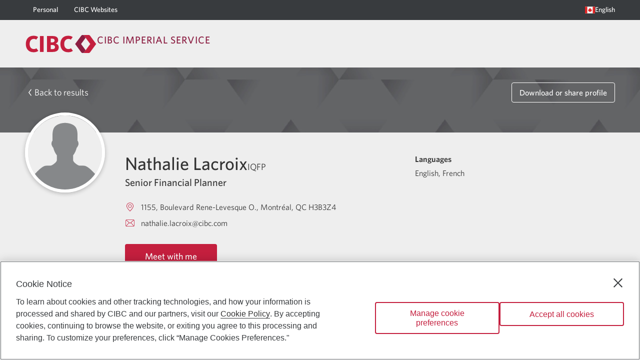

--- FILE ---
content_type: text/html; charset=utf-8
request_url: https://advisor.cibc.com/nathalie-lacroix
body_size: 32979
content:
<!DOCTYPE html><html lang="en"><head><style> html { opacity: 1; transition: opacity 1s; } .invisible { opacity: 0; } </style><script> document.documentElement.classList.add('invisible') </script><meta charSet="UTF-8"/><meta name="viewport" content="width=device-width, minimum-scale=1, shrink-to-fit=no"/><link rel="icon" type="image/png" sizes="32x32" href="/favicon-32x32.png"/><link rel="icon" type="image/png" sizes="16x16" href="/favicon-16x16.png"/><link rel="icon" type="image/png" sizes="48x48" href="/favicon-48x48.png"/><link rel="icon" type="image/png" sizes="192x192" href="/favicon-192x192.png"/><link rel="apple-touch-icon" type="image/png" sizes="167x167" href="/favicon-167x167.png"/><link rel="apple-touch-icon" type="image/png" sizes="180x180" href="/favicon-180x180.png"/><script type="text/plain" class="optanon-category-C0003">(function(w,d,s,l,i){w[l]=w[l]||[];w[l].push({'gtm.start':
                  new Date().getTime(),event:'gtm.js'});var f=d.getElementsByTagName(s)[0],
                  j=d.createElement(s),dl=l!='dataLayer'?'&l='+l:'';j.async=true;j.src=
                  'https://www.googletagmanager.com/gtm.js?id='+i+dl;f.parentNode.insertBefore(j,f);
                  })(window,document,'script','dataLayer','GTM-PMH2HBTQ');</script><title>Nathalie Lacroix | Senior Financial Planner | CIBC</title><meta name="description" content="Ready to work together towards your financial goals? Our advisors are here to help."/><meta name="keywords" content="financial advisor, how to find a financial advisor, financial advice, financial advisor near me"/><meta property="og:title" content="Nathalie Lacroix | Nathalie Lacroix | Senior Financial Planner | CIBC"/><meta property="og:description" content="Ready to work together towards your financial goals? Our advisors are here to help."/><meta property="og:type" content="profile"/><meta property="og:image" content="https://cibc-advisor.s3.amazonaws.com/media/advisor-photo/NL00091.jpg"/><meta property="og:url" content="https://advisor.cibc.com/nathalie-lacroix"/><meta property="og:locale" content="en"/><meta property="og:site_name" content="Nathalie Lacroix | Senior Financial Planner | CIBC"/><meta property="profile:first_name" content="Nathalie"/><meta property="profile:last_name" content="Lacroix"/><meta name="next-head-count" content="23"/><link rel="preload" href="/_next/static/css/6c8f4f1e9fa4c33c.css" as="style"/><link rel="stylesheet" href="/_next/static/css/6c8f4f1e9fa4c33c.css" data-n-g=""/><noscript data-n-css=""></noscript><script defer="" nomodule="" src="/_next/static/chunks/polyfills-5cd94c89d3acac5f.js"></script><script src="/_next/static/chunks/webpack-7f6dd29abd466833.js" defer=""></script><script src="/_next/static/chunks/framework-c26c818a02956540.js" defer=""></script><script src="/_next/static/chunks/main-02688382a80f8a61.js" defer=""></script><script src="/_next/static/chunks/pages/_app-6e6b16be706089c5.js" defer=""></script><script src="/_next/static/chunks/7d0bf13e-649a0d6eddc3a49d.js" defer=""></script><script src="/_next/static/chunks/897-42d0043b2a49f03c.js" defer=""></script><script src="/_next/static/chunks/529-8c31c19cbc7add8e.js" defer=""></script><script src="/_next/static/chunks/713-8dab31c672b8f83e.js" defer=""></script><script src="/_next/static/chunks/998-9eea987035502aad.js" defer=""></script><script src="/_next/static/chunks/675-72942b8a12c4d666.js" defer=""></script><script src="/_next/static/chunks/782-f5a534c9eecccc56.js" defer=""></script><script src="/_next/static/chunks/315-2feff9505941eb9f.js" defer=""></script><script src="/_next/static/chunks/238-bb79d388c8bcf8f7.js" defer=""></script><script src="/_next/static/chunks/989-067fef22035d11ab.js" defer=""></script><script src="/_next/static/chunks/458-d067285e239755d5.js" defer=""></script><script src="/_next/static/chunks/589-cf2cf582d8d38782.js" defer=""></script><script src="/_next/static/chunks/444-2513117477556835.js" defer=""></script><script src="/_next/static/chunks/985-166a4dfe1c3843f4.js" defer=""></script><script src="/_next/static/chunks/887-debef0c2e8dab93e.js" defer=""></script><script src="/_next/static/chunks/883-dd8c460e2393b3df.js" defer=""></script><script src="/_next/static/chunks/pages/%5BpathAdvisorType%5D-32ffd92b8a6a0fa0.js" defer=""></script><script src="/_next/static/J24guKum8VsDxFwDRDgyg/_buildManifest.js" defer=""></script><script src="/_next/static/J24guKum8VsDxFwDRDgyg/_ssgManifest.js" defer=""></script><script src="/_next/static/J24guKum8VsDxFwDRDgyg/_middlewareManifest.js" defer=""></script></head><body><noscript><iframe src="https://www.googletagmanager.com/ns.html?id=GTM-PMH2HBTQ" height="0" width="0" style="display:none;visibility:hidden"></iframe></noscript><div id="__next" data-reactroot=""><script src="/tailwind.js"></script><style data-emotion="css-global 1emowxg">@font-face{font-family:"Whitney";src:url("/fonts/Whitney-Book_Web.woff2") format("woff2"),url("/fonts/Whitney-Book_Web.woff") format("woff");font-weight:400;font-style:normal;font-display:swap;}@font-face{font-family:"Whitney";src:url("/fonts/Whitney-Medium_Web.woff2") format("woff2"),url("/fonts/Whitney-Medium_Web.woff") format("woff");font-weight:700;font-style:normal;font-display:swap;}@font-face{font-family:"Whitney";src:url("/fonts/Whitney-Semibld_Web.woff2") format("woff2"),url("/fonts/Whitney-Semibld_Web.woff") format("woff");font-weight:900;font-style:normal;font-display:swap;}@font-face{font-family:"SimHei";src:url("/fonts/simhei.woff2") format("woff2"),url("/fonts/simhei.woff") format("woff");font-weight:400;font-style:normal;font-display:swap;}@font-face{font-family:"DFPHei";src:url("/fonts/DFFN_B5.woff2") format("woff2"),url("/fonts/DFFN_B5.woff") format("woff");font-weight:400;font-style:normal;font-display:swap;}*,*::before,*::after{box-sizing:inherit;}html{box-sizing:border-box;scroll-behavior:smooth;direction:ltr;line-height:1.250;background:#ffffff;font-size:16px;color:#333333;}@media print{html{font-size:3mm;color:#000000;}}html>body{font-family:Whitney,Whitney,sans-serif;}input[type="search"]{-webkit-appearance:textfield;}input[type="search"]::-webkit-search-decoration,input[type="search"]::-webkit-search-cancel-button{-webkit-appearance:none;}img{font-size:.75rem;font-weight:normal;}p{margin-block-start:1em;margin-block-end:1rem;}a[href],area[href],input:not([disabled]),select:not([disabled]),textarea:not([disabled]),button:not([disabled]),iframe,object,embed,*[tabindex],*[contenteditable]{outline:2px solid rgba(96, 99, 102, 0);outline-offset:3px;}a[href]:focus-visible,area[href]:focus-visible,input:not([disabled]):focus-visible,select:not([disabled]):focus-visible,textarea:not([disabled]):focus-visible,button:not([disabled]):focus-visible,iframe:focus-visible,object:focus-visible,embed:focus-visible,*[tabindex]:focus-visible,*[contenteditable]:focus-visible{outline:2px solid rgb(96, 99, 102);outline-offset:3px;z-index:0;}</style><style data-emotion="css 10nndtd">.css-10nndtd{display:-webkit-box;display:-webkit-flex;display:-ms-flexbox;display:flex;-webkit-flex-direction:column;-ms-flex-direction:column;flex-direction:column;-webkit-align-items:normal;-webkit-box-align:normal;-ms-flex-align:normal;align-items:normal;-webkit-box-pack:justify;-webkit-justify-content:space-between;justify-content:space-between;inline-size:100%;min-block-size:100vh;-webkit-transition:-webkit-transform .2s ease-out;transition:transform .2s ease-out;}</style><div id="Layout-JgeCnzJ2" class="css-10nndtd"><style data-emotion="css 101dz4o">.css-101dz4o{position:absolute;left:-999px;top:auto;width:1px;height:1px;overflow:hidden;}.css-101dz4o.css-101dz4o:focus{left:0;top:0;width:auto;height:auto;padding:.75rem 1rem;background:#ffffff;color:#383b3e;-webkit-text-decoration:none;text-decoration:none;z-index:10000;}</style><a href="#main-content" class="css-101dz4o">Skip to main content</a><style data-emotion="css 1n987j5">.css-1n987j5{font-weight:400;font-size:.875rem;line-height:1.625;font-weight:700;background:#ffffff;background:#eeeeee;}@media screen{.css-1n987j5{min-block-size:135px;}}@media screen and (max-width: 959.9px){.css-1n987j5{min-block-size:auto;background:#ffffff;}}@media print{.css-1n987j5{background:#ffffff;}}</style><header class="css-1n987j5"><style data-emotion="css 72q58c">.css-72q58c{color:#ffffff;background:#8b1d41;white-space:wrap;line-height:1.250;color:#ffffff;background:#383b3e;}@media print{.css-72q58c{display:none;}}@media screen and (max-width: 959.9px){.css-72q58c{display:none;}}</style><div class="css-72q58c"><style data-emotion="css 1vs6gr9">.css-1vs6gr9{-webkit-margin-start:auto;margin-inline-start:auto;-webkit-margin-end:auto;margin-inline-end:auto;inline-size:calc(100vw - 20px);max-inline-size:calc(1200px - 20px);}</style><div class="css-1vs6gr9"><nav aria-label="Main navigation"><style data-emotion="css 263gyb">.css-263gyb{min-block-size:40px;margin:0;padding:0;display:-webkit-box;display:-webkit-flex;display:-ms-flexbox;display:flex;-webkit-align-items:stretch;-webkit-box-align:stretch;-ms-flex-align:stretch;align-items:stretch;-webkit-box-pack:justify;-webkit-justify-content:space-between;justify-content:space-between;}</style><ul class="css-263gyb"><style data-emotion="css 1nd6h6h">.css-1nd6h6h{display:-webkit-box;display:-webkit-flex;display:-ms-flexbox;display:flex;-webkit-align-items:stretch;-webkit-box-align:stretch;-ms-flex-align:stretch;align-items:stretch;-webkit-box-pack:stretch;-ms-flex-pack:stretch;-webkit-justify-content:stretch;justify-content:stretch;}</style><li class="css-1nd6h6h"><style data-emotion="css lnevvg">.css-lnevvg{padding:.25rem 1rem;display:-webkit-box;display:-webkit-flex;display:-ms-flexbox;display:flex;-webkit-align-items:center;-webkit-box-align:center;-ms-flex-align:center;align-items:center;gap:.5rem;-webkit-text-decoration:none;text-decoration:none;color:inherit;}@supports (-webkit-touch-callout: none) and (not (translate: none)){.css-lnevvg>*~*{-webkit-margin-start:.5rem;margin-inline-start:.5rem;}}.css-lnevvg.css-lnevvg{outline:2px solid rgba(255, 255, 255, 0);outline-offset:-3px;}.css-lnevvg.css-lnevvg:focus-visible{outline:2px solid rgb(255, 255, 255);outline-offset:-3px;z-index:0;}</style><a href="https://www.cibc.com/en/personal-banking.html" rel="external" class="link-PBDz css-lnevvg" aria-label="Personal"><style data-emotion="css 18yw5bw">.css-18yw5bw{-webkit-text-decoration:none;text-decoration:none;border:none;border-block-end:1px solid transparent;border-radius:0;line-height:1.250;}.link-PBDz:hover .css-18yw5bw{-webkit-text-decoration:none;text-decoration:none;border:none;border-block-end:1px solid currentColor;border-radius:0;line-height:1.250;}</style><div class="css-18yw5bw">Personal</div></a></li><style data-emotion="css 1puzz1k">.css-1puzz1k{display:-webkit-box;display:-webkit-flex;display:-ms-flexbox;display:flex;-webkit-align-items:stretch;-webkit-box-align:stretch;-ms-flex-align:stretch;align-items:stretch;-webkit-box-pack:stretch;-ms-flex-pack:stretch;-webkit-justify-content:stretch;justify-content:stretch;-webkit-margin-end:auto;margin-inline-end:auto;}</style><li class="css-1puzz1k"><a href="https://www.cibc.com/en/cibc-websites.html" rel="external" class="link-PBDz css-lnevvg" aria-label="CIBC Websites"><div class="css-18yw5bw">CIBC Websites</div></a></li><li class="css-1nd6h6h"><style data-emotion="css bujmqc">.css-bujmqc{padding:.25rem 1rem;-webkit-margin-end:-1rem;margin-inline-end:-1rem;gap:.5rem;font-weight:400;font-size:.875rem;line-height:1.625;font-weight:700;-webkit-text-decoration:none;text-decoration:none;color:inherit;}@supports (-webkit-touch-callout: none) and (not (translate: none)){.css-bujmqc>*~*{-webkit-margin-start:.5rem;margin-inline-start:.5rem;}}.css-bujmqc.css-bujmqc{outline:2px solid rgba(255, 255, 255, 0);outline-offset:-3px;}.css-bujmqc.css-bujmqc:focus-visible{outline:2px solid rgb(255, 255, 255);outline-offset:-3px;z-index:0;}</style><style data-emotion="css y5xc1l">.css-y5xc1l{font-family:inherit;font-weight:500;font-size:0.7777777777777778rem;line-height:1.75;text-transform:uppercase;min-width:64px;padding:6px 8px;border-radius:4px;-webkit-transition:background-color 250ms cubic-bezier(0.4, 0, 0.2, 1) 0ms,box-shadow 250ms cubic-bezier(0.4, 0, 0.2, 1) 0ms,border-color 250ms cubic-bezier(0.4, 0, 0.2, 1) 0ms,color 250ms cubic-bezier(0.4, 0, 0.2, 1) 0ms;transition:background-color 250ms cubic-bezier(0.4, 0, 0.2, 1) 0ms,box-shadow 250ms cubic-bezier(0.4, 0, 0.2, 1) 0ms,border-color 250ms cubic-bezier(0.4, 0, 0.2, 1) 0ms,color 250ms cubic-bezier(0.4, 0, 0.2, 1) 0ms;color:#c41f3e;padding-left:2rem;padding-right:2rem;font-size:inherit;text-transform:none;padding:.25rem 1rem;-webkit-margin-end:-1rem;margin-inline-end:-1rem;gap:.5rem;font-weight:400;font-size:.875rem;line-height:1.625;font-weight:700;-webkit-text-decoration:none;text-decoration:none;color:inherit;}.css-y5xc1l:hover{-webkit-text-decoration:none;text-decoration:none;background-color:rgba(196, 31, 62, 0);}@media (hover: none){.css-y5xc1l:hover{background-color:transparent;}}.css-y5xc1l.Mui-disabled{color:rgba(0, 0, 0, 0.26);}.css-y5xc1l:hover:hover{box-shadow:none;}@supports (-webkit-touch-callout: none) and (not (translate: none)){.css-y5xc1l>*~*{-webkit-margin-start:.5rem;margin-inline-start:.5rem;}}.css-y5xc1l.css-y5xc1l{outline:2px solid rgba(255, 255, 255, 0);outline-offset:-3px;}.css-y5xc1l.css-y5xc1l:focus-visible{outline:2px solid rgb(255, 255, 255);outline-offset:-3px;z-index:0;}</style><style data-emotion="css w5nadj">.css-w5nadj{display:-webkit-inline-box;display:-webkit-inline-flex;display:-ms-inline-flexbox;display:inline-flex;-webkit-align-items:center;-webkit-box-align:center;-ms-flex-align:center;align-items:center;-webkit-box-pack:center;-ms-flex-pack:center;-webkit-justify-content:center;justify-content:center;position:relative;box-sizing:border-box;-webkit-tap-highlight-color:transparent;background-color:transparent;outline:0;border:0;margin:0;border-radius:0;padding:0;cursor:pointer;-webkit-user-select:none;-moz-user-select:none;-ms-user-select:none;user-select:none;vertical-align:middle;-moz-appearance:none;-webkit-appearance:none;-webkit-text-decoration:none;text-decoration:none;color:inherit;font-family:inherit;font-weight:500;font-size:0.7777777777777778rem;line-height:1.75;text-transform:uppercase;min-width:64px;padding:6px 8px;border-radius:4px;-webkit-transition:background-color 250ms cubic-bezier(0.4, 0, 0.2, 1) 0ms,box-shadow 250ms cubic-bezier(0.4, 0, 0.2, 1) 0ms,border-color 250ms cubic-bezier(0.4, 0, 0.2, 1) 0ms,color 250ms cubic-bezier(0.4, 0, 0.2, 1) 0ms;transition:background-color 250ms cubic-bezier(0.4, 0, 0.2, 1) 0ms,box-shadow 250ms cubic-bezier(0.4, 0, 0.2, 1) 0ms,border-color 250ms cubic-bezier(0.4, 0, 0.2, 1) 0ms,color 250ms cubic-bezier(0.4, 0, 0.2, 1) 0ms;color:#c41f3e;padding-left:2rem;padding-right:2rem;font-size:inherit;text-transform:none;padding:.25rem 1rem;-webkit-margin-end:-1rem;margin-inline-end:-1rem;gap:.5rem;font-weight:400;font-size:.875rem;line-height:1.625;font-weight:700;-webkit-text-decoration:none;text-decoration:none;color:inherit;}.css-w5nadj::-moz-focus-inner{border-style:none;}.css-w5nadj.Mui-disabled{pointer-events:none;cursor:default;}@media print{.css-w5nadj{-webkit-print-color-adjust:exact;color-adjust:exact;}}.css-w5nadj:hover{-webkit-text-decoration:none;text-decoration:none;background-color:rgba(196, 31, 62, 0);}@media (hover: none){.css-w5nadj:hover{background-color:transparent;}}.css-w5nadj.Mui-disabled{color:rgba(0, 0, 0, 0.26);}.css-w5nadj:hover:hover{box-shadow:none;}@supports (-webkit-touch-callout: none) and (not (translate: none)){.css-w5nadj>*~*{-webkit-margin-start:.5rem;margin-inline-start:.5rem;}}.css-w5nadj.css-w5nadj{outline:2px solid rgba(255, 255, 255, 0);outline-offset:-3px;}.css-w5nadj.css-w5nadj:focus-visible{outline:2px solid rgb(255, 255, 255);outline-offset:-3px;z-index:0;}</style><button class="MuiButton-root MuiButton-text MuiButton-textPrimary MuiButton-sizeMedium MuiButton-textSizeMedium MuiButtonBase-root button-QiP6 css-w5nadj" tabindex="0" type="button" id="LanguageMenu-xeNHN37p-Button" aria-label="Language selection. Opens in a dialog." aria-controls="LanguageMenu-xeNHN37p-Menu" aria-haspopup="listbox"><style data-emotion="css 1sg2lsz">.css-1sg2lsz{display:-webkit-box;display:-webkit-flex;display:-ms-flexbox;display:flex;-webkit-align-items:center;-webkit-box-align:center;-ms-flex-align:center;align-items:center;}</style><span class="css-1sg2lsz"><style data-emotion="css 1jlr3qg">.css-1jlr3qg{font-size:1.25rem;}</style><style data-emotion="css ronfrb">.css-ronfrb{-webkit-box-flex:0;-webkit-flex-grow:0;-ms-flex-positive:0;flex-grow:0;-webkit-flex-shrink:0;-ms-flex-negative:0;flex-shrink:0;inline-size:1em;block-size:1em;fill:currentColor;font-size:1.25rem;}</style><svg viewBox="0 0 64 64" width="64" height="64" class="css-ronfrb"><g><path style="fill:#f5f5f5" d="M 0,10.181641 H 64 V 53.818359 H 0 Z"></path><path style="fill:#e02423" d="m 32.01018,18.909088 2.898909,4.363636 2.90909,-1.454545 -0.511999,7.524363 3.361454,-1.685818 0.05964,2.888727 h 4.363637 l -2.909091,4.363637 2.909091,1.454545 -5.818182,2.909091 v 2.909091 c 0,0 -3.69255,-0.202531 -5.822115,-0.310598 l 0.0039,3.219689 h -2.909091 l 0.0067,-3.219834 c -2.129009,0.108026 -5.824873,0.310743 -5.824873,0.310743 v 0 -2.909091 l -5.818181,-2.909091 2.909091,-1.454545 -2.909091,-4.363637 h 4.363636 c -0.0073,-0.01454 0.05818,-2.885818 0.05818,-2.885818 v 0 l 3.362909,1.640727 -0.512,-7.482181 2.909091,1.454545 z M 49.454543,10.181815 H 63.999998 V 53.818179 H 49.454543 Z m -49.4545452,0 H 14.545452 V 53.818179 H -2.2e-6 Z"></path></g></svg></span><style data-emotion="css 26cyaj">.css-26cyaj{-webkit-text-decoration:none;text-decoration:none;border:none;border-block-end:1px solid transparent;border-radius:0;line-height:1.250;}.button-QiP6:hover .css-26cyaj{-webkit-text-decoration:none;text-decoration:none;border:none;border-block-end:1px solid currentColor;border-radius:0;line-height:1.250;}</style><span class="css-26cyaj">English</span></button></li></ul></nav></div></div><style data-emotion="css 1g72d4e">.css-1g72d4e{display:-webkit-box;display:-webkit-flex;display:-ms-flexbox;display:flex;-webkit-align-items:center;-webkit-box-align:center;-ms-flex-align:center;align-items:center;-webkit-box-pack:justify;-webkit-justify-content:space-between;justify-content:space-between;-webkit-margin-start:auto;margin-inline-start:auto;-webkit-margin-end:auto;margin-inline-end:auto;}@media screen{.css-1g72d4e{padding-block-start:25px;padding-block-end:25px;min-block-size:95px;inline-size:calc(100vw - 20px);max-inline-size:calc(1200px - 20px);}}@media screen and (max-width: 959.9px){.css-1g72d4e{min-block-size:75px;}}@media print{.css-1g72d4e{padding-block-start:8mm;padding-block-end:8mm;inline-size:calc(83.33333333333334vw - 20px);max-inline-size:calc(1000px - 20px);}}</style><div class="css-1g72d4e"><style data-emotion="css 1h6nbmy">.css-1h6nbmy{display:-webkit-box;display:-webkit-flex;display:-ms-flexbox;display:flex;-webkit-align-items:flex-start;-webkit-box-align:flex-start;-ms-flex-align:flex-start;align-items:flex-start;gap:10px;}@supports (-webkit-touch-callout: none) and (not (translate: none)){.css-1h6nbmy.css-1h6nbmy>*~*{-webkit-margin-start:10px;margin-inline-start:10px;}}</style><div class="css-1h6nbmy"><style data-emotion="css nqaqmn">.css-nqaqmn{display:none;}@media screen and (max-width: 959.9px){.css-nqaqmn{margin-block-start:-10px;display:block;}}</style><style data-emotion="css 163hial">.css-163hial{display:none;}@media print{.css-163hial{display:none;}}@media screen and (max-width: 959.9px){.css-163hial{margin-block-start:-10px;display:block;}}</style><div class="css-163hial"><style data-emotion="css 1ozzu2d">.css-1ozzu2d{padding:.75rem;color:#c41f3e;}</style><style data-emotion="css 19dncl1">.css-19dncl1{text-align:center;-webkit-flex:0 0 auto;-ms-flex:0 0 auto;flex:0 0 auto;font-size:1.3333333333333333rem;padding:8px;border-radius:50%;overflow:visible;color:rgba(0, 0, 0, 0.54);-webkit-transition:background-color 150ms cubic-bezier(0.4, 0, 0.2, 1) 0ms;transition:background-color 150ms cubic-bezier(0.4, 0, 0.2, 1) 0ms;padding:.75rem;color:#c41f3e;}.css-19dncl1:hover{background-color:rgba(0, 0, 0, 0);}@media (hover: none){.css-19dncl1:hover{background-color:transparent;}}.css-19dncl1.Mui-disabled{background-color:transparent;color:rgba(0, 0, 0, 0.26);}</style><style data-emotion="css zm9yjf">.css-zm9yjf{display:-webkit-inline-box;display:-webkit-inline-flex;display:-ms-inline-flexbox;display:inline-flex;-webkit-align-items:center;-webkit-box-align:center;-ms-flex-align:center;align-items:center;-webkit-box-pack:center;-ms-flex-pack:center;-webkit-justify-content:center;justify-content:center;position:relative;box-sizing:border-box;-webkit-tap-highlight-color:transparent;background-color:transparent;outline:0;border:0;margin:0;border-radius:0;padding:0;cursor:pointer;-webkit-user-select:none;-moz-user-select:none;-ms-user-select:none;user-select:none;vertical-align:middle;-moz-appearance:none;-webkit-appearance:none;-webkit-text-decoration:none;text-decoration:none;color:inherit;text-align:center;-webkit-flex:0 0 auto;-ms-flex:0 0 auto;flex:0 0 auto;font-size:1.3333333333333333rem;padding:8px;border-radius:50%;overflow:visible;color:rgba(0, 0, 0, 0.54);-webkit-transition:background-color 150ms cubic-bezier(0.4, 0, 0.2, 1) 0ms;transition:background-color 150ms cubic-bezier(0.4, 0, 0.2, 1) 0ms;padding:.75rem;color:#c41f3e;}.css-zm9yjf::-moz-focus-inner{border-style:none;}.css-zm9yjf.Mui-disabled{pointer-events:none;cursor:default;}@media print{.css-zm9yjf{-webkit-print-color-adjust:exact;color-adjust:exact;}}.css-zm9yjf:hover{background-color:rgba(0, 0, 0, 0);}@media (hover: none){.css-zm9yjf:hover{background-color:transparent;}}.css-zm9yjf.Mui-disabled{background-color:transparent;color:rgba(0, 0, 0, 0.26);}</style><button class="MuiButtonBase-root MuiIconButton-root MuiIconButton-sizeMedium css-zm9yjf" tabindex="0" type="button" aria-label="Opens menu."><style data-emotion="css c7c4ky">.css-c7c4ky{-webkit-box-flex:0;-webkit-flex-grow:0;-ms-flex-positive:0;flex-grow:0;-webkit-flex-shrink:0;-ms-flex-negative:0;flex-shrink:0;inline-size:1em;block-size:1em;fill:currentColor;}</style><svg viewBox="0 0 64 64" width="64" height="64" class="css-c7c4ky"><path d="m 0,6 h 64 v 6 H 0 Z m 0,23 h 64 v 6 H 0 Z m 0,23 h 64 v 6 H 0 Z"></path></svg></button><style data-emotion="css a3xyjy">.css-a3xyjy{z-index:1200;}</style></div><style data-emotion="css wyt5b9">.css-wyt5b9{display:-webkit-box;display:-webkit-flex;display:-ms-flexbox;display:flex;-webkit-align-items:flex-start;-webkit-box-align:flex-start;-ms-flex-align:flex-start;align-items:flex-start;}@media screen{.css-wyt5b9{gap:2.5rem;}@supports (-webkit-touch-callout: none) and (not (translate: none)){.css-wyt5b9.css-wyt5b9>*~*{-webkit-margin-start:2.5rem;margin-inline-start:2.5rem;}}}@media screen and (max-width: 959.9px){.css-wyt5b9{-webkit-flex-direction:column;-ms-flex-direction:column;flex-direction:column;gap:1rem;}@supports (-webkit-touch-callout: none) and (not (translate: none)){.css-wyt5b9.css-wyt5b9>*~*{-webkit-margin-start:0;margin-inline-start:0;margin-block-start:1rem;}}}@media print{.css-wyt5b9{gap:8mm;}}</style><div class="css-wyt5b9"><style data-emotion="css 11uci3h">.css-11uci3h{line-height:1;}.css-11uci3h.css-11uci3h{outline:2px solid rgba(96, 99, 102, 0);outline-offset:3px;}.css-11uci3h.css-11uci3h:focus-visible{outline:2px solid rgb(96, 99, 102);outline-offset:3px;z-index:0;}</style><a href="https://www.cibc.com/en/imperial-service.html" rel="external" aria-label="Return to Imperial Service." class="css-11uci3h"><style data-emotion="css 1ynw5we">.css-1ynw5we{display:block;inline-size:auto;block-size:36px;}@media screen and (max-width: 959.9px){.css-1ynw5we{block-size:32px;}}@media print{.css-1ynw5we{block-size:5mm;}}</style><img src="/cibc-logo.svg" width="64" height="16" alt="Return to Imperial Service" class="css-1ynw5we"/></a><style data-emotion="css 1p55h2s">.css-1p55h2s{margin-block-start:-.25em;white-space:pre-line;text-transform:uppercase;font-weight:400;font-size:1.25rem;line-height:1.5;font-weight:700;letter-spacing:1px;color:#8b1d41;}@media print{.css-1p55h2s{font-size:4.5mm;}}</style><span class="css-1p55h2s">CIBC Imperial Service</span></div></div></div></header><style data-emotion="css 944rv8">.css-944rv8{-webkit-box-flex:1;-webkit-flex-grow:1;-ms-flex-positive:1;flex-grow:1;display:-webkit-box;display:-webkit-flex;display:-ms-flexbox;display:flex;}.css-944rv8 >*{-webkit-align-self:stretch;-ms-flex-item-align:stretch;align-self:stretch;-webkit-flex-basis:100%;-ms-flex-preferred-size:100%;flex-basis:100%;}.css-944rv8 >*~*::before{content:"*";position:fixed;color:#c41f3e;}</style><main id="main-content" class="css-944rv8"><div><style data-emotion="css u5h046">.css-u5h046{-webkit-flex-basis:100%;-ms-flex-preferred-size:100%;flex-basis:100%;color:#ffffff;-webkit-background-position:center;background-position:center;background:url('/media/cibc-pattern-charcoal.jpg') repeat;}@media print{.css-u5h046{display:none;}}</style><div class="css-u5h046"><style data-emotion="css l7cd3l">.css-l7cd3l{-webkit-margin-start:auto;margin-inline-start:auto;-webkit-margin-end:auto;margin-inline-end:auto;inline-size:calc(100vw - 20px);max-inline-size:calc(1200px - 20px);padding-block-start:30px;padding-block-end:60px;-webkit-margin-start:auto;margin-inline-start:auto;-webkit-margin-end:auto;margin-inline-end:auto;inline-size:calc(100vw - 20px);max-inline-size:calc(1200px - 20px);display:-webkit-box;display:-webkit-flex;display:-ms-flexbox;display:flex;-webkit-align-items:center;-webkit-box-align:center;-ms-flex-align:center;align-items:center;-webkit-box-pack:justify;-webkit-justify-content:space-between;justify-content:space-between;}</style><div class="css-l7cd3l"><style data-emotion="css quy5tq">.css-quy5tq{-webkit-align-self:stretch;-ms-flex-item-align:stretch;align-self:stretch;}</style><style data-emotion="css wek0uz">.css-wek0uz{-webkit-padding-start:0;padding-inline-start:0;-webkit-padding-end:0;padding-inline-end:0;display:-webkit-box;display:-webkit-flex;display:-ms-flexbox;display:flex;-webkit-align-items:center;-webkit-box-align:center;-ms-flex-align:center;align-items:center;color:inherit;font-weight:400;font-size:1.125rem;line-height:1.55;-webkit-align-self:stretch;-ms-flex-item-align:stretch;align-self:stretch;}.css-wek0uz.css-wek0uz{outline:2px solid rgba(255, 255, 255, 0);outline-offset:3px;border-color:transparent;}.css-wek0uz.css-wek0uz:focus-visible{outline:2px solid rgb(255, 255, 255);outline-offset:3px;z-index:0;}@media screen and (max-width: 767.9px){.css-wek0uz{min-inline-size:3rem;-webkit-padding-start:.5rem;padding-inline-start:.5rem;-webkit-padding-end:.5rem;padding-inline-end:.5rem;}.css-wek0uz.css-wek0uz{border-color:currentColor;}}</style><style data-emotion="css 18ju8hw">.css-18ju8hw{font-family:inherit;font-weight:500;font-size:0.7777777777777778rem;line-height:1.75;text-transform:uppercase;min-width:64px;padding:5px 15px;border-radius:4px;-webkit-transition:background-color 250ms cubic-bezier(0.4, 0, 0.2, 1) 0ms,box-shadow 250ms cubic-bezier(0.4, 0, 0.2, 1) 0ms,border-color 250ms cubic-bezier(0.4, 0, 0.2, 1) 0ms,color 250ms cubic-bezier(0.4, 0, 0.2, 1) 0ms;transition:background-color 250ms cubic-bezier(0.4, 0, 0.2, 1) 0ms,box-shadow 250ms cubic-bezier(0.4, 0, 0.2, 1) 0ms,border-color 250ms cubic-bezier(0.4, 0, 0.2, 1) 0ms,color 250ms cubic-bezier(0.4, 0, 0.2, 1) 0ms;border:1px solid rgba(196, 31, 62, 0.5);color:#c41f3e;padding-left:2rem;padding-right:2rem;font-size:inherit;text-transform:none;border-width:1px;-webkit-padding-start:0;padding-inline-start:0;-webkit-padding-end:0;padding-inline-end:0;display:-webkit-box;display:-webkit-flex;display:-ms-flexbox;display:flex;-webkit-align-items:center;-webkit-box-align:center;-ms-flex-align:center;align-items:center;color:inherit;font-weight:400;font-size:1.125rem;line-height:1.55;-webkit-align-self:stretch;-ms-flex-item-align:stretch;align-self:stretch;}.css-18ju8hw:hover{-webkit-text-decoration:none;text-decoration:none;background-color:rgba(196, 31, 62, 0);border:1px solid #c41f3e;}@media (hover: none){.css-18ju8hw:hover{background-color:transparent;}}.css-18ju8hw.Mui-disabled{color:rgba(0, 0, 0, 0.26);border:1px solid rgba(0, 0, 0, 0.12);}.css-18ju8hw:hover:hover{box-shadow:none;}.css-18ju8hw.css-18ju8hw{outline:2px solid rgba(255, 255, 255, 0);outline-offset:3px;border-color:transparent;}.css-18ju8hw.css-18ju8hw:focus-visible{outline:2px solid rgb(255, 255, 255);outline-offset:3px;z-index:0;}@media screen and (max-width: 767.9px){.css-18ju8hw{min-inline-size:3rem;-webkit-padding-start:.5rem;padding-inline-start:.5rem;-webkit-padding-end:.5rem;padding-inline-end:.5rem;}.css-18ju8hw.css-18ju8hw{border-color:currentColor;}}</style><style data-emotion="css 1prv7oa">.css-1prv7oa{display:-webkit-inline-box;display:-webkit-inline-flex;display:-ms-inline-flexbox;display:inline-flex;-webkit-align-items:center;-webkit-box-align:center;-ms-flex-align:center;align-items:center;-webkit-box-pack:center;-ms-flex-pack:center;-webkit-justify-content:center;justify-content:center;position:relative;box-sizing:border-box;-webkit-tap-highlight-color:transparent;background-color:transparent;outline:0;border:0;margin:0;border-radius:0;padding:0;cursor:pointer;-webkit-user-select:none;-moz-user-select:none;-ms-user-select:none;user-select:none;vertical-align:middle;-moz-appearance:none;-webkit-appearance:none;-webkit-text-decoration:none;text-decoration:none;color:inherit;font-family:inherit;font-weight:500;font-size:0.7777777777777778rem;line-height:1.75;text-transform:uppercase;min-width:64px;padding:5px 15px;border-radius:4px;-webkit-transition:background-color 250ms cubic-bezier(0.4, 0, 0.2, 1) 0ms,box-shadow 250ms cubic-bezier(0.4, 0, 0.2, 1) 0ms,border-color 250ms cubic-bezier(0.4, 0, 0.2, 1) 0ms,color 250ms cubic-bezier(0.4, 0, 0.2, 1) 0ms;transition:background-color 250ms cubic-bezier(0.4, 0, 0.2, 1) 0ms,box-shadow 250ms cubic-bezier(0.4, 0, 0.2, 1) 0ms,border-color 250ms cubic-bezier(0.4, 0, 0.2, 1) 0ms,color 250ms cubic-bezier(0.4, 0, 0.2, 1) 0ms;border:1px solid rgba(196, 31, 62, 0.5);color:#c41f3e;padding-left:2rem;padding-right:2rem;font-size:inherit;text-transform:none;border-width:1px;-webkit-padding-start:0;padding-inline-start:0;-webkit-padding-end:0;padding-inline-end:0;display:-webkit-box;display:-webkit-flex;display:-ms-flexbox;display:flex;-webkit-align-items:center;-webkit-box-align:center;-ms-flex-align:center;align-items:center;color:inherit;font-weight:400;font-size:1.125rem;line-height:1.55;-webkit-align-self:stretch;-ms-flex-item-align:stretch;align-self:stretch;}.css-1prv7oa::-moz-focus-inner{border-style:none;}.css-1prv7oa.Mui-disabled{pointer-events:none;cursor:default;}@media print{.css-1prv7oa{-webkit-print-color-adjust:exact;color-adjust:exact;}}.css-1prv7oa:hover{-webkit-text-decoration:none;text-decoration:none;background-color:rgba(196, 31, 62, 0);border:1px solid #c41f3e;}@media (hover: none){.css-1prv7oa:hover{background-color:transparent;}}.css-1prv7oa.Mui-disabled{color:rgba(0, 0, 0, 0.26);border:1px solid rgba(0, 0, 0, 0.12);}.css-1prv7oa:hover:hover{box-shadow:none;}.css-1prv7oa.css-1prv7oa{outline:2px solid rgba(255, 255, 255, 0);outline-offset:3px;border-color:transparent;}.css-1prv7oa.css-1prv7oa:focus-visible{outline:2px solid rgb(255, 255, 255);outline-offset:3px;z-index:0;}@media screen and (max-width: 767.9px){.css-1prv7oa{min-inline-size:3rem;-webkit-padding-start:.5rem;padding-inline-start:.5rem;-webkit-padding-end:.5rem;padding-inline-end:.5rem;}.css-1prv7oa.css-1prv7oa{border-color:currentColor;}}</style><a class="MuiButton-root MuiButton-outlined MuiButton-outlinedPrimary MuiButton-sizeMedium MuiButton-outlinedSizeMedium MuiButtonBase-root css-1prv7oa" tabindex="0" href="/financial/advisors?addr=1155%2C+Boulevard+Rene-Levesque+O.%2C+Montr%C3%A9al%2C+QC"><svg viewBox="0 0 64 64" width="64" height="64" class="css-c7c4ky"><path d="M 42.8,53.12 38.96,56.0 21.2,32.0 38.96,8.0 42.8,10.88 27.2,32.0 Z"></path></svg><style data-emotion="css 8pj8bh">.css-8pj8bh{-webkit-text-decoration:none;text-decoration:none;border:none;border-block-end:1px solid transparent;border-radius:0;line-height:1.250;}.css-8pj8bh:focus,.css-8pj8bh:hover{-webkit-text-decoration:none;text-decoration:none;border:none;border-block-end:1px solid currentColor;border-radius:0;line-height:1.250;}@media screen and (max-width: 767.9px){.css-8pj8bh{display:none;}}</style><span class="css-8pj8bh">Back to results</span></a><style data-emotion="css 195u1h3">.css-195u1h3{font-weight:400;font-size:1rem;line-height:1.625;font-weight:700;min-inline-size:0;padding:7px 15px;}.css-195u1h3.css-195u1h3{outline:2px solid rgba(255, 255, 255, 0);outline-offset:3px;}.css-195u1h3.css-195u1h3:focus-visible{outline:2px solid rgb(255, 255, 255);outline-offset:3px;z-index:0;}</style><style data-emotion="css 1eqkbqt">.css-1eqkbqt{font-weight:400;font-size:1rem;line-height:1.625;font-weight:700;height:2.5rem;white-space:nowrap;color:#ffffff;background:transparent;border-color:currentColor;font-weight:400;font-size:1rem;line-height:1.625;font-weight:700;min-inline-size:0;padding:7px 15px;}.css-1eqkbqt:focus,.css-1eqkbqt:hover,.css-1eqkbqt[aria-expanded="true"]{color:#8b1d41;background:#ffffff;border-color:#ffffff;}.css-1eqkbqt.css-1eqkbqt{outline:2px solid rgba(255, 255, 255, 0);outline-offset:3px;}.css-1eqkbqt.css-1eqkbqt:focus-visible{outline:2px solid rgb(255, 255, 255);outline-offset:3px;z-index:0;}</style><style data-emotion="css 15wriqe">.css-15wriqe{font-family:inherit;font-weight:500;font-size:0.7777777777777778rem;line-height:1.75;text-transform:uppercase;min-width:64px;padding:5px 15px;border-radius:4px;-webkit-transition:background-color 250ms cubic-bezier(0.4, 0, 0.2, 1) 0ms,box-shadow 250ms cubic-bezier(0.4, 0, 0.2, 1) 0ms,border-color 250ms cubic-bezier(0.4, 0, 0.2, 1) 0ms,color 250ms cubic-bezier(0.4, 0, 0.2, 1) 0ms;transition:background-color 250ms cubic-bezier(0.4, 0, 0.2, 1) 0ms,box-shadow 250ms cubic-bezier(0.4, 0, 0.2, 1) 0ms,border-color 250ms cubic-bezier(0.4, 0, 0.2, 1) 0ms,color 250ms cubic-bezier(0.4, 0, 0.2, 1) 0ms;border:1px solid rgba(196, 31, 62, 0.5);color:#c41f3e;padding-left:2rem;padding-right:2rem;font-size:inherit;text-transform:none;border-width:1px;font-weight:400;font-size:1rem;line-height:1.625;font-weight:700;height:2.5rem;white-space:nowrap;color:#ffffff;background:transparent;border-color:currentColor;font-weight:400;font-size:1rem;line-height:1.625;font-weight:700;min-inline-size:0;padding:7px 15px;}.css-15wriqe:hover{-webkit-text-decoration:none;text-decoration:none;background-color:rgba(196, 31, 62, 0);border:1px solid #c41f3e;}@media (hover: none){.css-15wriqe:hover{background-color:transparent;}}.css-15wriqe.Mui-disabled{color:rgba(0, 0, 0, 0.26);border:1px solid rgba(0, 0, 0, 0.12);}.css-15wriqe:hover:hover{box-shadow:none;}.css-15wriqe:focus,.css-15wriqe:hover,.css-15wriqe[aria-expanded="true"]{color:#8b1d41;background:#ffffff;border-color:#ffffff;}.css-15wriqe.css-15wriqe{outline:2px solid rgba(255, 255, 255, 0);outline-offset:3px;}.css-15wriqe.css-15wriqe:focus-visible{outline:2px solid rgb(255, 255, 255);outline-offset:3px;z-index:0;}</style><style data-emotion="css eock27">.css-eock27{display:-webkit-inline-box;display:-webkit-inline-flex;display:-ms-inline-flexbox;display:inline-flex;-webkit-align-items:center;-webkit-box-align:center;-ms-flex-align:center;align-items:center;-webkit-box-pack:center;-ms-flex-pack:center;-webkit-justify-content:center;justify-content:center;position:relative;box-sizing:border-box;-webkit-tap-highlight-color:transparent;background-color:transparent;outline:0;border:0;margin:0;border-radius:0;padding:0;cursor:pointer;-webkit-user-select:none;-moz-user-select:none;-ms-user-select:none;user-select:none;vertical-align:middle;-moz-appearance:none;-webkit-appearance:none;-webkit-text-decoration:none;text-decoration:none;color:inherit;font-family:inherit;font-weight:500;font-size:0.7777777777777778rem;line-height:1.75;text-transform:uppercase;min-width:64px;padding:5px 15px;border-radius:4px;-webkit-transition:background-color 250ms cubic-bezier(0.4, 0, 0.2, 1) 0ms,box-shadow 250ms cubic-bezier(0.4, 0, 0.2, 1) 0ms,border-color 250ms cubic-bezier(0.4, 0, 0.2, 1) 0ms,color 250ms cubic-bezier(0.4, 0, 0.2, 1) 0ms;transition:background-color 250ms cubic-bezier(0.4, 0, 0.2, 1) 0ms,box-shadow 250ms cubic-bezier(0.4, 0, 0.2, 1) 0ms,border-color 250ms cubic-bezier(0.4, 0, 0.2, 1) 0ms,color 250ms cubic-bezier(0.4, 0, 0.2, 1) 0ms;border:1px solid rgba(196, 31, 62, 0.5);color:#c41f3e;padding-left:2rem;padding-right:2rem;font-size:inherit;text-transform:none;border-width:1px;font-weight:400;font-size:1rem;line-height:1.625;font-weight:700;height:2.5rem;white-space:nowrap;color:#ffffff;background:transparent;border-color:currentColor;font-weight:400;font-size:1rem;line-height:1.625;font-weight:700;min-inline-size:0;padding:7px 15px;}.css-eock27::-moz-focus-inner{border-style:none;}.css-eock27.Mui-disabled{pointer-events:none;cursor:default;}@media print{.css-eock27{-webkit-print-color-adjust:exact;color-adjust:exact;}}.css-eock27:hover{-webkit-text-decoration:none;text-decoration:none;background-color:rgba(196, 31, 62, 0);border:1px solid #c41f3e;}@media (hover: none){.css-eock27:hover{background-color:transparent;}}.css-eock27.Mui-disabled{color:rgba(0, 0, 0, 0.26);border:1px solid rgba(0, 0, 0, 0.12);}.css-eock27:hover:hover{box-shadow:none;}.css-eock27:focus,.css-eock27:hover,.css-eock27[aria-expanded="true"]{color:#8b1d41;background:#ffffff;border-color:#ffffff;}.css-eock27.css-eock27{outline:2px solid rgba(255, 255, 255, 0);outline-offset:3px;}.css-eock27.css-eock27:focus-visible{outline:2px solid rgb(255, 255, 255);outline-offset:3px;z-index:0;}</style><button class="MuiButton-root MuiButton-outlined MuiButton-outlinedPrimary MuiButton-sizeMedium MuiButton-outlinedSizeMedium MuiButtonBase-root css-eock27" tabindex="0" type="button" id="DownloadOrShare-fo8o-Button" aria-controls="DownloadOrShare-fo8o-Menu" aria-haspopup="listbox">Download or share profile</button><style data-emotion="css 1i7nobr">.css-1i7nobr ul{padding:25px 0 15px;}</style><style data-emotion="css mtvkkt">.css-mtvkkt ul{padding:25px 0 15px;}</style><style data-emotion="css 1i2f6hd">.css-1i2f6hd ul{padding:25px 0 15px;}</style></div></div><style data-emotion="css luj2uj">.css-luj2uj{padding-block-start:2.5rem;padding-block-end:2.5rem;color:inherit;background:#eeeeee;}</style><div itemscope="" itemType="https://schema.org/Person" data-type="FINANCIAL" class="css-luj2uj"><meta itemProp="brand" content="CIBC"/><meta itemProp="latitude" content="45.49869"/><meta itemProp="longitude" content="-73.57075"/><style data-emotion="css 18qoai">.css-18qoai{-webkit-margin-start:auto;margin-inline-start:auto;-webkit-margin-end:auto;margin-inline-end:auto;display:-webkit-box;display:-webkit-flex;display:-ms-flexbox;display:flex;-webkit-align-items:flex-start;-webkit-box-align:flex-start;-ms-flex-align:flex-start;align-items:flex-start;-webkit-box-pack:justify;-webkit-justify-content:space-between;justify-content:space-between;gap:20px;}@supports (-webkit-touch-callout: none) and (not (translate: none)){.css-18qoai.css-18qoai>*~*{-webkit-margin-start:20px;margin-inline-start:20px;}}@media screen{.css-18qoai{inline-size:calc(100vw - 20px);max-inline-size:calc(1200px - 20px);}}@media screen and (max-width: 1199.9px){.css-18qoai{inline-size:calc(83.33333333333334vw - 20px);max-inline-size:calc(1000px - 20px);-webkit-flex-direction:column;-ms-flex-direction:column;flex-direction:column;}@supports (-webkit-touch-callout: none) and (not (translate: none)){.css-18qoai.css-18qoai>*~*{-webkit-margin-start:0;margin-inline-start:0;margin-block-start:20px;}}}@media screen and (max-width: 959.9px){.css-18qoai{inline-size:calc(83.33333333333334vw - 20px);max-inline-size:calc(1000px - 20px);}}@media screen and (max-width: 767.9px){.css-18qoai{inline-size:calc(100vw - 20px);max-inline-size:calc(1200px - 20px);-webkit-align-items:center;-webkit-box-align:center;-ms-flex-align:center;align-items:center;}}@media print{.css-18qoai{inline-size:calc(83.33333333333334vw - 20px);max-inline-size:calc(1000px - 20px);-webkit-flex-direction:column;-ms-flex-direction:column;flex-direction:column;}}</style><div class="css-18qoai"><style data-emotion="css 1qnfq5e">.css-1qnfq5e{-webkit-box-flex:0;-webkit-flex-grow:0;-ms-flex-positive:0;flex-grow:0;-webkit-flex-shrink:0;-ms-flex-negative:0;flex-shrink:0;}@media screen{.css-1qnfq5e{margin-block-start:-5rem;inline-size:calc(16.666666666666664vw - 20px);max-inline-size:calc(200px - 20px);}}@media screen and (max-width: 767.9px){.css-1qnfq5e{inline-size:calc(100vw - 20px);max-inline-size:calc(1200px - 20px);display:-webkit-box;display:-webkit-flex;display:-ms-flexbox;display:flex;-webkit-box-pack:center;-ms-flex-pack:center;-webkit-justify-content:center;justify-content:center;}}@media print{.css-1qnfq5e{inline-size:calc(16.666666666666664vw - 20px);max-inline-size:calc(200px - 20px);margin-block-start:0;}}</style><div class="css-1qnfq5e"><style data-emotion="css 1g1u7z1">.css-1g1u7z1{-webkit-box-flex:0;-webkit-flex-grow:0;-ms-flex-positive:0;flex-grow:0;-webkit-flex-shrink:0;-ms-flex-negative:0;flex-shrink:0;border-radius:50%;background:50% 33% no-repeat;-webkit-background-size:cover;background-size:cover;overflow:hidden;inline-size:160px;block-size:160px;border:6px solid #ffffff;box-shadow:0 2px 8px rgba(0,0,0,.25);background-image:url(https://cibc-advisor.s3.amazonaws.com/media/advisor-photo/NL00091.jpg),url(https://cibc-advisor.s3.amazonaws.com/media/advisor-photo/NL00091.jpeg),url(https://cibc-advisor.s3.amazonaws.com/media/advisor-photo/NL00091.png);}</style><div itemProp="image" class="css-1g1u7z1"><span style="box-sizing:border-box;display:block;overflow:hidden;width:initial;height:initial;background:none;opacity:1;border:0;margin:0;padding:0;position:relative"><span style="box-sizing:border-box;display:block;width:initial;height:initial;background:none;opacity:1;border:0;margin:0;padding:0;padding-top:100%"></span><img alt="Nathalie, Senior Financial Planner" src="[data-uri]" decoding="async" data-nimg="responsive" style="position:absolute;top:0;left:0;bottom:0;right:0;box-sizing:border-box;padding:0;border:none;margin:auto;display:block;width:0;height:0;min-width:100%;max-width:100%;min-height:100%;max-height:100%"/><noscript><img alt="Nathalie, Senior Financial Planner" sizes="100vw" srcSet="/_next/image?url=https%3A%2F%2Fcibc-advisor.s3.amazonaws.com%2Fmedia%2Fadvisor-photo%2FNL00091.jpg&amp;w=640&amp;q=75 640w, /_next/image?url=https%3A%2F%2Fcibc-advisor.s3.amazonaws.com%2Fmedia%2Fadvisor-photo%2FNL00091.jpg&amp;w=750&amp;q=75 750w, /_next/image?url=https%3A%2F%2Fcibc-advisor.s3.amazonaws.com%2Fmedia%2Fadvisor-photo%2FNL00091.jpg&amp;w=828&amp;q=75 828w, /_next/image?url=https%3A%2F%2Fcibc-advisor.s3.amazonaws.com%2Fmedia%2Fadvisor-photo%2FNL00091.jpg&amp;w=1080&amp;q=75 1080w, /_next/image?url=https%3A%2F%2Fcibc-advisor.s3.amazonaws.com%2Fmedia%2Fadvisor-photo%2FNL00091.jpg&amp;w=1200&amp;q=75 1200w, /_next/image?url=https%3A%2F%2Fcibc-advisor.s3.amazonaws.com%2Fmedia%2Fadvisor-photo%2FNL00091.jpg&amp;w=1920&amp;q=75 1920w, /_next/image?url=https%3A%2F%2Fcibc-advisor.s3.amazonaws.com%2Fmedia%2Fadvisor-photo%2FNL00091.jpg&amp;w=2048&amp;q=75 2048w, /_next/image?url=https%3A%2F%2Fcibc-advisor.s3.amazonaws.com%2Fmedia%2Fadvisor-photo%2FNL00091.jpg&amp;w=3840&amp;q=75 3840w" src="/_next/image?url=https%3A%2F%2Fcibc-advisor.s3.amazonaws.com%2Fmedia%2Fadvisor-photo%2FNL00091.jpg&amp;w=3840&amp;q=75" decoding="async" data-nimg="responsive" style="position:absolute;top:0;left:0;bottom:0;right:0;box-sizing:border-box;padding:0;border:none;margin:auto;display:block;width:0;height:0;min-width:100%;max-width:100%;min-height:100%;max-height:100%" loading="lazy"/></noscript></span></div></div><style data-emotion="css 1c1xk5x">.css-1c1xk5x{inline-size:calc(83.33333333333334vw - 20px);max-inline-size:calc(1000px - 20px);display:-webkit-box;display:-webkit-flex;display:-ms-flexbox;display:flex;-webkit-align-items:flex-start;-webkit-box-align:flex-start;-ms-flex-align:flex-start;align-items:flex-start;gap:20px;}@supports (-webkit-touch-callout: none) and (not (translate: none)){.css-1c1xk5x.css-1c1xk5x>*~*{-webkit-margin-start:20px;margin-inline-start:20px;}}@media screen and (max-width: 1199.9px){.css-1c1xk5x{margin-block-start:1rem;-webkit-margin-start:auto;margin-inline-start:auto;-webkit-margin-end:auto;margin-inline-end:auto;inline-size:100%;}}@media screen and (max-width: 959.9px){.css-1c1xk5x{-webkit-flex-direction:column;-ms-flex-direction:column;flex-direction:column;-webkit-align-items:flex-start;-webkit-box-align:flex-start;-ms-flex-align:flex-start;align-items:flex-start;gap:40px;}@supports (-webkit-touch-callout: none) and (not (translate: none)){.css-1c1xk5x.css-1c1xk5x>*~*{-webkit-margin-start:0;margin-inline-start:0;margin-block-start:40px;}}}@media screen and (max-width: 767.9px){.css-1c1xk5x{-webkit-flex-basis:initial;-ms-flex-preferred-size:initial;flex-basis:initial;-webkit-flex-direction:column;-ms-flex-direction:column;flex-direction:column;-webkit-align-items:stretch;-webkit-box-align:stretch;-ms-flex-align:stretch;align-items:stretch;gap:20px;}@supports (-webkit-touch-callout: none) and (not (translate: none)){.css-1c1xk5x.css-1c1xk5x>*~*{-webkit-margin-start:0;margin-inline-start:0;margin-block-start:20px;}}}@media print{.css-1c1xk5x{-webkit-flex-basis:100%;-ms-flex-preferred-size:100%;flex-basis:100%;}}</style><div class="css-1c1xk5x"><style data-emotion="css 1edjlbs">.css-1edjlbs{inline-size:calc(50vw - 20px);max-inline-size:calc(600px - 20px);-webkit-box-flex:0;-webkit-flex-grow:0;-ms-flex-positive:0;flex-grow:0;-webkit-flex-shrink:0;-ms-flex-negative:0;flex-shrink:0;}@media screen and (max-width: 959.9px){.css-1edjlbs{inline-size:calc(83.33333333333334vw - 20px);max-inline-size:calc(1000px - 20px);}}@media screen and (max-width: 767.9px){.css-1edjlbs{inline-size:calc(100vw - 20px);max-inline-size:calc(1200px - 20px);display:-webkit-box;display:-webkit-flex;display:-ms-flexbox;display:flex;-webkit-flex-direction:column;-ms-flex-direction:column;flex-direction:column;-webkit-align-items:stretch;-webkit-box-align:stretch;-ms-flex-align:stretch;align-items:stretch;}}</style><div class="css-1edjlbs"><style data-emotion="css 1f3dc9q">.css-1f3dc9q{display:-webkit-box;display:-webkit-flex;display:-ms-flexbox;display:flex;-webkit-align-items:baseline;-webkit-box-align:baseline;-ms-flex-align:baseline;align-items:baseline;gap:1rem;}@supports (-webkit-touch-callout: none) and (not (translate: none)){.css-1f3dc9q.css-1f3dc9q>*~*{-webkit-margin-start:1rem;margin-inline-start:1rem;}}@media screen and (max-width: 767.9px){.css-1f3dc9q{-webkit-flex-direction:column;-ms-flex-direction:column;flex-direction:column;-webkit-align-items:center;-webkit-box-align:center;-ms-flex-align:center;align-items:center;gap:0;}@supports (-webkit-touch-callout: none) and (not (translate: none)){.css-1f3dc9q.css-1f3dc9q>*~*{-webkit-margin-start:0;margin-inline-start:0;}}}</style><div class="css-1f3dc9q"><style data-emotion="css 17aji3t">.css-17aji3t{margin-block-start:0;margin-block-end:0;font-size:inherit;font-weight:400;font-weight:700;font-size:2.25rem;line-height:1.2777;}@media screen and (max-width: 959.9px){.css-17aji3t{font-size:1.875rem;line-height:1.333;}}</style><h1 itemProp="name" class="css-17aji3t">Nathalie Lacroix</h1><style data-emotion="css mubae4">.css-mubae4{font-weight:400;font-size:1.125rem;line-height:1.55;}.css-mubae4:empty{display:none;}</style><div itemProp="hasCredential" class="css-mubae4">IQFP</div></div><style data-emotion="css ny3ju8">.css-ny3ju8{margin-block-end:2rem;}@media screen and (max-width: 767.9px){.css-ny3ju8{display:-webkit-box;display:-webkit-flex;display:-ms-flexbox;display:flex;-webkit-flex-direction:column;-ms-flex-direction:column;flex-direction:column;-webkit-align-items:center;-webkit-box-align:center;-ms-flex-align:center;align-items:center;}}</style><div class="css-ny3ju8"><style data-emotion="css zrzdyq">.css-zrzdyq{margin-block-end:1.5rem;display:-webkit-box;display:-webkit-flex;display:-ms-flexbox;display:flex;-webkit-align-items:baseline;-webkit-box-align:baseline;-ms-flex-align:baseline;align-items:baseline;-webkit-box-flex-wrap:wrap;-webkit-flex-wrap:wrap;-ms-flex-wrap:wrap;flex-wrap:wrap;row-gap:.25em;-webkit-column-gap:1em;column-gap:1em;}@media screen and (max-width: 767.9px){.css-zrzdyq{-webkit-flex-direction:column;-ms-flex-direction:column;flex-direction:column;-webkit-align-items:center;-webkit-box-align:center;-ms-flex-align:center;align-items:center;text-align:center;}}</style><div class="css-zrzdyq"><style data-emotion="css i7t7mu">.css-i7t7mu{font-weight:400;font-size:1.25rem;line-height:1.5;font-weight:700;}@media print{.css-i7t7mu{font-size:4.5mm;}}</style><div itemProp="jobTitle" class="css-i7t7mu">Senior Financial Planner</div></div><div class="css-quy5tq"><style data-emotion="css 1p6p8os">.css-1p6p8os{font-weight:400;font-size:1rem;line-height:1.625;line-height:1.250;display:-webkit-box;display:-webkit-flex;display:-ms-flexbox;display:flex;-webkit-align-items:flex-start;-webkit-box-align:flex-start;-ms-flex-align:flex-start;align-items:flex-start;-webkit-box-pack:start;-ms-flex-pack:start;-webkit-justify-content:flex-start;justify-content:flex-start;}*+.css-1p6p8os{margin-block-start:.75rem;}</style><div class="css-1p6p8os"><style data-emotion="css fwob7u">.css-fwob7u{font-size:1.25em;color:#c41f3e;}</style><style data-emotion="css ydvcpb">.css-ydvcpb{-webkit-box-flex:0;-webkit-flex-grow:0;-ms-flex-positive:0;flex-grow:0;-webkit-flex-shrink:0;-ms-flex-negative:0;flex-shrink:0;inline-size:1em;block-size:1em;fill:currentColor;font-size:1.25em;color:#c41f3e;}</style><svg viewBox="0 0 64 64" width="64" height="64" class="css-ydvcpb"><path d="m 31.896838,17.829747 c -4.609916,0 -8.381666,3.771749 -8.381666,8.381664 0,4.609916 3.77175,8.381665 8.381666,8.381665 4.609915,0 8.381666,-3.771749 8.381666,-8.381665 0,-4.609915 -3.771751,-8.381664 -8.381666,-8.381664 z m 0,-2.724043 c 6.076707,0 11.105706,5.029 11.105706,11.105707 0,6.076706 -5.029,11.105707 -11.105706,11.105707 -6.076707,0 -11.105707,-5.029001 -11.105707,-11.105707 0,-6.076707 5.029,-11.105707 11.105707,-11.105707 z m 0,-8.3816637 c -10.896165,0 -19.487372,8.8007487 -19.487372,19.4873707 0,2.933584 1.466791,6.914874 4.400374,11.52479 1.676333,2.514499 3.562208,5.238542 5.657624,7.962582 2.304958,2.933584 4.609916,5.657624 7.124415,8.172123 0.838167,0.838167 1.466793,1.676334 2.304959,2.304958 0.628625,-0.628624 1.466792,-1.466791 2.304957,-2.304958 2.514501,-2.514499 4.819459,-5.448083 7.124417,-8.172123 2.304958,-2.72404 4.190831,-5.448083 5.657624,-7.962582 2.933582,-4.609916 4.400372,-8.591206 4.400372,-11.52479 0,-10.686622 -8.591206,-19.4873707 -19.48737,-19.4873707 z m 0,-2.7240405 c 12.362956,0 22.420954,10.0579962 22.420954,22.4209532 0,3.562207 -1.676332,7.962581 -4.819457,12.991582 -1.676334,2.72404 -3.562207,5.44808 -5.867165,8.381664 -2.304958,2.933582 -4.81946,5.657625 -7.333958,8.381665 -0.838165,0.838167 -1.676332,1.676334 -2.304959,2.514499 -0.419082,0.419085 -0.838164,0.838167 -0.838164,0.838167 -0.628626,0.628626 -1.466793,0.628626 -1.885876,0 v 0 0 l -0.628625,-0.419082 c -0.209542,-0.209542 -0.419083,-0.419085 -0.628625,-0.628627 -0.628625,-0.838166 -1.466791,-1.676332 -2.304958,-2.514498 -2.5145,-2.724041 -5.029,-5.448084 -7.333957,-8.381665 C 18.06709,44.651075 16.181215,41.927034 14.504882,39.202991 11.361757,34.173994 9.6854244,29.773619 9.6854244,26.211411 9.4758829,13.848455 19.533881,4.0 31.896838,4.0 Z"></path></svg><style data-emotion="css u1ucja">.css-u1ucja{-webkit-margin-start:.75rem;margin-inline-start:.75rem;}</style><div class="css-u1ucja"><style data-emotion="css rfj53b">.css-rfj53b{-webkit-text-decoration:none;text-decoration:none;border:none;border-block-end:1px solid transparent;border-radius:0;line-height:1.250;color:#8b1d41;color:inherit;}.css-rfj53b:focus,.css-rfj53b:hover{-webkit-text-decoration:none;text-decoration:none;border:none;border-block-end:1px solid currentColor;border-radius:0;line-height:1.250;color:#c41f3e;}.css-rfj53b *:not(:empty)~*:not(:empty)::before{content:" ";}.css-rfj53b >*:not(:empty)~*:not(:empty)::before{content:", ";}</style><a href="https://maps.google.com/?q=1155%2C%20Boulevard%20Rene-Levesque%20O.%2C%20Montr%C3%A9al%2C%20CA" target="_blank" rel="noreferrer noopener" aria-label="1155, Boulevard Rene-Levesque O.. Opens Google Maps in a new window." itemProp="address" itemscope="" itemType="https://schema.org/PostalAddress" class="css-rfj53b"><span itemProp="streetAddress">1155, Boulevard Rene-Levesque O.</span><span itemProp="addressLocality">Montréal</span><span><span itemProp="addressRegion">QC</span><span itemProp="addressCountry" hidden="">CA</span><span itemProp="postalCode">H3B3Z4</span></span></a></div></div><div class="css-1p6p8os"><svg viewBox="0 0 64 64" width="64" height="64" class="css-ydvcpb"><path d="M 53.052631,12.842105 H 10.947369 c -0.631579,0 -1.052632,0.210526 -1.6842109,0.421053 L 27.578947,28.421052 c 0,0 0,0 0,0 v 0 L 32,32 54.736842,13.052631 c -0.421053,-0.210526 -1.052631,-0.210526 -1.684211,-0.210526 z m 3.789474,2.315789 -17.473684,14.526316 17.473684,20 C 57.052632,49.263158 57.263157,48.631578 57.263157,48 V 17.052632 c 0,-0.842106 -0.210525,-1.473685 -0.421052,-1.894738 z M 6.7368423,17.052632 V 48 c 0,0.631578 0.2105264,1.263158 0.4210527,1.68421 l 17.473684,-20 L 7.157895,14.947368 C 6.9473687,15.578947 6.7368423,16.210526 6.7368423,17.052632 Z M 26.736842,31.368421 9.0526318,51.578947 c 0.6315789,0.210527 1.2631582,0.421052 1.8947372,0.421052 h 42.105262 c 0.63158,0 1.263158,-0.210525 1.894737,-0.421052 l -17.68421,-20.210526 -4.421053,3.578947 c -0.421052,0.421053 -1.263158,0.421053 -1.894737,0 z M 53.052631,9.8947369 C 56.842105,9.8947369 60,13.052631 60,16.842105 v 30.947368 c 0,1.894737 -0.842105,3.789474 -2.105263,5.052632 0,0 0,0 0,0 -1.263158,1.263158 -2.947369,1.894737 -4.842106,1.894737 H 10.947369 c -1.8947372,0 -3.5789477,-0.842105 -4.8421057,-1.894737 0,0 0,0 0,0 v 0 C 4.8421054,51.578947 4.0,49.894736 4.0,47.789473 V 17.052632 c 0,-3.789474 3.1578948,-6.947369 6.9473688,-6.947369 h 42.105262 z"></path></svg><div class="css-u1ucja"><style data-emotion="css 1xhwg70">.css-1xhwg70{-webkit-text-decoration:none;text-decoration:none;border:none;border-block-end:1px solid transparent;border-radius:0;line-height:1.250;color:#8b1d41;color:inherit;}.css-1xhwg70:focus,.css-1xhwg70:hover{-webkit-text-decoration:none;text-decoration:none;border:none;border-block-end:1px solid currentColor;border-radius:0;line-height:1.250;color:#c41f3e;}</style><a href="mailto:nathalie.lacroix@cibc.com" aria-label="nathalie.lacroix@cibc.com. Opens your email app." itemProp="email" class="css-1xhwg70">nathalie.lacroix@cibc.com</a><style data-emotion="css 1y36fko">.css-1y36fko{display:none;}</style><span class="css-1y36fko"> Opens your email app.</span></div></div></div></div><style data-emotion="css 1vhf2aj">.css-1vhf2aj{-webkit-align-self:stretch;-ms-flex-item-align:stretch;align-self:stretch;}@media print{.css-1vhf2aj{display:none;}}.css-1vhf2aj.css-1vhf2aj{padding:9px 40px;inline-size:auto;min-inline-size:0;}</style><style data-emotion="css pny3uy">.css-pny3uy{font-weight:400;font-size:1.125rem;line-height:1.55;font-weight:700;height:3rem;white-space:nowrap;-webkit-align-self:stretch;-ms-flex-item-align:stretch;align-self:stretch;}@media print{.css-pny3uy{display:none;}}.css-pny3uy.css-pny3uy{padding:9px 40px;inline-size:auto;min-inline-size:0;}</style><style data-emotion="css dsspg2">.css-dsspg2{font-family:inherit;font-weight:500;font-size:0.7777777777777778rem;line-height:1.75;text-transform:uppercase;min-width:64px;padding:6px 16px;border-radius:4px;-webkit-transition:background-color 250ms cubic-bezier(0.4, 0, 0.2, 1) 0ms,box-shadow 250ms cubic-bezier(0.4, 0, 0.2, 1) 0ms,border-color 250ms cubic-bezier(0.4, 0, 0.2, 1) 0ms,color 250ms cubic-bezier(0.4, 0, 0.2, 1) 0ms;transition:background-color 250ms cubic-bezier(0.4, 0, 0.2, 1) 0ms,box-shadow 250ms cubic-bezier(0.4, 0, 0.2, 1) 0ms,border-color 250ms cubic-bezier(0.4, 0, 0.2, 1) 0ms,color 250ms cubic-bezier(0.4, 0, 0.2, 1) 0ms;color:#fff;background-color:#c41f3e;box-shadow:0px 3px 1px -2px rgba(0,0,0,0.2),0px 2px 2px 0px rgba(0,0,0,0.14),0px 1px 5px 0px rgba(0,0,0,0.12);padding-left:2rem;padding-right:2rem;font-size:inherit;text-transform:none;box-shadow:none;font-weight:400;font-size:1.125rem;line-height:1.55;font-weight:700;height:3rem;white-space:nowrap;-webkit-align-self:stretch;-ms-flex-item-align:stretch;align-self:stretch;}.css-dsspg2:hover{-webkit-text-decoration:none;text-decoration:none;background-color:#8b1d41;box-shadow:0px 2px 4px -1px rgba(0,0,0,0.2),0px 4px 5px 0px rgba(0,0,0,0.14),0px 1px 10px 0px rgba(0,0,0,0.12);}@media (hover: none){.css-dsspg2:hover{background-color:#c41f3e;}}.css-dsspg2:active{box-shadow:0px 5px 5px -3px rgba(0,0,0,0.2),0px 8px 10px 1px rgba(0,0,0,0.14),0px 3px 14px 2px rgba(0,0,0,0.12);}.css-dsspg2.Mui-focusVisible{box-shadow:0px 3px 5px -1px rgba(0,0,0,0.2),0px 6px 10px 0px rgba(0,0,0,0.14),0px 1px 18px 0px rgba(0,0,0,0.12);}.css-dsspg2.Mui-disabled{color:rgba(0, 0, 0, 0.26);box-shadow:none;background-color:rgba(0, 0, 0, 0.12);}.css-dsspg2:hover:hover{box-shadow:none;}@media print{.css-dsspg2{display:none;}}.css-dsspg2.css-dsspg2{padding:9px 40px;inline-size:auto;min-inline-size:0;}</style><style data-emotion="css 10zuzv1">.css-10zuzv1{display:-webkit-inline-box;display:-webkit-inline-flex;display:-ms-inline-flexbox;display:inline-flex;-webkit-align-items:center;-webkit-box-align:center;-ms-flex-align:center;align-items:center;-webkit-box-pack:center;-ms-flex-pack:center;-webkit-justify-content:center;justify-content:center;position:relative;box-sizing:border-box;-webkit-tap-highlight-color:transparent;background-color:transparent;outline:0;border:0;margin:0;border-radius:0;padding:0;cursor:pointer;-webkit-user-select:none;-moz-user-select:none;-ms-user-select:none;user-select:none;vertical-align:middle;-moz-appearance:none;-webkit-appearance:none;-webkit-text-decoration:none;text-decoration:none;color:inherit;font-family:inherit;font-weight:500;font-size:0.7777777777777778rem;line-height:1.75;text-transform:uppercase;min-width:64px;padding:6px 16px;border-radius:4px;-webkit-transition:background-color 250ms cubic-bezier(0.4, 0, 0.2, 1) 0ms,box-shadow 250ms cubic-bezier(0.4, 0, 0.2, 1) 0ms,border-color 250ms cubic-bezier(0.4, 0, 0.2, 1) 0ms,color 250ms cubic-bezier(0.4, 0, 0.2, 1) 0ms;transition:background-color 250ms cubic-bezier(0.4, 0, 0.2, 1) 0ms,box-shadow 250ms cubic-bezier(0.4, 0, 0.2, 1) 0ms,border-color 250ms cubic-bezier(0.4, 0, 0.2, 1) 0ms,color 250ms cubic-bezier(0.4, 0, 0.2, 1) 0ms;color:#fff;background-color:#c41f3e;box-shadow:0px 3px 1px -2px rgba(0,0,0,0.2),0px 2px 2px 0px rgba(0,0,0,0.14),0px 1px 5px 0px rgba(0,0,0,0.12);padding-left:2rem;padding-right:2rem;font-size:inherit;text-transform:none;box-shadow:none;font-weight:400;font-size:1.125rem;line-height:1.55;font-weight:700;height:3rem;white-space:nowrap;-webkit-align-self:stretch;-ms-flex-item-align:stretch;align-self:stretch;}.css-10zuzv1::-moz-focus-inner{border-style:none;}.css-10zuzv1.Mui-disabled{pointer-events:none;cursor:default;}@media print{.css-10zuzv1{-webkit-print-color-adjust:exact;color-adjust:exact;}}.css-10zuzv1:hover{-webkit-text-decoration:none;text-decoration:none;background-color:#8b1d41;box-shadow:0px 2px 4px -1px rgba(0,0,0,0.2),0px 4px 5px 0px rgba(0,0,0,0.14),0px 1px 10px 0px rgba(0,0,0,0.12);}@media (hover: none){.css-10zuzv1:hover{background-color:#c41f3e;}}.css-10zuzv1:active{box-shadow:0px 5px 5px -3px rgba(0,0,0,0.2),0px 8px 10px 1px rgba(0,0,0,0.14),0px 3px 14px 2px rgba(0,0,0,0.12);}.css-10zuzv1.Mui-focusVisible{box-shadow:0px 3px 5px -1px rgba(0,0,0,0.2),0px 6px 10px 0px rgba(0,0,0,0.14),0px 1px 18px 0px rgba(0,0,0,0.12);}.css-10zuzv1.Mui-disabled{color:rgba(0, 0, 0, 0.26);box-shadow:none;background-color:rgba(0, 0, 0, 0.12);}.css-10zuzv1:hover:hover{box-shadow:none;}@media print{.css-10zuzv1{display:none;}}.css-10zuzv1.css-10zuzv1{padding:9px 40px;inline-size:auto;min-inline-size:0;}</style><a class="MuiButton-root MuiButton-contained MuiButton-containedPrimary MuiButton-sizeMedium MuiButton-containedSizeMedium MuiButtonBase-root css-10zuzv1" tabindex="0" href="https://www.cibconline.cibc.com/ebm-resources/public/auth-app-meetings/client/index.html#/client-guest?spId=SF&amp;subSiteId=book&amp;brand=cibc&amp;channel=web&amp;locale=en&amp;entryPoint=cibcdotcom&amp;advisorId=nathalie.lacroix%40cibc.com&amp;itrc=L99:1" aria-label="Meet with me. Opens in a new window."><span class="css-1y36fko"> Opens in a new window.</span>Meet with me</a></div><style data-emotion="css 5me26e">.css-5me26e{margin-block-start:0;margin-block-end:0;-webkit-box-flex:0;-webkit-flex-grow:0;-ms-flex-positive:0;flex-grow:0;-webkit-flex-shrink:0;-ms-flex-negative:0;flex-shrink:0;inline-size:calc(33.33333333333333vw - 20px);max-inline-size:calc(400px - 20px);display:-webkit-box;display:-webkit-flex;display:-ms-flexbox;display:flex;-webkit-flex-direction:column;-ms-flex-direction:column;flex-direction:column;-webkit-align-items:flex-start;-webkit-box-align:flex-start;-ms-flex-align:flex-start;align-items:flex-start;gap:1px;}@supports (-webkit-touch-callout: none) and (not (translate: none)){.css-5me26e.css-5me26e>*~*{-webkit-margin-start:20px;margin-inline-start:20px;}}@media screen and (max-width: 959.9px){.css-5me26e{inline-size:calc(100% - 0px);max-inline-size:none;-webkit-box-flex-wrap:wrap;-webkit-flex-wrap:wrap;-ms-flex-wrap:wrap;flex-wrap:wrap;-webkit-flex-direction:row;-ms-flex-direction:row;flex-direction:row;-webkit-align-items:baseline;-webkit-box-align:baseline;-ms-flex-align:baseline;align-items:baseline;}}@media screen and (max-width: 767.9px){.css-5me26e{inline-size:calc(100vw - 20px);max-inline-size:calc(1200px - 20px);-webkit-flex-direction:column;-ms-flex-direction:column;flex-direction:column;-webkit-align-items:flex-start;-webkit-box-align:flex-start;-ms-flex-align:flex-start;align-items:flex-start;}@supports (-webkit-touch-callout: none) and (not (translate: none)){.css-5me26e.css-5me26e>*~*{-webkit-margin-start:0;margin-inline-start:0;margin-block-start:20px;}}}</style><dl aria-label="Advisor details" class="css-5me26e"><style data-emotion="css dkjzu5">@media screen and (max-width: 959.9px){.css-dkjzu5{-webkit-flex-basis:calc(50% - 10px);-ms-flex-preferred-size:calc(50% - 10px);flex-basis:calc(50% - 10px);}.css-dkjzu5.odd{-webkit-order:1;-ms-flex-order:1;order:1;}.css-dkjzu5.even{-webkit-order:2;-ms-flex-order:2;order:2;}}@media screen and (max-width: 767.9px){.css-dkjzu5{-webkit-flex-basis:100%;-ms-flex-preferred-size:100%;flex-basis:100%;-webkit-order:initial;-ms-flex-order:initial;order:initial;}}</style><style data-emotion="css 1w6sf1d">.css-1w6sf1d{font-weight:400;font-size:1rem;line-height:1.625;font-weight:900;}*+.css-1w6sf1d{margin-block-start:1.5rem;}</style><dt class="css-1w6sf1d">Languages</dt><style data-emotion="css 19zpkhb">.css-19zpkhb{font-weight:400;font-size:1rem;line-height:1.625;-webkit-margin-start:0;margin-inline-start:0;}*+.css-19zpkhb{margin-block-start:.1rem;}</style><dd class="css-19zpkhb"><span itemProp="knowsLanguage">English</span>, <span itemProp="knowsLanguage">French</span></dd></dl></div></div></div><style data-emotion="css 1nzmmk9">.css-1nzmmk9{-webkit-margin-start:auto;margin-inline-start:auto;-webkit-margin-end:auto;margin-inline-end:auto;inline-size:calc(66.66666666666666vw - 20px);max-inline-size:calc(800px - 20px);}@media screen and (max-width: 1199.9px){.css-1nzmmk9{inline-size:calc(83.33333333333334vw - 20px);max-inline-size:calc(1000px - 20px);}}@media screen and (max-width: 1199.9px){.css-1nzmmk9{inline-size:calc(100vw - 20px);max-inline-size:calc(1200px - 20px);}}@media print{.css-1nzmmk9{inline-size:calc(83.33333333333334vw - 20px);max-inline-size:calc(1000px - 20px);}}</style><div class="css-1nzmmk9"><style data-emotion="css 155d4sg">.css-155d4sg{margin-block-start:2.5rem;line-height:1.625;}</style><div class="css-155d4sg"><div><style data-emotion="css 1rswe4x">.css-1rswe4x{font-weight:400;font-size:1.125rem;line-height:1.55;margin:0 0 2.5rem;}</style><p class="css-1rswe4x"><style data-emotion="css 1cxsse4">.css-1cxsse4:empty{display:none;}.css-1cxsse4::before,.css-1cxsse4::after{content:" ";}</style><span class="css-1cxsse4">As you move through the different stages of your life, you need financial advice that evolves with you. I’ll be the single point of contact for you and your family to discuss your planning and banking needs.
</span><style data-emotion="css t5y8h3">.css-t5y8h3:empty{display:none;}.css-t5y8h3::before,.css-t5y8h3::after{content:" ";}@media print{.css-t5y8h3{display:none;}}</style><span class="css-t5y8h3">In my spare time, I like to work out.</span><span class="css-t5y8h3">I’ve been in the Canadian financial services industry since 1992.</span></p></div><div><style data-emotion="css a0fkmt">.css-a0fkmt{margin-block-start:0;margin-block-end:0;font-size:inherit;font-weight:400;font-weight:400;font-size:1.625rem;line-height:1.3846;margin-block-end:1.5rem;}@media screen and (max-width: 767.9px){.css-a0fkmt{text-align:center;}}@media print{.css-a0fkmt{font-weight:400;font-size:1.625rem;line-height:1.3846;font-weight:700;}}</style><h2 id="services-heading-FINANCIAL" class="css-a0fkmt">Here are some things we can work on together</h2><style data-emotion="css ta7w14">.css-ta7w14{margin:0;margin-block-end:2.5rem;padding:0;display:grid;-webkit-align-items:flex-start;-webkit-box-align:flex-start;-ms-flex-align:flex-start;align-items:flex-start;-webkit-box-pack:justify;-webkit-justify-content:space-between;justify-content:space-between;gap:1rem;grid-template-columns:repeat(4, 1fr);}@media screen and (max-width: 767.9px){.css-ta7w14{grid-template-columns:repeat(2, 1fr);}}</style><ul aria-labelledby="services-heading-FINANCIAL" class="css-ta7w14"><style data-emotion="css j39bul">.css-j39bul{margin:0;padding:0;font-weight:400;font-size:1rem;line-height:1.625;display:-webkit-box;display:-webkit-flex;display:-ms-flexbox;display:flex;-webkit-align-items:flex-start;-webkit-box-align:flex-start;-ms-flex-align:flex-start;align-items:flex-start;-webkit-flex-direction:column;-ms-flex-direction:column;flex-direction:column;gap:10px;}@supports (-webkit-touch-callout: none) and (not (translate: none)){.css-j39bul.css-j39bul>*~*{margin-block-start:10px;}}@media screen and (max-width: 767.9px){.css-j39bul{-webkit-align-items:center;-webkit-box-align:center;-ms-flex-align:center;align-items:center;text-align:center;}}</style><li class="css-j39bul"><style data-emotion="css 451bpn">.css-451bpn{display:block;font-size:32px;margin-block-start:0px;margin-block-end:0px;color:#c41f3e;}</style><style data-emotion="css 5xnnuc">.css-5xnnuc{-webkit-box-flex:0;-webkit-flex-grow:0;-ms-flex-positive:0;flex-grow:0;-webkit-flex-shrink:0;-ms-flex-negative:0;flex-shrink:0;inline-size:1em;block-size:1em;fill:currentColor;display:block;font-size:32px;margin-block-start:0px;margin-block-end:0px;color:#c41f3e;}</style><svg viewBox="0 0 64 64" width="64" height="64" class="css-5xnnuc"><path d="M 50.56,23.573333 H 36.266666 v 11.52 H 50.56 Z M 60.586667,8.4266667 c 1.92,0 3.413333,1.4933326 3.413333,3.6266663 v 0 33.493333 c 0,1.92 -1.493333,3.626667 -3.413333,3.626667 v 0 H 60.16 V 15.68 c 0,-1.92 -1.493333,-3.626666 -3.413333,-3.626666 v 0 H 6.4 v 0 C 6.4,9.9200004 7.8933331,8.4266679 9.8133331,8.4266679 v 0 z m -46.08,36.9066663 H 3.4133339 v 4.693333 H 14.506666 c 0,0 0,-4.693333 1e-6,-4.693333 z m 13.226668,0 H 16.64 v 4.693333 h 11.093334 z m 13.226666,0 H 29.866667 v 4.693333 h 11.093334 z m 13.226665,0 H 43.093335 v 4.693333 h 11.093331 c 0,0 0,-4.693333 0,-4.693333 z m 0,-30.506666 c 1.92,0 3.413334,1.493332 3.413334,3.626666 v 0 33.493333 c 0,1.92 -1.493334,3.626667 -3.413334,3.626667 v 0 H 3.4133339 C 1.4933339,55.359999 5.7142857e-7,53.866666 5.7142857e-7,51.733333 v 0 -33.28 C 5.7142857e-7,16.319999 1.4933339,14.826667 3.4133339,14.826667 v 0 z"></path></svg>Everything Banking</li><li class="css-j39bul"><svg viewBox="0 0 64 64" width="64" height="64" class="css-5xnnuc"><path d="M 28.73775,12.8 9.5377507,42.666667 H 28.73775 Z m 8.533334,-6.4 v 36.266667 h 21.333333 z m -6.4,-6.4 V 49.491667 H 7.6169166 c -0.4266668,0 -0.853333,0.0034 -1.0666664,0.216666 -1.0666666,0.64 -1.4941674,2.133333 -0.8541674,3.2 l 5.7583332,10.025 C 11.881083,63.573333 12.521917,64 13.37525,64 h 35.629167 c 0.853333,0 1.489999,-0.426667 1.916666,-1.066667 l 5.7625,-10.025 c 0.213333,-0.426667 0.212501,-0.64 0.212501,-1.066667 0.426669,-1.28 -0.640832,-2.349999 -1.920832,-2.349999 H 35.13775 V 0 Z"></path></svg>Retirement Planning</li><li class="css-j39bul"><svg viewBox="0 0 64 64" width="64" height="64" class="css-5xnnuc"><path d="M 33.900002,3.2000005 52.1,21.399998 H 33.9 c 0,0 0,-18.1999975 2e-6,-18.1999975 z m -4,-3.20000001450347 c 1.2,0 2,0.79999999450347 2,2.00000001450347 V 21.399998 c 0,1.2 0.8,2 2.000002,2 H 53.3 c 1.2,0 2,0.8 2,2 L 55.5,64 H 8.4999999 V 4.8549653e-7 Z M 23.300782,46.80078 V 52 H 26.5 V 46.80078 Z M 29.699218,41 v 11 h 3.199219 V 41 Z m 6.402344,-5.601563 V 52 h 3.199219 V 35.398437 Z M 19.300782,32 v 23.800779 h 23.80078 V 53.80078 H 21.300782 V 32 Z m 1,-22.8007813 c 1.2,0 2,0.8 2,2.0000003 0,1.2 -0.8,2 -2,2 1.8,0 3.198438,1.2 3.398437,3 v 0.199219 H 23.5 17.300782 17.101564 v -0.199219 c 0.2,-1.6 1.599218,-3 3.199218,-3 -1.2,0 -2,-0.8 -2,-2 0,-1.2000003 1,-2.0000003 2,-2.0000003 z m 0,-2.597656 c -3.4,0 -6.199219,2.5992171 -6.199219,6.1992173 0,3.6 2.599219,6.398439 6.199219,6.398439 3.6,0 6.398437,-2.599219 6.398437,-6.199219 0,-3.6000019 -2.798437,-6.3984373 -6.398437,-6.3984373 z"></path></svg>CIBC GoalPlanner™</li><li class="css-j39bul"><svg viewBox="0 0 64 64" width="64" height="64" class="css-5xnnuc"><path d="M 55.2,19.399219 H 8.7999999 c -1.2,0 -2,0.8 -2,2 v 3 H 48.6 c 2.2,0 4,1.8 4,4 v 16.199999 h 2.8 c 1.2,0 2,-0.8 2,-2 V 21.399219 c 0,-0.6 -0.2,-1 -0.6,-1.4 -0.4,-0.4 -1,-0.6 -1.6,-0.6 z M 25.199218,29.600781 A 12.4,9.3999999 0 0 1 37.601562,38.999218 12.4,9.3999999 0 0 1 25.199218,48.397657 12.4,9.3999999 0 0 1 12.800782,38.999218 12.4,9.3999999 0 0 1 25.199218,29.600781 Z M 2,26.397656 c -1.20000001,0 -2,0.8 -2,2 v 21.203125 c 0,1.2 0.79999999,2 2,2 h 46.601562 c 1.2,0 2,-0.8 2,-2 V 28.397656 c 0,-1.2 -1,-2 -2,-2 z M 62,12.399219 H 15.4 c -1.2,0 -2,0.8 -2,2 v 3 h 41.8 c 2.2,0 4,1.8 4,4 V 37.599218 H 62 c 1.2,0 2,-0.8 2,-1.999999 v -21.2 c 0,-1 -0.8,-2 -2,-2 z"></path></svg>Credit Planning</li></ul></div><div><h2 class="css-a0fkmt">How I can help you</h2><div class="css-1rswe4x"><div><p>Whether you want to manage your debt and build your wealth or plan your retirement and estate, I can empower you to make smart financial decisions for today and your future.</p>
<p>We’ll meet when it's convenient for you, whether it’s in person, by phone or e-mail. We’ll chat about your goals so I can get to know you and identify opportunities, then put together a personalized plan that'll help set you up for financial success. The plan can cover anything, from how to pay for your kids’ education to tax-saving tips and credit and lending help: let's talk about your unique needs.</p>
<p>Are your priorities changing? Are you moving into a new stage of life? Or do you just want to check in? We can revisit your plan whenever you like to make sure it’s working for you, and evolve it as needed to optimize your finances moving forward.</p>
<p>I look forward to meeting with you and helping you to reach those dreams.</p>
</div></div></div></div><style data-emotion="css 14ubrge">@media print{.css-14ubrge{display:none;}}</style><style data-emotion="css 16pn0kd">.css-16pn0kd{margin-block-start:2.5rem;margin-block-end:2.5rem;inline-size:100%;overflow:hidden;}.css-16pn0kd::before{content:" ";display:block;inline-size:100%;border-block-start:1px solid #b5b5b5;}@media print{.css-16pn0kd{display:none;}}</style><div class="css-16pn0kd"></div><style data-emotion="css 57sjqf">@media print{.css-57sjqf{display:none;}}</style><div class="css-57sjqf"><style data-emotion="css 1pw7cms">.css-1pw7cms{margin-block-start:0;margin-block-end:0;font-size:inherit;font-weight:400;font-weight:400;font-size:1.625rem;line-height:1.3846;margin:2rem 0;}@media screen and (max-width: 767.9px){.css-1pw7cms{text-align:center;}}</style><h2 id="articles-heading" class="css-1pw7cms">More smart advice</h2><style data-emotion="css 1rvxfn0">.css-1rvxfn0{margin:0;padding:0;display:-webkit-box;display:-webkit-flex;display:-ms-flexbox;display:flex;-webkit-flex-direction:row;-ms-flex-direction:row;flex-direction:row;-webkit-align-items:flex-start;-webkit-box-align:flex-start;-ms-flex-align:flex-start;align-items:flex-start;gap:1.25rem;}@supports (-webkit-touch-callout: none) and (not (translate: none)){.css-1rvxfn0.css-1rvxfn0>*~*{-webkit-margin-start:1.25rem;margin-inline-start:1.25rem;}}@media screen and (max-width: 767.9px){.css-1rvxfn0{-webkit-flex-direction:column;-ms-flex-direction:column;flex-direction:column;}@supports (-webkit-touch-callout: none) and (not (translate: none)){.css-1rvxfn0.css-1rvxfn0>*~*{-webkit-margin-start:0;margin-inline-start:0;margin-block-start:1.25rem;}}}</style><ul aria-labelledby="articles-heading" class="css-1rvxfn0"><style data-emotion="css 13uo59g">.css-13uo59g{margin:0;padding:0;display:block;-webkit-flex-basis:50%;-ms-flex-preferred-size:50%;flex-basis:50%;cursor:pointer;}</style><li class="articleLink-qHq6 css-13uo59g"><span style="box-sizing:border-box;display:block;overflow:hidden;width:initial;height:initial;background:none;opacity:1;border:0;margin:0;padding:0;position:relative"><span style="box-sizing:border-box;display:block;width:initial;height:initial;background:none;opacity:1;border:0;margin:0;padding:0;padding-top:42.857142857142854%"></span><img alt="Want to boost your wealth? An advisor can help" src="[data-uri]" decoding="async" data-nimg="responsive" style="position:absolute;top:0;left:0;bottom:0;right:0;box-sizing:border-box;padding:0;border:none;margin:auto;display:block;width:0;height:0;min-width:100%;max-width:100%;min-height:100%;max-height:100%"/><noscript><img alt="Want to boost your wealth? An advisor can help" sizes="100vw" srcSet="/_next/image?url=https%3A%2F%2Fwww.cibc.com%2Fcontent%2Fdam%2Fcibc-public-assets%2Fpersonal-banking%2Fadvice-hub%2Fimages%2Fbanners%2Ftwo-woman-sitting-laughing-on-couch-banner-1280x548.jpg%2F_jcr_content%2Frenditions%2Fcq5dam.web.1280.1280.jpeg&amp;w=640&amp;q=75 640w, /_next/image?url=https%3A%2F%2Fwww.cibc.com%2Fcontent%2Fdam%2Fcibc-public-assets%2Fpersonal-banking%2Fadvice-hub%2Fimages%2Fbanners%2Ftwo-woman-sitting-laughing-on-couch-banner-1280x548.jpg%2F_jcr_content%2Frenditions%2Fcq5dam.web.1280.1280.jpeg&amp;w=750&amp;q=75 750w, /_next/image?url=https%3A%2F%2Fwww.cibc.com%2Fcontent%2Fdam%2Fcibc-public-assets%2Fpersonal-banking%2Fadvice-hub%2Fimages%2Fbanners%2Ftwo-woman-sitting-laughing-on-couch-banner-1280x548.jpg%2F_jcr_content%2Frenditions%2Fcq5dam.web.1280.1280.jpeg&amp;w=828&amp;q=75 828w, /_next/image?url=https%3A%2F%2Fwww.cibc.com%2Fcontent%2Fdam%2Fcibc-public-assets%2Fpersonal-banking%2Fadvice-hub%2Fimages%2Fbanners%2Ftwo-woman-sitting-laughing-on-couch-banner-1280x548.jpg%2F_jcr_content%2Frenditions%2Fcq5dam.web.1280.1280.jpeg&amp;w=1080&amp;q=75 1080w, /_next/image?url=https%3A%2F%2Fwww.cibc.com%2Fcontent%2Fdam%2Fcibc-public-assets%2Fpersonal-banking%2Fadvice-hub%2Fimages%2Fbanners%2Ftwo-woman-sitting-laughing-on-couch-banner-1280x548.jpg%2F_jcr_content%2Frenditions%2Fcq5dam.web.1280.1280.jpeg&amp;w=1200&amp;q=75 1200w, /_next/image?url=https%3A%2F%2Fwww.cibc.com%2Fcontent%2Fdam%2Fcibc-public-assets%2Fpersonal-banking%2Fadvice-hub%2Fimages%2Fbanners%2Ftwo-woman-sitting-laughing-on-couch-banner-1280x548.jpg%2F_jcr_content%2Frenditions%2Fcq5dam.web.1280.1280.jpeg&amp;w=1920&amp;q=75 1920w, /_next/image?url=https%3A%2F%2Fwww.cibc.com%2Fcontent%2Fdam%2Fcibc-public-assets%2Fpersonal-banking%2Fadvice-hub%2Fimages%2Fbanners%2Ftwo-woman-sitting-laughing-on-couch-banner-1280x548.jpg%2F_jcr_content%2Frenditions%2Fcq5dam.web.1280.1280.jpeg&amp;w=2048&amp;q=75 2048w, /_next/image?url=https%3A%2F%2Fwww.cibc.com%2Fcontent%2Fdam%2Fcibc-public-assets%2Fpersonal-banking%2Fadvice-hub%2Fimages%2Fbanners%2Ftwo-woman-sitting-laughing-on-couch-banner-1280x548.jpg%2F_jcr_content%2Frenditions%2Fcq5dam.web.1280.1280.jpeg&amp;w=3840&amp;q=75 3840w" src="/_next/image?url=https%3A%2F%2Fwww.cibc.com%2Fcontent%2Fdam%2Fcibc-public-assets%2Fpersonal-banking%2Fadvice-hub%2Fimages%2Fbanners%2Ftwo-woman-sitting-laughing-on-couch-banner-1280x548.jpg%2F_jcr_content%2Frenditions%2Fcq5dam.web.1280.1280.jpeg&amp;w=3840&amp;q=75" decoding="async" data-nimg="responsive" style="position:absolute;top:0;left:0;bottom:0;right:0;box-sizing:border-box;padding:0;border:none;margin:auto;display:block;width:0;height:0;min-width:100%;max-width:100%;min-height:100%;max-height:100%" loading="lazy"/></noscript></span><style data-emotion="css a1vjuf">.css-a1vjuf{margin-block-start:0;margin-block-end:0;font-size:inherit;font-weight:400;font-weight:400;font-size:1.25rem;line-height:1.5;font-weight:700;margin-block-start:1.25rem;margin-block-end:.75rem;}@media print{.css-a1vjuf{font-size:4.5mm;}}</style><h3 class="css-a1vjuf">Want to boost your wealth? An advisor can help</h3><style data-emotion="css 1eg5434">.css-1eg5434{font-weight:400;font-size:1rem;line-height:1.625;margin-block-end:1.25rem;}</style><div class="css-1eg5434">Whether you’re saving for retirement, a new home or your dream vacation, it pays to have a dedicated expert in your corner.</div><style data-emotion="css 14lgj4t">.css-14lgj4t{gap:.5rem;display:-webkit-box;display:-webkit-flex;display:-ms-flexbox;display:flex;-webkit-align-items:center;-webkit-box-align:center;-ms-flex-align:center;align-items:center;color:inherit;}.css-14lgj4t.css-14lgj4t,.css-14lgj4t.css-14lgj4t:focus,.css-14lgj4t.css-14lgj4t:hover{-webkit-text-decoration:none;text-decoration:none;}@supports (-webkit-touch-callout: none) and (not (translate: none)){.css-14lgj4t>*~*{-webkit-margin-start:.5rem;margin-inline-start:.5rem;}}</style><a href="https://www.cibc.com/en/personal-banking/smart-advice/growing-wealth/building-wealth-with-advisor.html" target="_blank" rel="noreferrer noopener" class="ArticleLink-j11h css-14lgj4t" aria-label="Want to boost your wealth? An advisor can help. Opens in a new window."><svg viewBox="0 0 64 64" width="64" height="64" class="css-ydvcpb"><path d="M 54.29081,27.262412 C 54.22082,27.091623 54.117199,26.937601 53.991199,26.808811 L 31.591202,4.4088105 c -0.128789,-0.126 -0.282812,-0.229589 -0.4536,-0.299611 -0.168,-0.07 -0.3528,-0.1092 -0.5376,-0.1092 H 11 c -0.7728,0 -1.4,0.627198 -1.4,1.4 V 58.6 C 9.6,59.372799 10.2272,60 11,60 H 53.0 C 53.772799,60 54.4,59.372799 54.4,58.6 V 27.8 c 0,-0.1848 -0.03921,-0.3696 -0.1092,-0.5376 z M 32.0,8.7796128 49.62041,26.400014 H 32.0 Z M 12.400011,57.200011 V 6.8000115 h 16.8 V 27.800012 c 0,0.7728 0.627201,1.4 1.4,1.4 H 51.600011 V 57.2 Z M 15.2,40.4 H 48.8 V 37.600013 H 15.20001 Z m 0,11.2 H 48.8 V 48.800011 H 15.20001 Z m 0,-5.6 H 48.8 V 43.200014 H 15.20001 Z"></path></svg><style data-emotion="css lm2eqj">.css-lm2eqj{font-weight:400;font-size:1rem;line-height:1.625;-webkit-text-decoration:none;text-decoration:none;border:none;border-block-end:1px solid transparent;border-radius:0;line-height:1.250;}.articleLink-qHq6:hover .css-lm2eqj{color:#c41f3e;-webkit-text-decoration:none;text-decoration:none;border:none;border-block-end:1px solid currentColor;border-radius:0;line-height:1.250;}.ArticleLink-j11h:focus-visible .css-lm2eqj{color:#c41f3e;-webkit-text-decoration:none;text-decoration:none;border:none;border-block-end:1px solid currentColor;border-radius:0;line-height:1.250;}</style><span class="css-lm2eqj">Read article (4 minutes)</span></a></li><li class="articleLink-qHq6 css-13uo59g"></li></ul></div><div class="css-16pn0kd"></div><style data-emotion="css zo5u7w">.css-zo5u7w{margin-block-start:2.5rem;margin-block-end:2.5rem;}@media print{.css-zo5u7w{display:none;}}</style><div class="css-zo5u7w"><style data-emotion="css p3e57l">.css-p3e57l{display:-webkit-box;display:-webkit-flex;display:-ms-flexbox;display:flex;-webkit-flex-direction:column;-ms-flex-direction:column;flex-direction:column;-webkit-align-items:flex-start;-webkit-box-align:flex-start;-ms-flex-align:flex-start;align-items:flex-start;}@media screen and (max-width: 767.9px){.css-p3e57l{-webkit-align-items:center;-webkit-box-align:center;-ms-flex-align:center;align-items:center;}}</style><div class="css-p3e57l"><style data-emotion="css 1txq3vt">.css-1txq3vt{margin-block-start:0;margin-block-end:0;font-size:inherit;font-weight:400;font-weight:400;font-size:1.625rem;line-height:1.3846;margin-block-end:2rem;}</style><h2 class="css-1txq3vt">Get in touch</h2><style data-emotion="css chb6ku">.css-chb6ku{display:-webkit-box;display:-webkit-flex;display:-ms-flexbox;display:flex;inline-size:100%;-webkit-align-items:flex-start;-webkit-box-align:flex-start;-ms-flex-align:flex-start;align-items:flex-start;-webkit-box-pack:justify;-webkit-justify-content:space-between;justify-content:space-between;gap:20px;}@supports (-webkit-touch-callout: none) and (not (translate: none)){.css-chb6ku >*~*{-webkit-margin-start:20px;margin-inline-start:20px;}}@media screen and (max-width: 767.9px){.css-chb6ku{-webkit-flex-direction:column;-ms-flex-direction:column;flex-direction:column;-webkit-align-items:stretch;-webkit-box-align:stretch;-ms-flex-align:stretch;align-items:stretch;}@supports (-webkit-touch-callout: none) and (not (translate: none)){.css-chb6ku >*~*{-webkit-margin-start:0;margin-inline-start:0;margin-block-start:20px;}}}</style><div class="css-chb6ku"><style data-emotion="css 1yqsn46">@media screen and (max-width: 767.9px){.css-1yqsn46{-webkit-align-self:center;-ms-flex-item-align:center;align-self:center;}}</style><style data-emotion="css 1x418kr">.css-1x418kr{-webkit-box-flex:0;-webkit-flex-grow:0;-ms-flex-positive:0;flex-grow:0;-webkit-flex-shrink:0;-ms-flex-negative:0;flex-shrink:0;border-radius:50%;background:50% 33% no-repeat;-webkit-background-size:cover;background-size:cover;overflow:hidden;inline-size:80px;block-size:80px;background-image:url(https://cibc-advisor.s3.amazonaws.com/media/advisor-photo/NL00091.jpg),url(https://cibc-advisor.s3.amazonaws.com/media/advisor-photo/NL00091.jpeg),url(https://cibc-advisor.s3.amazonaws.com/media/advisor-photo/NL00091.png);}@media screen and (max-width: 767.9px){.css-1x418kr{-webkit-align-self:center;-ms-flex-item-align:center;align-self:center;}}</style><div itemProp="image" class="css-1x418kr"><span style="box-sizing:border-box;display:block;overflow:hidden;width:initial;height:initial;background:none;opacity:1;border:0;margin:0;padding:0;position:relative"><span style="box-sizing:border-box;display:block;width:initial;height:initial;background:none;opacity:1;border:0;margin:0;padding:0;padding-top:100%"></span><img alt="Nathalie, Senior Financial Planner" src="[data-uri]" decoding="async" data-nimg="responsive" style="position:absolute;top:0;left:0;bottom:0;right:0;box-sizing:border-box;padding:0;border:none;margin:auto;display:block;width:0;height:0;min-width:100%;max-width:100%;min-height:100%;max-height:100%"/><noscript><img alt="Nathalie, Senior Financial Planner" sizes="100vw" srcSet="/_next/image?url=https%3A%2F%2Fcibc-advisor.s3.amazonaws.com%2Fmedia%2Fadvisor-photo%2FNL00091.jpg&amp;w=640&amp;q=75 640w, /_next/image?url=https%3A%2F%2Fcibc-advisor.s3.amazonaws.com%2Fmedia%2Fadvisor-photo%2FNL00091.jpg&amp;w=750&amp;q=75 750w, /_next/image?url=https%3A%2F%2Fcibc-advisor.s3.amazonaws.com%2Fmedia%2Fadvisor-photo%2FNL00091.jpg&amp;w=828&amp;q=75 828w, /_next/image?url=https%3A%2F%2Fcibc-advisor.s3.amazonaws.com%2Fmedia%2Fadvisor-photo%2FNL00091.jpg&amp;w=1080&amp;q=75 1080w, /_next/image?url=https%3A%2F%2Fcibc-advisor.s3.amazonaws.com%2Fmedia%2Fadvisor-photo%2FNL00091.jpg&amp;w=1200&amp;q=75 1200w, /_next/image?url=https%3A%2F%2Fcibc-advisor.s3.amazonaws.com%2Fmedia%2Fadvisor-photo%2FNL00091.jpg&amp;w=1920&amp;q=75 1920w, /_next/image?url=https%3A%2F%2Fcibc-advisor.s3.amazonaws.com%2Fmedia%2Fadvisor-photo%2FNL00091.jpg&amp;w=2048&amp;q=75 2048w, /_next/image?url=https%3A%2F%2Fcibc-advisor.s3.amazonaws.com%2Fmedia%2Fadvisor-photo%2FNL00091.jpg&amp;w=3840&amp;q=75 3840w" src="/_next/image?url=https%3A%2F%2Fcibc-advisor.s3.amazonaws.com%2Fmedia%2Fadvisor-photo%2FNL00091.jpg&amp;w=3840&amp;q=75" decoding="async" data-nimg="responsive" style="position:absolute;top:0;left:0;bottom:0;right:0;box-sizing:border-box;padding:0;border:none;margin:auto;display:block;width:0;height:0;min-width:100%;max-width:100%;min-height:100%;max-height:100%" loading="lazy"/></noscript></span></div><style data-emotion="css 1024gqd">.css-1024gqd{display:-webkit-box;display:-webkit-flex;display:-ms-flexbox;display:flex;-webkit-align-items:flex-start;-webkit-box-align:flex-start;-ms-flex-align:flex-start;align-items:flex-start;-webkit-box-flex:1;-webkit-flex-grow:1;-ms-flex-positive:1;flex-grow:1;gap:1rem;}@supports (-webkit-touch-callout: none) and (not (translate: none)){.css-1024gqd >*~*{-webkit-margin-start:1rem;margin-inline-start:1rem;}}@media screen and (max-width: 959.9px){.css-1024gqd{-webkit-flex-direction:column;-ms-flex-direction:column;flex-direction:column;gap:1.5rem;}@supports (-webkit-touch-callout: none) and (not (translate: none)){.css-1024gqd >*~*{-webkit-margin-start:0;margin-inline-start:0;margin-block-start:1.5rem;}}}@media screen and (max-width: 767.9px){.css-1024gqd{-webkit-flex-direction:column;-ms-flex-direction:column;flex-direction:column;-webkit-align-items:stretch;-webkit-box-align:stretch;-ms-flex-align:stretch;align-items:stretch;}}</style><div class="css-1024gqd"><style data-emotion="css 1634gh8">.css-1634gh8{-webkit-box-flex:1;-webkit-flex-grow:1;-ms-flex-positive:1;flex-grow:1;}@media screen and (max-width: 767.9px){.css-1634gh8{display:-webkit-box;display:-webkit-flex;display:-ms-flexbox;display:flex;-webkit-flex-direction:column;-ms-flex-direction:column;flex-direction:column;-webkit-align-items:stretch;-webkit-box-align:stretch;-ms-flex-align:stretch;align-items:stretch;}}</style><div class="css-1634gh8"><style data-emotion="css ju77yi">.css-ju77yi{margin-block-end:1rem;display:-webkit-box;display:-webkit-flex;display:-ms-flexbox;display:flex;-webkit-align-items:baseline;-webkit-box-align:baseline;-ms-flex-align:baseline;align-items:baseline;}@media screen and (max-width: 767.9px){.css-ju77yi{-webkit-align-self:center;-ms-flex-item-align:center;align-self:center;}}</style><div class="css-ju77yi"><style data-emotion="css 1jg7y7m">.css-1jg7y7m{font-weight:400;font-size:1.25rem;line-height:1.5;font-weight:700;}@media print{.css-1jg7y7m{font-size:4.5mm;}}</style><div class="css-1jg7y7m">Nathalie Lacroix</div></div><style data-emotion="css 1m5a0qo">.css-1m5a0qo{font-weight:400;font-size:1rem;line-height:1.625;}</style><div class="css-1m5a0qo"><div class="css-1p6p8os"><svg viewBox="0 0 64 64" width="64" height="64" class="css-ydvcpb"><path d="m 31.896838,17.829747 c -4.609916,0 -8.381666,3.771749 -8.381666,8.381664 0,4.609916 3.77175,8.381665 8.381666,8.381665 4.609915,0 8.381666,-3.771749 8.381666,-8.381665 0,-4.609915 -3.771751,-8.381664 -8.381666,-8.381664 z m 0,-2.724043 c 6.076707,0 11.105706,5.029 11.105706,11.105707 0,6.076706 -5.029,11.105707 -11.105706,11.105707 -6.076707,0 -11.105707,-5.029001 -11.105707,-11.105707 0,-6.076707 5.029,-11.105707 11.105707,-11.105707 z m 0,-8.3816637 c -10.896165,0 -19.487372,8.8007487 -19.487372,19.4873707 0,2.933584 1.466791,6.914874 4.400374,11.52479 1.676333,2.514499 3.562208,5.238542 5.657624,7.962582 2.304958,2.933584 4.609916,5.657624 7.124415,8.172123 0.838167,0.838167 1.466793,1.676334 2.304959,2.304958 0.628625,-0.628624 1.466792,-1.466791 2.304957,-2.304958 2.514501,-2.514499 4.819459,-5.448083 7.124417,-8.172123 2.304958,-2.72404 4.190831,-5.448083 5.657624,-7.962582 2.933582,-4.609916 4.400372,-8.591206 4.400372,-11.52479 0,-10.686622 -8.591206,-19.4873707 -19.48737,-19.4873707 z m 0,-2.7240405 c 12.362956,0 22.420954,10.0579962 22.420954,22.4209532 0,3.562207 -1.676332,7.962581 -4.819457,12.991582 -1.676334,2.72404 -3.562207,5.44808 -5.867165,8.381664 -2.304958,2.933582 -4.81946,5.657625 -7.333958,8.381665 -0.838165,0.838167 -1.676332,1.676334 -2.304959,2.514499 -0.419082,0.419085 -0.838164,0.838167 -0.838164,0.838167 -0.628626,0.628626 -1.466793,0.628626 -1.885876,0 v 0 0 l -0.628625,-0.419082 c -0.209542,-0.209542 -0.419083,-0.419085 -0.628625,-0.628627 -0.628625,-0.838166 -1.466791,-1.676332 -2.304958,-2.514498 -2.5145,-2.724041 -5.029,-5.448084 -7.333957,-8.381665 C 18.06709,44.651075 16.181215,41.927034 14.504882,39.202991 11.361757,34.173994 9.6854244,29.773619 9.6854244,26.211411 9.4758829,13.848455 19.533881,4.0 31.896838,4.0 Z"></path></svg><div class="css-u1ucja"><a href="https://maps.google.com/?q=1155%2C%20Boulevard%20Rene-Levesque%20O.%2C%20Montr%C3%A9al%2C%20CA" target="_blank" rel="noreferrer noopener" aria-label="1155, Boulevard Rene-Levesque O.. Opens Google Maps in a new window." itemProp="address" itemscope="" itemType="https://schema.org/PostalAddress" class="css-rfj53b"><span itemProp="streetAddress">1155, Boulevard Rene-Levesque O.</span><span itemProp="addressLocality">Montréal</span><span><span itemProp="addressRegion">QC</span><span itemProp="addressCountry" hidden="">CA</span><span itemProp="postalCode">H3B3Z4</span></span></a></div></div><div class="css-1p6p8os"><svg viewBox="0 0 64 64" width="64" height="64" class="css-ydvcpb"><path d="M 32.000002,7.5583336 9.366667,28.791667 H 54.399999 Z M 30.366667,31.825 h -14 v 18.666667 h 14 z M 47.633329,50.491667 V 31.825 H 33.633333 v 18.666667 z m -39.331837,3.5 c -0.933332,0 -1.633333,-0.7 -1.633333,-1.633334 0,-0.7 0.178485,-1.866667 1.633333,-1.866667 h 0.365175 4.666666 V 31.825 H 5.633335 c -1.4,0 -2.1,-1.633334 -1.166668,-2.566668 L 4.700001,29.025 30.833334,4.2916666 c 0.7,-0.466667 1.633333,-0.466667 2.1,0 v 0 L 59.299999,29.258333 c 0.93334,0.933334 0.23334,2.8 -1.16666,2.8 v 0 h -7.46667 V 50.725 h 4.66667 c 0.93333,0 1.63333,0.7 1.63333,1.633334 0,0.7 -0.46667,1.4 -1.16667,1.633333 H 55.566669 8.666667 Z m 50.065177,2.566666 c 1.18484,0 1.63333,0.933334 1.63333,1.866667 0,0.7 -0.46666,1.4 -1.16667,1.633334 H 58.599999 5.633335 C 4.700001,59.825 4.000001,59.125 4.000001,58.191666 c 0,-0.7 0.466666,-1.4 1.166667,-1.633333 h 0.233333 z"></path></svg><div class="css-u1ucja"><a href="https://locations.cibc.com/qc/montréal/00001?locale=en" aria-label="Centre Bancaire Principal. Opens in a new window." itemProp="memberOf" target="_blank" rel="noreferrer noopener" class="css-1xhwg70">CIBC Banking Centre hours and services</a></div></div><div class="css-1p6p8os"><svg viewBox="0 0 64 64" width="64" height="64" class="css-ydvcpb"><path d="M 53.052631,12.842105 H 10.947369 c -0.631579,0 -1.052632,0.210526 -1.6842109,0.421053 L 27.578947,28.421052 c 0,0 0,0 0,0 v 0 L 32,32 54.736842,13.052631 c -0.421053,-0.210526 -1.052631,-0.210526 -1.684211,-0.210526 z m 3.789474,2.315789 -17.473684,14.526316 17.473684,20 C 57.052632,49.263158 57.263157,48.631578 57.263157,48 V 17.052632 c 0,-0.842106 -0.210525,-1.473685 -0.421052,-1.894738 z M 6.7368423,17.052632 V 48 c 0,0.631578 0.2105264,1.263158 0.4210527,1.68421 l 17.473684,-20 L 7.157895,14.947368 C 6.9473687,15.578947 6.7368423,16.210526 6.7368423,17.052632 Z M 26.736842,31.368421 9.0526318,51.578947 c 0.6315789,0.210527 1.2631582,0.421052 1.8947372,0.421052 h 42.105262 c 0.63158,0 1.263158,-0.210525 1.894737,-0.421052 l -17.68421,-20.210526 -4.421053,3.578947 c -0.421052,0.421053 -1.263158,0.421053 -1.894737,0 z M 53.052631,9.8947369 C 56.842105,9.8947369 60,13.052631 60,16.842105 v 30.947368 c 0,1.894737 -0.842105,3.789474 -2.105263,5.052632 0,0 0,0 0,0 -1.263158,1.263158 -2.947369,1.894737 -4.842106,1.894737 H 10.947369 c -1.8947372,0 -3.5789477,-0.842105 -4.8421057,-1.894737 0,0 0,0 0,0 v 0 C 4.8421054,51.578947 4.0,49.894736 4.0,47.789473 V 17.052632 c 0,-3.789474 3.1578948,-6.947369 6.9473688,-6.947369 h 42.105262 z"></path></svg><div class="css-u1ucja"><a href="mailto:nathalie.lacroix@cibc.com" aria-label="nathalie.lacroix@cibc.com. Opens your email app." itemProp="email" class="css-1xhwg70">nathalie.lacroix@cibc.com</a><span class="css-1y36fko"> Opens your email app.</span></div></div></div></div><style data-emotion="css 1ymupzh">@media screen and (max-width: 767.9px){.css-1ymupzh{-webkit-align-self:stretch;-ms-flex-item-align:stretch;align-self:stretch;}}</style><div class="css-1ymupzh"><style data-emotion="css rc7rj4">@media screen and (max-width: 767.9px){.css-rc7rj4.css-rc7rj4{inline-size:100%;}}</style><style data-emotion="css 1xczwth">@media print{.css-1xczwth{display:none;}}.css-1xczwth.css-1xczwth{padding:9px 40px;inline-size:auto;min-inline-size:0;}@media screen and (max-width: 767.9px){.css-1xczwth.css-1xczwth{inline-size:100%;}}</style><style data-emotion="css 2jyizd">.css-2jyizd{font-weight:400;font-size:1.125rem;line-height:1.55;font-weight:700;height:3rem;white-space:nowrap;}@media print{.css-2jyizd{display:none;}}.css-2jyizd.css-2jyizd{padding:9px 40px;inline-size:auto;min-inline-size:0;}@media screen and (max-width: 767.9px){.css-2jyizd.css-2jyizd{inline-size:100%;}}</style><style data-emotion="css f85jy1">.css-f85jy1{font-family:inherit;font-weight:500;font-size:0.7777777777777778rem;line-height:1.75;text-transform:uppercase;min-width:64px;padding:6px 16px;border-radius:4px;-webkit-transition:background-color 250ms cubic-bezier(0.4, 0, 0.2, 1) 0ms,box-shadow 250ms cubic-bezier(0.4, 0, 0.2, 1) 0ms,border-color 250ms cubic-bezier(0.4, 0, 0.2, 1) 0ms,color 250ms cubic-bezier(0.4, 0, 0.2, 1) 0ms;transition:background-color 250ms cubic-bezier(0.4, 0, 0.2, 1) 0ms,box-shadow 250ms cubic-bezier(0.4, 0, 0.2, 1) 0ms,border-color 250ms cubic-bezier(0.4, 0, 0.2, 1) 0ms,color 250ms cubic-bezier(0.4, 0, 0.2, 1) 0ms;color:#fff;background-color:#c41f3e;box-shadow:0px 3px 1px -2px rgba(0,0,0,0.2),0px 2px 2px 0px rgba(0,0,0,0.14),0px 1px 5px 0px rgba(0,0,0,0.12);padding-left:2rem;padding-right:2rem;font-size:inherit;text-transform:none;box-shadow:none;font-weight:400;font-size:1.125rem;line-height:1.55;font-weight:700;height:3rem;white-space:nowrap;}.css-f85jy1:hover{-webkit-text-decoration:none;text-decoration:none;background-color:#8b1d41;box-shadow:0px 2px 4px -1px rgba(0,0,0,0.2),0px 4px 5px 0px rgba(0,0,0,0.14),0px 1px 10px 0px rgba(0,0,0,0.12);}@media (hover: none){.css-f85jy1:hover{background-color:#c41f3e;}}.css-f85jy1:active{box-shadow:0px 5px 5px -3px rgba(0,0,0,0.2),0px 8px 10px 1px rgba(0,0,0,0.14),0px 3px 14px 2px rgba(0,0,0,0.12);}.css-f85jy1.Mui-focusVisible{box-shadow:0px 3px 5px -1px rgba(0,0,0,0.2),0px 6px 10px 0px rgba(0,0,0,0.14),0px 1px 18px 0px rgba(0,0,0,0.12);}.css-f85jy1.Mui-disabled{color:rgba(0, 0, 0, 0.26);box-shadow:none;background-color:rgba(0, 0, 0, 0.12);}.css-f85jy1:hover:hover{box-shadow:none;}@media print{.css-f85jy1{display:none;}}.css-f85jy1.css-f85jy1{padding:9px 40px;inline-size:auto;min-inline-size:0;}@media screen and (max-width: 767.9px){.css-f85jy1.css-f85jy1{inline-size:100%;}}</style><style data-emotion="css 1oush5h">.css-1oush5h{display:-webkit-inline-box;display:-webkit-inline-flex;display:-ms-inline-flexbox;display:inline-flex;-webkit-align-items:center;-webkit-box-align:center;-ms-flex-align:center;align-items:center;-webkit-box-pack:center;-ms-flex-pack:center;-webkit-justify-content:center;justify-content:center;position:relative;box-sizing:border-box;-webkit-tap-highlight-color:transparent;background-color:transparent;outline:0;border:0;margin:0;border-radius:0;padding:0;cursor:pointer;-webkit-user-select:none;-moz-user-select:none;-ms-user-select:none;user-select:none;vertical-align:middle;-moz-appearance:none;-webkit-appearance:none;-webkit-text-decoration:none;text-decoration:none;color:inherit;font-family:inherit;font-weight:500;font-size:0.7777777777777778rem;line-height:1.75;text-transform:uppercase;min-width:64px;padding:6px 16px;border-radius:4px;-webkit-transition:background-color 250ms cubic-bezier(0.4, 0, 0.2, 1) 0ms,box-shadow 250ms cubic-bezier(0.4, 0, 0.2, 1) 0ms,border-color 250ms cubic-bezier(0.4, 0, 0.2, 1) 0ms,color 250ms cubic-bezier(0.4, 0, 0.2, 1) 0ms;transition:background-color 250ms cubic-bezier(0.4, 0, 0.2, 1) 0ms,box-shadow 250ms cubic-bezier(0.4, 0, 0.2, 1) 0ms,border-color 250ms cubic-bezier(0.4, 0, 0.2, 1) 0ms,color 250ms cubic-bezier(0.4, 0, 0.2, 1) 0ms;color:#fff;background-color:#c41f3e;box-shadow:0px 3px 1px -2px rgba(0,0,0,0.2),0px 2px 2px 0px rgba(0,0,0,0.14),0px 1px 5px 0px rgba(0,0,0,0.12);padding-left:2rem;padding-right:2rem;font-size:inherit;text-transform:none;box-shadow:none;font-weight:400;font-size:1.125rem;line-height:1.55;font-weight:700;height:3rem;white-space:nowrap;}.css-1oush5h::-moz-focus-inner{border-style:none;}.css-1oush5h.Mui-disabled{pointer-events:none;cursor:default;}@media print{.css-1oush5h{-webkit-print-color-adjust:exact;color-adjust:exact;}}.css-1oush5h:hover{-webkit-text-decoration:none;text-decoration:none;background-color:#8b1d41;box-shadow:0px 2px 4px -1px rgba(0,0,0,0.2),0px 4px 5px 0px rgba(0,0,0,0.14),0px 1px 10px 0px rgba(0,0,0,0.12);}@media (hover: none){.css-1oush5h:hover{background-color:#c41f3e;}}.css-1oush5h:active{box-shadow:0px 5px 5px -3px rgba(0,0,0,0.2),0px 8px 10px 1px rgba(0,0,0,0.14),0px 3px 14px 2px rgba(0,0,0,0.12);}.css-1oush5h.Mui-focusVisible{box-shadow:0px 3px 5px -1px rgba(0,0,0,0.2),0px 6px 10px 0px rgba(0,0,0,0.14),0px 1px 18px 0px rgba(0,0,0,0.12);}.css-1oush5h.Mui-disabled{color:rgba(0, 0, 0, 0.26);box-shadow:none;background-color:rgba(0, 0, 0, 0.12);}.css-1oush5h:hover:hover{box-shadow:none;}@media print{.css-1oush5h{display:none;}}.css-1oush5h.css-1oush5h{padding:9px 40px;inline-size:auto;min-inline-size:0;}@media screen and (max-width: 767.9px){.css-1oush5h.css-1oush5h{inline-size:100%;}}</style><a class="MuiButton-root MuiButton-contained MuiButton-containedPrimary MuiButton-sizeMedium MuiButton-containedSizeMedium MuiButtonBase-root css-1oush5h" tabindex="0" href="https://www.cibconline.cibc.com/ebm-resources/public/auth-app-meetings/client/index.html#/client-guest?spId=SF&amp;subSiteId=book&amp;brand=cibc&amp;channel=web&amp;locale=en&amp;entryPoint=cibcdotcom&amp;advisorId=nathalie.lacroix%40cibc.com&amp;itrc=L99:1" aria-label="Meet with me. Opens in a new window."><span class="css-1y36fko"> Opens in a new window.</span>Meet with me</a></div></div></div></div></div></div><style data-emotion="css fvyf39">@media screen{.css-fvyf39{display:none;}}@media print{.css-fvyf39{display:block;position:fixed;bottom:0;left:0;right:0;}}</style><div class="css-fvyf39"><style data-emotion="css 11zfp2j">.css-11zfp2j{margin-block-start:0;margin-block-end:0;padding-block-start:2mm;padding-block-end:10mm;border-top:1px solid #b5b5b5;-webkit-margin-start:auto;margin-inline-start:auto;-webkit-margin-end:auto;margin-inline-end:auto;inline-size:calc(83.33333333333334vw - 20px);max-inline-size:calc(1000px - 20px);}</style><div class="css-11zfp2j"><style data-emotion="css 1s89ts">.css-1s89ts{font-weight:400;font-size:.875rem;line-height:1.625;-webkit-margin-start:auto;margin-inline-start:auto;-webkit-margin-end:auto;margin-inline-end:auto;}.css-1s89ts p{white-space:pre-line;}</style><div class="css-1s89ts"><div><p>Investment advice and services are provided by CIBC Imperial Investor Service (IIS), a division of CIBC Investor Service Inc. (ISI), or by CIBC Securities Inc. (SI), and by SI in Quebec.</p>
</div><div><style data-emotion="css e5kunz">.css-e5kunz{color:inherit;-webkit-text-decoration:none;text-decoration:none;border:none;border-block-end:1px solid currentColor;border-radius:0;line-height:1.250;}.css-e5kunz:hover,.css-e5kunz:focus{color:#c41f3e;}</style><a href="https://www.cibc.com/en/legal/legal-trademarks.html" class="css-e5kunz">Trademarks</a></div><p>The CIBC logo and “CIBC Imperial Service” are trademarks of CIBC, used under license.</p></div></div></div><style data-emotion="css ua2vbm">.css-ua2vbm{-webkit-margin-start:auto;margin-inline-start:auto;-webkit-margin-end:auto;margin-inline-end:auto;border-block-start:1px solid #86888a;}@media print{.css-ua2vbm{display:none;}}</style><div class="css-ua2vbm"><style data-emotion="css 593oc0">.css-593oc0{inline-size:calc(100vw - 20px);max-inline-size:calc(1200px - 20px);-webkit-margin-start:auto;margin-inline-start:auto;-webkit-margin-end:auto;margin-inline-end:auto;}</style><div class="css-593oc0"><style data-emotion="css kat9j0">.css-kat9j0{position:relative;font-weight:400;font-size:1.125rem;line-height:1.55;font-weight:700;inline-size:100%;block-size:4.5rem;padding:0;display:-webkit-box;display:-webkit-flex;display:-ms-flexbox;display:flex;-webkit-align-items:center;-webkit-box-align:center;-ms-flex-align:center;align-items:center;-webkit-box-pack:justify;-webkit-justify-content:space-between;justify-content:space-between;}.css-kat9j0.css-kat9j0{outline:2px solid rgba(96, 99, 102, 0);outline-offset:-3px;}.css-kat9j0.css-kat9j0:focus-visible{outline:2px solid rgb(96, 99, 102);outline-offset:-3px;z-index:0;}</style><style data-emotion="css umtx2o">.css-umtx2o{font-family:inherit;font-weight:500;font-size:0.7777777777777778rem;line-height:1.75;text-transform:uppercase;min-width:64px;padding:6px 8px;border-radius:4px;-webkit-transition:background-color 250ms cubic-bezier(0.4, 0, 0.2, 1) 0ms,box-shadow 250ms cubic-bezier(0.4, 0, 0.2, 1) 0ms,border-color 250ms cubic-bezier(0.4, 0, 0.2, 1) 0ms,color 250ms cubic-bezier(0.4, 0, 0.2, 1) 0ms;transition:background-color 250ms cubic-bezier(0.4, 0, 0.2, 1) 0ms,box-shadow 250ms cubic-bezier(0.4, 0, 0.2, 1) 0ms,border-color 250ms cubic-bezier(0.4, 0, 0.2, 1) 0ms,color 250ms cubic-bezier(0.4, 0, 0.2, 1) 0ms;color:#c41f3e;padding-left:2rem;padding-right:2rem;font-size:inherit;text-transform:none;position:relative;font-weight:400;font-size:1.125rem;line-height:1.55;font-weight:700;inline-size:100%;block-size:4.5rem;padding:0;display:-webkit-box;display:-webkit-flex;display:-ms-flexbox;display:flex;-webkit-align-items:center;-webkit-box-align:center;-ms-flex-align:center;align-items:center;-webkit-box-pack:justify;-webkit-justify-content:space-between;justify-content:space-between;}.css-umtx2o:hover{-webkit-text-decoration:none;text-decoration:none;background-color:rgba(196, 31, 62, 0);}@media (hover: none){.css-umtx2o:hover{background-color:transparent;}}.css-umtx2o.Mui-disabled{color:rgba(0, 0, 0, 0.26);}.css-umtx2o:hover:hover{box-shadow:none;}.css-umtx2o.css-umtx2o{outline:2px solid rgba(96, 99, 102, 0);outline-offset:-3px;}.css-umtx2o.css-umtx2o:focus-visible{outline:2px solid rgb(96, 99, 102);outline-offset:-3px;z-index:0;}</style><style data-emotion="css 2hf98n">.css-2hf98n{display:-webkit-inline-box;display:-webkit-inline-flex;display:-ms-inline-flexbox;display:inline-flex;-webkit-align-items:center;-webkit-box-align:center;-ms-flex-align:center;align-items:center;-webkit-box-pack:center;-ms-flex-pack:center;-webkit-justify-content:center;justify-content:center;position:relative;box-sizing:border-box;-webkit-tap-highlight-color:transparent;background-color:transparent;outline:0;border:0;margin:0;border-radius:0;padding:0;cursor:pointer;-webkit-user-select:none;-moz-user-select:none;-ms-user-select:none;user-select:none;vertical-align:middle;-moz-appearance:none;-webkit-appearance:none;-webkit-text-decoration:none;text-decoration:none;color:inherit;font-family:inherit;font-weight:500;font-size:0.7777777777777778rem;line-height:1.75;text-transform:uppercase;min-width:64px;padding:6px 8px;border-radius:4px;-webkit-transition:background-color 250ms cubic-bezier(0.4, 0, 0.2, 1) 0ms,box-shadow 250ms cubic-bezier(0.4, 0, 0.2, 1) 0ms,border-color 250ms cubic-bezier(0.4, 0, 0.2, 1) 0ms,color 250ms cubic-bezier(0.4, 0, 0.2, 1) 0ms;transition:background-color 250ms cubic-bezier(0.4, 0, 0.2, 1) 0ms,box-shadow 250ms cubic-bezier(0.4, 0, 0.2, 1) 0ms,border-color 250ms cubic-bezier(0.4, 0, 0.2, 1) 0ms,color 250ms cubic-bezier(0.4, 0, 0.2, 1) 0ms;color:#c41f3e;padding-left:2rem;padding-right:2rem;font-size:inherit;text-transform:none;position:relative;font-weight:400;font-size:1.125rem;line-height:1.55;font-weight:700;inline-size:100%;block-size:4.5rem;padding:0;display:-webkit-box;display:-webkit-flex;display:-ms-flexbox;display:flex;-webkit-align-items:center;-webkit-box-align:center;-ms-flex-align:center;align-items:center;-webkit-box-pack:justify;-webkit-justify-content:space-between;justify-content:space-between;}.css-2hf98n::-moz-focus-inner{border-style:none;}.css-2hf98n.Mui-disabled{pointer-events:none;cursor:default;}@media print{.css-2hf98n{-webkit-print-color-adjust:exact;color-adjust:exact;}}.css-2hf98n:hover{-webkit-text-decoration:none;text-decoration:none;background-color:rgba(196, 31, 62, 0);}@media (hover: none){.css-2hf98n:hover{background-color:transparent;}}.css-2hf98n.Mui-disabled{color:rgba(0, 0, 0, 0.26);}.css-2hf98n:hover:hover{box-shadow:none;}.css-2hf98n.css-2hf98n{outline:2px solid rgba(96, 99, 102, 0);outline-offset:-3px;}.css-2hf98n.css-2hf98n:focus-visible{outline:2px solid rgb(96, 99, 102);outline-offset:-3px;z-index:0;}</style><button class="MuiButton-root MuiButton-text MuiButton-textPrimary MuiButton-sizeMedium MuiButton-textSizeMedium MuiButtonBase-root Button-9ap6 css-2hf98n" tabindex="0" type="button" aria-expanded="false"><style data-emotion="css 4obt1">.css-4obt1{position:absolute;-webkit-margin-start:-20px;margin-inline-start:-20px;display:block;width:4px;height:24px;background:#c41f3e;opacity:0;-webkit-transition:opacity .5s;transition:opacity .5s;}.Button-9ap6[aria-expanded="true"] .css-4obt1{opacity:1;}</style><div class="css-4obt1"></div><style data-emotion="css 1vvpdq2">.css-1vvpdq2{-webkit-margin-end:auto;margin-inline-end:auto;color:#333333;-webkit-text-decoration:none;text-decoration:none;border:none;border-block-end:1px solid transparent;border-radius:0;line-height:1.250;}.Button-9ap6:hover .css-1vvpdq2{color:#c41f3e;-webkit-text-decoration:none;text-decoration:none;border:none;border-block-end:1px solid currentColor;border-radius:0;line-height:1.250;}.Button-9ap6[aria-expanded="true"] .css-1vvpdq2{color:#c41f3e;}</style><span class="css-1vvpdq2">Terms and conditions</span><style data-emotion="css kpy6rd">.css-kpy6rd{-webkit-transition:-webkit-transform .25s;transition:transform .25s;-webkit-transform:rotate(450deg) translateX(4px);-moz-transform:rotate(450deg) translateX(4px);-ms-transform:rotate(450deg) translateX(4px);transform:rotate(450deg) translateX(4px);}</style><style data-emotion="css 1cu5o3h">.css-1cu5o3h{-webkit-box-flex:0;-webkit-flex-grow:0;-ms-flex-positive:0;flex-grow:0;-webkit-flex-shrink:0;-ms-flex-negative:0;flex-shrink:0;inline-size:1em;block-size:1em;fill:currentColor;-webkit-transition:-webkit-transform .25s;transition:transform .25s;-webkit-transform:rotate(450deg) translateX(4px);-moz-transform:rotate(450deg) translateX(4px);-ms-transform:rotate(450deg) translateX(4px);transform:rotate(450deg) translateX(4px);}</style><svg viewBox="0 0 64 64" width="64" height="64" class="css-1cu5o3h"><path d="M 21.2,10.88 25.04,8.0 42.8,32.0 25.04,56.0 l -3.84,-2.88 15.6,-21.12 z"></path></svg></button></div><style data-emotion="css a0y2e3">.css-a0y2e3{height:0;overflow:hidden;-webkit-transition:height 300ms cubic-bezier(0.4, 0, 0.2, 1) 0ms;transition:height 300ms cubic-bezier(0.4, 0, 0.2, 1) 0ms;visibility:hidden;}</style><div class="MuiCollapse-root MuiCollapse-vertical MuiCollapse-hidden css-a0y2e3" style="min-height:0px"><style data-emotion="css hboir5">.css-hboir5{display:-webkit-box;display:-webkit-flex;display:-ms-flexbox;display:flex;width:100%;}</style><div class="MuiCollapse-wrapper MuiCollapse-vertical css-hboir5"><style data-emotion="css 8atqhb">.css-8atqhb{width:100%;}</style><div class="MuiCollapse-wrapperInner MuiCollapse-vertical css-8atqhb"><style data-emotion="css 1che63w">.css-1che63w{padding-block-start:0;padding-block-end:2rem;-webkit-margin-start:auto;margin-inline-start:auto;-webkit-margin-end:auto;margin-inline-end:auto;inline-size:calc(66.66666666666666vw - 20px);max-inline-size:calc(800px - 20px);}@media screen and (max-width: 959.9px){.css-1che63w{inline-size:calc(100vw - 20px);max-inline-size:calc(1200px - 20px);}}</style><div class="css-1che63w"><div class="css-1s89ts"><div><p>Investment advice and services are provided by CIBC Imperial Investor Service (IIS), a division of CIBC Investor Service Inc. (ISI), or by CIBC Securities Inc. (SI), and by SI in Quebec.</p>
</div><div><a href="https://www.cibc.com/en/legal/legal-trademarks.html" class="css-e5kunz">Trademarks</a></div><p>The CIBC logo and “CIBC Imperial Service” are trademarks of CIBC, used under license.</p></div></div></div></div></div></div></div></main><style data-emotion="css 19rbhtu">.css-19rbhtu{padding-block-start:2.5rem;padding-block-end:2.5rem;min-block-size:135px;font-weight:400;font-size:.875rem;line-height:1.625;display:-webkit-box;display:-webkit-flex;display:-ms-flexbox;display:flex;-webkit-flex-direction:column;-ms-flex-direction:column;flex-direction:column;-webkit-align-items:stretch;-webkit-box-align:stretch;-ms-flex-align:stretch;align-items:stretch;-webkit-box-pack:center;-ms-flex-pack:center;-webkit-justify-content:center;justify-content:center;color:#ffffff;background:#383b3e;}@media print{.css-19rbhtu{display:none;}}</style><footer class="css-19rbhtu"><style data-emotion="css 141swj9">.css-141swj9{-webkit-margin-start:auto;margin-inline-start:auto;-webkit-margin-end:auto;margin-inline-end:auto;inline-size:calc(100vw - 20px);max-inline-size:calc(1200px - 20px);display:-webkit-box;display:-webkit-flex;display:-ms-flexbox;display:flex;-webkit-align-items:center;-webkit-box-align:center;-ms-flex-align:center;align-items:center;-webkit-box-pack:justify;-webkit-justify-content:space-between;justify-content:space-between;-webkit-box-flex-wrap:nowrap;-webkit-flex-wrap:nowrap;-ms-flex-wrap:nowrap;flex-wrap:nowrap;gap:1rem;row-gap:1.25rem;}@supports (-webkit-touch-callout: none) and (not (translate: none)){.css-141swj9 >*~*{-webkit-margin-start:1rem;margin-inline-start:1rem;}}@media screen and (max-width: 767.9px){.css-141swj9{font-weight:400;font-size:1rem;line-height:1.625;-webkit-flex-direction:column;-ms-flex-direction:column;flex-direction:column;-webkit-align-items:center;-webkit-box-align:center;-ms-flex-align:center;align-items:center;text-align:center;}@supports (-webkit-touch-callout: none) and (not (translate: none)){.css-141swj9 >*~*{-webkit-margin-start:0;margin-inline-start:0;margin-block-start:1.25rem;}}}</style><div class="css-141swj9"><style data-emotion="css kv2g8h">.css-kv2g8h{display:-webkit-box;display:-webkit-flex;display:-ms-flexbox;display:flex;-webkit-align-items:center;-webkit-box-align:center;-ms-flex-align:center;align-items:center;}@media screen and (max-width: 767.9px){.css-kv2g8h{-webkit-flex-direction:column;-ms-flex-direction:column;flex-direction:column;}}</style><div class="css-kv2g8h"><style data-emotion="css 12phy7w">.css-12phy7w{display:block;inline-size:auto;block-size:30px;}@media print{.css-12phy7w{block-size:4mm;}}</style><img src="/cibc-logo-white.svg" width="64" height="16" alt="Return to Imperial Service" class="css-12phy7w"/><style data-emotion="css 16rxth7">.css-16rxth7{-webkit-margin-start:1rem;margin-inline-start:1rem;-webkit-margin-end:auto;margin-inline-end:auto;}@media screen and (max-width: 959.9px){.css-16rxth7{max-inline-size:20em;}}@media screen and (max-width: 767.9px){.css-16rxth7{-webkit-margin-start:auto;margin-inline-start:auto;margin-top:15px;}}</style><div class="css-16rxth7">Canadian Imperial Bank of Commerce Website - Copyright © CIBC.</div></div><style data-emotion="css w6fgcv">.css-w6fgcv{margin:0;padding:0;list-style:none;display:-webkit-box;display:-webkit-flex;display:-ms-flexbox;display:flex;-webkit-align-items:flex-start;-webkit-box-align:flex-start;-ms-flex-align:flex-start;align-items:flex-start;-webkit-flex-direction:column;-ms-flex-direction:column;flex-direction:column;}@media screen and (max-width: 767.9px){.css-w6fgcv{-webkit-flex-direction:column;-ms-flex-direction:column;flex-direction:column;}}</style><ul aria-label="Privacy and other policy links" class="css-w6fgcv"><style data-emotion="css 1ocf1v3">.css-1ocf1v3{padding:0;display:block;}</style><li class="css-1ocf1v3"><style data-emotion="css 1tac9l2">.css-1tac9l2{display:-webkit-box;display:-webkit-flex;display:-ms-flexbox;display:flex;padding:5px 0px;text-underline-offset:5px;}.css-1tac9l2:hover{-webkit-text-decoration:underline;text-decoration:underline;}@media screen and (max-width: 767.9px){.css-1tac9l2{margin:auto;}}</style><a href="https://www.cibc.com/en/privacy-security.html" class="css-1tac9l2">Privacy and Security</a></li><li class="css-1ocf1v3"><a href="https://www.cibc.com/en/privacy-security/cookie-policy.html" class="css-1tac9l2">Cookie Policy</a></li></ul><style data-emotion="css 169qivf">.css-169qivf{display:-webkit-box;display:-webkit-flex;display:-ms-flexbox;display:flex;-webkit-align-items:center;-webkit-box-align:center;-ms-flex-align:center;align-items:center;gap:calc(2.5rem / 2);row-gap:calc(2.5rem / 3);}@supports (-webkit-touch-callout: none) and (not (translate: none)){.css-169qivf >*~*{-webkit-margin-start:calc(2.5rem / 2);margin-inline-start:calc(2.5rem / 2);}}@media screen and (max-width: 959.9px){.css-169qivf{-webkit-flex-direction:column;-ms-flex-direction:column;flex-direction:column;-webkit-align-items:flex-start;-webkit-box-align:flex-start;-ms-flex-align:flex-start;align-items:flex-start;}@supports (-webkit-touch-callout: none) and (not (translate: none)){.css-169qivf.css-169qivf>*~*{-webkit-margin-start:0;margin-inline-start:0;margin-block-start:calc(2.5rem / 3);}}}@media screen and (max-width: 767.9px){.css-169qivf{margin-block-start:calc(2.5rem - 1.25rem);-webkit-flex-direction:column;-ms-flex-direction:column;flex-direction:column;-webkit-align-items:center;-webkit-box-align:center;-ms-flex-align:center;align-items:center;text-align:center;}}</style><aside class="css-169qivf"><style data-emotion="css uu6h57">.css-uu6h57{white-space:nowrap;}</style><span id="footer-connect-with-us" class="css-uu6h57">Connect with us:</span><style data-emotion="css 1kx8hqz">.css-1kx8hqz{margin:0;padding:0;display:-webkit-box;display:-webkit-flex;display:-ms-flexbox;display:flex;-webkit-align-items:center;-webkit-box-align:center;-ms-flex-align:center;align-items:center;gap:calc(2.5rem / 2);}@supports (-webkit-touch-callout: none) and (not (translate: none)){.css-1kx8hqz >*~*{-webkit-margin-start:calc(2.5rem / 2);margin-inline-start:calc(2.5rem / 2);}}</style><ul aria-labelledby="footer-connect-with-us" class="css-1kx8hqz"><li class="css-1ocf1v3"><style data-emotion="css 1oyihgw">.css-1oyihgw.css-1oyihgw{display:block;font-size:1.5rem;color:inherit;outline:2px solid rgba(255, 255, 255, 0);outline-offset:3px;}.css-1oyihgw.css-1oyihgw:focus-visible{outline:2px solid rgb(255, 255, 255);outline-offset:3px;z-index:0;}</style><a href="https://www.facebook.com/CIBC/" target="_blank" rel="external noreferrer noopener" aria-label="Facebook. Opens in a new window." class="css-1oyihgw"><style data-emotion="css 9wpbjl">.css-9wpbjl{display:block;}</style><style data-emotion="css scljk9">.css-scljk9{-webkit-box-flex:0;-webkit-flex-grow:0;-ms-flex-positive:0;flex-grow:0;-webkit-flex-shrink:0;-ms-flex-negative:0;flex-shrink:0;inline-size:1em;block-size:1em;fill:currentColor;display:block;}</style><svg viewBox="0 0 64 64" width="64" height="64" class="css-scljk9"><path d="M 64,32 C 64,14.4 49.6,0 32,0 14.4,0 5.0000004e-8,14.4 5.0000004e-8,32 5.0000004e-8,48 11.657143,61.257143 26.971429,63.542857 v -22.4 H 18.742857 V 32 h 8.228572 v -7.085714 c 0,-8 4.8,-12.342858 12.114285,-12.342858 3.428572,0 7.085715,0.685715 7.085715,0.685715 v 7.771428 H 42.057143 C 38.171429,21.028571 36.8,23.542857 36.8,26.057143 V 32 h 8.914286 l -1.371429,9.142857 H 36.8 v 22.4 C 52.342857,61.257143 64,48 64,32"></path></svg></a></li><li class="css-1ocf1v3"><a href="https://twitter.com/cibc" target="_blank" rel="external noreferrer noopener" aria-label="Twitter. Opens in a new window." class="css-1oyihgw"><svg viewBox="0 0 64 64" width="64" height="64" class="css-scljk9"><path d="m 62.05,12.95 c -2.2,1 -4.6,1.6 -7,2 2.6,-1.6 4.4,-4 5.4,-7 -2.4,1.4 -5,2.4 -7.8,3 -2.2,-2.4 -5.4,-4 -9,-4 -6.8,0 -12.4,5.6 -12.4,12.6 0,1 0.2,2 0.4,2.8 -10.2,-0.4 -19.4,-5.4 -25.4,-13 -1,1.8 -1.6,4 -1.6,6.4 0,4.4 2.2,8.2 5.4,10.6 -2,0 -4,-0.6 -5.6,-1.6 v 0.2 c 0,6.2 4.2,11.2 9.8,12.4 -1,0.2 -2.2,0.4 -3.2,0.4 -0.8,0 -1.6,0 -2.4,-0.2 1.6,5 6.2,8.6 11.4,8.8 -4.2,3.4 -9.6,5.4 -15.2,5.4 -1,0 -2,0 -3,-0.2 5.4,3.6 12,5.6 18.8,5.6 22.6,0 35,-19.2 35,-36 0,-0.6 0,-1 0,-1.6 2.6,-2 4.8,-4.2 6.4,-6.6"></path></svg></a></li><li class="css-1ocf1v3"><a href="https://www.youtube.com/user/CIBCVideos" target="_blank" rel="external noreferrer noopener" aria-label="YouTube. Opens in a new window." class="css-1oyihgw"><svg viewBox="0 0 64 64" width="64" height="64" class="css-scljk9"><path d="m 32,8 c 9.828571,0 18.514286,0.914285 24,1.828571 3.428571,0.457143 6.171429,2.971429 6.628571,6.4 C 63.314286,19.885714 64,25.371429 64,32 63.771429,38.628571 63.314286,44.114286 62.628571,47.771429 61.942857,51.2 59.2,53.714286 56,54.171429 50.742857,55.085714 42.057143,56 32,56 22.171429,56 13.485714,55.085714 8,54.171429 4.571428,53.714286 1.828571,51.2 1.371428,47.771429 0.685714,44.114286 0,38.628571 0,32 0,25.371429 0.685714,19.885714 1.371428,16.228571 1.828571,12.8 4.571428,10.285714 8,9.828571 13.257143,8.914285 21.942857,8 32,8 Z M 26.971429,21.714286 V 44.571429 L 45.028571,33.142857 Z"></path></svg></a></li><li class="css-1ocf1v3"><a href="https://www.linkedin.com/company/cibc/" target="_blank" rel="external noreferrer noopener" aria-label="LinkedIn. Opens in a new window." class="css-1oyihgw"><svg viewBox="0 0 64 64" width="64" height="64" class="css-scljk9"><path d="M 58.181815,6.8e-6 H 5.8181796 C 2.603634,6.8e-6 -2.4e-6,2.6036432 -2.4e-6,5.8181888 V 58.181824 c 0,3.214547 2.6036364,5.818183 5.818182,5.818183 H 58.181815 c 3.214546,0 5.818183,-2.603636 5.818183,-5.818183 V 5.8181888 c 0,-3.2145456 -2.603637,-5.818182 -5.818183,-5.818182 z M 20.571426,52.571436 H 11.428569 V 25.142864 h 9.142857 z M 16.001327,20.571435 c -2.52831,0 -4.572758,-2.049765 -4.572758,-4.572757 0,-2.522993 2.047107,-4.5701 4.572758,-4.5701 2.520334,0 4.570099,2.049766 4.570099,4.5701 0,2.522992 -2.049765,4.572757 -4.570099,4.572757 z M 52.571426,52.571436 H 43.782359 V 39.556398 c 0,-3.104322 -0.05963,-7.096805 -4.570437,-7.096805 -4.576395,0 -5.28,3.38064 -5.28,6.871241 V 52.571436 H 25.142855 V 25.808277 h 8.437266 v 3.656955 h 0.119246 c 1.174667,-2.103383 4.042743,-4.322368 8.321003,-4.322368 8.905342,0 10.551056,5.543232 10.551056,12.75 z"></path></svg></a></li></ul></aside></div></footer><style data-emotion="css 13sru25">.css-13sru25{z-index:1301;background:rgba(51, 51, 51, 0.33);color:#ffffff;}</style><style data-emotion="css 1v7mhka">.css-1v7mhka{position:fixed;display:-webkit-box;display:-webkit-flex;display:-ms-flexbox;display:flex;-webkit-align-items:center;-webkit-box-align:center;-ms-flex-align:center;align-items:center;-webkit-box-pack:center;-ms-flex-pack:center;-webkit-justify-content:center;justify-content:center;right:0;bottom:0;top:0;left:0;background-color:rgba(0, 0, 0, 0.5);-webkit-tap-highlight-color:transparent;z-index:1301;background:rgba(51, 51, 51, 0.33);color:#ffffff;}</style><div aria-hidden="true" style="opacity:0;visibility:hidden" class="MuiBackdrop-root css-1v7mhka"><style data-emotion="css 8yzpf7 animation-61bdi0">.css-8yzpf7{display:inline-block;-webkit-animation:animation-61bdi0 1.4s linear infinite;animation:animation-61bdi0 1.4s linear infinite;}@-webkit-keyframes animation-61bdi0{0%{-webkit-transform:rotate(0deg);-moz-transform:rotate(0deg);-ms-transform:rotate(0deg);transform:rotate(0deg);}100%{-webkit-transform:rotate(360deg);-moz-transform:rotate(360deg);-ms-transform:rotate(360deg);transform:rotate(360deg);}}@keyframes animation-61bdi0{0%{-webkit-transform:rotate(0deg);-moz-transform:rotate(0deg);-ms-transform:rotate(0deg);transform:rotate(0deg);}100%{-webkit-transform:rotate(360deg);-moz-transform:rotate(360deg);-ms-transform:rotate(360deg);transform:rotate(360deg);}}</style><span class="MuiCircularProgress-root MuiCircularProgress-indeterminate MuiCircularProgress-colorInherit css-8yzpf7" style="width:40px;height:40px" role="progressbar"><style data-emotion="css 13o7eu2">.css-13o7eu2{display:block;}</style><svg class="MuiCircularProgress-svg css-13o7eu2" viewBox="22 22 44 44"><style data-emotion="css 14891ef animation-1p2h4ri">.css-14891ef{stroke:currentColor;stroke-dasharray:80px,200px;stroke-dashoffset:0;-webkit-animation:animation-1p2h4ri 1.4s ease-in-out infinite;animation:animation-1p2h4ri 1.4s ease-in-out infinite;}@-webkit-keyframes animation-1p2h4ri{0%{stroke-dasharray:1px,200px;stroke-dashoffset:0;}50%{stroke-dasharray:100px,200px;stroke-dashoffset:-15px;}100%{stroke-dasharray:100px,200px;stroke-dashoffset:-125px;}}@keyframes animation-1p2h4ri{0%{stroke-dasharray:1px,200px;stroke-dashoffset:0;}50%{stroke-dasharray:100px,200px;stroke-dashoffset:-15px;}100%{stroke-dasharray:100px,200px;stroke-dashoffset:-125px;}}</style><circle class="MuiCircularProgress-circle MuiCircularProgress-circleIndeterminate css-14891ef" cx="44" cy="44" r="20.2" fill="none" stroke-width="3.6"></circle></svg></span></div></div></div><script id="__NEXT_DATA__" type="application/json">{"props":{"pageProps":{"_nextI18Next":{"initialI18nStore":{"en":{"business-title":{},"common":{"COLON":": ","COMMA":", ","LogoLink.Text.NONE":"Personal banking","LogoLink.Text.BUSINESS":"Return to Business Banking","LogoLink.Text.FINANCIAL":"Return to Imperial Service","LogoLink.Text.MORTGAGE":"Return to Mortgages","LogoLink.Text.JOURNEY":"Return to Imperial Service","LogoLink.HRef.NONE":"https://www.cibc.com/en/personal-banking.html","LogoLink.HRef.BUSINESS":"https://www.cibc.com/en/business.html","LogoLink.HRef.FINANCIAL":"https://www.cibc.com/en/imperial-service.html","LogoLink.HRef.MORTGAGE":"https://www.cibc.com/en/personal-banking/mortgages.html","LogoLink.HRef.JOURNEY":"https://www.cibc.com/en/imperial-service.html","LogoText.BUSINESS":"CIBC Business Banking","LogoText.FINANCIAL":"CIBC Imperial Service","LogoText.MORTGAGE":"","LogoText.JOURNEY":"CIBC Imperial Service","PageNotFound":"Page not found","AdvisorName":"{{FirstName}} {{LastName}}","AdvisorPhotoAlt":"{{name}}, {{title}}","StreetCityState":"{{street}}, {{city}}, {{state}}","ShowMore":"Show more","ShowLess":"Show less","LanguageSelection":"Language selection","Language.EN":"English","Language.FR":"French","Language.Other":"Français","TopMenu.Imperial.Text":"CIBC Imperial Service","TopMenu.Imperial.HRef":"https://www.cibc.com/en/imperial-service.html","TopMenu.Personal.Text":"Personal","TopMenu.Personal.HRef":"https://www.cibc.com/en/personal-banking.html","TopMenu.Business.Text":"Business","TopMenu.Business.HRef":"https://www.cibc.com/en/business.html","TopMenu.Commercial.Text":"Commercial","TopMenu.Commercial.HRef":"https://www.cibc.com/en/commercial.html","TopMenu.About.Text":"About CIBC","TopMenu.About.HRef":"https://www.cibc.com/en/about-cibc.html","TopMenu.Websites.Text":"CIBC Websites","TopMenu.Websites.HRef":"https://www.cibc.com/en/cibc-websites.html","TopMenu.SpecialOffers.Text":"Special Offers","TopMenu.SpecialOffers.HRef":"https://www.cibc.com/en/special-offers.html","TopMenu.SpecialOffers.HRef.BUSINESS":"https://www.cibc.com/en/business/special-offers.html","Footer.Copyright":"Canadian Imperial Bank of Commerce Website - Copyright © CIBC.","Footer.PrivacyAndSecurity":"Privacy and Security","Footer.CookiePolicy":"Cookie Policy","Footer.ConnectWithUs":"Connect with us:","AriaLabel.OpensInADialog":"Opens in a dialog.","AriaLabel.OpensInANewWindow":"Opens in a new window.","AriaLabel.OpensYourEmailApp":"Opens your email app.","AriaLabel.OpensYourPhoneApp":"Opens your phone app.","AriaLabel.OpensGoogleMapsInANewWindow":"Opens Google Maps in a new window.","AriaLabel.Clear":"Clear.","AriaLabel.ClearLocation":"Clear location.","AriaLabel.Close":"Close.","JOURNEY.And":"and","JOURNEY.LangTitle":"Fluent in","JOURNEY.Languages":"Fluent in {{language1}} and {{language2}}","AriaLabel.HamburgerMenu":"Opens menu.","AriaLabel.Map":"Map.","AriaLabel.SearchResults":"Search results for advisors"},"coverage-area":{"Alberta, Rural South":"Alberta, Rural South","British Columbia, South":"British Columbia, South","Brampton, Vaughan":"Brampton, Vaughan","Calgary":"Calgary","Downtown Toronto":"Downtown Toronto","East York":"East York","Eastern Ontario":"Eastern Ontario","Edmonton":"Edmonton","Hamilton, Burlington, Oakville":"Hamilton, Burlington, Oakville","Kitchener, Waterloo, Cambridge, Guelph, Huron":"Kitchener, Waterloo, Cambridge, Guelph, Huron","London, Oxford":"London, Oxford","North River Laval, Outaouais and Abitbi":"North River Laval, Outaouais and Abitbi","Midtown Toronto":"Midtown Toronto","Mississauga, Etobicoke":"Mississauga, Etobicoke","Montreal":"Montreal","North Alberta, North British Columbia":"North Alberta, North British Columbia","North Ontario, Northwest Territories":"North Ontario, Northwest Territories","North Saskatchewan, Rural Manitoba":"North Saskatchewan, Rural Manitoba","New Brunswick, Newfoundland and Labrador":"New Brunswick, Newfoundland and Labrador","Niagara Haldimand":"Niagara Haldimand","Nova Scotia and Prince Edward Island":"Nova Scotia and Prince Edward Island","Ottawa":"Ottawa","Quebec City, Cote Nord":"Quebec City, Cote Nord","Richmond Hill":"Richmond Hill","South Shore and Monteregie":"South Shore and Monteregie","Scarborough, Durham":"Scarborough, Durham","Toronto West, Vaughan":"Toronto West, Vaughan","Vancouver Island":"Vancouver Island","Vancouver Lower Mainland East":"Vancouver Lower Mainland East","Vancouver Lower Mainland Northwest":"Vancouver Lower Mainland Northwest","Vancouver Lower Mainland Southwest":"Vancouver Lower Mainland Southwest","Windsor, Chatham, Sarnia":"Windsor, Chatham, Sarnia","Winnipeg, South Saskatchewan":"Winnipeg, South Saskatchewan","York and Lakeside":"York and Lakeside"},"emails":{"ContactMe.Subject.BUSINESS":"Action required: client meeting request via business advisor profile","ContactMe.Subject.FINANCIAL":"Action required: client meeting request via advisor profile","ContactMe.Subject.MORTGAGE":"Action required: client meeting request via mobile mortgage advisor profile","ContactMe.Subject.JOURNEY":"Action required: client meeting request via journey advisor profile","ContactMe.Intro.BUSINESS":"A potential client would like to schedule a meeting with you.","ContactMe.Intro.FINANCIAL":"A potential client reviewed your advisor profile and would like to schedule a meeting with you.","ContactMe.Intro.MORTGAGE":"A potential client would like to schedule a meeting with you.","ContactMe.Intro.JOURNEY":"A potential client reviewed your journey advisor profile and would like to schedule a meeting with you.","ContactMe.Outro.BUSINESS":"Please contact the client within 2 business days.","ContactMe.Outro.FINANCIAL":"Please contact the client within 1 business day.","ContactMe.Outro.MORTGAGE":"Please contact the client within 1 business day.","ContactMe.Outro.JOURNEY":"Please contact the client within 2 business days.","ContactMe.ContactBy.Email":"Email","ContactMe.ContactBy.Phone":"Phone","ContactMe.Body.CompanyName":"Company name: {{clientCompanyName}}","ContactMe.Body":"Dear {{advisorName}},\n\n{{Intro}}\n\nHere's their information: {{clientCompanyNameMaybe}}\n\nFirst name: {{clientFirstName}}\n\nLast name: {{clientLastName}}\n\nPreferred contact method: {{clientContactBy}}\n\n{{clientContactPrimaryLabel}}: {{clientContactPrimary}}\n\n{{clientContactSecondaryLabel}}: {{clientContactSecondary}}\n\nPostal code: {{clientPostal}}\n\nSelected website language: {{clientLanguage}}\n\nWould like help with:\n{{clientServices}}\n\nAre they already a CIBC client? {{clientAlreadyClient}}\n\nComments or questions:\n{{clientComment}}\n\n{{Outro}}\n\nNote: This email is automatically generated; please don't reply.\n","ShareEmail.Subject.NONE":"CIBC Advisor Information","ShareEmail.Subject.BUSINESS":"Here’s a CIBC business advisor you may be interested in","ShareEmail.Subject.FINANCIAL":"Here’s a CIBC advisor you may be interested in","ShareEmail.Subject.MORTGAGE":"Here’s a CIBC mobile mortgage advisor you may be interested in","ShareEmail.Body.BUSINESS":"Hi there,\n\nI thought you might be interested in this CIBC business advisor and learning about their services.\n\nHere's their information:\n\n{{AdvisorName}}\n\n{{AdvisorPhone}}\n\n{{AdvisorEmail}}\n\n{{AdvisorLink}}\n","ShareEmail.Body.FINANCIAL":"Hi there,\n\nI thought you might be interested in this CIBC advisor and learning about their services.\n\nHere's their information:\n\n{{AdvisorName}}\n\n{{AdvisorPhone}}\n\n{{AdvisorEmail}}\n\n{{AdvisorLink}}\n","ShareEmail.Body.MORTGAGE":"Hi there,\n\nI thought you might be interested in this CIBC mobile mortgage advisor and learning about their services.\n\nHere's their information:\n\n{{AdvisorName}}\n\n{{AdvisorPhone}}\n\n{{AdvisorPhoneMobile}}\n\n{{AdvisorEmail}}\n\n{{AdvisorLink}}\n"},"error-message":{"GeolocationNotAvailable":"Geolocation is not available.","SearchQueryAddrError":"Location is missing or invalid. Enter a location using alphanumeric characters.","SearchQueryNameError":"Name is missing or invalid. Enter a name using alphanumeric characters.","SearchQueryLocationError":"Location is missing or invalid. Select a location from dropdown.","GoogleMapsError":"Error loading Google Maps.","NotFound":"The resource you requested could not be found.","GeneralError":"An error occurred.","NoResultsFound":"This search returned zero results.","NoResultsFoundExtended":"This search returned zero results. \u003c1\u003eTry adding an address, city, postal code, intersection or near me.\u003c/1\u003e"},"language":{"Akan":"Akan","Albanian":"Albanian","American Sign Language":"American Sign Language","Amharic":"Amharic","Arabic":"Arabic","Armenian":"Armenian","Azerbaijani":"Azerbaijani","Bengali":"Bengali","Bishnupriya Manipuri":"Bishnupriya Manipuri","Bosnian":"Bosnian","Bulgarian":"Bulgarian","Burmese":"Burmese","Cantonese":"Cantonese","Coptic":"Coptic","Croatian":"Croatian","Cree":"Cree","Dutch":"Dutch","Egyptian":"Egyptian","English":"English","Estonian":"Estonian","Ewe":"Ewe","Farsi (Persian)":"Farsi (Persian)","Finnish":"Finnish","French":"French","Fuzhounese":"Fuzhounese","German":"German","Greek":"Greek","Gujarati":"Gujarati","Haitian Creole":"Haitian Creole","Hakka":"Hakka","Hebrew":"Hebrew","Hindi":"Hindi","Hokkien":"Hokkien","Hungarian":"Hungarian","Igbo":"Igbo","Indigenous Sign Language":"Indigenous Sign Language","Ilocano":"Ilocano","Inuktitut":"Inuktitut","Italian":"Italian","Japanese":"Japanese","Kachi":"Kachi","Kannada":"Kannada","Khmer":"Khmer","Konkani":"Konkani","Korean":"Korean","Kurdish":"Kurdish","Lao":"Lao","Latvian":"Latvian","Lithuanian":"Lithuanian","Luo":"Luo","Macedonian":"Macedonian","Malay":"Malay","Malayalam":"Malayalam","Mandarin":"Mandarin","Marathi":"Marathi","Neo-Aramaic":"Neo-Aramaic","Nepali":"Nepali","Ojibwe":"Ojibwe","Oromo":"Oromo","Polish":"Polish","Portuguese":"Portuguese","Punjabi":"Punjabi","Quebec Sign Language":"Quebec Sign Language","Romanian":"Romanian","Rundi":"Rundi","Russian":"Russian","Serbian":"Serbian","Shanghainese":"Shanghainese","Sindhi":"Sindhi","Sinhalese":"Sinhalese","Somali":"Somali","Spanish":"Spanish","Swahili":"Swahili","Tagalog (Filipino)":"Tagalog (Filipino)","Taiwanese":"Taiwanese","Tamil":"Tamil","Telugu":"Telugu","Teochew (Chiu Chow)":"Teochew (Chiu Chow)","Tibetan":"Tibetan","Thai":"Thai","Turkish":"Turkish","Ukrainian":"Ukrainian","Urdu":"Urdu","Vietnamese":"Vietnamese","Yiddish":"Yiddish","Yoruba":"Yoruba","Blackfoot":"Blackfoot","Cayuga":"Cayuga","Haida Gwaii":"Haida Gwaii","Inukititut":"Inukititut","Mi’Kmaq":"Mi’Kmaq","Mohawk":"Mohawk","Ojibway":"Ojibway","Salish":"Salish","Danish":"Danish","Haryanvi":"Haryanvi","Indonesian":"Indonesian","Kikuya":"Kikuya","Lingala":"Lingala","Maltese":"Maltese","Oriya":"Oriya","Pashto":"Pashto","Patois":"Patois","Rajasthani":"Rajasthani","Shona":"Shona","Sinhala":"Sinhala"},"pages.connect":{"meta.title.BUSINESS":"Get In Touch With a Business Advisor | CIBC","meta.title.FINANCIAL":"Get In Touch With an Advisor | CIBC","meta.title.MORTGAGE":"Get In Touch With a Mobile Mortgage Advisor | CIBC","meta.title.JOURNEY":"Get in Touch with a Journey Advisor | CIBC","meta.title.FINDYOURMATCH":"Get Matched With A Journey Advisor | CIBC","meta.description.BUSINESS":"Ready to get started? Get in touch with a business advisor for expert guidance on streamlining your finances for optimum success.","meta.description.FINANCIAL":"Ready to get started? Get in touch with an advisor to start streamlining your finances today for a better tomorrow.","meta.description.MORTGAGE":"Ready to get started? Get in touch with a mortgage advisor for expert guidance on your home-ownership journey.","meta.description.JOURNEY":"Start your financial journey and connect with a dedicated advisor. They’ll work with you to understand your goals and build the plan that’s right for you.","meta.description.FINDYOURMATCH":"Let us take the work out of finding an advisor. Tell us a bit about yourself and what your financial goals are, and we'll find the Journey Advisor for you.","meta.keywords.BUSINESS":"business advisor, how to find a business advisor, business advice, business advisor near me","meta.keywords.FINANCIAL":"financial advisor, how to find a financial advisor, financial advice, financial advisor near me","meta.keywords.MORTGAGE":"mortgage advisor, how to find a mortgage advisor, mortgage advice, home financing advice","meta.keywords.JOURNEY":"financial advice for young professionals, financial advisor, how to find a financial advisor, financial advice for millennials","meta.keywords.FINDYOURMATCH":"financial advice for young professionals, financial advisor, how to find a financial advisor, financial advice for millennials","LetsChat.BUSINESS":"Let's chat about your business goals","LetsChat.FINANCIAL":"Let's chat about your financial goals","LetsChat.MORTGAGE":"Let's chat about your home-ownership and financing goals","LetsChat.JOURNEY":"Let's talk about your financial wellbeing","LetsChat.FINDYOURMATCH":"Let's match you with a Journey Advisor","GetInTouch.BUSINESS":"Get in touch — I'm here to help you make the most of new business opportunities.","GetInTouch.FINANCIAL":"Get in touch — we can work together to create a personalized plan that'll help set you up for financial success.","GetInTouch.MORTGAGE":"Get in touch — I'm ready to provide any advice you need to help you find the mortgage that's right for you, stress-free.","GetInTouch.JOURNEY":"Together we can build a plan that will set you on the path to reach your financial goals.","GetInTouch.FINDYOURMATCH":"Tell us a bit about yourself and the goals you're working towards. We'll partner you with a Journey Advisor to build a personalized plan.","GetInTouchWith":"\u003c0\u003eGet in touch with\u003c/0\u003e\u003c1\u003e\u003c0\u003e{{name}}\u003c/0\u003e, \u003c2\u003e{{title}}\u003c/2\u003e\u003c/1\u003e","ContactInfo":"Contact information","Optional":"Optional","Field.FirstName.Label":"First name","Field.FirstName.Error":"First name is missing or invalid. Enter your first name using alphanumeric characters.","Field.LastName.Label":"Last name","Field.LastName.Error":"Last name is missing or invalid. Enter your last name using alphanumeric characters.","Field.CompanyName.Label":"Company name","Field.CompanyName.Error":"","Field.ContactBy.Label":"How should I contact you?","Field.ContactBy.Label.JOURNEY":"How can I reach you?","Field.ContactBy.Option.Email":"Email","Field.ContactBy.Option.Phone":"Phone call","Field.EmailAddress.Label":"Email address","Field.EmailAddress.Placeholder":"email@example.com","Field.EmailAddress.Error":"Email address is missing or invalid. Enter your email address in the format email@example.com.","Field.PhoneNumber.Label":"10-digit phone number","Field.PhoneNumber.Placeholder":"XXX-XXX-XXXX","Field.PhoneNumber.Error":"Phone number is missing or invalid. Enter your 10-digit phone number.","Field.PostalCode.Label":"Postal code","Field.PostalCode.Placeholder":"A1A 1A1","Field.PostalCode.Error":"Postal code is missing or invalid. Enter your postal code in the format A1A 1A1.","Control.LocateMe.Label":"Locate me","Control.LocateMe.Error":"We couldn’t locate your postal code. Please enter your postal code now.","Field.Services.Label":"What can I help you with?","Field.AlreadyClient.Label":"Are you already a CIBC client?","Field.AlreadyClient.Option.Yes":"Yes","Field.AlreadyClient.Option.No":"No","Field.AlreadyClient.Error":"Client information is missing. Select yes or no.","Field.Comment.Label":"Any comments or questions?","Field.Comment.Label.JOURNEY":"Do you have any comments or questions?","Field.Comment.Hint":"You have {{left}} out of {{max}} characters left.","Submit.Label":"Submit","Submit.Success":"I received your request — I look forward to connecting with you.","Submit.Success.JOURNEY.FIRST.NORMAL":"Thanks for choosing CIBC. I received your request and will reach out to you within two business days.","Submit.Success.JOURNEY.FIRST.FINDYOURMATCH":"Thanks for choosing CIBC. We've received your request and will reach out to you within two business days.","Submit.Success.JOURNEY.SECOND":"In the meantime, check out the latest articles and tips at","Submit.Success.JOURNEY.THIRD":"Your Journey Advisor will be","Submit.Error":"We didn't receive your request due to a technical issue. Please try again.","IllContactYou.BUSINESS":"I'll contact you shortly to get started.","IllContactYou.FINANCIAL":"I'll contact you shortly to get started.","IllContactYou.MORTGAGE":"I'll contact you within 1 business day to get started.","IllContactYou.JOURNEY":"I'll contact you shortly to get started.","VisitAdvisorType.Text.BUSINESS":"Visit Business Banking","VisitAdvisorType.Text.FINANCIAL":"Visit Imperial Service","VisitAdvisorType.Text.MORTGAGE":"Visit Mortgages","VisitAdvisorType.Text.JOURNEY":"Smart Advice","VisitAdvisorType.HRef.BUSINESS":"https://www.cibc.com/en/business.html","VisitAdvisorType.HRef.FINANCIAL":"https://www.cibc.com/en/imperial-service.html","VisitAdvisorType.HRef.MORTGAGE":"https://www.cibc.com/en/personal-banking/mortgages.html","VisitAdvisorType.HRef.JOURNEY":"https://www.cibc.com/en/personal-banking/smart-advice.html","PrivacyAndSecurity.Text":"Privacy and security","PrivacyAndSecurity.HRef":"https://www.cibc.com/en/privacy-security.html"},"pages.details":{"meta.title":"{{name}} | {{title}} | CIBC","meta.description.BUSINESS":"Ready to work together towards your financial goals? Our business advisors are here to help.","meta.description.FINANCIAL":"Ready to work together towards your financial goals? Our advisors are here to help.","meta.description.MORTGAGE":"Need some guidance with your mortgage or home financing? Our mobile mortgage advisors are here to help.","meta.keywords.BUSINESS":"business advisor, how to find a business advisor, business advice, business advisor near me","meta.keywords.FINANCIAL":"financial advisor, how to find a financial advisor, financial advice, financial advisor near me","meta.keywords.MORTGAGE":"mortgage advisor, how to find a mortgage advisor, mortgage advice, mortgage advisor near me, home-financing advice","BackToResults":"Back to results","DownloadOrShare":"Download or share profile","DownloadOrShare.DownloadPdf":"Download PDF","DownloadOrShare.ShareByEmail":"Share by email","DownloadOrShare.DownloadPdf.Hidden":"Opens in a new window.","DownloadOrShare.ShareByEmail.Hidden":"Opens your email app.","PhoneNumber.Hidden":"Opens your phone app.","Mail.Hidden":"Opens your email app.","PreviousPage.Hidden":"Previous page","NextPage.Hidden":"Next page","ConnectWithMe":"Meet with me","JourneyGetInTouch":"Meet with me","TranslateDownload.Title":"Download in alternate language","TranslateDownload.Default":"Default","TranslateDownload.Option.CH":"Traditional Chinese (PDF, {{filesize}})","TranslateDownload.Option.ZH":"Simplified Chinese (PDF, {{filesize}})","PhoneBusiness":"{{phone}}","PhoneBusinessExt":"{{phone}}, extension {{ext}}","PhoneTollFree":"{{phone}} (toll-free)","PhoneMobile":"{{phone}} (mobile)","CoverageArea":"Coverage area","Language_one":"Language","Language_other":"Languages","Specialty_one":"Specialty","Specialty_other":"Specialties","AdvisorDetails":"Advisor details","Introduction.BUSINESS":"As your business evolves, you need advice to support your goals — I'll be the single point of contact for your business accounts, borrowing and more.\n","Introduction.FINANCIAL":"As you move through the different stages of your life, you need financial advice that evolves with you. I’ll be the single point of contact for you and your family to discuss your planning and banking needs.\n","Introduction.MORTGAGE":"I’m passionate about helping people achieve their home-ownership goals, no matter what they may be. Whether you want to buy your first home, access your home equity or move your mortgage over to CIBC, I can empower you to make smart mortgage and home-financing decisions.\n","Introduction.MORTGAGE.Builder":"I also specialize in the new-home market and can help if you’re looking to buy a new home or condo, or need construction financing to build your own home. From start to finish, I’ll be there to help you through the mortgage process.\n","Introduction.JOURNEY":"\u003cp\u003eHi, I'm {{FirstName}}, and I'm here to empower you on your path to financial wellbeing. Whether you're looking to start your first plan, save for a vacation or school, or buy your first home, I'll be in your corner every step of the way.\u003c/p\u003e\n\u003cp\u003eIn my spare time, I like {{activity1}}, {{activity2}} and {{activity3}}.\u003c/p\u003e\n","Services.Title":"Here are some things we can work on together","HowICanHelpYou.Head":"How I can help you","HowICanHelpYou.Body.BUSINESS":"\u003cp\u003eWhether you want to apply for business financing and explore credit options or optimize your cash flow, I can empower you to make smart financial decisions for your business today and into the future.\u003c/p\u003e\n\u003cp\u003eWe’ll meet when it's convenient for you, whether it’s in person, by phone or e-mail. We’ll chat about your business goals so I can put together a personalized plan that'll help set your business up for success. Our advice covers everything from business bank accounts and credit cards to starting, growing, managing or exiting a business: let's talk about your unique business needs.\u003c/p\u003e\n\u003cp\u003eAre your priorities changing? Are you transitioning your business into something new? Or do you just want to check in? We can revisit your financial roadmap whenever you like to make sure it’s working for you, and evolve it as needed to optimize profits moving forward.\u003c/p\u003e\n\u003cp\u003eI look forward to meeting with you and helping your business prosper.\u003c/p\u003e\n","HowICanHelpYou.Body.FINANCIAL":"\u003cp\u003eWhether you want to manage your debt and build your wealth or plan your retirement and estate, I can empower you to make smart financial decisions for today and your future.\u003c/p\u003e\n\u003cp\u003eWe’ll meet when it's convenient for you, whether it’s in person, by phone or e-mail. We’ll chat about your goals so I can get to know you and identify opportunities, then put together a personalized plan that'll help set you up for financial success. The plan can cover anything, from how to pay for your kids’ education to tax-saving tips and credit and lending help: let's talk about your unique needs.\u003c/p\u003e\n\u003cp\u003eAre your priorities changing? Are you moving into a new stage of life? Or do you just want to check in? We can revisit your plan whenever you like to make sure it’s working for you, and evolve it as needed to optimize your finances moving forward.\u003c/p\u003e\n\u003cp\u003eI look forward to meeting with you and helping you to reach those dreams.\u003c/p\u003e\n","HowICanHelpYou.Body.MORTGAGE":"\u003cp\u003eWe’ll meet when it's convenient for you, whether it’s in person, by phone or e-mail. We’ll chat about your mortgage and home-financing goals so I can get to know you, identify opportunities and provide personalized advice that’s unique to your needs and will help set you up for success in your home-ownership journey.\u003c/p\u003e\n\u003cp\u003eWant to review your options? I want to make sure your mortgage is working for you, whether you’re saving for a down payment or ready to buy, or would like to check if moving your existing mortgage to CIBC makes sense.\u003c/p\u003e\n\u003cp\u003eI look forward to meeting with you and helping you to reach those dreams.\u003c/p\u003e\n","HowICanHelpYou.Body.JOURNEY":"\u003cp\u003eManaging your personal finances can feel complicated, but I'm here to help you start your financial journey.\u003c/p\u003e\n\u003cp\u003eWe’ll talk on your schedule, whether by phone or e-mail. We’ll chat about your goals, identify opportunities and put together a personalized plan that'll help you manage your money so you can make smart financial decisions. Your plan can cover anything from budgeting for your lifestyle to saving for a down payment to paying off debt.\u003c/p\u003e\n\u003cp\u003eWe know that life and dreams can change at any time, so we can revisit your plan and adjust it to make sure it's working for you. We'll also check in as often as you need to track your progress and ensure your plan is progressing towards your goals.\u003c/p\u003e\n\u003cp\u003eI look forward to meeting you and helping you to reach your goals for today and tomorrow.\u003c/p\u003e\n","Articles.Title":"More smart advice","Articles.Read":"Read article {{duration, brackets}}","Articles.Duration_one":"{{count}} minute","Articles.Duration_other":"{{count}} minutes","GetInTouch":"Get in touch","BranchLink":"CIBC Banking Centre hours and services","Terms.Head":"Terms and conditions","Terms.ProvidedBy.BUSINESS":"\u003cp\u003eInvestment advice and services are provided by CIBC Imperial Investor Service (IIS), a division of CIBC Investor Service Inc. (ISI), or by CIBC Securities Inc. (SI), and by SI in Quebec.\u003c/p\u003e\n","Terms.ProvidedBy.FINANCIAL":"\u003cp\u003eInvestment advice and services are provided by CIBC Imperial Investor Service (IIS), a division of CIBC Investor Service Inc. (ISI), or by CIBC Securities Inc. (SI), and by SI in Quebec.\u003c/p\u003e\n","Terms.ProvidedBy.MORTGAGE":"","Terms.ProvidedBy.JOURNEY":"\u003cp\u003eInvestment advice and services are provided by CIBC Imperial Investor Service (IIS), a division of CIBC Investor Service Inc. (ISI), or by CIBC Securities Inc. (SI), and by SI in Quebec.\u003c/p\u003e\n","Terms.Trademarks.Link.Text":"Trademarks","Terms.Trademarks.Link.HRef":"https://www.cibc.com/en/legal/legal-trademarks.html","Terms.Trademarks.Text.BUSINESS":"The CIBC logo is a trademark of CIBC.","Terms.Trademarks.Text.FINANCIAL":"The CIBC logo and “CIBC Imperial Service” are trademarks of CIBC, used under license.","Terms.Trademarks.Text.MORTGAGE":"The CIBC logo is a trademark of CIBC.","Terms.Trademarks.Text.JOURNEY":"The CIBC logo and “CIBC Imperial Service” are trademarks of CIBC, used under license.","Location":"I work with clients in:"},"pages.home":{"meta.title":"Find an Advisor, Mobile Mortgage Advisor or Business Advisor | CIBC","meta.description":"Our advisors are ready to help you create the future you want. Whether you need financial, mortgage or business-banking advice, we have the right advisor for you, no matter what your goals are.","meta.keywords":"financial advice, mortgage advice, business banking advice","title":"What kind of advisor are you looking for?","body":"Whether you need financial, mortgage or business banking advice, or are looking for advice as a young professional, our experts are ready to help you create the future you want.","tile.title.BUSINESS":"Business banking advice","tile.title.FINANCIAL":"Financial advice","tile.title.MORTGAGE":"Mortgage and home-financing advice","tile.title.JOURNEY":"Advice for young professionals","tile.body.BUSINESS":"Partner with a business advisor for help with accounts, borrowing and cash-flow management to set your company up for success now and in the future.","tile.body.FINANCIAL":"Reach your dreams, your way. Your advisor will work with you to create strategies that balance your banking, borrowing and investment needs for today with your goals for tomorrow.","tile.body.MORTGAGE":"With a mobile mortgage advisor on your team, you'll get personalized advice at every step, whether you're buying a home or investment property, refinancing or moving your mortgage.","tile.body.JOURNEY":"It can be tough to navigate your financial journey. Work with your Journey Advisor to build a plan that helps you manage your money and work towards your goals with confidence."},"pages.results":{"meta.title":"CIBC Advisors | CIBC","meta.description":"We're excited to help you manage your finances. Set up a meeting with one of our advisors to discuss how we can help you achieve your financial goals.","meta.keywords":"financial advisor, how to find a financial advisor, financial advice, financial advisor near me","meta.title.financial":"Financial Advisors | CIBC","meta.title.business":"Business Banking Advisors | CIBC","meta.title.mortgage":"Mortgage and Home Financing Advisors | CIBC","Summary.ADDR.BUSINESS_one":"We found \u003c1\u003e{{count}}\u003c/1\u003e business advisor near \u003c3\u003e{{query}}\u003c/3\u003e","Summary.ADDR.BUSINESS_other":"We found \u003c1\u003e{{count}}\u003c/1\u003e business advisors near \u003c3\u003e{{query}}\u003c/3\u003e","Summary.ADDR.FINANCIAL_one":"We found \u003c1\u003e{{count}}\u003c/1\u003e advisor near \u003c3\u003e{{query}}\u003c/3\u003e","Summary.ADDR.FINANCIAL_other":"We found \u003c1\u003e{{count}}\u003c/1\u003e advisors near \u003c3\u003e{{query}}\u003c/3\u003e","Summary.ADDR.MORTGAGE_one":"We found \u003c1\u003e{{count}}\u003c/1\u003e mobile mortgage advisor near \u003c3\u003e{{query}}\u003c/3\u003e","Summary.ADDR.MORTGAGE_other":"We found \u003c1\u003e{{count}}\u003c/1\u003e mobile mortgage advisors near \u003c3\u003e{{query}}\u003c/3\u003e","Summary.NAME.BUSINESS_one":"We found \u003c1\u003e{{count}}\u003c/1\u003e business advisor named \u003c3\u003e{{query}}\u003c/3\u003e","Summary.NAME.BUSINESS_other":"We found \u003c1\u003e{{count}}\u003c/1\u003e business advisors named \u003c3\u003e{{query}}\u003c/3\u003e","Summary.NAME.FINANCIAL_one":"We found \u003c1\u003e{{count}}\u003c/1\u003e advisor named \u003c3\u003e{{query}}\u003c/3\u003e","Summary.NAME.FINANCIAL_other":"We found \u003c1\u003e{{count}}\u003c/1\u003e advisors named \u003c3\u003e{{query}}\u003c/3\u003e","Summary.NAME.MORTGAGE_one":"We found \u003c1\u003e{{count}}\u003c/1\u003e mobile mortgage advisor named \u003c3\u003e{{query}}\u003c/3\u003e","Summary.NAME.MORTGAGE_other":"We found \u003c1\u003e{{count}}\u003c/1\u003e mobile mortgage advisors named \u003c3\u003e{{query}}\u003c/3\u003e","Results":"Results","SearchResults":"List of {{count}} advisors found on page {{page}}","Pagination":"Pagination","Pagination.Page":"Page {{page}}","Pagination.Current":"Current page","Pagination.Prev":"Previous page","Pagination.Next":"Next page","Pagination.Aria":"Pagination list, you are currently on page {{page}}, total pages {{total}}"},"pages.search":{"meta.title.BUSINESS":"Find a Business Advisor Near You | CIBC","meta.title.FINANCIAL":"Find an Advisor Near You | CIBC","meta.title.MORTGAGE":"Find a Mobile Mortgage Advisor Near You | CIBC","meta.title.JOURNEY":"Find a Journey Advisor Near You | CIBC","meta.description.BUSINESS":"Our business advisors can help you streamline your finances so you can take your business to the next level.","meta.description.FINANCIAL":"Want cash-flow tips, retirement ideas or debt-management options? Use our search tool to find a CIBC advisor that can help make planning easy.","meta.description.MORTGAGE":"Want to find a mobile mortgage advisor? Use our search tool to locate a CIBC mobile mortgage advisor near you that can help make mortgage planning easy.","meta.description.JOURNEY":"Take the first step on your path to financial wellbeing. Connect with a Journey Advisor near you to discuss how we can help you reach your goals.","meta.keywords.BUSINESS":"business advisor, how to find a business advisor, business advice, business advisor near me","meta.keywords.FINANCIAL":"financial advisor, how to find a financial advisor, financial advice, financial advisor near me","meta.keywords.MORTGAGE":"mortgage advisor, how to find a mortgage advisor, mortgage advice, mortgage advisor near me","meta.keywords.JOURNEY":"financial advice for young professionals, financial advisor, how to find a financial advisor, financial advice for millennials","title.1.BUSINESS":"We have all the business advice you need","title.1.FINANCIAL":"We have all the financial advice you need","title.1.MORTGAGE":"We have all the mortgage advice you need","subtitle.1.BUSINESS":"Run your business with the bank that knows business. We can take your company to the next level with expert guidance on accounts, cash flow, borrowing and more.","subtitle.1.FINANCIAL":"Want cash-flow tips? Retirement ideas? Debt-management options? We provide planning and banking services tailored to you and your goals.","subtitle.1.MORTGAGE":"We can help you buy your dream property, consolidate your debts, use your home equity or move your mortgage to CIBC, stress-free.","title.2.BUSINESS":"Your goals, your way","title.2.FINANCIAL":"Your future, your way","title.2.MORTGAGE":"Your goals, your way","subtitle.2.BUSINESS":"We can chat about your business goals in person, over the phone or online — whatever's easiest for you.","subtitle.2.FINANCIAL":"We can chat about your financial goals in person, over the phone or online — whatever's easiest for you.","subtitle.2.MORTGAGE":"We can chat about your mortgage goals in person, over the phone or online — whatever's easiest for you.","title.3.BUSINESS":"How we can work together","title.3.FINANCIAL":"How we can work together","title.3.MORTGAGE":"How we can work together","subtitle.3.BUSINESS":"Your business advisor will prepare a tailored plan that can help your company thrive, no matter what your goals are.","subtitle.3.FINANCIAL":"Your advisor will prepare a tailored plan that can help you achieve your financial goals, no matter what stage of life you're in.","subtitle.3.MORTGAGE":"Your mobile mortgage advisor will prepare a tailored plan that can help you get the home you want, no matter what stage of the home-ownership journey you're on."},"provinces":{"Alberta":"Alberta","British Columbia":"British Columbia","Manitoba":"Manitoba","New Brunswick":"New Brunswick","Newfoundland and Labrador":"Newfoundland and Labrador","Northwest Territories":"Northwest Territories","Nova Scotia":"Nova Scotia","Nunavut":"Nunavut","Ontario":"Ontario","Prince Edward Island":"Prince Edward Island","Quebec":"Quebec","Saskatchewan":"Saskatchewan","Yukon":"Yukon"},"search-form":{"Filters":"Filters","SearchByType.Option.ADDR":"Location","SearchByType.Option.NAME":"Name","SearchByType.Selected.ADDR":"by location","SearchByType.Selected.NAME":"by name","SearchByType.Label.BUSINESS":"Search for a business advisor","SearchByType.Label.BUSINESS.ADDR":"Search for a business advisor by location","SearchByType.Label.BUSINESS.NAME":"Search for a business advisor by name","SearchByType.Label.FINANCIAL":"Search for an advisor","SearchByType.Label.FINANCIAL.ADDR":"Search for an advisor by location","SearchByType.Label.FINANCIAL.NAME":"Search for an advisor by name","SearchByType.Label.MORTGAGE":"Search for a mobile mortgage advisor","SearchByType.Label.MORTGAGE.ADDR":"Search for a mobile mortgage advisor by location","SearchByType.Label.MORTGAGE.NAME":"Search for a mobile mortgage advisor by name","Label.JOURNEY":"Select your location and preferred language to find the journey advisor for you.","Results.JOURNEY":"We found {{count}} Journey Advisor that works with clients in {{location}}","Results.JOURNEYS":"We found {{count}} Journey Advisors that work with clients in {{location}}.","FindYourMatch.TITLE":"Not sure which advisor to meet with?","FindYourMatch.SUBTITLE":"Tell us a bit about yourself and how to get in touch, and we'll match you with a Journey Advisor.","FindYourMatch.BUTTON":"Find your match","Geolocation.AriaLabel":"Use your current location.","Geolocation.CONSENT.Title":"Allow this website to use your current location to search for an advisor?","Geolocation.CONSENT.Message":"This website will use your location to search for an advisor. For more details on how and why CIBC handles your personal information visit \u003clink\u003eCIBC Canada Client Privacy Policy.\u003c/link\u003e","Geolocation.CONSENT.TitleDenied":"It seems like your browser is blocking location services.","Geolocation.CONSENT.MessageDenied":"If you'd like to use this function, please enable location services in your browser settings.","Geolocation.CONSENT.TitleUnknown":"It seems like your browser is blocking location services.","Geolocation.CONSENT.MessageUnknown":"If you'd like to use this function, please enable location services in your browser settings.","Geolocation.CONSENT.NoButton":"No","Geolocation.CONSENT.CloseButton":"Close","Geolocation.CONSENT.YesButton":"Yes","Geolocation.CONSENT.PrivacyLinkTitle":"CIBC Canada Client Privacy Policy Opens in a new window.","Geolocation.CONSENT.CrossButtonAriaLabel":"Close","QueryField.ADDR.Label":"Location","QueryField.ADDR.Hint":"Enter address, postal code, city, province or intersection","QueryField.NAME.Label":"Name","QueryField.NAME.Hint":"Amaira Singh or Singh, Amaira","LanguageField.Label":"Languages","LanguageField.JOURNEY.Label":"Preferred Language(s)","LanguageField.Hint":"Select your language(s)","LanguageField.Hint.Long":"Select a language available in your location","LanguageField.Hint.Zero":"0 languages available","LanguageField.SelectedCount":"{{count}} languages selected","LanguageField.Example":"English or French","SpecialtyField.Label":"Specialties","SpecialtyField.Hint":"Select a specialty","SpecialtyField.Hint.Zero":"0 specialties available","SpecialtyField.SelectedCount":"{{count}} specialties selected","SpecialtyField.Example":"","SubmitButton.Label":"Search","SubmitButton.AriaLabel.BUSINESS":"Search for a business advisor.","SubmitButton.AriaLabel.FINANCIAL":"Search for an advisor.","SubmitButton.AriaLabel.MORTGAGE":"Search for a mobile mortgage advisor.","HowCanItHelp.Text":"How can an advisor help you?","HowCanItHelp.HRef":"https://www.cibc.com/en/imperial-service.html"},"services":{"DetailsPage.BUSINESS.BusinessAccounts":"Business accounts and cash management","DetailsPage.BUSINESS.CreditCards":"Credit cards","DetailsPage.BUSINESS.Investments":"Investments","DetailsPage.BUSINESS.Lending":"Loans and lines of credit","DetailsPage.FINANCIAL.CreditCards":"Everything Banking","DetailsPage.FINANCIAL.RetirePlan":"Retirement Planning","DetailsPage.FINANCIAL.GoalPlanner":"CIBC GoalPlanner™","DetailsPage.FINANCIAL.Lending":"Credit Planning","DetailsPage.MORTGAGE.BuyingHome":"Buying your first or next home","DetailsPage.MORTGAGE.InvestingProperty":"Investing in a property","DetailsPage.MORTGAGE.MovingMortgage":"Moving your mortgage to CIBC","DetailsPage.MORTGAGE.ReDebting":"Using your home equity to renovate or consolidate debt","DetailsPage.JOURNEY.OPTIMIZING_YOUR_CASH_FLOW":"Optimizing your cash flow","DetailsPage.JOURNEY.PAYING_OFF_DEBT":"Paying off debt","DetailsPage.JOURNEY.OWNING_A_HOME":"Owning a home","DetailsPage.JOURNEY.INVESTING_IN_YOUR_DREAMS":"Investing in your dreams","DetailsPage.JOURNEY.SECURING_YOUR_FUTURE":"Securing your future","DetailsPage.JOURNEY.ADAPTING_TO_LIFE_CHANGES":"Adapting to life changes","ContactMePage.BUSINESS.BusinessAccounts":"Business accounts","ContactMePage.BUSINESS.BusinessCreditCards":"Business credit cards","ContactMePage.BUSINESS.BusinessLoansAndLinesOfCredit":"Business loans and lines of credit","ContactMePage.BUSINESS.CIBCSmartBankingForBusiness":"CIBC SmartBanking™ for Business","ContactMePage.FINANCIAL.CIBCGoalPlanner":"CIBC GoalPlanner™","ContactMePage.FINANCIAL.Borrowing":"Borrowing","ContactMePage.FINANCIAL.BudgetingAndCashManagement":"Budgeting and cash management","ContactMePage.FINANCIAL.InvestmentPlanning":"Investment planning","ContactMePage.MORTGAGE.BuyingMyFirstHome":"Buying my first home","ContactMePage.MORTGAGE.BuyingMyNextHome":"Buying my next home","ContactMePage.MORTGAGE.BuyingAnInvestmentProperty":"Buying an investment property","ContactMePage.MORTGAGE.MovingMyMortgageToCIBC":"Moving my mortgage to CIBC","ContactMePage.MORTGAGE.UsingMyHomeEquity":"Using my home equity","ContactMePage.MORTGAGE.BuildingACustomHome":"Building a custom home","ContactMePage.JOURNEY.OPTIMIZING_YOUR_CASH_FLOW":"Optimize my cash flow","ContactMePage.JOURNEY.PAYING_OFF_DEBT":"Pay off debt","ContactMePage.JOURNEY.OWNING_A_HOME":"Own a home","ContactMePage.JOURNEY.INVESTING_IN_YOUR_DREAMS":"Save for life goals","ContactMePage.JOURNEY.SECURING_YOUR_FUTURE":"Plan my future","ContactMePage.JOURNEY.ADAPTING_TO_LIFE_CHANGES":"Build or adapt my plan"},"specialty":{"Physicians":"Physicians","Dentists":"Dentists","Medical Residents":"Medical Residents","Internationally Trained Dentists":"Internationally Trained Dentists","Business Banking":"Business Banking","Black Entrepreneur Program":"Black Entrepreneur Program","Healthcare":"Healthcare","CIBC Investor Service Inc.":"CIBC Investor Service Inc.","CIBC Securities Inc.":"CIBC Securities Inc.","Building a home":"Building a home","Newcomer to Canada":"Newcomer to Canada"}}},"initialLocale":"en","userConfig":{"i18n":{"locales":["ch","en","fr","zh"],"defaultLocale":"en","localeDetection":false,"localeExtension":"yaml","ns":["business-title","common","coverage-area","emails","error-message","language","pages.connect","pages.details","pages.home","pages.results","pages.search","provinces","search-form","services","specialty"],"defaultNS":"common","nsSeparator":":","keySeparator":false,"react":{"useSuspense":false},"interpolation":{"escapeValue":false}}}},"advisorType":"NONE","state":{"pageLocale":"en","pageAdvisorType":"FINANCIAL","searchAdvisorType":"FINANCIAL","searchLanguages":[],"searchResult":{"id":"nathalie-lacroix","UNIQUE_ID":"NL00091","name":"Nathalie Lacroix","SLUG":"nathalie-lacroix","advisorType":"FINANCIAL","FirstName":"Nathalie","LastName":"Lacroix","ASM":"","ASMEmail":"","BankingCentreMailbox":"mailbox.businessadvisorleads@cibc.com","BusinessEmail":"nathalie.lacroix@cibc.com","BusinessPhone":"","BusinessPhoneExt":"342","MobilePhone":"","TollFreePhone":"","BusinessTitle":"Senior Financial Planner","BusinessTitle_EN":"Senior Financial Planner","Accreditation":"IQFP","Awards":"","YearsExperience":"I’ve been in the Canadian financial services industry since 1992.","SpareTime":"In my spare time, I like to work out.","CoverageArea":"","Region":"QUEBEC REGION","MarketDescription":"Montreal Market","LicensingEntity":"MFDA/AMF","RD":"","Specialties":[],"Languages":["English","French"],"BranchLatitude":45.49869,"BranchLongitude":-73.57075,"BranchID":"00001","BranchURL":"https://locations.cibc.com/qc/montreal/00001","BranchName":"Centre Bancaire Principal","BranchCountry":"CA","BranchState":"QC","BranchCity":"Montréal","BranchPostal":"H3B3Z4","BranchStreetAddress":"1155, Boulevard Rene-Levesque O.","Article1URL":"https://www.cibc.com/en/personal-banking/smart-advice/growing-wealth/building-wealth-with-financial-advisor.html","Article2URL":"https://www.cibc.com/en/business/advice-centre/articles/managing-your-business/business-payment-options.html","Article3URL":"","ChineseView":[],"ImageURL":"https://cibc-advisor.s3.amazonaws.com/media/advisor-photo/NL00091.jpg","pageLocale":"en","alpha":"A"},"searchResultArticles":[{"ogTitle":"Want to boost your wealth? An advisor can help","ogDescription":"Whether you’re saving for retirement, a new home or your dream vacation, it pays to have a dedicated expert in your corner.","ogImage":{"url":"https://www.cibc.com/content/dam/cibc-public-assets/personal-banking/advice-hub/images/banners/two-woman-sitting-laughing-on-couch-banner-1280x548.jpg/_jcr_content/renditions/cq5dam.web.1280.1280.jpeg","width":null,"height":null,"type":"jpeg"},"ogUrl":"https://www.cibc.com/en/personal-banking/smart-advice/growing-wealth/building-wealth-with-advisor.html","duration":"4"},null]},"pageType":"DetailsPage"},"initialUrl":"https://advisor.cibc.com/nathalie-lacroix","__N_SSP":true},"page":"/[pathAdvisorType]","query":{"pathAdvisorType":"nathalie-lacroix"},"buildId":"J24guKum8VsDxFwDRDgyg","runtimeConfig":{"NODE_ENV":"production","PAGES_NODE_ENV":"prod","APP_PORT":"8080","S3_UPLOAD_BUCKET":"cibc-advisor","canonicAdvisorLocatorURL":"https://advisor.cibc.com","canonicBranchLocatorURL":"https://locations.cibc.com","VERSION":"719-cd29e67"},"isFallback":false,"gssp":true,"customServer":true,"appGip":true,"locale":"en","locales":["en","ch","fr","zh"],"defaultLocale":"en","scriptLoader":[]}</script></body></html>

--- FILE ---
content_type: application/javascript; charset=UTF-8
request_url: https://advisor.cibc.com/_next/static/J24guKum8VsDxFwDRDgyg/_ssgManifest.js
body_size: 98
content:
self.__SSG_MANIFEST=new Set(["\u002Fadmin\u002Fmanage-advisors","\u002F404","\u002Fadmin\u002Fmanage-advisors\u002Fnew","\u002F","\u002Fadmin","\u002Fadmin\u002Fupload"]);self.__SSG_MANIFEST_CB&&self.__SSG_MANIFEST_CB()

--- FILE ---
content_type: application/javascript; charset=UTF-8
request_url: https://advisor.cibc.com/_next/static/chunks/985-166a4dfe1c3843f4.js
body_size: 4919
content:
"use strict";(self.webpackChunk_N_E=self.webpackChunk_N_E||[]).push([[985],{36163:function(e,n,r){r.d(n,{u:function(){return o},N:function(){return u}});var t=r(30266),a=r(809),i=r.n(a),c=r(11163),s=r(73093),o=(0,s.Y)(function(){var e=(0,t.Z)(i().mark((function e(n,r,t){var a,s;return i().wrap((function(e){for(;;)switch(e.prev=e.next){case 0:if(c.default.route===r){e.next=5;break}return a=document.documentElement,s=getComputedStyle(a).scrollBehavior,a.style.scrollBehavior=(null===t||void 0===t?void 0:t.scrollBehavior)||s,e.abrupt("return",c.default.push(r,void 0,t).then((function(){a.style.scrollBehavior=s})));case 5:case"end":return e.stop()}}),e)})));return function(n,r,t){return e.apply(this,arguments)}}()),u=(0,s.Y)(function(){var e=(0,t.Z)(i().mark((function e(n,r){return i().wrap((function(e){for(;;)switch(e.prev=e.next){case 0:c.default.route!==r&&c.default.push(r).then((function(){c.default.reload()}));case 1:case"end":return e.stop()}}),e)})));return function(n,r){return e.apply(this,arguments)}}())},81407:function(e,n,r){r.d(n,{Q:function(){return w},d:function(){return E}});var t=r(92809),a=r(30266),i=r(809),c=r.n(i),s=r(63144),o=r.n(s),u=r(2043),l=r.n(u),d=r(11163),p=r(54998),f=r.n(p),h=r(75657),b=r(6793),v=r(14288),g=r(90977),m=r(78868),y=(r(83025),r(1979)),O=r(73093),Z=(r(16360),r(64689));function x(e,n){var r=Object.keys(e);if(Object.getOwnPropertySymbols){var t=Object.getOwnPropertySymbols(e);n&&(t=t.filter((function(n){return Object.getOwnPropertyDescriptor(e,n).enumerable}))),r.push.apply(r,t)}return r}function k(e){for(var n=1;n<arguments.length;n++){var r=null!=arguments[n]?arguments[n]:{};n%2?x(Object(r),!0).forEach((function(n){(0,t.Z)(e,n,r[n])})):Object.getOwnPropertyDescriptors?Object.defineProperties(e,Object.getOwnPropertyDescriptors(r)):x(Object(r)).forEach((function(n){Object.defineProperty(e,n,Object.getOwnPropertyDescriptor(r,n))}))}return e}var P=function(){var e=(0,a.Z)(c().mark((function e(n,r){var t,a,i,s,o,u,p,f,b,m,O,Z,x,P,j;return c().wrap((function(e){for(;;)switch(e.prev=e.next){case 0:return t=d.default,a=t.locale,e.next=4,n();case 4:if(i=e.sent,(s=i.searchAdvisorType)!==g.e9.NONE){e.next=9;break}return l().warn("Advisor type is not defined"),e.abrupt("return");case 9:return o=i.searchLatLng,u=i[s].searchForm.searchByType,p=i[s].searchForm.searchQueryAddr,f=i[s].searchForm.searchQueryName,b=i[s].searchForm.searchQueryLocation,m=i.searchLanguages,O=i.searchSpecialties,Z=i.searchPage,x=i.searchPageSize,P=o?k({},o):u===v.W.ADDR?{addr:p}:u===v.W.LOCATION?{location:b}:{name:f},m.length&&(P.lang=m),O.length&&(P.spec=O),Z>1&&(P.page=Z),x&&x!==h.Z3[s]&&(P.pageSize=x),j=(0,y.jr)(a,s),e.abrupt("return",d.default.push({pathname:j,query:P},void 0,{scroll:!0}));case 25:case"end":return e.stop()}}),e)})));return function(n,r){return e.apply(this,arguments)}}(),j=function(){var e=(0,a.Z)(c().mark((function e(n,r){var t,a,i,s,o,u,d;return c().wrap((function(e){for(;;)switch(e.prev=e.next){case 0:return e.next=2,r();case 2:if(t=e.sent,(a=t.pageAdvisorType)!==g.e9.NONE){e.next=7;break}return l().error("Advisor type is not defined"),e.abrupt("return",!1);case 7:if(i=t[a].searchForm,s=i.searchByType,o=i.searchQueryAddr,u=i.searchQueryName,d=i.searchQueryLocation,!t.searchLatLng){e.next=12;break}e.next=30;break;case 12:if(s!==v.W.ADDR){e.next=19;break}if(Z.pb.test(o)){e.next=17;break}return n((0,b.PJ)({searchQueryError:m.qy})),l().debug("Search field validation error: ADDR regexp fail"),e.abrupt("return",!1);case 17:e.next=30;break;case 19:if(s!==v.W.LOCATION){e.next=26;break}if(Z.hf.test(d)){e.next=24;break}return n((0,b.PJ)({searchQueryError:m.x6})),l().debug("Search field validation error: LOCATION regexp fail"),e.abrupt("return",!1);case 24:e.next=30;break;case 26:if(Z.eX.test(u)){e.next=30;break}return n((0,b.PJ)({searchQueryError:m.tn})),l().debug("Search field validation error: NAME regexp fail"),e.abrupt("return",!1);case 30:return n((0,b.PJ)({searchQueryError:void 0})),e.abrupt("return",!0);case 32:case"end":return e.stop()}}),e)})));return function(n,r){return e.apply(this,arguments)}}(),w=(0,O.Y)(function(){var e=(0,a.Z)(c().mark((function e(n,r){var t,a,i,s,u,d,p,y,O,Z,x;return c().wrap((function(e){for(;;)switch(e.prev=e.next){case 0:return n((0,b.PJ)({searchResultsError:void 0})),n((0,b.PJ)({searchQueryError:void 0})),e.next=4,j(n,r);case 4:if(e.sent){e.next=6;break}return e.abrupt("return");case 6:return e.next=8,r();case 8:if(t=e.sent,(a=t.searchAdvisorType)!==g.e9.NONE){e.next=13;break}return l().warn("Advisor type is not defined"),e.abrupt("return");case 13:return i=t.searchLatLng,s=t[a].searchForm.searchByType,u=t[a].searchForm.searchQueryAddr,d=t[a].searchForm.searchQueryName,p=t[a].searchForm.searchQueryLocation,y=k({advisorType:a},i||(s===v.W.NAME?{name:d}:s===v.W.LOCATION?{location:p}:{addr:u})),e.next=21,o()(""+f()("/api/pre-search").search(y));case 21:if((O=e.sent).ok){e.next=33;break}if(404!==O.status){e.next=30;break}return e.next=26,O.json();case 26:"NotGeocoded"===(Z=e.sent).reason?n((0,b.PJ)({searchResultsError:m._v})):"NoResultsFound"===Z.reason&&n((0,b.PJ)({searchResultsError:m.i$})),e.next=31;break;case 30:n((0,b.PJ)({searchResultsError:m.Bv}));case 31:e.next=38;break;case 33:return e.next=35,O.json();case 35:x=e.sent,n((0,b.jI)(h.Y4.REFINE)),n((0,b.NP)(x));case 38:case"end":return e.stop()}}),e)})));return function(n,r){return e.apply(this,arguments)}}()),E=(0,O.Y)(function(){var e=(0,a.Z)(c().mark((function e(n,r){var t;return c().wrap((function(e){for(;;)switch(e.prev=e.next){case 0:return n((0,b.PJ)({searchResultsError:void 0})),n((0,b.PJ)({searchQueryError:void 0})),e.next=4,j(n,r);case 4:if(e.sent){e.next=6;break}return e.abrupt("return");case 6:return e.next=8,r();case 8:if(t=e.sent,t.searchAdvisorType!==g.e9.NONE){e.next=13;break}return l().warn("Advisor type is not defined"),e.abrupt("return");case 13:return e.abrupt("return",P(r,n));case 14:case"end":return e.stop()}}),e)})));return function(n,r){return e.apply(this,arguments)}}())},48628:function(e,n,r){r.d(n,{lP:function(){return L},xU:function(){return A},aF:function(){return C},no:function(){return S},e:function(){return D},YU:function(){return F},gg:function(){return M},FJ:function(){return R},gF:function(){return B},sB:function(){return Q},jy:function(){return $},Lf:function(){return J},QB:function(){return T},nt:function(){return z},_6:function(){return W},FI:function(){return H},nS:function(){return V},XP:function(){return q},w2:function(){return G},Bg:function(){return X}});var t,a,i,c,s,o,u,l,d,p,f,h,b,v,g,m,y,O,Z,x,k=r(52209),P=r(63743),j=r(15456),w=r(5973),E=r(84899),L=".5rem",N=j.D_(2),A=(0,P.iv)(t||(t=(0,k.Z)(["\n  ",";\n  ",";\n  @media screen and (",") {\n    ",";\n  }\n  @media screen and (",") {\n    ",";\n  }\n  @media screen and (",") {\n    ",";\n  }\n"])),j.VZ,j.t$(6),w.P8,j.t$(8),w.tB,j.t$(10),w.Px,j.t$(12)),C=(0,P.iv)(a||(a=(0,k.Z)(["\n  ",";\n  ",";\n"])),A,j.t$(8)),S=(0,P.iv)(i||(i=(0,k.Z)(["\n  ",";\n  ",";\n  @media screen and (",") {\n\n  }\n  @media screen and (",") {\n\n  }\n  @media screen and (",") {\n    ",";\n  }\n"])),j.VZ,j.t$(10),w.P8,w.tB,w.Px,j.t$(12)),D=(0,P.iv)(c||(c=(0,k.Z)(["\n  display: flex;\n  align-items: center;\n  ",";\n"])),E.K$),F=(0,P.iv)(s||(s=(0,k.Z)(["\n  align-self: stretch;\n"]))),M=(0,P.iv)(o||(o=(0,k.Z)(["\n  ",";\n  ",";\n  padding-inline-start: ",";\n  min-block-size: 4.5rem;\n"])),j.RL(1),j.g5(1),j.D_(1.5)),R=(0,P.iv)(u||(u=(0,k.Z)(["\n  display: flex;\n  flex-direction: column;\n  align-items: center;\n  gap: 2rem;\n  ","\n"])),j.JY((0,P.iv)(l||(l=(0,k.Z)(["\n    && > * ~ * {\n      margin-block-start: 2rem;\n    }\n  "]))))),B=(0,P.iv)(d||(d=(0,k.Z)(["\n  flex-basis: 100%;\n"]))),Q=(0,P.iv)(p||(p=(0,k.Z)(["\n  display: flex;\n  align-items: center;\n  gap: ",";\n"])),j.D_(1)),$=(0,P.iv)(f||(f=(0,k.Z)(["\n  display: flex;\n  ",";\n  @media screen and (",") {\n    ",";\n  }\n  > * {\n    flex-basis: 100%;\n  }\n"])),j.t$(3),w.Px,j.t$(6)),J=(0,P.iv)(h||(h=(0,k.Z)(["\n\n"]))),T=(0,P.iv)(b||(b=(0,k.Z)(["\n  display: flex;\n  align-items: center;\n  justify-content: center;\n  margin: 1.5rem auto -.5rem;\n"]))),_="SEARCH_BY",Y="QUERY",I="FILTERS",U="LANGUAGES",K="SPECIALTIES",z=(0,P.iv)(v||(v=(0,k.Z)(["\n  ",";\n  ",";\n\n  row-gap: ",";\n  column-gap: ",';\n  display: grid;\n\n  grid-template-areas:\n  "'," "," ","   ",'    "\n  "',"     ","     "," ",'"\n  ;\n  grid-template-columns: repeat(4, 1fr);\n  @media screen and (',') {\n    grid-template-areas:\n    "'," ",'  "\n    "',"     ",'      "\n    "',"   ",'    "\n    "'," ",'"\n    ;\n    grid-template-columns: repeat(2, 1fr);\n  }\n'])),j.VZ,j.t$(12),L,N,_,_,I,I,Y,Y,U,K,w.Px,_,_,Y,Y,I,I,U,K),W=(0,P.iv)(g||(g=(0,k.Z)([" grid-area: ","; "])),_),H=(0,P.iv)(m||(m=(0,k.Z)([" grid-area: ","; "])),Y),V=(0,P.iv)(y||(y=(0,k.Z)([" grid-area: ","; "])),I),q=(0,P.iv)(O||(O=(0,k.Z)([" grid-area: ","; "])),U),G=(0,P.iv)(Z||(Z=(0,k.Z)([" grid-area: ","; "])),K),X=(0,P.iv)(x||(x=(0,k.Z)(["\n  @media screen and (",") {\n    margin-block-start: 1rem;\n  }\n"])),w.Px)},25006:function(e,n,r){r.d(n,{$:function(){return h},l:function(){return b}});var t=r(92809),a=r(35978),i=r(4542),c=r(4867),s=r(17876),o=r(90977),u=r(85893);function l(e,n){var r=Object.keys(e);if(Object.getOwnPropertySymbols){var t=Object.getOwnPropertySymbols(e);n&&(t=t.filter((function(n){return Object.getOwnPropertyDescriptor(e,n).enumerable}))),r.push.apply(r,t)}return r}function d(e){for(var n=1;n<arguments.length;n++){var r=null!=arguments[n]?arguments[n]:{};n%2?l(Object(r),!0).forEach((function(n){(0,t.Z)(e,n,r[n])})):Object.getOwnPropertyDescriptors?Object.defineProperties(e,Object.getOwnPropertyDescriptors(r)):l(Object(r)).forEach((function(n){Object.defineProperty(e,n,Object.getOwnPropertyDescriptor(r,n))}))}return e}var p="LanguageSelector",f=["search-form","language"],h=function(e){var n=(0,s.Js)((function(e){return e.pageAdvisorType})),r=e.options.length>0?"search-form:LanguageField.Hint":"search-form:LanguageField.Hint.Zero";return(0,u.jsx)(a.C,d({id:p,messageNS:f,labelMessage:n===o.UO.JOURNEY?"search-form:LanguageField.JOURNEY.Label":"search-form:LanguageField.Label",hintMessage:r,selectedCountMessage:"search-form:LanguageField.SelectedCount",selectedCountMax:3},e))},b=function(e){var n=(0,c.$)(f).t;return(0,u.jsx)(i.e,d({id:p,label:n("search-form:LanguageField.Hint.Long"),multiple:!0,t:n},e))}},35978:function(e,n,r){r.d(n,{C:function(){return W}});var t,a,i,c,s,o,u,l,d,p=r(92809),f=r(40037),h=r(49711),b=r(91164),v=r(52209),g=r(63743),m=r(67294),y=r(94054),O=r(47312),Z=r(10315),x=r(90089),k=r(93946),P=r(22849),j=r(17545),w=r(66646),E=r(29091),L=r(19370),N=r(15456),A=r(49360),C=r(84899),S=r(31905),D=r(1884),F=r(36835),M=r(4867),R=r(98350),B=r(35944),Q=["messageNS","labelMessage","hintMessage","selectedCountMessage","selectedCountMax","id","options","checked","onChange","disabled","open","onOpen","onClose"];function $(e,n){var r=Object.keys(e);if(Object.getOwnPropertySymbols){var t=Object.getOwnPropertySymbols(e);n&&(t=t.filter((function(n){return Object.getOwnPropertyDescriptor(e,n).enumerable}))),r.push.apply(r,t)}return r}function J(e){for(var n=1;n<arguments.length;n++){var r=null!=arguments[n]?arguments[n]:{};n%2?$(Object(r),!0).forEach((function(n){(0,p.Z)(e,n,r[n])})):Object.getOwnPropertyDescriptors?Object.defineProperties(e,Object.getOwnPropertyDescriptors(r)):$(Object(r)).forEach((function(n){Object.defineProperty(e,n,Object.getOwnPropertyDescriptor(r,n))}))}return e}var T="3rem",_=(0,g.iv)(t||(t=(0,v.Z)(["\n  ",";\n  margin-inline-end: 0;\n"])),S.kS),Y=(0,g.AK)((0,g.iv)(a||(a=(0,v.Z)(["\n  max-inline-size: calc(100% - ","px);\n"])),16)),I=(0,g.AK)((0,g.iv)(i||(i=(0,v.Z)(["\n  &&& {\n    padding-inline-end: 0;\n    block-size: 100%;\n\n    display: block;\n    overflow: hidden;\n    white-space: nowrap;\n    text-overflow: ellipsis;\n  }\n  > * {\n    display: inline;\n  }\n"])))),U=(0,g.AK)((0,g.iv)(c||(c=(0,v.Z)(["\n  padding-inline-end: ",";\n  /* [MENU_ANCHOR] */\n  margin-block-start: ",";\n"])),T,N.D_(2.5))),K=(0,g.iv)(s||(s=(0,v.Z)(["\n  position: absolute;\n  top: ",";\n  right: ",";\n  padding: 0;\n"])),L.cb,L.cb),z=(0,g.iv)(o||(o=(0,v.Z)(["\n  padding: .5rem;\n  ",";\n"])),E.MV),W=((0,g.iv)(u||(u=(0,v.Z)(["\n  ",";\n  ",";\n  margin-block-start: 2rem;\n  margin-block-end: 1rem;\n  margin-inline-start: ",";\n  text-align: center;\n"])),C.K3,C.K$,T),function(e){var n=e.messageNS,r=e.labelMessage,t=e.hintMessage,a=e.selectedCountMessage,i=e.selectedCountMax,c=e.id,s=e.options,o=e.checked,u=e.onChange,p=e.disabled,E=e.open,L=void 0!==E&&E,N=e.onOpen,C=e.onClose,$=(0,b.Z)(e,Q),T=(0,M.$)(n).t,W=(0,D.K)(T),H=m.useState(L),V=(0,h.Z)(H,2),q=V[0],G=V[1],X=m.useRef(null),ee=m.useRef(null),ne="select-".concat(c,"-root"),re="select-".concat(c,"-label"),te="select-".concat(c,"-modal"),ae="select-".concat(c,"-paper"),ie="select-".concat(c,"-menulist"),ce="select-".concat(c,"-ModalLabel"),se="select-".concat(c,"-ButtonLabel"),oe=(0,F.C_)(s.length),ue=function(){var e;null===(e=ee.current)||void 0===e||e.click()};return(0,B.BX)(y.Z,J(J({},$),{},{css:[_,$.css,"",""],disabled:p,children:[(0,B.tZ)(O.Z,{shrink:!0,id:re,htmlFor:ne,css:S.U4,children:T(r)}),(0,B.tZ)(Z.Z,{multiple:!0,autoWidth:!0,labelId:re,value:o,onOpen:function(){0!==s.length&&(G(!0),N&&N())},onClose:function(){G(!1),C&&C()},onChange:function(e){var n=e.target.value;n&&Array.isArray(n)&&u(n)},classes:{select:I},input:(0,B.tZ)(x.Z,{id:ne,disableUnderline:!0,css:S.g8,inputProps:{className:S.lt},inputRef:function(e){X.current=null===e||void 0===e?void 0:e.node}}),IconComponent:"div",SelectDisplayProps:{"aria-labelledby":se},MenuProps:{open:q,id:te,marginThreshold:8,BackdropProps:{invisible:!0,ref:ee},PopoverClasses:{paper:Y},PaperProps:{id:ae,className:(0,g.cx)(A.Jp,U)},MenuListProps:{id:ie,role:"listbox","aria-labelledby":ce,"aria-multiselectable":"true",subheader:(0,B.tZ)(j.p,{css:K,onClick:ue,children:(0,B.tZ)(k.Z,{css:z,onClick:ue,"aria-label":T("common:AriaLabel.Close"),children:(0,B.tZ)(P.bM,{css:(0,g.iv)(l||(l=(0,v.Z)([" block-size: 1rem; inline-size: 1rem; "])))})})}),className:(0,g.AK)(w.YZ,(0,g.iv)(d||(d=(0,v.Z)(["\n                position: static;\n                display: grid;\n                grid-template-columns: repeat(",", 1fr);\n              "])),oe))}},displayEmpty:!0,renderValue:function(e){var n=e;return n&&0!==n.length?n.length>i?(0,B.tZ)("span",{css:S.r$,children:T(a,{replace:{count:n.length}})}):(0,B.tZ)(B.HY,{children:n.map((function(e){var n=(0,D.t)(e,s);return"undefined"!==typeof n&&(0,B.tZ)("span",{css:S.tj,children:W(n.shortLabel||n.label)||n.value},e)})).filter(R._)}):(0,B.tZ)("span",{css:S.r$,children:T(t)})},children:s.map((function(e){var n=o.includes(e.value);return(0,B.tZ)(j.p,{multiple:!0,checked:n,value:e.value,disabled:e.disabled||p||!1,grid:!0,onKeyDownCapture:function(n){return function(e,n){if(" "===e.key){var r=o.indexOf(n.value),t=(0,f.Z)(o);-1===r?t.push(n.value):t.splice(r,1),u(t)}else"Enter"===e.key&&(e.stopPropagation(),ue())}(n,e)},children:W(e.longLabel||e.label)||e.value},e.value)}))}),(0,B.tZ)("div",{hidden:!0,children:(0,B.BX)("div",{id:se,children:[T(r),". ",T(a,{replace:{count:o.length}}),"."]})})]}))})},37801:function(e,n,r){r.d(n,{TC:function(){return p},h1:function(){return h},qf:function(){return b},jc:function(){return v}});var t,a,i,c,s,o=r(52209),u=r(63743),l=r(19370),d=r(15543),p=(0,u.iv)(t||(t=(0,o.Z)(["\n  border: ",";\n  border-radius: ",';\n  [data-has-options="true"]:hover {\n    border: ',";\n  }\n"])),l.Sj,l.qG,l.ky),f=(0,u.iv)(a||(a=(0,o.Z)(["\n  border: ",";\n  box-shadow: 0 0 0 1px ",";  /* +1px border that does not affect layout */\n"])),l.ky,d.ak),h=(0,u.iv)(i||(i=(0,o.Z)(["\n  ",";\n  background: ",";\n"])),f,d.Ou),b=(0,u.iv)(c||(c=(0,o.Z)(["\n  &:hover {\n    border: ",";\n  }\n"])),l.ky),v=(0,u.iv)(s||(s=(0,o.Z)(["\n  background: ",";\n"])),d.Ou)}}]);

--- FILE ---
content_type: application/x-javascript
request_url: https://assets.adobedtm.com/986cf825ecbc/ac330aee57d5/launch-beef037bc394.min.js
body_size: 97085
content:
// For license information, see `https://assets.adobedtm.com/986cf825ecbc/ac330aee57d5/launch-beef037bc394.js`.
window._satellite=window._satellite||{},window._satellite.container={buildInfo:{minified:!0,buildDate:"2026-01-14T11:06:57Z",turbineBuildDate:"2024-08-22T17:32:44Z",turbineVersion:"28.0.0"},environment:{id:"ENe914303575a94b3eadbdb50b82519d8d",stage:"production"},dataElements:{visit_referrer:{cleanText:!0,storageDuration:"pageview",modulePath:"core/src/lib/dataElements/customCode.js",settings:{source:function(){var e=window.document.referrer;return-1!=e.indexOf("?")?e.split("?")[1].split("&").length>1?e.replace(/(card-number|cardNumber)(-.*?)?=\d{0,16}\&?/gi,""):e.replace(/\?(card-number|cardNumber)(-.*?)?=\d{0,16}\&?/gi,""):e.replace(/(card-number|cardNumber)(-.*?)?=\d{0,16}\&?/gi,"")}}},digitalData_transaction_currency:{defaultValue:"CAD",modulePath:"core/src/lib/dataElements/customCode.js",settings:{source:function(){var e=window.digitalData||{},t=function(e,t,a){return a.indexOf(e)===t};if("object"==typeof e&&"object"==typeof e.events&&e.events.formSubmit&&"object"==typeof e.transaction&&"object"==typeof e.transaction.items&&null!=e.transaction.items){for(var a=[],i=e.transaction.items,n=0;n<i.length;n++)i[n].hasOwnProperty("from")&&i[n].from.hasOwnProperty("currency")&&a.push(i[n].from.currency);return(a=a.filter(t)).join(",")}return _satellite.logger.log("transaction currency failed to fetch"),"CAD"}}},alloy_ecid:{modulePath:"core/src/lib/dataElements/cookie.js",settings:{name:"alloy_ecid"}},gtag_ga_user_id:{storageDuration:"pageview",modulePath:"core/src/lib/dataElements/customCode.js",settings:{source:function(){return""}}},events_custom_action:{modulePath:"core/src/lib/dataElements/customCode.js",settings:{source:function(){return digitalData.events.pageView?0:1}}},digitalData_page_name:{defaultValue:"",forceLowerCase:!0,cleanText:!0,storageDuration:"pageview",modulePath:"core/src/lib/dataElements/javascriptVariable.js",settings:{path:"digitalData.page.name"}},facebook_base_code:{modulePath:"core/src/lib/dataElements/customCode.js",settings:{source:function(){try{e=window,t=document,a="script",i="//connect.facebook.net/en_US/fbevents.js",e.fbq||(n=e.fbq=function(){n.callMethod?n.callMethod.apply(n,arguments):n.queue.push(arguments)},e._fbq||(e._fbq=n),n.push=n,n.loaded=!0,n.version="2.0",n.queue=[],(o=t.createElement(a)).async=!0,o.src=i,(r=t.getElementsByTagName(a)[0]).parentNode.insertBefore(o,r)),fbq("init","284592808392980"),fbq("init","1478310479108228")}catch(e){console.log(e)}var e,t,a,i,n,o,r}}},digitalData_form_serialization:{modulePath:"core/src/lib/dataElements/customCode.js",settings:{source:function(){if("object"==typeof digitalData){if("object"==typeof digitalData.transaction)return"string"==typeof digitalData.transaction.ID||"number"==typeof digitalData.transaction.ID?digitalData.transaction.ID.toString():"string"==typeof digitalData.transaction.id||"number"==typeof digitalData.transaction.id?digitalData.transaction.id.toString():"";if("object"==typeof digitalData.form&&("string"==typeof digitalData.form.uniqueID||"number"==typeof digitalData.form.uniqueID))return digitalData.form.uniqueID.toString()}}}},digitalData_user_authstate:{defaultValue:"na",forceLowerCase:!0,cleanText:!0,storageDuration:"pageview",modulePath:"core/src/lib/dataElements/javascriptVariable.js",settings:{path:"digitalData.user.authState"}},ot_in_scope_flag:{modulePath:"core/src/lib/dataElements/customCode.js",settings:{source:function(){var e=_satellite.getVar("ot_in_scope")||[],t=!1;for(var a of e)if(window.location.hostname.includes(a)){t=!0;break}return t}}},internal_campaign:{modulePath:"core/src/lib/dataElements/customCode.js",settings:{source:function(){var e,t=_satellite.getVar("query_param_utility"),a=window.digitalData||{};null!=a.campaigns&&null!=a.campaigns.internalCode&&(e=a.campaigns.internalCode);var i=_satellite.cookie.get("internalCampaign"),n=decodeURIComponent(t("itrc",window.location.href));return e||i||n}}},query_param_utility:{modulePath:"core/src/lib/dataElements/customCode.js",settings:{source:function(){return function(e,t,a){try{if(!e)return;a=a||"&",t=t||window.location.search;var i=new RegExp("[?"+a+"]"+e+"=([^"+a+"]+)","i"),n=t.match(i);return n&&n[1]?n[1]:""}catch(e){}}}}},digitalData_download_filename:{forceLowerCase:!0,modulePath:"core/src/lib/dataElements/customCode.js",settings:{source:function(){if("undefined"!=typeof digitalData&&void 0!==digitalData.download)return(digitalData.download.fileType||digitalData.download.filetype||"na")+":"+(digitalData.download.fileName||digitalData.download.filename||"na")}}},digitalData_search_currentPage:{defaultValue:"",modulePath:"core/src/lib/dataElements/customCode.js",settings:{source:function(){if(null!=digitalData&&null!=digitalData.siteSearch&&null!=digitalData.siteSearch.currentPage&&""!=digitalData.siteSearch.currentPage)return digitalData.siteSearch.currentPage.toString()}}},OnetrustActiveGroups:{storageDuration:"visitor",modulePath:"core/src/lib/dataElements/javascriptVariable.js",settings:{path:"window.OnetrustActiveGroups"}},digitalData_sc_hier_global:{defaultValue:"",forceLowerCase:!0,cleanText:!0,storageDuration:"pageview",modulePath:"core/src/lib/dataElements/customCode.js",settings:{source:function(){return null!=digitalData&&"object"==typeof digitalData&&"object"==typeof digitalData.page&&null!=digitalData.page.hierarchy&&0==digitalData.page.hierarchy.length&&null!=digitalData.site.name&&""!=digitalData.site.name?_satellite.getVar("digitalData_site_name_final"):null!=digitalData&&null!=digitalData.page.hierarchy&&digitalData.page.hierarchy.length>=1&&null!=digitalData.site.name&&""!=digitalData.site.name?_satellite.getVar("digitalData_site_name_final")+">"+digitalData.page.hierarchy.join(">"):(_satellite.logger.log("could not load global hierarchy"),"")}}},digitalData_page_sub_sub_category:{defaultValue:"",forceLowerCase:!0,cleanText:!0,storageDuration:"pageview",modulePath:"core/src/lib/dataElements/customCode.js",settings:{source:function(){var e=_satellite.getVar("digitalData_site_name_final"),t=_satellite.getVar("digitalData_sc_hier").split(">");if(null!=digitalData.page.hierarchy&&digitalData.page.hierarchy.length>1&&null!=digitalData.site.name)return e+">"+t[0]+">"+t[1]}}},ot_geo_location:{storageDuration:"session",modulePath:"core/src/lib/dataElements/customCode.js",settings:{source:function(){if(null!=window.OneTrust&&"function"==typeof OneTrust.getGeolocationData)return OneTrust.getGeolocationData()}}},digitalData_page_sub_category:{defaultValue:"",forceLowerCase:!0,cleanText:!0,storageDuration:"pageview",modulePath:"core/src/lib/dataElements/customCode.js",settings:{source:function(){var e=_satellite.getVar("digitalData_site_name_final");return""==digitalData.page.hierarchy||null==digitalData.page.hierarchy?e+">"+_satellite.getVar("digitalData_page_name"):digitalData.page.hierarchy.length>=1&&null!=digitalData.site.name?e+">"+_satellite.getVar("digitalData_sc_hier").split(">")[0]:void 0}}},digitalData_page_module:{defaultValue:"",storageDuration:"pageview",modulePath:"core/src/lib/dataElements/customCode.js",settings:{source:function(){var e=_satellite.getVar("digitalData_page_path")||"";return""!=e?e.split(".")[0]:null}}},adobe_reportsuite_id:{modulePath:"core/src/lib/dataElements/customCode.js",settings:{source:function(){var e="cibcolbdev";return"true"===localStorage.getItem("sdsat_stagingLibrary")||"www.cibcinsurance.com"!==document.location.hostname&&"www.assurancecibc.com"!==document.location.hostname||"https:"!==document.location.protocol?"true"!==localStorage.getItem("sdsat_stagingLibrary")&&"locations.cibc.com"===document.location.hostname&&"https:"===document.location.protocol?"":"true"!==localStorage.getItem("sdsat_stagingLibrary")&&"woodgundylocations.cibc.com"===document.location.hostname&&"https:"===document.location.protocol?"cibcwealth,cibcglobal":"true"!==localStorage.getItem("sdsat_stagingLibrary")&&"advisor.cibc.com"===document.location.hostname&&"https:"===document.location.protocol?"":"true"!==localStorage.getItem("sdsat_stagingLibrary")&&"business.cibc.com"===document.location.hostname&&"https:"===document.location.protocol?"cibcglobal":"true"===localStorage.getItem("sdsat_stagingLibrary")||"www.imperialinvestor.cibc.com"!==document.location.hostname&&"pilot.www.imperialinvestor.cibc.com"!==document.location.hostname&&"pilot2.www.imperialinvestor.cibc.com"!==document.location.hostname||"https:"!==document.location.protocol?"true"!==localStorage.getItem("sdsat_stagingLibrary")&&"online.digitalmmortgage.com"===document.location.hostname&&"https:"===document.location.protocol?"cibcolbprod,cibcglobal":"true"===localStorage.getItem("sdsat_stagingLibrary")||"www.woodgundy.cibc.com"!==document.location.hostname&&"pilot.www.woodgundy.cibc.com"!==document.location.hostname&&"pilot2.www.woodgundy.cibc.com"!==document.location.hostname||"https:"!==document.location.protocol?"true"!==localStorage.getItem("sdsat_stagingLibrary")&&"www.innovationbanking.cibc.com"===document.location.hostname&&"https:"===document.location.protocol?"":(_satellite.logger.log("report suite not found"),e):"cibcwealth,cibcglobal":"cibcwealth,cibcglobal":"cibcinsuranceprod,cibcglobal"}}},ot_active_groups:{modulePath:"core/src/lib/dataElements/customCode.js",settings:{source:function(){function e(e){i.indexOf(e+":1")>-1&&a.push(e)}var t=["C0001","C0002","C0003","C0004","C0005"],a=[],i=_satellite.getVar("ot_cookie")||"";return""!=i?(t.forEach(e),a.join(",")):""}}},digitalData_user_type:{defaultValue:"na",forceLowerCase:!0,cleanText:!0,storageDuration:"pageview",modulePath:"core/src/lib/dataElements/customCode.js",settings:{source:function(){if("undefined"!=typeof digitalData&&void 0!==digitalData.user&&void 0!==digitalData.user.type)return""==digitalData.user.type?"na":digitalData.user.type}}},digitalData_page_accessibility:{forceLowerCase:!0,cleanText:!0,storageDuration:"pageview",modulePath:"core/src/lib/dataElements/customCode.js",settings:{source:function(){return"undefined"!=typeof digitalData&&void 0!==digitalData.page?digitalData.page.accessibility?"page-accessibility-available":"page-accessibility-not-available":""}}},ot_strictly_necessary_group_active:{modulePath:"core/src/lib/dataElements/customCode.js",settings:{source:function(){var e=_satellite.cookie.get("OptanonConsent");return null!=e&&e.indexOf("C0001:1")>-1||!_satellite.getVar("ot_in_scope_flag")}}},ot_advertising_consent_active:{modulePath:"core/src/lib/dataElements/customCode.js",settings:{source:function(){var e=_satellite.cookie.get("OptanonConsent");return null!=e&&e.indexOf("C0004:1")>-1}}},digitalData_conversation_id:{defaultValue:"",cleanText:!0,storageDuration:"pageview",modulePath:"core/src/lib/dataElements/javascriptVariable.js",settings:{path:"digitalData.conversation.id"}},root_domain:{modulePath:"core/src/lib/dataElements/customCode.js",settings:{source:function(){return location.hostname.split(".").reverse().splice(0,2).reverse().join(".")}}},ot_social_group_active:{modulePath:"core/src/lib/dataElements/customCode.js",settings:{source:function(){var e=_satellite.cookie.get("OptanonConsent");return null!=e&&e.indexOf("C0005:1")>-1||!_satellite.getVar("ot_in_scope_flag")}}},digitalData_conversation_interactionname:{defaultValue:"",cleanText:!0,storageDuration:"pageview",modulePath:"core/src/lib/dataElements/javascriptVariable.js",settings:{path:"digitalData.conversation.interactionName"}},ot_advertising_group_active:{modulePath:"core/src/lib/dataElements/customCode.js",settings:{source:function(){var e=_satellite.cookie.get("OptanonConsent");return null!=e&&e.indexOf("C0004:1")>-1||!_satellite.getVar("ot_in_scope_flag")}}},aep_xdm_experience_onetrust_consent_banner_french:{modulePath:"adobe-alloy/dist/lib/dataElements/xdmObject/index.js",settings:{data:{web:{webInteraction:{name:"cibc:onetrust:consent-banner:french-click",type:"other",linkClicks:{value:1}},webPageDetails:{URL:"%digitalData_page_url%",name:"%digitalData_full_page_name%",siteSection:"%digitalData_site_name_final%"}},_experience:{analytics:{event1to100:{event24:{value:1}},customDimensions:{eVars:{eVar7:"%ecid_from_amcv_cookie%",eVar10:"%digitalData_full_page_name%",eVar11:"%digitalData_site_app_version%:%digitalData_site_lastBuildDate%:%digitalData_site_name_final%:%digitalData_site_type%",eVar13:"%host_name%",eVar14:"%digitalData_sc_hier%",eVar15:"%digitalData_page_url_no_qp%",eVar16:"%digitalData_page_language%",eVar19:"%digitalData_user_authstate%:%digitalData_user_type%",eVar24:"cibc:onetrust:consent-banner:french-click",eVar101:"%gtag_ga_user_id%",eVar105:"%ot_user_id%",eVar106:"%ot_banner_template_type%",eVar107:"%ot_active_groups%"},props:{prop5:"%ot_active_groups%",prop11:"%digitalData_site_app_version%:%digitalData_site_lastBuildDate%:%digitalData_site_name_final%:%digitalData_site_type%",prop15:"%digitalData_page_url_no_qp%",prop16:"%digitalData_page_language%",prop19:"%digitalData_user_authstate%:%digitalData_user_type%",prop24:"cibc:onetrust:consent-banner:french-click",prop50:"%launch_code_version%"},hierarchies:{hier1:{values:"%digitalData_hierarchy_1%",delimiter:">"},hier2:{values:"%digitalData_hierarchy_2%",delimiter:">"}}}}}},sandbox:{name:"cibc-development"}}},aep_xdm_experience_onetrust_cookie_policy_preference_center_manage_cookie_preferences:{modulePath:"adobe-alloy/dist/lib/dataElements/xdmObject/index.js",settings:{data:{web:{webInteraction:{name:"cibc:onetrust:cookie-policy:preference-center:manage-cookie-preferences",type:"other",linkClicks:{value:1}},webPageDetails:{URL:"%digitalData_page_url%",name:"%digitalData_full_page_name%",siteSection:"%digitalData_site_name_final%"}},_experience:{analytics:{event1to100:{event24:{value:1}},customDimensions:{eVars:{eVar7:"%ecid_from_amcv_cookie%",eVar10:"%digitalData_full_page_name%",eVar11:"%digitalData_site_app_version%:%digitalData_site_lastBuildDate%:%digitalData_site_name_final%:%digitalData_site_type%",eVar13:"%host_name%",eVar14:"%digitalData_sc_hier%",eVar15:"%digitalData_page_url_no_qp%",eVar16:"%digitalData_page_language%",eVar19:"%digitalData_user_authstate%:%digitalData_user_type%",eVar24:"cibc:onetrust:cookie-policy:preference-center:manage-cookie-preferences",eVar101:"%gtag_ga_user_id%",eVar105:"%ot_user_id%",eVar106:"%ot_banner_template_type%",eVar107:"%ot_active_groups%"},props:{prop5:"%ot_active_groups%",prop11:"%digitalData_site_app_version%:%digitalData_site_lastBuildDate%:%digitalData_site_name_final%:%digitalData_site_type%",prop15:"%digitalData_page_url_no_qp%",prop16:"%digitalData_page_language%",prop19:"%digitalData_user_authstate%:%digitalData_user_type%",prop24:"cibc:onetrust:cookie-policy:preference-center:manage-cookie-preferences",prop50:"%launch_code_version%"},hierarchies:{hier1:{values:"%digitalData_hierarchy_1%",delimiter:">"},hier2:{values:"%digitalData_hierarchy_2%",delimiter:">"}}}}}},sandbox:{name:"cibc-development"}}},launch_code_version:{storageDuration:"pageview",modulePath:"core/src/lib/dataElements/customCode.js",settings:{source:function(){var e="",t="",a="";if(_satellite){e=_satellite.property.name?_satellite.property.name.trim():"",t=_satellite.environment.stage?_satellite.environment.stage.trim():"",a=_satellite.buildInfo.turbineVersion?_satellite.buildInfo.turbineVersion.trim():"";var i=new Date(_satellite.buildInfo.buildDate),n=i.getDate(),o=i.getMonth();return e+"|"+t+"-"+a+"|"+i.getFullYear()+"."+(o+1)+"."+n}return""}}},digitalData_transaction_fees:{modulePath:"core/src/lib/dataElements/customCode.js",settings:{source:function(){var e=window.digitalData||{};if("object"==typeof e&&"object"==typeof e.events&&e.events.formSubmit&&"object"==typeof e.transaction&&"object"==typeof e.transaction.items&&null!=e.transaction.items){for(var t=0,a=digitalData.transaction.items,i=0;i<a.length;i++)t+=a[i].hasOwnProperty("fees")&&""!=a[i].fees&&null!=a[i].fees?parseFloat(a[i].fees):0;return t}return 0}}},ot_ga_advertising_group_active:{modulePath:"core/src/lib/dataElements/customCode.js",settings:{source:function(){var e=window.OnetrustActiveGroups||"";return null!=e&&e.indexOf("C0004")>-1?"granted":_satellite.getVar("ot_in_scope_flag")?"denied":"granted"}}},digitalData_errors:{forceLowerCase:!0,cleanText:!0,modulePath:"core/src/lib/dataElements/customCode.js",settings:{source:function(){if("undefined"!=typeof digitalData&&void 0!==digitalData.events&&digitalData.events.error&&"object"==typeof digitalData.errors){for(var e=[],t=0;t<digitalData.errors.length;t++){var a=[],i=digitalData.errors[t];a.push(i.code||i.id||"na"),a.push(i.field||"na"),a.push(i.type||"na"),a.push(i.subtype||"na"),e.push(a.join(":"))}return e.join(",")}}}},digitalData_site_app_version:{defaultValue:"",forceLowerCase:!0,cleanText:!0,storageDuration:"pageview",modulePath:"core/src/lib/dataElements/javascriptVariable.js",settings:{path:"digitalData.site.appVersion"}},digitalData_form_name:{defaultValue:"",forceLowerCase:!0,cleanText:!0,modulePath:"core/src/lib/dataElements/javascriptVariable.js",settings:{path:"digitalData.form.name"}},digitalData_prefill_method:{defaultValue:"",forceLowerCase:!0,cleanText:!0,modulePath:"core/src/lib/dataElements/javascriptVariable.js",settings:{path:"digitalData.form.prefillMethod"}},digitalData_site_type:{defaultValue:"",forceLowerCase:!0,cleanText:!0,storageDuration:"pageview",modulePath:"core/src/lib/dataElements/javascriptVariable.js",settings:{path:"digitalData.site.type"}},ecid_from_amcv_cookie:{defaultValue:"",modulePath:"core/src/lib/dataElements/customCode.js",settings:{source:function(){if(null!=_satellite.cookie.get("AMCV_8F9767C25245B3230A490D4C@AdobeOrg")){var e=_satellite.cookie.get("AMCV_8F9767C25245B3230A490D4C@AdobeOrg");return(e=e.split("|"))[e.indexOf("MCMID")+1]||""}}}},digitalData_share_type:{defaultValue:"",forceLowerCase:!0,modulePath:"core/src/lib/dataElements/javascriptVariable.js",settings:{path:"digitalData.share.type"}},digitalData_list1:{modulePath:"core/src/lib/dataElements/customCode.js",settings:{source:function(){return"undefined"!=typeof digitalData&&void 0!==digitalData.targetOffer?_satellite.getVar("digitalData_target_offer"):_satellite.getVar("digitalData_internal_ad_details")}}},product_details:{modulePath:"core/src/lib/dataElements/customCode.js",settings:{source:function(){var e=window.digitalData||{},t={};if("object"==typeof e&&"object"==typeof e.products&&e.products.length>0)for(var a=0,i=e.products.length;a<i;a++)if(null!=e.products[a].id){var n=e.products[a].id.toLowerCase();t[n]={},t[n].id="string"==typeof e.products[a].id?e.products[a].id.toLowerCase():"",t[n].adjudication="string"==typeof e.products[a].adjudication?e.products[a].adjudication.toLowerCase():"",t[n].content_type="product"}return t}}},aep_xdm_experience_onetrust_consent_banner_manage_cookie_preferences:{modulePath:"adobe-alloy/dist/lib/dataElements/xdmObject/index.js",settings:{data:{web:{webInteraction:{name:"cibc:onetrust:consent-banner:manage-cookie-preferences",type:"%custom_action_type%",linkClicks:{value:1}},webPageDetails:{URL:"%digitalData_page_url%",name:"%digitalData_full_page_name%",siteSection:"%digitalData_site_name_final%"}},_experience:{analytics:{event1to100:{event24:{value:1}},customDimensions:{eVars:{eVar7:"%ecid_from_amcv_cookie%",eVar10:"%digitalData_full_page_name%",eVar11:"%digitalData_site_app_version%:%digitalData_site_lastBuildDate%:%digitalData_site_name_final%:%digitalData_site_type%",eVar13:"%host_name%",eVar14:"%digitalData_sc_hier%",eVar15:"%digitalData_page_url_no_qp%",eVar16:"%digitalData_page_language%",eVar19:"%digitalData_user_authstate%:%digitalData_user_type%",eVar24:"cibc:onetrust:consent-banner:manage-cookie-preferences",eVar101:"%gtag_ga_user_id%",eVar105:"%ot_user_id%",eVar106:"%ot_banner_template_type%",eVar107:"%ot_active_groups%"},props:{prop5:"%ot_active_groups%",prop11:"%digitalData_site_app_version%:%digitalData_site_lastBuildDate%:%digitalData_site_name_final%:%digitalData_site_type%",prop15:"%digitalData_page_url_no_qp%",prop16:"%digitalData_page_language%",prop19:"%digitalData_user_authstate%:%digitalData_user_type%",prop24:"cibc:onetrust:consent-banner:manage-cookie-preferences",prop50:"%launch_code_version%"},hierarchies:{hier1:{values:"%digitalData_hierarchy_1%",delimiter:">"},hier2:{values:"%digitalData_hierarchy_2%",delimiter:">"}}}}}},sandbox:{name:"cibc-development"}}},digitalData_transaction_from_to_frequency:{defaultValue:"",modulePath:"core/src/lib/dataElements/customCode.js",settings:{source:function(){var e=function(e,t,a){return a.indexOf(e)===t};if("object"==typeof digitalData&&"object"==typeof digitalData.events&&window.digitalData.events.formSubmit&&"object"==typeof digitalData.transaction&&"object"==typeof digitalData.transaction.items&&null!=digitalData.transaction.items){for(var t="",a=[],i="",n=[],o=[],r=!1,s=digitalData.transaction.items,c=_satellite.getVar("digitalData_form_name"),l=0;l<s.length;l++)s[l].hasOwnProperty("amount")&&null!=s[l].amount&&("send-etransfers"!=c&&"new-payments"!=c&&"setup-payments"!=c||(r=!0)),s[l].hasOwnProperty("from")&&s[l].from.hasOwnProperty("holding")&&s[l].from.holding&&n.push(s[l].from.holding),s[l].hasOwnProperty("to")&&s[l].to.hasOwnProperty("holding")&&s[l].to.holding&&a.push(s[l].to.holding),s[l].hasOwnProperty("frequency")&&s[l].frequency&&o.push(s[l].frequency);if("mlgic-application"==c||"mlgic-transaction"==c)for(var d=0;d<s.length;d++)t=(t=d>0?t+",":t)+n[d]+":"+a[d]+":"+o[d];else a=a.filter(e),n=n.filter(e),o=o.filter(e),i=r?"external":a.length>1?"multiples":a.length>0?a[0]:"na",t=(n.length>0?n[0]:"na")+":"+i+":"+(o.length>0?o[0]:"na");return t.toLowerCase()}}}},digitalData_transaction_amount_circulated:{modulePath:"core/src/lib/dataElements/customCode.js",settings:{source:function(){var e=window.digitalData||{};if("object"==typeof e&&"object"==typeof e.events&&e.events.formSubmit&&"object"==typeof e.transaction&&"object"==typeof e.transaction.items&&null!=e.transaction.items){for(var t=0,a=e.transaction.items,i=_satellite.getVar("digitalData_form_name"),n=0;n<a.length;n++)a[n].hasOwnProperty("amount")&&null!=a[n].amount&&("new-transfers"!=i&&"quick-transfers-accounts"!=i&&"mlgic-application"!=i&&"gic-application"!=i||(t+=parseFloat(a[n].amount)));return t}return 0}}},digitalData_hierarchy_2:{forceLowerCase:!0,cleanText:!0,storageDuration:"pageview",modulePath:"core/src/lib/dataElements/customCode.js",settings:{source:function(){var e=_satellite.getVar("digitalData_sc_hier_global")||"";return""!=e?e.split(">"):[""]}}},aep_xdm_experience_onetrust_consent_banner_english:{modulePath:"adobe-alloy/dist/lib/dataElements/xdmObject/index.js",settings:{data:{web:{webInteraction:{name:"cibc:onetrust:consent-banner:english-click",type:"other",linkClicks:{value:1}},webPageDetails:{URL:"%digitalData_page_url%",name:"%digitalData_full_page_name%",siteSection:"%digitalData_site_name_final%"}},_experience:{analytics:{event1to100:{event24:{value:1}},customDimensions:{eVars:{eVar7:"%ecid_from_amcv_cookie%",eVar10:"%digitalData_full_page_name%",eVar11:"%digitalData_site_app_version%:%digitalData_site_lastBuildDate%:%digitalData_site_name_final%:%digitalData_site_type%",eVar13:"%host_name%",eVar14:"%digitalData_sc_hier%",eVar15:"%digitalData_page_url_no_qp%",eVar16:"%digitalData_page_language%",eVar19:"%digitalData_user_authstate%:%digitalData_user_type%",eVar24:"cibc:onetrust:consent-banner:english-click",eVar101:"%gtag_ga_user_id%",eVar105:"%ot_user_id%",eVar106:"%ot_banner_template_type%",eVar107:"%ot_active_groups%"},props:{prop5:"%ot_active_groups%",prop11:"%digitalData_site_app_version%:%digitalData_site_lastBuildDate%:%digitalData_site_name_final%:%digitalData_site_type%",prop15:"%digitalData_page_url_no_qp%",prop16:"%digitalData_page_language%",prop19:"%digitalData_user_authstate%:%digitalData_user_type%",prop24:"cibc:onetrust:consent-banner:english-click",prop50:"%launch_code_version%"},hierarchies:{hier1:{values:"%digitalData_hierarchy_1%",delimiter:">"},hier2:{values:"%digitalData_hierarchy_2%",delimiter:">"}}}}}},sandbox:{name:"cibc-development"}}},aep_xdm_experience_onetrust_consent_banner_close:{modulePath:"adobe-alloy/dist/lib/dataElements/xdmObject/index.js",settings:{data:{web:{webInteraction:{name:"cibc:onetrust:consent-banner:close",type:"other",linkClicks:{value:1}},webPageDetails:{URL:"%digitalData_page_url%",name:"%digitalData_full_page_name%",siteSection:"%digitalData_site_name_final%"}},_experience:{analytics:{event1to100:{event24:{value:1}},customDimensions:{eVars:{eVar7:"%ecid_from_amcv_cookie%",eVar10:"%digitalData_full_page_name%",eVar11:"%digitalData_site_app_version%:%digitalData_site_lastBuildDate%:%digitalData_site_name_final%:%digitalData_site_type%",eVar13:"%host_name%",eVar14:"%digitalData_sc_hier%",eVar15:"%digitalData_page_url_no_qp%",eVar16:"%digitalData_page_language%",eVar19:"%digitalData_user_authstate%:%digitalData_user_type%",eVar24:"cibc:onetrust:consent-banner:close",eVar101:"%gtag_ga_user_id%",eVar105:"%ot_user_id%",eVar106:"%ot_banner_template_type%",eVar107:"%ot_active_groups%"},props:{prop5:"%ot_active_groups%",prop11:"%digitalData_site_app_version%:%digitalData_site_lastBuildDate%:%digitalData_site_name_final%:%digitalData_site_type%",prop15:"%digitalData_page_url_no_qp%",prop16:"%digitalData_page_language%",prop19:"%digitalData_user_authstate%:%digitalData_user_type%",prop24:"cibc:onetrust:consent-banner:close",prop50:"%launch_code_version%"},hierarchies:{hier1:{values:"%digitalData_hierarchy_1%",delimiter:">"},hier2:{values:"%digitalData_hierarchy_2%",delimiter:">"}}}}}},sandbox:{name:"cibc-development"}}},ot_in_scope:{modulePath:"core/src/lib/dataElements/customCode.js",settings:{source:function(){return["www.cibcinsurance.com","www.assurancecibc.com","woodgundylocations.cibc.com","locations.cibc.com","advisor.cibc.com","www.imperialinvestor.cibc.com","www.woodgundy.cibc.com","online.digitalmmortgage.com",".digitalmmortgage.com",".innovationbanking.cibc.com","business.cibc.com",".zcloudorigin.com"]}}},digitalData_page_url:{storageDuration:"pageview",modulePath:"core/src/lib/dataElements/customCode.js",settings:{source:function(){if("object"==typeof digitalData&&"object"==typeof digitalData.page&&document.location.href.replace(/(\?|\#).+/,"")!==digitalData.page.url)return digitalData.page.url.replace(/(card-number|cardNumber)(-.*?)?=\d{0,16}\&?/gi,"");_satellite.logger.log("Referring the page url");var e=document.location.href;return-1!=e.indexOf("?")?e.split("?")[1].split("&").length>1?e.replace(/(card-number|cardNumber)(-.*?)?=\d{0,16}\&?/gi,""):e.replace(/\?(card-number|cardNumber)(-.*?)?=\d{0,16}\&?/gi,""):e.replace(/(card-number|cardNumber)(-.*?)?=\d{0,16}\&?/gi,"")}}},ot_performance_consent_active:{modulePath:"core/src/lib/dataElements/customCode.js",settings:{source:function(){var e=_satellite.cookie.get("OptanonConsent");return null!=e&&e.indexOf("C0003:1")>-1}}},digitalData_video_segment_id:{defaultValue:"",forceLowerCase:!0,cleanText:!0,modulePath:"core/src/lib/dataElements/javascriptVariable.js",settings:{path:"digitalData.video.segmentID"}},ot_performance_group_active:{modulePath:"core/src/lib/dataElements/customCode.js",settings:{source:function(){var e=_satellite.cookie.get("OptanonConsent");return null!=e&&e.indexOf("C0003:1")>-1||!_satellite.getVar("ot_in_scope_flag")}}},digitalData_form_step_name:{forceLowerCase:!0,cleanText:!0,modulePath:"core/src/lib/dataElements/customCode.js",settings:{source:function(){return"object"==typeof digitalData&&"object"==typeof digitalData.form&&"string"==typeof digitalData.form.stepName?digitalData.form.stepName:"string"==typeof _satellite.getVar("digitalData_page_name")&&"object"==typeof digitalData&&"object"==typeof digitalData.events&&1==digitalData.events.formStep?_satellite.getVar("digitalData_page_name"):""}}},digitalData_site_brand:{defaultValue:"cibc",forceLowerCase:!0,cleanText:!0,storageDuration:"pageview",modulePath:"core/src/lib/dataElements/javascriptVariable.js",settings:{path:"digitalData.site.brand"}},digitalData_form_unique_id:{defaultValue:"",modulePath:"core/src/lib/dataElements/javascriptVariable.js",settings:{path:"digitalData.form.uniqueID"}},digitalData_page_submodule:{defaultValue:"",forceLowerCase:!0,storageDuration:"pageview",modulePath:"core/src/lib/dataElements/customCode.js",settings:{source:function(){var e=_satellite.getVar("digitalData_page_path")||"";if(""!=e){var t=e.split(".");return t.length>3?t[1]:null}return null}}},ot_social_consent_active:{modulePath:"core/src/lib/dataElements/customCode.js",settings:{source:function(){var e=_satellite.cookie.get("OptanonConsent");return null!=e&&e.indexOf("C0005:1")>-1}}},digitalData_products:{modulePath:"core/src/lib/dataElements/customCode.js",settings:{source:function(){var e=window.digitalData||{},t=[];if("object"==typeof e&&"object"==typeof e.products&&e.products.length>0){for(var a=0,i=e.products.length;a<i;a++){var n={};n.name=e.products[a].id,n.SKU=e.products[a].id,null!=e.products[a].quantity&&e.products[a].quantity&&(n.quantity=e.products[a].quantity?parseInt(e.products[a].quantity):0),null!=e.products[a].price&&e.products[a].price&&(n.priceTotal=e.products[a].price?parseFloat(e.products[a].price):0),n._experience={},n._experience.analytics={},n._experience.analytics.customDimensions={},n._experience.analytics.customDimensions.eVars={},null!=e.products[a].marketingSiteSection&&""!=e.products[a].marketingSiteSection&&(n._experience.analytics.customDimensions.eVars.eVar81=e.products[a].marketingSiteSection||""),null!=e.products[a].positioning&&""!=e.products[a].positioning&&(n._experience.analytics.customDimensions.eVars.eVar82=e.products[a].positioning||""),null!=e.products[a].grouping&&""!=e.products[a].grouping&&(n._experience.analytics.customDimensions.eVars.eVar83=e.products[a].grouping||""),null!=e.products[a].parentProduct&&""!=e.products[a].parentProduct&&(n._experience.analytics.customDimensions.eVars.eVar84=e.products[a].parentProduct||""),null!=e.products[a].originalProduct&&""!=e.products[a].originalProduct&&(n._experience.analytics.customDimensions.eVars.eVar85=e.products[a].originalProduct||""),(null!=e.products[a].fulfilment&&""!=e.products[a].fulfilment||null!=e.products[a].fulfillment&&""!=e.products[a].fulfillment)&&(n._experience.analytics.customDimensions.eVars.eVar87=e.products[a].fulfilment||e.products[a].fulfillment||""),n._experience.analytics.event1to100={},n._experience.analytics.event101to200={},null!=e.products[a].adjudication&&""!=e.products[a].adjudication&&(n._experience.analytics.customDimensions.eVars.eVar88=e.products[a].adjudication||"",n._experience.analytics.event1to100.event83={},n._experience.analytics.event1to100.event84={},n._experience.analytics.event1to100.event85={},n._experience.analytics.event1to100.event86={},n._experience.analytics.event101to200.event102={},n._experience.analytics.event1to100.event83.value="success"==e.products[a].adjudication.toLowerCase()||"approved"==e.products[a].adjudication.toLowerCase()||"next_best_offer"==e.products[a].adjudication.toLowerCase()||"downsell"==e.products[a].adjudication.toLowerCase()||"approved_with_condition"==e.products[a].adjudication.toLowerCase()||"next_best_offer_with_condition"==e.products[a].adjudication.toLowerCase()||"upsell"==e.products[a].adjudication.toLowerCase()?1:0,n._experience.analytics.event1to100.event84.value="declined"==e.products[a].adjudication.toLowerCase()||"adjudication_declined"==e.products[a].adjudication.toLowerCase()||"origination_declined"==e.products[a].adjudication.toLowerCase()||"not_eligible"==e.products[a].adjudication.toLowerCase()||"no_decision"==e.products[a].adjudication.toLowerCase()?1:0,n._experience.analytics.event1to100.event85.value="referred"==e.products[a].adjudication.toLowerCase()||"adjudication_referred"==e.products[a].adjudication.toLowerCase()||"origination_referred"==e.products[a].adjudication.toLowerCase()||"next_best_offer_referred"==e.products[a].adjudication.toLowerCase()||"refer_to_branch"==e.products[a].adjudication.toLowerCase()?1:0,n._experience.analytics.event1to100.event86.value="failed"==e.products[a].adjudication.toLowerCase()||"hard-stop"==e.products[a].adjudication.toLowerCase()?1:0,n._experience.analytics.event101to200.event102.value="not-originated"==e.products[a].adjudication.toLowerCase()||"notoriginated"==e.products[a].adjudication.toLowerCase()?1:0),e.products[a].jointApplication&&(n._experience.analytics.event101to200.event101={},n._experience.analytics.event101to200.event101.value=e.products[a].jointApplication?1:0),e.products[a].recommended&&(n._experience.analytics.event101to200.event103={},n._experience.analytics.event101to200.event103.value=e.products[a].recommended?1:0),e.products[a].paperless&&(n._experience.analytics.event1to100.event30={},n._experience.analytics.event1to100.event30.value=e.products[a].paperless?1:0),t.push(n)}return t}}}},
digitalData_site_name_raw:{defaultValue:"",forceLowerCase:!0,cleanText:!0,storageDuration:"pageview",modulePath:"core/src/lib/dataElements/javascriptVariable.js",settings:{path:"digitalData.site.name"}},ot_cookie:{modulePath:"core/src/lib/dataElements/cookie.js",settings:{name:"OptanonConsent"}},digitalData_transaction_ID:{defaultValue:"",modulePath:"core/src/lib/dataElements/customCode.js",settings:{source:function(){if("object"==typeof digitalData){if("object"==typeof digitalData.transaction)return"string"==typeof digitalData.transaction.ID||"number"==typeof digitalData.transaction.ID?digitalData.transaction.ID.toString():"string"==typeof digitalData.transaction.id||"number"==typeof digitalData.transaction.id?digitalData.transaction.id.toString():"";if("object"==typeof digitalData.form&&("string"==typeof digitalData.form.uniqueID||"number"==typeof digitalData.form.uniqueID))return digitalData.form.uniqueID.toString()}}}},host_name:{defaultValue:"",storageDuration:"pageview",modulePath:"core/src/lib/dataElements/customCode.js",settings:{source:function(){return document.location.hostname}}},ot_strictly_necessary_consent_active:{modulePath:"core/src/lib/dataElements/customCode.js",settings:{source:function(){var e=_satellite.cookie.get("OptanonConsent");return null!=e&&e.indexOf("C0001:1")>-1}}},aep_xdm_experience_onetrust_consent_banner_accept_all_cookies:{modulePath:"adobe-alloy/dist/lib/dataElements/xdmObject/index.js",settings:{data:{web:{webInteraction:{name:"cibc:onetrust:consent-banner:accept-all-cookies",type:"other",linkClicks:{value:1}},webPageDetails:{URL:"%digitalData_page_url%",name:"%digitalData_full_page_name%",siteSection:"%digitalData_site_name_final%"}},_experience:{analytics:{event1to100:{event24:{value:1}},customDimensions:{eVars:{eVar7:"%ecid_from_amcv_cookie%",eVar10:"%digitalData_full_page_name%",eVar11:"%digitalData_site_app_version%:%digitalData_site_lastBuildDate%:%digitalData_site_name_final%:%digitalData_site_type%",eVar13:"%host_name%",eVar14:"%digitalData_sc_hier%",eVar15:"%digitalData_page_url_no_qp%",eVar16:"%digitalData_page_language%",eVar19:"%digitalData_user_authstate%:%digitalData_user_type%",eVar24:"cibc:onetrust:consent-banner:accept-all-cookies",eVar101:"%gtag_ga_user_id%",eVar105:"%ot_user_id%",eVar106:"%ot_banner_template_type%",eVar107:"%ot_active_groups%"},props:{prop5:"%ot_active_groups%",prop11:"%digitalData_site_app_version%:%digitalData_site_lastBuildDate%:%digitalData_site_name_final%:%digitalData_site_type%",prop15:"%digitalData_page_url_no_qp%",prop16:"%digitalData_page_language%",prop19:"%digitalData_user_authstate%:%digitalData_user_type%",prop24:"cibc:onetrust:consent-banner:accept-all-cookies",prop50:"%launch_code_version%"},hierarchies:{hier1:{values:"%digitalData_hierarchy_1%",delimiter:">"},hier2:{values:"%digitalData_hierarchy_2%",delimiter:">"}}}}}},sandbox:{name:"cibc-development"}}},ot_ga_performance_group_active:{modulePath:"core/src/lib/dataElements/customCode.js",settings:{source:function(){var e=window.OnetrustActiveGroups||"";return null!=e&&e.indexOf("C0003")>-1?"granted":_satellite.getVar("ot_in_scope_flag")?"denied":"granted"}}},ot_ga_strictly_necessary_group_active:{modulePath:"core/src/lib/dataElements/customCode.js",settings:{source:function(){var e=window.OnetrustActiveGroups||"";return null!=e&&e.indexOf("C0001")>-1?"granted":_satellite.getVar("ot_in_scope_flag")?"denied":"granted"}}},digitalData_transaction_amount_in:{modulePath:"core/src/lib/dataElements/customCode.js",settings:{source:function(){var e=window.digitalData||{};if("object"==typeof e&&"object"==typeof e.events&&e.events.formSubmit&&"object"==typeof e.transaction&&"object"==typeof e.transaction.items&&null!=e.transaction.items){for(var t=0,a=e.transaction.items,i=_satellite.getVar("digitalData_form_name"),n=0;n<a.length;n++)a[n].hasOwnProperty("amount")&&null!=a[n].amount&&("reclaim-etransfers"!=i&&"stop-etransfers"!=i&&"receive-etransfers"!=i&&"mlgic-application"!=i&&"gic-application"!=i||(t+=parseFloat(a[n].amount)));return t}return 0}}},digitalData_site_version:{defaultValue:"",storageDuration:"pageview",modulePath:"core/src/lib/dataElements/customCode.js",settings:{source:function(){return _satellite.getVar("digitalData_site_app_version")+":"+_satellite.getVar("digitalData_site_lastBuildDate")+":"+_satellite.getVar("digitalData_site_name_final")+":"+_satellite.getVar("digitalData_site_type")}}},alloy_user_identity_map:{modulePath:"adobe-alloy/dist/lib/dataElements/identityMap/index.js",settings:{uci_id:[{id:"%digitalData_user_id%",primary:!1,authenticatedState:"authenticated"}]}},ot_banner_displayed_interaction_detail:{modulePath:"core/src/lib/dataElements/customCode.js",settings:{source:function(){return _satellite.getVar("ot_in_scope_flag")&&null==_satellite.cookie.get("OptanonAlertBoxClosed")?"cibc:onetrust:consent-banner:displayed":""}}},ot_functional_consent_active:{modulePath:"core/src/lib/dataElements/customCode.js",settings:{source:function(){var e=_satellite.cookie.get("OptanonConsent");return null!=e&&e.indexOf("C0002:1")>-1}}},digitalData_search_filter:{defaultValue:"",modulePath:"core/src/lib/dataElements/javascriptVariable.js",settings:{path:"digitalData.siteSearch.filter"}},digitalData_chat_id:{defaultValue:"",storageDuration:"pageview",modulePath:"core/src/lib/dataElements/javascriptVariable.js",settings:{path:"digitalData.chat.id"}},digitalData_site_lastBuildDate:{defaultValue:"",forceLowerCase:!0,cleanText:!0,storageDuration:"pageview",modulePath:"core/src/lib/dataElements/javascriptVariable.js",settings:{path:"digitalData.site.lastBuildDate"}},digitalData_video_name:{defaultValue:"",forceLowerCase:!0,cleanText:!0,modulePath:"core/src/lib/dataElements/javascriptVariable.js",settings:{path:"digitalData.video.name"}},digitalData_site_name_final:{defaultValue:"",forceLowerCase:!0,cleanText:!0,storageDuration:"pageview",modulePath:"mapping-table/src/lib/dataElements/mappingTable.js",settings:{0:{input:"banking-cibc",method:"exact match",output:"olb"},1:{input:"service-requests-cibc",method:"exact match",output:"olb"},size:2,dataElement:"%digitalData_site_name_raw%",defaultValueEmpty:!1}},aep_xdm_experience_onetrust_preference_center_confirm_my_choices:{modulePath:"adobe-alloy/dist/lib/dataElements/xdmObject/index.js",settings:{data:{web:{webInteraction:{name:"cibc:onetrust:preference-center:confirm-my-choices",type:"other",linkClicks:{value:1}},webPageDetails:{URL:"%digitalData_page_url%",name:"%digitalData_full_page_name%",siteSection:"%digitalData_site_name_final%"}},_experience:{analytics:{event1to100:{event24:{value:1}},customDimensions:{eVars:{eVar7:"%ecid_from_amcv_cookie%",eVar10:"%digitalData_full_page_name%",eVar11:"%digitalData_site_app_version%:%digitalData_site_lastBuildDate%:%digitalData_site_name_final%:%digitalData_site_type%",eVar13:"%host_name%",eVar14:"%digitalData_sc_hier%",eVar15:"%digitalData_page_url_no_qp%",eVar16:"%digitalData_page_language%",eVar19:"%digitalData_user_authstate%:%digitalData_user_type%",eVar24:"cibc:onetrust:preference-center:confirm-my-choices",eVar101:"%gtag_ga_user_id%",eVar105:"%ot_user_id%",eVar106:"%ot_banner_template_type%",eVar107:"%ot_active_groups%"},props:{prop5:"%ot_active_groups%",prop11:"%digitalData_site_app_version%:%digitalData_site_lastBuildDate%:%digitalData_site_name_final%:%digitalData_site_type%",prop15:"%digitalData_page_url_no_qp%",prop16:"%digitalData_page_language%",prop19:"%digitalData_user_authstate%:%digitalData_user_type%",prop24:"cibc:onetrust:preference-center:confirm-my-choices",prop50:"%launch_code_version%"},hierarchies:{hier1:{values:"%digitalData_hierarchy_1%",delimiter:">"},hier2:{values:"%digitalData_hierarchy_2%",delimiter:">"}}}}}},sandbox:{name:"cibc-development"}}},digitalData_interactive_tool_name:{defaultValue:"",forceLowerCase:!0,cleanText:!0,modulePath:"core/src/lib/dataElements/javascriptVariable.js",settings:{path:"digitalData.interactiveTool.name"}},digitalData_site_environment:{defaultValue:"development",storageDuration:"pageview",modulePath:"core/src/lib/dataElements/javascriptVariable.js",settings:{path:"digitalData.site.environment"}},digitalData_search_term:{defaultValue:"",modulePath:"core/src/lib/dataElements/javascriptVariable.js",settings:{path:"digitalData.siteSearch.term"}},ip_test:{modulePath:"core/src/lib/dataElements/customCode.js",settings:{source:function(){async function e(){await fetch("https://api.ipify.org/").then((e=>e.text())).then((e=>{a=e}))}function t(e,t){let a=i(e);for(let e=0;e<t.length;e++){let n=t[e].split("-"),o=i(n[0]),r=i(n[1]);if(a>=o&&a<=r)return!0}return!1}var a;setTimeout(e,2e3);let i=e=>e.split(".").reduce(((e,t)=>256*e+ +t));return t(a+="",["167.217.60.10-167.219.61.255","122.170.22.31-122.180.0.255"])}}},digitalData_transaction_amount:{modulePath:"core/src/lib/dataElements/customCode.js",settings:{source:function(){var e=window.digitalData||{};if("object"==typeof e&&"object"==typeof e.events&&e.events.formSubmit&&"object"==typeof e.transaction&&"object"==typeof e.transaction.items&&null!=e.transaction.items){for(var t=0,a=e.transaction.items,i=0;i<a.length;i++)a[i].hasOwnProperty("amount")&&null!=a[i].amount&&(t+=parseFloat(a[i].amount));return t}return 0}}},alloy_consent:{modulePath:"core/src/lib/dataElements/constant.js",settings:{value:"in"}},digitalData_chat_type:{defaultValue:"",storageDuration:"pageview",modulePath:"core/src/lib/dataElements/javascriptVariable.js",settings:{path:"digitalData.chat.type"}},external_campaign:{modulePath:"core/src/lib/dataElements/customCode.js",settings:{source:function(){var e,t=_satellite.getVar("query_param_utility"),a=window.digitalData||{};null!=a.campaigns&&null!=a.campaigns.externalCode&&(e=a.campaigns.externalCode);var i=decodeURIComponent(t("utrc",_satellite.getVar("digitalData_page_url")));return e||i}}},digitalData_user_id:{defaultValue:"",storageDuration:"pageview",modulePath:"core/src/lib/dataElements/javascriptVariable.js",settings:{path:"digitalData.user.ID"}},digitalData_internal_ad_details:{modulePath:"core/src/lib/dataElements/customCode.js",settings:{source:function(){if("undefined"!=typeof digitalData&&void 0!==digitalData.advertising){for(var e=[],t=0;t<digitalData.advertising.length;t++){var a=[],i={},n=digitalData.advertising[t];a.push(n.trackingCode||"na"),a.push(n.location||"na"),a.push(n.type||"na"),i.value=a.join("_"),e.push(i)}return e}}}},digitalData_full_page_name:{defaultValue:"",forceLowerCase:!0,cleanText:!0,storageDuration:"pageview",modulePath:"core/src/lib/dataElements/customCode.js",settings:{source:function(){var e=_satellite.getVar("digitalData_site_brand");""!=_satellite.getVar("digitalData_site_name_final")&&(e+=">"+_satellite.getVar("digitalData_site_name_final"));var t=_satellite.getVar("digitalData_sc_hier")||"";return""!=t&&(e+=">"+t),e+">"+_satellite.getVar("digitalData_page_name")}}},digitalData_interaction_name:{defaultValue:"",forceLowerCase:!0,modulePath:"core/src/lib/dataElements/javascriptVariable.js",settings:{path:"digitalData.interaction.name"}},aep_xdm_experience_onetrust_preference_center_accept_all_cookies:{modulePath:"adobe-alloy/dist/lib/dataElements/xdmObject/index.js",settings:{data:{web:{webInteraction:{name:"cibc:onetrust:preference-center:accept-all-cookies",type:"other",linkClicks:{value:1}},webPageDetails:{URL:"%digitalData_page_url%",name:"%digitalData_full_page_name%",siteSection:"%digitalData_site_name_final%"}},_experience:{analytics:{event1to100:{event24:{value:1}},customDimensions:{eVars:{eVar7:"%ecid_from_amcv_cookie%",eVar10:"%digitalData_full_page_name%",eVar11:"%digitalData_site_app_version%:%digitalData_site_lastBuildDate%:%digitalData_site_name_final%:%digitalData_site_type%",eVar13:"%host_name%",eVar14:"%digitalData_sc_hier%",eVar15:"%digitalData_page_url_no_qp%",eVar16:"%digitalData_page_language%",eVar19:"%digitalData_user_authstate%:%digitalData_user_type%",eVar24:"cibc:onetrust:preference-center:accept-all-cookies",eVar101:"%gtag_ga_user_id%",eVar105:"%ot_user_id%",eVar106:"%ot_banner_template_type%",eVar107:"%ot_active_groups%"},props:{prop5:"%ot_active_groups%",prop11:"%digitalData_site_app_version%:%digitalData_site_lastBuildDate%:%digitalData_site_name_final%:%digitalData_site_type%",prop15:"%digitalData_page_url_no_qp%",prop16:"%digitalData_page_language%",prop19:"%digitalData_user_authstate%:%digitalData_user_type%",prop24:"cibc:onetrust:preference-center:accept-all-cookies",prop50:"%launch_code_version%"},hierarchies:{hier1:{values:"%digitalData_hierarchy_1%",delimiter:">"},hier2:{values:"%digitalData_hierarchy_2%",delimiter:">"}}}}}},sandbox:{name:"cibc-development"}}},digitalData_transaction_amount_out:{modulePath:"core/src/lib/dataElements/customCode.js",settings:{source:function(){var e=window.digitalData||{};if("object"==typeof e&&"object"==typeof e.events&&e.events.formSubmit&&"object"==typeof e.transaction&&"object"==typeof e.transaction.items&&null!=e.transaction.items){for(var t=0,a=e.transaction.items,i=_satellite.getVar("digitalData_form_name"),n=0;n<a.length;n++)a[n].hasOwnProperty("amount")&&null!=a[n].amount&&("send-etransfers"!=i&&"new-payments"!=i&&"setup-payments"!=i&&"mlgic-application"!=i&&"gic-application"!=i||(t+=parseFloat(a[n].amount)));return t}return 0}}},digitalData_user_segment:{defaultValue:"na",forceLowerCase:!0,cleanText:!0,storageDuration:"pageview",modulePath:"core/src/lib/dataElements/javascriptVariable.js",settings:{path:"digitalData.user.segment"}},digitalData_sc_hier:{defaultValue:"",storageDuration:"pageview",modulePath:"core/src/lib/dataElements/customCode.js",settings:{source:function(){if(null!=_satellite.getVar("digitalData_page_hierarchy")&&""!=_satellite.getVar("digitalData_page_hierarchy"))return _satellite.getVar("digitalData_page_hierarchy").join(">")}}},events_form_step:{modulePath:"core/src/lib/dataElements/customCode.js",settings:{source:function(){return digitalData.events.formStep?1:0}}},digitalData_form_appointment:{modulePath:"core/src/lib/dataElements/customCode.js",settings:{source:function(){if("object"==typeof digitalData&&"object"==typeof digitalData.form&&"string"==typeof digitalData.form.appointmentCategory)return[digitalData.form.appointmentType||"na",digitalData.form.appointmentCategory||"na",digitalData.form.appointmentSubCategory||"na",digitalData.form.appointmentTime||"na"].join("_")}}},digitalData_page_url_no_qp:{storageDuration:"pageview",modulePath:"core/src/lib/dataElements/customCode.js",settings:{source:function(){if("object"==typeof digitalData&&"object"==typeof digitalData.page)return _satellite.getVar("digitalData_page_url").replace(/\?.+/,"");_satellite.logger.log("page url with no query parameter")}}},aep_xdm_experience_onetrust_preference_center_close:{modulePath:"adobe-alloy/dist/lib/dataElements/xdmObject/index.js",settings:{data:{web:{webInteraction:{name:"cibc:onetrust:preference-center:close",type:"other",linkClicks:{value:1}},webPageDetails:{URL:"%digitalData_page_url%",name:"%digitalData_full_page_name%",siteSection:"%digitalData_site_name_final%"}},_experience:{analytics:{event1to100:{event24:{value:1}},customDimensions:{eVars:{eVar7:"%ecid_from_amcv_cookie%",eVar10:"%digitalData_full_page_name%",eVar11:"%digitalData_site_app_version%:%digitalData_site_lastBuildDate%:%digitalData_site_name_final%:%digitalData_site_type%",eVar13:"%host_name%",eVar14:"%digitalData_sc_hier%",eVar15:"%digitalData_page_url_no_qp%",eVar16:"%digitalData_page_language%",eVar19:"%digitalData_user_authstate%:%digitalData_user_type%",eVar24:"cibc:onetrust:preference-center:close",eVar101:"%gtag_ga_user_id%",eVar105:"%ot_user_id%",eVar106:"%ot_banner_template_type%",eVar107:"%ot_active_groups%"},props:{prop5:"%ot_active_groups%",prop11:"%digitalData_site_app_version%:%digitalData_site_lastBuildDate%:%digitalData_site_name_final%:%digitalData_site_type%",prop15:"%digitalData_page_url_no_qp%",prop16:"%digitalData_page_language%",prop19:"%digitalData_user_authstate%:%digitalData_user_type%",prop24:"cibc:onetrust:preference-center:close",prop50:"%launch_code_version%"},hierarchies:{hier1:{values:"%digitalData_hierarchy_1%",delimiter:">"},hier2:{values:"%digitalData_hierarchy_2%",delimiter:">"}}}}}},sandbox:{name:"cibc-development"}}},digitalData_page_consumption:{defaultValue:"",storageDuration:"pageview",modulePath:"core/src/lib/dataElements/customCode.js",settings:{source:function(){return digitalData.events.pageView?"+1":""}}},digitalData_page_language:{defaultValue:"en",forceLowerCase:!0,cleanText:!0,storageDuration:"pageview",modulePath:"core/src/lib/dataElements/javascriptVariable.js",settings:{path:"digitalData.page.language"}},ot_functional_group_active:{modulePath:"core/src/lib/dataElements/customCode.js",settings:{source:function(){var e=_satellite.cookie.get("OptanonConsent");return null!=e&&e.indexOf("C0002:1")>-1||!_satellite.getVar("ot_in_scope_flag")}}},digitalData_page_function:{defaultValue:"",forceLowerCase:!0,storageDuration:"pageview",modulePath:"core/src/lib/dataElements/customCode.js",settings:{source:function(){var e=_satellite.getVar("digitalData_page_path")||"";if(""!=e){var t=e.split(".");return t.length>=2?t[t.length-2]:null}return null}}},digitalData_search_results:{defaultValue:"",modulePath:"core/src/lib/dataElements/customCode.js",settings:{source:function(){if("undefined"!=typeof digitalData&&void 0!==digitalData.siteSearch&&null!=digitalData.siteSearch.results&&""!=digitalData.siteSearch.results)return digitalData.siteSearch.results.toString()}}},aep_xdm_experience_global:{modulePath:"adobe-alloy/dist/lib/dataElements/variable/index.js",settings:{cacheId:"dc808ce4-9874-4643-9ca8-8f5bb66f9a85"}},digitalData_authentication_type:{defaultValue:"",storageDuration:"pageview",modulePath:"core/src/lib/dataElements/javascriptVariable.js",settings:{path:"digitalData.interaction.authType"}},digitalData_info_message_id:{defaultValue:"",forceLowerCase:!0,modulePath:"core/src/lib/dataElements/javascriptVariable.js",settings:{path:"digitalData.infoMessage.ID"}},digitalData_transaction_units:{modulePath:"core/src/lib/dataElements/customCode.js",settings:{source:function(){return"object"==typeof digitalData&&"object"==typeof digitalData.events&&window.digitalData.events.formSubmit&&"object"==typeof digitalData.transaction&&"object"==typeof digitalData.transaction.items&&null!=digitalData.transaction.items?digitalData.transaction.items.length:0}}},alloy_stream_id:{storageDuration:"pageview",modulePath:"core/src/lib/dataElements/customCode.js",settings:{source:function(){var e="75fd70c6-02dc-4b75-9f56-b1c73e54a6fa";return"true"===localStorage.getItem("sdsat_stagingLibrary")||"www.cibcinsurance.com"!==document.location.hostname&&"www.assurancecibc.com"!==document.location.hostname&&"advisor.cibc.com"!==document.location.hostname&&"locations.cibc.com"!==document.location.hostname&&"woodgundylocations.cibc.com"!==document.location.hostname&&"www.innovationbanking.cibc.com"!==document.location.hostname&&"online.digitalmmortgage.com"!==document.location.hostname&&"www.woodgundy.cibc.com"!==document.location.hostname&&"pilot.www.woodgundy.cibc.com"!==document.location.hostname&&"pilot2.www.woodgundy.cibc.com"!==document.location.hostname&&"www.imperialinvestor.cibc.com"!==document.location.hostname&&"pilot.www.imperialinvestor.cibc.com"!==document.location.hostname&&"pilot2.www.imperialinvestor.cibc.com"!==document.location.hostname&&"business.cibc.com"!==document.location.hostname||"https:"!==document.location.protocol?e:"6f2f2405-72ef-417a-b2a3-eadec47444ee"}}},digitalData_link_name:{defaultValue:"",forceLowerCase:!0,cleanText:!0,modulePath:"core/src/lib/dataElements/customCode.js",settings:{source:function(){if("object"==typeof digitalData&&"object"==typeof digitalData.events){var e="";for(var t in window.digitalData.events)if(digitalData.events.hasOwnProperty(t)&&1==digitalData.events[t]){e=t;break}return e}}}},ot_user_id:{modulePath:"core/src/lib/dataElements/customCode.js",settings:{source:function(){var e=_satellite.cookie.get("OptanonConsent")||"",t="";if(""!=e){e=e.split("&");for(let a=0;a<e.length;a++)e[a].indexOf("consentId")>-1&&(t=e[a].split("=")[1])}return t}}},digitalData_hierarchy_1:{forceLowerCase:!0,cleanText:!0,storageDuration:"pageview",modulePath:"core/src/lib/dataElements/customCode.js",settings:{source:function(){var e=_satellite.getVar("digitalData_sc_hier")||"";return""!=e?e.split(">"):[""]}}},aep_xdm_experience_onetrust_preference_center_french:{modulePath:"adobe-alloy/dist/lib/dataElements/xdmObject/index.js",settings:{data:{web:{webInteraction:{name:"cibc:onetrust:preference-center:french-click",type:"other",linkClicks:{value:1}},webPageDetails:{URL:"%digitalData_page_url%",name:"%digitalData_full_page_name%",siteSection:"%digitalData_site_name_final%"}},_experience:{analytics:{event1to100:{event24:{value:1}},customDimensions:{eVars:{eVar7:"%ecid_from_amcv_cookie%",eVar10:"%digitalData_full_page_name%",eVar11:"%digitalData_site_app_version%:%digitalData_site_lastBuildDate%:%digitalData_site_name_final%:%digitalData_site_type%",eVar13:"%host_name%",eVar14:"%digitalData_sc_hier%",eVar15:"%digitalData_page_url_no_qp%",eVar16:"%digitalData_page_language%",eVar19:"%digitalData_user_authstate%:%digitalData_user_type%",eVar24:"cibc:onetrust:preference-center:french-click",eVar101:"%gtag_ga_user_id%",eVar105:"%ot_user_id%",eVar106:"%ot_banner_template_type%",eVar107:"%ot_active_groups%"},props:{prop5:"%ot_active_groups%",prop11:"%digitalData_site_app_version%:%digitalData_site_lastBuildDate%:%digitalData_site_name_final%:%digitalData_site_type%",prop15:"%digitalData_page_url_no_qp%",prop16:"%digitalData_page_language%",prop19:"%digitalData_user_authstate%:%digitalData_user_type%",prop24:"cibc:onetrust:preference-center:french-click",prop50:"%launch_code_version%"},hierarchies:{hier1:{values:"%digitalData_hierarchy_1%",delimiter:">"},hier2:{values:"%digitalData_hierarchy_2%",delimiter:">"}}}}}},sandbox:{name:"cibc-development"}}},ot_ga_functional_group_active:{modulePath:"core/src/lib/dataElements/customCode.js",settings:{source:function(){var e=window.OnetrustActiveGroups||"";return null!=e&&e.indexOf("C0002")>-1?"granted":_satellite.getVar("ot_in_scope_flag")?"denied":"granted"}}},event_ot_banner_displayed:{modulePath:"core/src/lib/dataElements/customCode.js",settings:{source:function(){return _satellite.getVar("ot_in_scope_flag")&&null==_satellite.cookie.get("OptanonAlertBoxClosed")?1:0}}},digitalData_exit_linkURL:{defaultValue:"",modulePath:"core/src/lib/dataElements/javascriptVariable.js",settings:{path:"digitalData.exit.linkURL"}},ot_banner_template_type:{modulePath:"core/src/lib/dataElements/customCode.js",settings:{source:function(){var e=_satellite.getVar("ot_geo_location")||"",t=_satellite.getVar("ot_cookie")||"",a=""!=t?t.substring(t.indexOf("geolocation")).split("&")[0].split("=")[1].split(";"):"";return""!=e&&"object"==typeof e&&"CA"==e.country&&"QC"==e.state||"object"==typeof a&&2==a.length&&"CA"==a[0]&&"QC"==a[1]?"qc-template":""!=e&&"object"==typeof e||"object"==typeof a&&2==a.length?"roc-template":""}}},digitalData_page_hierarchy:{defaultValue:"",storageDuration:"pageview",modulePath:"core/src/lib/dataElements/javascriptVariable.js",settings:{path:"digitalData.page.hierarchy"}},digitalData_page_referrer:{defaultValue:"",cleanText:!0,modulePath:"core/src/lib/dataElements/customCode.js",settings:{source:function(){var e=window.digitalData||{};if(void 0!==e&&void 0!==e.page&&void 0!==e.page.referrer&&""!=e.page.referrer){var t=e.page.referrer;return-1!=t.indexOf("?")?t.split("?")[1].split("&").length>1?t.replace(/(card-number|cardNumber)(-.*?)?=\d{0,16}\&?/gi,""):t.replace(/\?(card-number|cardNumber)(-.*?)?=\d{0,16}\&?/gi,""):t.replace(/(card-number|cardNumber)(-.*?)?=\d{0,16}\&?/gi,"")}}}},digital_data_object:{defaultValue:"",storageDuration:"pageview",modulePath:"core/src/lib/dataElements/customCode.js",settings:{source:function(){var e=window.digitalData||{};if("object"==typeof e&&"object"==typeof e.products&&e.products.length>0){for(var t=0,a=e.products.length;t<a;t++)"string"==typeof e.products[t].grouping&&e.products[t].grouping,e.products[t].grouping="no-grouping",null!=e.products[t].adjudication&&""!=e.products[t].adjudication&&("declined"==e.products[t].adjudication.toLowerCase()?(e.products[t].adjudication_declined=!0,e.products[t].adjudication_failed=!1,e.products[t].adjudication_not_originated=!1,e.products[t].adjudication_referred=!1,e.products[t].adjudication_success=!1):"failed"==e.products[t].adjudication.toLowerCase()?(e.products[t].adjudication_failed=!0,e.products[t].adjudication_declined=!1,e.products[t].adjudication_not_originated=!1,e.products[t].adjudication_referred=!1,e.products[t].adjudication_success=!1):"not-originated"==e.products[t].adjudication.toLowerCase()||"notoriginated"==e.products[t].adjudication.toLowerCase()?(e.products[t].adjudication_not_originated=!0,e.products[t].adjudication_declined=!1,e.products[t].adjudication_failed=!1,e.products[t].adjudication_referred=!1,e.products[t].adjudication_success=!1):"referred"==e.products[t].adjudication.toLowerCase()?(e.products[t].adjudication_referred=!0,e.products[t].adjudication_declined=!1,e.products[t].adjudication_failed=!1,e.products[t].adjudication_not_originated=!1,e.products[t].adjudication_success=!1):"success"!=e.products[t].adjudication.toLowerCase()&&"approved"!=e.products[t].adjudication.toLowerCase()||(e.products[t].adjudication_success=!0,e.products[t].adjudication_declined=!1,e.products[t].adjudication_failed=!1,e.products[t].adjudication_not_originated=!1,e.products[t].adjudication_referred=!1));_satellite.logger.log("Updated Products Object")}return e}}},ot_all_consent:{modulePath:"core/src/lib/dataElements/customCode.js",settings:{source:function(){var e=(new Date).toISOString();return{collect:{val:_satellite.getVar("ot_strictly_necessary_consent_active")?"y":"n"},share:{val:_satellite.getVar("ot_social_consent_active")?"y":"n"},personalize:{content:{val:_satellite.getVar("ot_functional_consent_active")?"y":"n"}},marketing:{preferred:"unknown",any:{val:_satellite.getVar("ot_advertising_consent_active")?"y":"n"}},metadata:{time:e}}}}},ot_ga_advertising_consent_active:{modulePath:"core/src/lib/dataElements/customCode.js",settings:{source:function(){var e=window.OnetrustActiveGroups||"";return"undefined"!==e&&""!==e&&e.indexOf("C0004")>-1?"granted":"denied"}}},aep_xdm_experience_onetrust_preference_center_english:{modulePath:"adobe-alloy/dist/lib/dataElements/xdmObject/index.js",settings:{data:{web:{webInteraction:{name:"cibc:onetrust:preference-center:english-click",type:"other",linkClicks:{value:1}},webPageDetails:{URL:"%digitalData_page_url%",name:"%digitalData_full_page_name%",siteSection:"%digitalData_site_name_final%"}},_experience:{analytics:{event1to100:{event24:{value:1}},customDimensions:{eVars:{eVar7:"%ecid_from_amcv_cookie%",eVar10:"%digitalData_full_page_name%",eVar11:"%digitalData_site_app_version%:%digitalData_site_lastBuildDate%:%digitalData_site_name_final%:%digitalData_site_type%",eVar13:"%host_name%",eVar14:"%digitalData_sc_hier%",eVar15:"%digitalData_page_url_no_qp%",eVar16:"%digitalData_page_language%",eVar19:"%digitalData_user_authstate%:%digitalData_user_type%",eVar24:"cibc:onetrust:preference-center:english-click",eVar101:"%gtag_ga_user_id%",eVar105:"%ot_user_id%",eVar106:"%ot_banner_template_type%",eVar107:"%ot_active_groups%"},props:{prop5:"%ot_active_groups%",prop11:"%digitalData_site_app_version%:%digitalData_site_lastBuildDate%:%digitalData_site_name_final%:%digitalData_site_type%",prop15:"%digitalData_page_url_no_qp%",prop16:"%digitalData_page_language%",prop19:"%digitalData_user_authstate%:%digitalData_user_type%",prop24:"cibc:onetrust:preference-center:english-click",prop50:"%launch_code_version%"},hierarchies:{hier1:{values:"%digitalData_hierarchy_1%",delimiter:">"},hier2:{values:"%digitalData_hierarchy_2%",delimiter:">"}}}}}},sandbox:{name:"cibc-development"}}},digitalData_target_offer_final:{modulePath:"core/src/lib/dataElements/customCode.js",settings:{source:function(){if("undefined"!=typeof digitalData&&void 0!==digitalData.targetOffer){for(var e=[],t=0;t<digitalData.targetOffer.length;t++){var a=[],i=digitalData.targetOffer[t];a.push(i.campaign||"na"),a.push(i.treatment||"na"),a.push(i.topic||"na"),a.push(i.cell||"na"),a.push(i.strategy||"na"),a.push("string"==typeof i.startDate?i.startDate.substring(0,10):"na"),a.push("string"==typeof i.endDate?i.endDate.substring(0,10):"na"),e.push(a.join("_"))}return e.join(",")}return""}}},custom_action_type:{modulePath:"core/src/lib/dataElements/customCode.js",settings:{source:function(){return digitalData.events.download?"download":digitalData.events.exit?"exit":"other"}}},ot_domain_list:{modulePath:"core/src/lib/dataElements/customCode.js",settings:{source:function(){return{".cibcinsurance.com":"f0f7d769-4bf7-44c4-a1b9-449acf24613d",".assurancecibc.com":"a7a87514-40e6-4507-98d8-9e7f61d54bc3",".woodgundylocations.cibc.com":"0cc620f1-1f31-46ba-8d07-28a6d019cf32","locations.cibc.com":"0cc620f1-1f31-46ba-8d07-28a6d019cf32","advisor.cibc.com":"0cc620f1-1f31-46ba-8d07-28a6d019cf32",".woodgundy.cibc.com":"0cc620f1-1f31-46ba-8d07-28a6d019cf32",".imperialinvestor.cibc.com":"0cc620f1-1f31-46ba-8d07-28a6d019cf32","uatonline.digitalmmortgage.com":"ce88b14a-f7e9-4975-8de2-343a83743957-test","devonline.digitalmmortgage.com":"ce88b14a-f7e9-4975-8de2-343a83743957-test","dev2online.digitalmmortgage.com":"ce88b14a-f7e9-4975-8de2-343a83743957-test","sitonline.digitalmmortgage.com":"ce88b14a-f7e9-4975-8de2-343a83743957-test","devonlinecp.digitalmmortgage.com":"ce88b14a-f7e9-4975-8de2-343a83743957-test","online.digitalmmortgage.com":"ce88b14a-f7e9-4975-8de2-343a83743957",".innovationbanking.cibc.com":"0cc620f1-1f31-46ba-8d07-28a6d019cf32","business.cibc.com":"0cc620f1-1f31-46ba-8d07-28a6d019cf32","dbo-origin.cibc-uat.zcloudorigin.com":"5da86d58-f812-45cf-a602-8f63d729269c-test","gateway-cibc-origin-dev0.zcloudorigin.com":"01910456-e965-7075-bbdb-9c0a026b9989-test"}}}}},extensions:{"mapping-table":{displayName:"Mapping Table",hostedLibFilesBaseUrl:"https://assets.adobedtm.com/extensions/EP29c1cfa85ec74c28b3ef1369f262762b/",modules:{"mapping-table/src/lib/dataElements/mappingTable.js":{name:"mapping-table",displayName:"Mapping Table",script:function(e,t,a,i){"use strict";e.exports=function(e){if(null!=e){var t=e.dataElement;n();try{for(var a=0;a<e.size;a++){var o=e[a].method,r=e[a].output,s=e[a].input;if("exact match"===o){if(t===s)return r}else if("exact match i"===o){if("boolean"==typeof t)continue;if(t.toLowerCase()===s.toLowerCase())return r}else if("starts with"===o){if("boolean"==typeof t)continue;if(t.startsWith(s))return r}else if("contains"===o){if("boolean"==typeof t)continue;if(t.indexOf(s)>-1)return r}else if("regex"===o){if("boolean"==typeof t)continue;if(new RegExp(s).test(t))return r}else if("regex matching"===o){if("boolean"==typeof t)continue;var c=t.match(new RegExp(s));if(null!==c){for(var l=c.length-1;l>=1;l--)r=r.split("$"+l).join(c[l]);return r}}else if("is true"===o){if(!0===t)return r}else if("is false"===o&&!1===t)return r}}catch(e){i.logger.error("Error during evaluation: "+e.message)}if(!0===e.defaultValueEmpty)return;return t}};var n=function(){String.prototype.startsWith||(String.prototype.startsWith=function(e,t){return t=t||0,this.substr(t,e.length)===e})}}}}},"adobe-alloy":{displayName:"Adobe Experience Platform Web SDK",hostedLibFilesBaseUrl:"https://assets.adobedtm.com/extensions/EP62ba3da143934254b8e93e6be2f34634/",settings:{instances:[{name:"alloy",edgeDomain:"analytics.cibc.com",edgeConfigId:"%alloy_stream_id%",defaultConsent:"%alloy_consent%",prehidingStyle:"/*\nHide elements as necessary. For example:\n#container { opacity: 0 !important }\n*/\n/*\nbody { opacity: 0 !important }\n*/",onBeforeEventSend:function(e){if(window.getQueryParam=function(e,t,a){function i(e,t){var a=(t=(t=t.split("?").join("&")).split("#").join("&")).indexOf("&");if(e&&(-1<a||t.indexOf("=")>a))for(var i=0,n=(a=(a=t.substring(a+1)).split("&")).length;i<n;i++){var o=a[i].split("="),r=o[1];if(o[0].toLowerCase()===e.toLowerCase())return decodeURIComponent(r||!0)}return""}if("-v"===e)return{plugin:"getQueryParam",version:"4.0.1"};var n=function(){if(void 0!==window.s_c_il)for(var e,t=0;t<window.s_c_il.length;t++)if((e=window.s_c_il[t])._c&&"s_c"===e._c)return e}();if(void 0!==n&&(n.contextData.getQueryParam="4.0"),e){t=t||"",a=(a||void 0!==n&&n.pageURL||location.href)+"",(4<t.length||-1<t.indexOf("="))&&a&&4>a.length&&(n=t,t=a,a=n),n="";for(var o=e.split(","),r=o.length,s=0;s<r;s++)"string"==typeof(e=i(o[s],a))?(e=-1<e.indexOf("#")?e.substring(0,e.indexOf("#")):e,n+=n?t+e:e):n=""===n?e:n+(t+e);return n}},window.getTimeBetweenEvents=function(e,t,i,n,o,r,s,c,l){
var d=e,u=t,m=i,f=n,p=o,b=r,v=s,h=c,_=l;if("-v"===d)return{plugin:"getTimeBetweenEvents",version:"3.0"};var y=function(){if(void 0!==window.s_c_il)for(var e,t=0;t<window.s_c_il.length;t++)if((e=window.s_c_il[t])._c&&"s_c"===e._c)return e}();if(void 0!==y&&(y.contextData.getTimeBetweenEvents="3.0",window.cookieWrite=window.cookieWrite||function(e,t,a){if("string"==typeof e){var i=window.location.hostname,n=window.location.hostname.split(".").length-1;if(i&&!/^[0-9.]+$/.test(i)){n=2<n?n:2;var o=i.lastIndexOf(".");if(0<=o){for(;0<=o&&1<n;)o=i.lastIndexOf(".",o-1),n--;o=0<o?i.substring(o):i}}if(g=o,t=void 0!==t?""+t:"",a||""===t)if(""===t&&(a=-60),"number"==typeof a){var r=new Date;r.setTime(r.getTime()+6e4*a)}else r=a;return!(!e||(document.cookie=encodeURIComponent(e)+"="+encodeURIComponent(t)+"; path=/;"+(a?" expires="+r.toUTCString()+";":"")+(g?" domain="+g+";":""),void 0===window.cookieRead))&&window.cookieRead(e)===t}},window.cookieRead=window.cookieRead||function(e){if("string"!=typeof e)return"";e=encodeURIComponent(e);var t=" "+document.cookie,a=t.indexOf(" "+e+"="),i=0>a?a:t.indexOf(";",a);return(e=0>a?"":decodeURIComponent(t.substring(a+2+e.length,0>i?t.length:i)))?e:""},window.formatTime=window.formatTime||function(e,t,i){function n(e,t,i,n){if("string"!=typeof t)return!1;if("string"==typeof e)e=e.split(i||",");else if("object"!=typeof e)return!1;for(i=0,a=e.length;i<a;i++)if(1==n&&t===e[i]||t.toLowerCase()===e[i].toLowerCase())return!0;return!1}if(!(void 0===e||isNaN(e)||0>Number(e))){var o="";return"string"==typeof t&&"d"===t||("string"!=typeof t||!n("h,m,s",t))&&86400<=e?(t=86400,o="days",i=isNaN(i)?1:t/(i*t)):"string"==typeof t&&"h"===t||("string"!=typeof t||!n("m,s",t))&&3600<=e?(t=3600,o="hours",i=isNaN(i)?4:t/(i*t)):"string"==typeof t&&"m"===t||("string"!=typeof t||!n("s",t))&&60<=e?(t=60,o="minutes",i=isNaN(i)?2:t/(i*t)):(t=1,o="seconds",i=isNaN(i)?.2:t/i),0===(o=Math.round(e*i/t)/i+" "+o).indexOf("1 ")&&(o=o.substring(0,o.length-1)),o}},window.inList=window.inList||function(e,t,i,n){if("string"!=typeof t)return!1;if("string"==typeof e)e=e.split(i||",");else if("object"!=typeof e)return!1;for(i=0,a=e.length;i<a;i++)if(1==n&&t===e[i]||t.toLowerCase()===e[i].toLowerCase())return!0;return!1},"string"==typeof d&&void 0!==u&&"string"==typeof m&&void 0!==f)){p=p||"s_tbe",b=isNaN(b)?1:Number(b);var P=!1,j=!1,C=d.split(","),D=m.split(",");_=_?_.split(","):[];for(var x,w=window.cookieRead(p),E=new Date,R=E.getTime(),O=new Date,V=0;V<_.length;++V)if(window.inList(y.events,_[V]))return O.setDate(O.getDate()-1),void window.cookieWrite(p,"",O);for(O.setTime(O.getTime()+864e5*b),V=0;V<C.length&&!P&&!0!==(P=window.inList(y.events,C[V]));++V);for(V=0;V<D.length&&!j&&!0!==(j=window.inList(y.events,D[V]));++V);return 1===C.length&&1===D.length&&d===m&&P&&j?(w&&(x=(R-w)/1e3),window.cookieWrite(p,R,b?O:0)):(!P||1!=u&&w||window.cookieWrite(p,R,b?O:0),j&&w&&(x=(E.getTime()-w)/1e3,!0===f&&(O.setDate(O.getDate()-1),window.cookieWrite(p,"",O)))),x?window.formatTime(x,v,h):""}},window.getTimeParting=function(e){var t=e;if("-v"===e)return{plugin:"getTimeParting",version:"6.3"};e:{if(void 0!==window.s_c_il)for(var a,i=0;i<window.s_c_il.length;i++)if((a=window.s_c_il[i])._c&&"s_c"===a._c){i=a;break e}i=void 0}return void 0!==i&&(i.contextData.getTimeParting="6.3"),t=document.documentMode?void 0:t||"Etc/GMT",i=(new Date).toLocaleDateString("en-US",{timeZone:t,minute:"numeric",hour:"numeric",weekday:"long",day:"numeric",year:"numeric",month:"long"}),"year="+(i=/([a-zA-Z]+).*?([a-zA-Z]+).*?([0-9]+).*?([0-9]+)(.*?)([0-9])(.*)/.exec(i))[4]+" | month="+i[2]+" | date="+i[3]+" | day="+i[1]+" | time="+(i[6]+i[7])},window.getTimeToComplete=function(e,t,i,n){var o=e,r=t,s=i,c=n;if("-v"===o)return{plugin:"getTimeToComplete",version:"4.0"};var l=function(){if(void 0!==window.s_c_il)for(var e,t=0;t<window.s_c_il.length;t++)if((e=window.s_c_il[t])._c&&"s_c"===e._c)return e}();if(void 0!==l&&(l.contextData.getTimeToComplete="4.0"),window.formatTime=window.formatTime||function(e,t,i){function n(e,t,i,n){if("string"!=typeof t)return!1;if("string"==typeof e)e=e.split(i||",");else if("object"!=typeof e)return!1;for(i=0,a=e.length;i<a;i++)if(1==n&&t===e[i]||t.toLowerCase()===e[i].toLowerCase())return!0;return!1}if(!(void 0===e||isNaN(e)||0>Number(e))){var o="";return"string"==typeof t&&"d"===t||("string"!=typeof t||!n("h,m,s",t))&&86400<=e?(t=86400,o="days",i=isNaN(i)?1:t/(i*t)):"string"==typeof t&&"h"===t||("string"!=typeof t||!n("m,s",t))&&3600<=e?(t=3600,o="hours",i=isNaN(i)?4:t/(i*t)):"string"==typeof t&&"m"===t||("string"!=typeof t||!n("s",t))&&60<=e?(t=60,o="minutes",i=isNaN(i)?2:t/(i*t)):(t=1,o="seconds",i=isNaN(i)?.2:t/i),0===(o=Math.round(e*i/t)/i+" "+o).indexOf("1 ")&&(o=o.substring(0,o.length-1)),o}},window.cookieWrite=window.cookieWrite||function(e,t,a){if("string"==typeof e){var i=window.location.hostname,n=window.location.hostname.split(".").length-1;if(i&&!/^[0-9.]+$/.test(i)){n=2<n?n:2;var o=i.lastIndexOf(".");if(0<=o){for(;0<=o&&1<n;)o=i.lastIndexOf(".",o-1),n--;o=0<o?i.substring(o):i}}if(g=o,t=void 0!==t?""+t:"",a||""===t)if(""===t&&(a=-60),"number"==typeof a){var r=new Date;r.setTime(r.getTime()+6e4*a)}else r=a;return!(!e||(document.cookie=encodeURIComponent(e)+"="+encodeURIComponent(t)+"; path=/;"+(a?" expires="+r.toUTCString()+";":"")+(g?" domain="+g+";":""),"undefined"==typeof cookieRead))&&cookieRead(e)===t}},window.cookieRead=window.cookieRead||function(e){if("string"!=typeof e)return"";e=encodeURIComponent(e);var t=" "+document.cookie,a=t.indexOf(" "+e+"="),i=0>a?a:t.indexOf(";",a);return(e=0>a?"":decodeURIComponent(t.substring(a+2+e.length,0>i?t.length:i)))?e:""},"stop"===(o=o?o.toLowerCase():"start")||"start"===o){if(r=r||"s_gttc",c?c="d"===c?864e5:"h"===c?36e5:"s"===c?1e3:6e4:(s=30,c=6e4),s=isNaN(s)?30:s,s*=c,l=cookieRead(r),c=new Date,"stop"===o&&l)return s=Math.round((c.getTime()-l)/1e3),cookieWrite(r,"",0),formatTime(s);"start"!==o||l?l&&Number(l)<c.getTime()+18e5&&cookieWrite(r,l,30):(o=String(c.getTime()),c.setTime(c.getTime()+s),cookieWrite(r,o,c))}},window.getPreviousValue=function(e,t){var a=e,i=t;if("-v"===a)return{plugin:"getPreviousValue",version:"3.0"};var n,o=function(){if(void 0!==window.s_c_il)for(var e,t=0;t<window.s_c_il.length;t++)if((e=window.s_c_il[t])._c&&"s_c"===e._c)return e}();return void 0!==o&&(o.contextData.getPreviousValue="3.0"),window.cookieWrite=window.cookieWrite||function(e,t,a){if("string"==typeof e){var i=window.location.hostname,n=window.location.hostname.split(".").length-1;if(i&&!/^[0-9.]+$/.test(i)){n=2<n?n:2;var o=i.lastIndexOf(".");if(0<=o){for(;0<=o&&1<n;)o=i.lastIndexOf(".",o-1),n--;o=0<o?i.substring(o):i}}if(g=o,t=void 0!==t?""+t:"",a||""===t)if(""===t&&(a=-60),"number"==typeof a){var r=new Date;r.setTime(r.getTime()+6e4*a)}else r=a;return!(!e||(document.cookie=encodeURIComponent(e)+"="+encodeURIComponent(t)+"; path=/;"+(a?" expires="+r.toUTCString()+";":"")+(g?" domain="+g+";":""),"undefined"==typeof cookieRead))&&cookieRead(e)===t}},window.cookieRead=window.cookieRead||function(e){if("string"!=typeof e)return"";e=encodeURIComponent(e);var t=" "+document.cookie,a=t.indexOf(" "+e+"="),i=0>a?a:t.indexOf(";",a);return(e=0>a?"":decodeURIComponent(t.substring(a+2+e.length,0>i?t.length:i)))?e:""},i=i||"s_gpv",(o=new Date).setTime(o.getTime()+18e5),window.cookieRead(i)&&(n=window.cookieRead(i)),a?window.cookieWrite(i,a,o):window.cookieWrite(i,n,o),n},("object"==typeof window.digitalData&&"object"==typeof window.digitalData.events?window.digitalData.events:{}).pageView&&e&&e.xdm&&e.xdm.web&&e.xdm.web.webPageDetails&&e.xdm.web.webPageDetails.pageViews&&1==e.xdm.web.webPageDetails.pageViews.value&&e.xdm.web.webPageDetails.name&&(e.xdm._experience.analytics.customDimensions.eVars.eVar9=_satellite.cookie.get("s_gpv_pn")||"",e.xdm._experience.analytics.customDimensions.props.prop9=e.xdm._experience.analytics.customDimensions.eVars.eVar9?e.xdm._experience.analytics.customDimensions.eVars.eVar9:"",""!=_satellite.getVar("digitalData_full_page_name")&&_satellite.cookie.set("s_gpv_pn",_satellite.getVar("digitalData_full_page_name"),{domain:_satellite.getVar("root_domain"),samesite:"none",secure:!0}),null!=e.xdm._experience&&null!=e.xdm._experience.analytics&&null!=e.xdm._experience.analytics.event1to100&&null!=e.xdm._experience.analytics.event1to100.event1&&1==e.xdm._experience.analytics.event1to100.event1.value&&getTimeToComplete("start","s_gttc",30,"m"),null!=e.xdm._experience&&null!=e.xdm._experience.analytics&&null!=e.xdm._experience.analytics.event1to100&&null!=e.xdm._experience.analytics.event1to100.event2&&1==e.xdm._experience.analytics.event1to100.event2.value&&(e.xdm._experience.analytics.customDimensions.eVars.eVar2=getTimeToComplete("stop","s_gttc")),_satellite.cookie.remove("internalCampaign",{domain:".cibc.com"})),e&&e.xdm&&e.xdm.web&&e.xdm.web.webPageDetails&&e.xdm.web.webPageDetails.name){var t=getTimeParting("America/Toronto").split("|");e.xdm._experience.analytics.customDimensions.eVars.eVar30=e.xdm._experience.analytics.customDimensions.props.prop30=t[t.length-1].substr(6)+"|"+t[t.length-2].substr(5).trim()}window.qa_automation=e},edgeConfigOverrides:{staging:{com_adobe_analytics:{reportSuites:["%adobe_reportsuite_id%"]}},production:{com_adobe_analytics:{reportSuites:["%adobe_reportsuite_id%"]}},development:{com_adobe_analytics:{reportSuites:["%adobe_reportsuite_id%"]}}},stagingEdgeConfigId:"%alloy_stream_id%",onBeforeLinkClickSend:function(e){if(_satellite.logger.log(e),e&&e.xdm&&e.xdm.web&&e.xdm.web.webInteraction&&("download"!==e.xdm.web.webInteraction.type&&"exit"!==e.xdm.web.webInteraction.type&&"other"!==e.xdm.web.webInteraction.type||(e.xdm._experience={},e.xdm._experience.analytics={},e.xdm._experience.analytics.customDimensions={},e.xdm._experience.analytics.customDimensions.eVars={},e.xdm._experience.analytics.customDimensions.props={},null==e.xdm.web.webPageDetails&&(e.xdm.web.webPageDetails={},e.xdm.web.webPageDetails.name=_satellite.getVar("digitalData_full_page_name")||"",e.xdm.web.webPageDetails.URL=_satellite.getVar("digitalData_page_url")||"",e.xdm.web.webPageDetails.siteSection=_satellite.getVar("digitalData_site_name_final")||"",e.xdm.web.webInteraction.name=""!=e.xdm.web.webInteraction.URL?e.xdm.web.webInteraction.URL:e.xdm.web.webInteraction.name),e.xdm._experience.analytics.customDimensions.eVars.eVar10=_satellite.getVar("digitalData_full_page_name")||"",e.xdm._experience.analytics.customDimensions.eVars.eVar15=_satellite.getVar("digitalData_page_url")||"",e.xdm._experience.analytics.customDimensions.props.prop15=_satellite.getVar("digitalData_page_url")||"",e.xdm._experience.analytics.customDimensions.eVars.eVar11=(_satellite.getVar("digitalData_site_app_version")||"")+":"+(_satellite.getVar("digitalData_site_lastBuildDate")||"")+":"+(_satellite.getVar("digitalData_site_name_final")||"")+":"+(_satellite.getVar("digitalData_site_type")||""),e.xdm._experience.analytics.customDimensions.props.prop11=(_satellite.getVar("digitalData_site_app_version")||"")+":"+(_satellite.getVar("digitalData_site_lastBuildDate")||"")+":"+(_satellite.getVar("digitalData_site_name_final")||"")+":"+(_satellite.getVar("digitalData_site_type")||""),e.xdm._experience.analytics.customDimensions.eVars.eVar13=_satellite.getVar("host_name")||"",e.xdm._experience.analytics.customDimensions.eVars.eVar16=_satellite.getVar("digitalData_page_language")||"",e.xdm._experience.analytics.customDimensions.props.prop16=_satellite.getVar("digitalData_page_language")||"",e.xdm._experience.analytics.customDimensions.eVars.eVar19=(_satellite.getVar("digitalData_user_authstate")||"")+":"+(_satellite.getVar("digitalData_user_type")||""),e.xdm._experience.analytics.customDimensions.props.prop19=(_satellite.getVar("digitalData_user_authstate")||"")+":"+(_satellite.getVar("digitalData_user_type")||""),e.xdm._experience.analytics.customDimensions.eVars.eVar20=_satellite.getVar("digitalData_user_id")||"",e.xdm._experience.analytics.customDimensions.props.prop20=_satellite.getVar("digitalData_user_id")||"",e.xdm._experience.analytics.customDimensions.eVars.eVar101=_satellite.getVar("gtag_ga_user_id")||"",e.xdm._experience.analytics.customDimensions.eVars.eVar105=_satellite.getVar("ot_user_id")||"",e.xdm._experience.analytics.customDimensions.eVars.eVar106=_satellite.getVar("ot_banner_template_type")||"",e.xdm._experience.analytics.customDimensions.eVars.eVar107=_satellite.getVar("ot_active_groups")||"",e.xdm._experience.analytics.customDimensions.props.prop5=_satellite.getVar("ot_active_groups")||"",e.xdm._experience.analytics.customDimensions.props.prop50=_satellite.getVar("launch_code_version")||""),e.xdm.web.webInteraction.type&&"other"===e.xdm.web.webInteraction.type&&""!=e.xdm.web.webInteraction.region))return!1},developmentEdgeConfigId:"%alloy_stream_id%"}]},modules:{"adobe-alloy/dist/lib/dataElements/xdmObject/index.js":{name:"xdm-object",displayName:"XDM object",script:function(e){"use strict";e.exports=function(e){return e.data}}},"adobe-alloy/dist/lib/dataElements/identityMap/index.js":{name:"identity-map",displayName:"Identity map",script:function(e,t,a,i){"use strict";var n=a("./createIdentityMap")({logger:i.logger});e.exports=function(e){return n(e)}}},"adobe-alloy/dist/lib/dataElements/variable/index.js":{name:"variable",displayName:"Variable",script:function(e,t,a){"use strict";var i=a("../../index").variableStore;e.exports=function(e){return i[e.cacheId]||{}}}},"adobe-alloy/dist/lib/actions/sendEvent/index.js":{name:"send-event",displayName:"Send event",script:function(e,t,a,i){"use strict";var n,o=a("./createSendEvent"),r=a("../../instanceManager/index"),s=a("../../index").sendEventCallbackStorage,c=a("../../utils/createGetConfigOverrides");e.exports=o({instanceManager:r,sendEventCallbackStorage:s,getConfigOverrides:c(null===(n=i.environment)||void 0===n?void 0:n.stage)})}},"adobe-alloy/dist/lib/actions/updateVariable/index.js":{name:"update-variable",displayName:"Update variable",script:function(e,t,a){"use strict";var i=a("../../alloy").deepAssign,n=a("../../index").variableStore,o=a("./createUpdateVariable");e.exports=o({variableStore:n,deepAssign:i})}},"adobe-alloy/dist/lib/events/sendEventComplete/index.js":{name:"send-event-complete",displayName:"Send event complete",script:function(e,t,a){"use strict";var i=a("../../index").sendEventCallbackStorage,n=a("./createSendEventComplete");e.exports=n({sendEventCallbackStorage:i})}},"adobe-alloy/dist/lib/instanceManager/index.js":{script:function(e,t,a,i){"use strict";var n,o=a("../alloy"),r=o.createInstance,s=o.createEventMergeId,c=a("./createInstanceManager"),l=a("./injectWrapOnBeforeEventSend"),d=a("../utils/createGetConfigOverrides"),u=l({version:"2.21.4"});e.exports=c({turbine:i,window:window,createInstance:r,createEventMergeId:s,orgId:_satellite.company.orgId,wrapOnBeforeEventSend:u,getConfigOverrides:d(null===(n=i.environment)||void 0===n?void 0:n.stage)})}},"adobe-alloy/dist/lib/dataElements/identityMap/createIdentityMap.js":{script:function(e){"use strict";e.exports=function(e){var t=e.logger;return function(e){return Object.keys(e).reduce((function(a,i){var n=e[i].filter((function(e,a){var n=e.id,o="string"==typeof n&&n.length;return o||t.log("The identifier at ".concat(i,"[").concat(a,"] was removed from the identity map because its ID is not a populated string. Its ID value is:"),n),o}));return n.length?a[i]=n:t.log("The ".concat(i," namespace was removed from the identity map because it contains no identifiers.")),a}),{})}}}},"adobe-alloy/dist/lib/index.js":{script:function(e,t,a){"use strict";var i=a("./createEventMergeIdCache"),n=a("./createSendEventCallbackStorage"),o=a("./createVariableStore");t.eventMergeIdCache=i(),t.sendEventCallbackStorage=n(),t.variableStore=o()}},"adobe-alloy/dist/lib/createEventMergeIdCache.js":{script:function(e){"use strict";e.exports=function(){var e={};return{set:function(t,a){e[t]=a},getByCacheId:function(t){return e[t]},clearByEventMergeId:function(t){Object.keys(e).forEach((function(a){e[a]===t&&delete e[a]}))}}}}},"adobe-alloy/dist/lib/createSendEventCallbackStorage.js":{script:function(e){"use strict";e.exports=function(){var e=[];return{add:function(t){e.push(t)},triggerEvent:function(t){e.forEach((function(e){e(t)}))}}}}},"adobe-alloy/dist/lib/createVariableStore.js":{script:function(e){"use strict";e.exports=function(){return{}}}},"adobe-alloy/dist/lib/actions/sendEvent/createSendEvent.js":{script:function(e,t,a){"use strict";function i(e,t){if(null==e)return{};var a,i,o=n(e,t);if(Object.getOwnPropertySymbols){var r=Object.getOwnPropertySymbols(e);for(i=0;i<r.length;i++)a=r[i],t.indexOf(a)>=0||Object.prototype.propertyIsEnumerable.call(e,a)&&(o[a]=e[a])}return o}function n(e,t){if(null==e)return{};var a,i,n={},o=Object.keys(e);for(i=0;i<o.length;i++)a=o[i],t.indexOf(a)>=0||(n[a]=e[a]);return n}var o=a("../../utils/clone");e.exports=function(e){var t=e.instanceManager,a=e.sendEventCallbackStorage,n=e.getConfigOverrides;return function(e){var r=e.instanceName,s=i(e,["instanceName"]);s.edgeConfigOverrides=n(s);var c=t.getInstance(r);if(!c)throw new Error('Failed to send event for instance "'.concat(r,'". No matching instance was configured with this name.'));return s.xdm&&(s.xdm=o(s.xdm)),s.data&&(s.data=o(s.data)),c("sendEvent",s).then((function(e){a.triggerEvent(e)}))}}}},"adobe-alloy/dist/lib/utils/createGetConfigOverrides.js":{script:function(e){"use strict";function t(e,t){var a=Object.keys(e);if(Object.getOwnPropertySymbols){var i=Object.getOwnPropertySymbols(e);t&&(i=i.filter((function(t){return Object.getOwnPropertyDescriptor(e,t).enumerable}))),a.push.apply(a,i)}return a}function a(e){for(var a=1;a<arguments.length;a++){var n=null!=arguments[a]?arguments[a]:{};a%2?t(Object(n),!0).forEach((function(t){i(e,t,n[t])})):Object.getOwnPropertyDescriptors?Object.defineProperties(e,Object.getOwnPropertyDescriptors(n)):t(Object(n)).forEach((function(t){Object.defineProperty(e,t,Object.getOwnPropertyDescriptor(n,t))}))}return e}function i(e,t,a){return t in e?Object.defineProperty(e,t,{value:a,enumerable:!0,configurable:!0,writable:!0}):e[t]=a,e}var n=function(e){return function(t){var i,n,o,r,s,c,l=t.edgeConfigOverrides;if(l){if(l[e])c=a({},l[e]);else{if(l.development||l.staging||l.production)return;c=l}if(0!==Object.keys(c).length){if((null===(i=c.com_adobe_analytics)||void 0===i||null===(n=i.reportSuites)||void 0===n?void 0:n.length)>0&&(c.com_adobe_analytics.reportSuites=c.com_adobe_analytics.reportSuites.flatMap((function(e){return e.includes(",")?e.split(/,\s*/gi):e})).map((function(e){return e.trim()})).filter(Boolean)),void 0!==(null===(o=c.com_adobe_identity)||void 0===o?void 0:o.idSyncContainerId)&&null!==(null===(r=c.com_adobe_identity)||void 0===r?void 0:r.idSyncContainerId)&&"string"==typeof(null===(s=c.com_adobe_identity)||void 0===s?void 0:s.idSyncContainerId)){var d=parseInt(c.com_adobe_identity.idSyncContainerId.trim(),10);if(Number.isNaN(d))throw new Error('The ID sync container ID "'.concat(c.com_adobe_identity.idSyncContainerId,'" is not a valid integer.'));c.com_adobe_identity.idSyncContainerId=d}return c}}}};e.exports=n}},"adobe-alloy/dist/lib/utils/clone.js":{script:function(e){"use strict";e.exports=function(e){return JSON.parse(JSON.stringify(e))}}},"adobe-alloy/dist/lib/alloy.js":{script:function(e,t,a){"use strict";function i(e){return e&&e.__esModule?e:{default:e}}function n(e,t){if(null==e)return{};var a,i,n=o(e,t);if(Object.getOwnPropertySymbols){var r=Object.getOwnPropertySymbols(e);for(i=0;i<r.length;i++)a=r[i],t.indexOf(a)>=0||Object.prototype.propertyIsEnumerable.call(e,a)&&(n[a]=e[a])}return n}function o(e,t){if(null==e)return{};var a,i,n={},o=Object.keys(e);for(i=0;i<o.length;i++)a=o[i],t.indexOf(a)>=0||(n[a]=e[a]);return n}function r(e){var t=s(e,"string");return"symbol"===P(t)?t:String(t)}function s(e,t){if("object"!==P(e)||null===e)return e;var a=e[Symbol.toPrimitive];if(void 0!==a){var i=a.call(e,t||"default");if("object"!==P(i))return i;throw new TypeError("@@toPrimitive must return a primitive value.")}return("string"===t?String:Number)(e)}function c(e,t){return u(e)||d(e,t)||v(e,t)||l()}function l(){throw new TypeError("Invalid attempt to destructure non-iterable instance.\nIn order to be iterable, non-array objects must have a [Symbol.iterator]() method.")}function d(e,t){var a=null==e?null:"undefined"!=typeof Symbol&&e[Symbol.iterator]||e["@@iterator"];if(null!=a){var i,n,o=[],r=!0,s=!1;try{for(a=a.call(e);!(r=(i=a.next()).done)&&(o.push(i.value),!t||o.length!==t);r=!0);}catch(e){s=!0,n=e}finally{try{r||null==a.return||a.return()}finally{if(s)throw n}}return o}}function u(e){if(Array.isArray(e))return e}function g(e,t){var a=Object.keys(e);if(Object.getOwnPropertySymbols){var i=Object.getOwnPropertySymbols(e);t&&(i=i.filter((function(t){return Object.getOwnPropertyDescriptor(e,t).enumerable}))),a.push.apply(a,i)}return a}function m(e){for(var t=1;t<arguments.length;t++){var a=null!=arguments[t]?arguments[t]:{};t%2?g(Object(a),!0).forEach((function(t){f(e,t,a[t])})):Object.getOwnPropertyDescriptors?Object.defineProperties(e,Object.getOwnPropertyDescriptors(a)):g(Object(a)).forEach((function(t){Object.defineProperty(e,t,Object.getOwnPropertyDescriptor(a,t))}))}return e}function f(e,t,a){return t in e?Object.defineProperty(e,t,{value:a,enumerable:!0,configurable:!0,writable:!0}):e[t]=a,e}function p(e){return _(e)||h(e)||v(e)||b()}function b(){throw new TypeError("Invalid attempt to spread non-iterable instance.\nIn order to be iterable, non-array objects must have a [Symbol.iterator]() method.")}function v(e,t){if(e){if("string"==typeof e)return y(e,t);var a=Object.prototype.toString.call(e).slice(8,-1);return"Object"===a&&e.constructor&&(a=e.constructor.name),"Map"===a||"Set"===a?Array.from(e):"Arguments"===a||/^(?:Ui|I)nt(?:8|16|32)(?:Clamped)?Array$/.test(a)?y(e,t):void 0}}function h(e){if("undefined"!=typeof Symbol&&null!=e[Symbol.iterator]||null!=e["@@iterator"])return Array.from(e)}function _(e){if(Array.isArray(e))return y(e)}function y(e,t){(null==t||t>e.length)&&(t=e.length);for(var a=0,i=new Array(t);a<t;a++)i[a]=e[a];return i}function P(e){return P="function"==typeof Symbol&&"symbol"==typeof Symbol.iterator?function(e){return typeof e}:function(e){return e&&"function"==typeof Symbol&&e.constructor===Symbol&&e!==Symbol.prototype?"symbol":typeof e},P(e)}function j(e,t){return e(t={exports:{}},t.exports),t.exports}function C(e,t){var a=t||0,i=va;return[i[e[a++]],i[e[a++]],i[e[a++]],i[e[a++]],"-",i[e[a++]],i[e[a++]],"-",i[e[a++]],i[e[a++]],"-",i[e[a++]],i[e[a++]],"-",i[e[a++]],i[e[a++]],i[e[a++]],i[e[a++]],i[e[a++]],i[e[a++]]].join("")}function D(e,t,a){var i=t&&a||0;"string"==typeof e&&(t="binary"===e?new Array(16):null,e=null);var n=(e=e||{}).random||(e.rng||ba)();if(n[6]=15&n[6]|64,n[8]=63&n[8]|128,t)for(var o=0;o<16;++o)t[i+o]=n[o];return t||_a(n)}function x(e){return"object"===P(e)||void 0===e}function w(){return{matches:function(e,t){var a=arguments.length>2&&void 0!==arguments[2]?arguments[2]:[];if(x(e[t]))return!1;for(var i=String(e[t]).toLowerCase(),n=0;n<a.length;n+=1)if(!x(a[n])&&i===String(a[n]).toLowerCase())return!0;return!1}}}function E(){return{matches:function(e,t){var a=arguments.length>2&&void 0!==arguments[2]?arguments[2]:[];if(x(e[t]))return!1;for(var i=String(e[t]).toLowerCase(),n=0;n<a.length;n+=1)if(!x(a[n])&&i===String(a[n]).toLowerCase())return!1;return!0}}}function R(){return{matches:function(e,t){return void 0!==e[t]&&null!==e[t]}}}function O(){return{matches:function(e,t){return void 0===e[t]||null===e[t]}}}function V(e){return"number"==typeof e}function I(){return{matches:function(e,t){var a=arguments.length>2&&void 0!==arguments[2]?arguments[2]:[],i=e[t];if(!V(i))return!1;for(var n=0;n<a.length;n+=1)if(V(a[n])&&i>a[n])return!0;return!1}}}function N(){return{matches:function(e,t){var a=arguments.length>2&&void 0!==arguments[2]?arguments[2]:[],i=e[t];if(!V(i))return!1;for(var n=0;n<a.length;n+=1)if(V(a[n])&&i>=a[n])return!0;return!1}}}function S(){return{matches:function(e,t){var a=arguments.length>2&&void 0!==arguments[2]?arguments[2]:[],i=e[t];if(!V(i))return!1;for(var n=0;n<a.length;n+=1)if(V(a[n])&&i<a[n])return!0;return!1}}}function L(){return{matches:function(e,t){var a=arguments.length>2&&void 0!==arguments[2]?arguments[2]:[],i=e[t];if(!V(i))return!1;for(var n=0;n<a.length;n+=1)if(V(a[n])&&i<=a[n])return!0;return!1}}}function k(){return{matches:function(e,t){var a=arguments.length>2&&void 0!==arguments[2]?arguments[2]:[];if(x(e[t]))return!1;for(var i=String(e[t]).toLowerCase(),n=0;n<a.length;n+=1)if(!x(a[n])&&-1!==i.indexOf(String(a[n]).toLowerCase()))return!0;return!1}}}function T(){return{matches:function(e,t){var a=arguments.length>2&&void 0!==arguments[2]?arguments[2]:[];if(x(e[t]))return!1;for(var i=String(e[t]).toLowerCase(),n=0;n<a.length;n+=1)if(!x(a[n])&&-1!==i.indexOf(String(a[n]).toLowerCase()))return!1;return!0}}}function M(){return{matches:function(e,t){var a=arguments.length>2&&void 0!==arguments[2]?arguments[2]:[];if(x(e[t]))return!1;for(var i=String(e[t]).toLowerCase(),n=0;n<a.length;n+=1)if(!x(a[n])&&i.startsWith(String(a[n]).toLowerCase()))return!0;return!1}}}function A(){return{matches:function(e,t){var a=arguments.length>2&&void 0!==arguments[2]?arguments[2]:[];if(x(e[t]))return!1;for(var i=String(e[t]).toLowerCase(),n=0;n<a.length;n+=1)if(!x(a[n])&&i.endsWith(a[n].toLowerCase()))return!0;return!1}}}function q(e){return Ll[e]}function F(e){return void 0===e}function W(e,t,a){switch(t){case Il.GREATER_THAN:return e>a;case Il.GREATER_THAN_OR_EQUAL_TO:return e>=a;case Il.LESS_THAN:return e<a;case Il.LESS_THAN_OR_EQUAL_TO:return e<=a;case Il.EQUALS:return e===a;case Il.NOT_EQUALS:return e!==a;default:return!1}}function U(e,t){for(var a=0;a<t.length;a+=1)if(!F(e[t[a]]))return e[t[a]]}function B(e,t){for(var a=Object.keys(e),i=0;i<a.length;i+=1){var n=a[i],o=t.event;if((void 0===o?{}:o)[a[i]]!==e[n])return!1}return!0}function H(e,t,a,i){return e.reduce((function(e,n){var o=U(n,kl);if(!o)return e;var r=t.events[o];if(!r)return e;var s=U(n,Tl);if(!s)return e;var c=r[s];if(!c)return e;if(!B(n,c))return e;var l=c.count,d=void 0===l?1:l;return F(a)||F(i)||c.timestamp>=a&&c.timestamp<=i?e+d:e}),0)}function z(e,t,a,i){var n=a;return e.every((function(e){var a=U(e,kl);if(!a)return!1;var o=t.events[a];if(!o)return!1;var r=U(e,Tl);if(!r)return!1;var s=o[r];if(!B(e,s))return!1;if(null===s||F(s)||0===s.count)return!1;var c=(F(n)||s.timestamp>=n)&&(F(i)||s.timestamp<=i);return n=s.timestamp,c}))?1:0}function G(e,t){for(var a=!0,i=0;i<t.length;i+=1)a=a&&t[i].evaluate(e);return a}function Q(e,t){for(var a=!1,i=0;i<t.length;i+=1)if(a=a||t[i].evaluate(e))return!0;return!1}function J(e,t){return{version:e,rules:t}}function $(e,t){return{execute:function(a){return e.evaluate(a)?t:[]},toString:function(){return"Rule{condition=".concat(e,", consequences=").concat(t,"}")}}}function Y(e,t){return{evaluate:function(e){return t.evaluate(e)},toString:function(){return"Condition{type=".concat(e,", definition=").concat(t,"}")}}}function X(e,t,a){return{id:e,type:t,detail:a}}function K(e,t){return{evaluate:function(a){return Nl.AND===e?G(a,t):Nl.OR===e&&Q(a,t)}}}function Z(e,t,a){return{evaluate:function(i){var n=q(t);return!!n&&n.matches(i,e,a)}}}function ee(e,t,a,i,n,o){return{evaluate:function(r){return W(Sl.ORDERED===o?z(e,r,i,n):H(e,r,i,n),t,a)}}}function te(e){return Z(e.key,e.matcher,e.values)}function ae(e){return K(e.logic,e.conditions.map(ne))}function ie(e){var t=e.events,a=e.from,i=e.to;return ee(t,e.matcher,e.value,a,i,e.searchType)}function ne(e){var t=e.type,a=e.definition;if(Vl.MATCHER===t)return Y(t,te(a));if(Vl.GROUP===t)return Y(t,ae(a));if(Vl.HISTORICAL===t)return Y(t,ie(a));throw new Error("Can not parse condition")}function oe(e){return X(e.id,e.type,e.detail)}function re(e){var t=e.condition,a=e.consequences;return $(ne(t),a.map(oe))}function se(e){return J(e.version,e.rules.map(re))}function ce(e){var t=se(e),a=t.version,i=t.rules;return{execute:function(e){return i.map((function(t){return t.execute(e)})).filter((function(e){return e.length>0}))},getVersion:function(){return a},numRules:function(){return i.length}}}Object.defineProperty(t,"__esModule",{value:!0}),t.deepAssign=t.createInstance=t.createEventMergeId=void 0;var le,de,ue,ge=i(a("@adobe/reactor-object-assign")),me=i(a("@adobe/reactor-query-string")),fe=i(a("@adobe/reactor-load-script")),pe="Chrome",be="Edge",ve="EdgeChromium",he="Firefox",_e="IE",ye="Safari",Pe="Unknown",je=function(e,t){return-1!==e.indexOf(t)},Ce=[pe,be,ve,_e,Pe],De=function(e){return je(Ce,e)},xe=function(e){return null==e},we=function(e){return!xe(e)&&!Array.isArray(e)&&"object"===P(e)},Ee=function(){for(var e=arguments.length,t=new Array(e),a=0;a<e;a++)t[a]=arguments[a];return t.length<2?ge.default.apply(void 0,t):t.reduce((function(e,t){return we(t)&&Object.keys(t).forEach((function(a){var i;Array.isArray(t[a])?Array.isArray(e[a])?(i=e[a]).push.apply(i,p(t[a])):e[a]=p(t[a]):e[a]=t[a]})),e}))},Re="undefined"!=typeof globalThis?globalThis:"undefined"!=typeof window?window:"undefined"!=typeof global?global:"undefined"!=typeof self?self:{},Oe=j((function(e){var t;t=function(){function e(){for(var e=0,t={};e<arguments.length;e++){var a=arguments[e];for(var i in a)t[i]=a[i]}return t}function t(e){return e.replace(/(%[0-9A-Z]{2})+/g,decodeURIComponent)}function a(i){function n(){}function o(t,a,o){if("undefined"!=typeof document){"number"==typeof(o=e({path:"/"},n.defaults,o)).expires&&(o.expires=new Date(1*new Date+864e5*o.expires)),o.expires=o.expires?o.expires.toUTCString():"";try{var r=JSON.stringify(a);/^[\{\[]/.test(r)&&(a=r)}catch(e){}a=i.write?i.write(a,t):encodeURIComponent(String(a)).replace(/%(23|24|26|2B|3A|3C|3E|3D|2F|3F|40|5B|5D|5E|60|7B|7D|7C)/g,decodeURIComponent),t=encodeURIComponent(String(t)).replace(/%(23|24|26|2B|5E|60|7C)/g,decodeURIComponent).replace(/[\(\)]/g,escape);var s="";for(var c in o)o[c]&&(s+="; "+c,!0!==o[c]&&(s+="="+o[c].split(";")[0]));return document.cookie=t+"="+a+s}}function r(e,a){if("undefined"!=typeof document){for(var n={},o=document.cookie?document.cookie.split("; "):[],r=0;r<o.length;r++){var s=o[r].split("="),c=s.slice(1).join("=");a||'"'!==c.charAt(0)||(c=c.slice(1,-1));try{var l=t(s[0]);if(c=(i.read||i)(c,l)||t(c),a)try{c=JSON.parse(c)}catch(e){}if(n[l]=c,e===l)break}catch(e){}}return e?n[e]:n}}return n.set=o,n.get=function(e){return r(e,!1)},n.getJSON=function(e){return r(e,!0)},n.remove=function(t,a){o(t,"",e(a,{expires:-1}))},n.defaults={},n.withConverter=a,n}return a((function(){}))},e.exports=t()})),Ve={get:Oe.get,set:Oe.set,remove:Oe.remove,withConverter:Oe.withConverter},Ie=function e(t,a){Object.keys(a).forEach((function(i){we(t[i])&&we(a[i])?e(t[i],a[i]):t[i]=a[i]}))},Ne=function(e){if(xe(e))throw new TypeError('deepAssign "target" cannot be null or undefined');for(var t=Object(e),a=arguments.length,i=new Array(a>1?a-1:0),n=1;n<a;n++)i[n-1]=arguments[n];return i.forEach((function(e){return Ie(t,Object(e))})),t};t.deepAssign=Ne;for(var Se=function(e,t){return function(a){var i=t.split(".").reduce((function(e,t){return e[t]=e[t]||{},e[t]}),e);Ne(i,a)}},Le=function(){var e=[];return{add:function(t){e.push(t)},call:function(){for(var t=arguments.length,a=new Array(t),i=0;i<t;i++)a[i]=arguments[i];return Promise.all(e.map((function(e){return e.apply(void 0,a)})))}}},ke=function(e){var t=e.logger,a=e.cookieJar;return m(m({},a),{},{set:function(e,i,n){t.info("Setting cookie",m({name:e,value:i},n)),a.set(e,i,n)}})},Te=function(){var e=0,t=Promise.resolve();return{addTask:function(a){e+=1;var i=function(){return a().finally((function(){e-=1}))};return t=t.then(i,i)},get length(){return e}}},Me=function(){for(var e=[],t=0;t<256;t++){for(var a=t,i=0;i<8;i++)a=1&a?3988292384^a>>>1:a>>>1;e.push(a)}return function(t,a){t=unescape(encodeURIComponent(t)),a||(a=0),a=~a;for(var i=0;i<t.length;i++){var n=255&(a^t.charCodeAt(i));a=a>>>8^e[n]}return(a=~a)>>>0}}(),Ae=function(){var e={};return e.promise=new Promise((function(t,a){e.resolve=t,e.reject=a})),e},qe=function(e,t){return e===t},Fe=function(e,t,a){for(var i=0;i<e.length;i+=1)if(a(e[i],t))return i;return-1},We=function(e){var t=arguments.length>1&&void 0!==arguments[1]?arguments[1]:qe;return e.filter((function(a,i){return Fe(e,a,t)===i}))},Ue=function(e,t){return e.substr(-t.length)===t},Be=function(e,t){for(var a=0;a<e.length;a+=1){var i=e[a];if(t(i,a,e))return i}},He=function(e,t){return e.appendChild(t)},ze=function(e,t){Object.keys(t).forEach((function(a){if("style"===a&&we(t[a])){var i=t[a];Object.keys(i).forEach((function(t){e.style[t]=i[t]}))}else e[a]=t[a]}))},Ge=function(e){
var t=arguments.length>1&&void 0!==arguments[1]?arguments[1]:{},a=arguments.length>2&&void 0!==arguments[2]?arguments[2]:{},i=arguments.length>3&&void 0!==arguments[3]?arguments[3]:[],n=(arguments.length>4&&void 0!==arguments[4]?arguments[4]:document).createElement(e);return Object.keys(t).forEach((function(e){n.setAttribute(e,t[e])})),ze(n,a),i.forEach((function(e){return He(n,e)})),n},Qe="BODY",Je="IFRAME",$e="IMG",Ye="DIV",Xe="STYLE",Ke="SCRIPT",Ze="HEAD",et=function(e){var t=e.src,a=e.currentDocument,i=void 0===a?document:a;return new Promise((function(e,a){Ge($e,{src:t},{onload:e,onerror:a,onabort:a},[],i)}))},tt=function(e){return"function"==typeof e},at=function(e){return Array.isArray(e)&&e.length>0},it=function(e){return Array.isArray(e)?e:null==e?[]:[].slice.call(e)},nt=/^\s*>/,ot=function(e,t){if(!nt.test(t))return it(e.querySelectorAll(t));var a="alloy-".concat(Date.now());try{return e.classList.add(a),it(e.querySelectorAll(".".concat(a," ").concat(t)))}finally{e.classList.remove(a)}},rt=function(e,t){return e.substr(0,t.length)===t},st=":shadow",ct=function(e){return e.split(st)},lt=function(e,t){var a=t;if(!rt(a,">"))return a;if(window.document.documentMode)return a.substring(1).trim();var i=e instanceof Element||e instanceof HTMLDocument?":scope":":host";return"".concat(i," ").concat(a)},dt=function(e,t){if(!window.document.documentElement.attachShadow)return ot(e,t.replace(st,""));var a=ct(t);if(a.length<2)return ot(e,t);for(var i=e,n=0;n<a.length;n+=1){var o=a[n].trim();if(""===o&&i.shadowRoot)i=i.shadowRoot;else{var r=lt(i,o),s=ot(i,r);if(0===s.length||!s[0]||!s[0].shadowRoot)return s;i=s[0].shadowRoot}}},ut=function(e){return-1!==e.indexOf(st)},gt=function(e){var t=arguments.length>1&&void 0!==arguments[1]?arguments[1]:document;return ut(e)?dt(t,e):ot(t,e)},mt="MutationObserver",ft="requestAnimationFrame",pt={childList:!0,subtree:!0},bt="visibilityState",vt="visible",ht=100,_t=5e3,yt=function(e){return new Error("Could not find: ".concat(e))},Pt=function(e){return new Promise(e)},jt=function(e){return tt(e[mt])},Ct=function(e,t,a,i,n){return Pt((function(o,r){var s=new e[mt]((function(){var e=n(a);at(e)&&(s.disconnect(),o(e))}));setTimeout((function(){s.disconnect(),r(yt(a))}),i),s.observe(t,pt)}))},Dt=function(e){return e[bt]===vt},xt=function(e,t,a,i){return Pt((function(n,o){(function a(){var o=i(t);at(o)?n(o):e[ft](a)})(),setTimeout((function(){o(yt(t))}),a)}))},wt=function(e,t,a){return Pt((function(i,n){(function t(){var n=a(e);at(n)?i(n):setTimeout(t,ht)})(),setTimeout((function(){n(yt(e))}),t)}))},Et=function(e){var t=arguments.length>1&&void 0!==arguments[1]?arguments[1]:gt,a=arguments.length>2&&void 0!==arguments[2]?arguments[2]:_t,i=arguments.length>3&&void 0!==arguments[3]?arguments[3]:window,n=arguments.length>4&&void 0!==arguments[4]?arguments[4]:document,o=t(e);return at(o)?Promise.resolve(o):jt(i)?Ct(i,n,e,a,t):Dt(n)?xt(i,e,a,t):wt(e,a,t)},Rt=function(e,t){return t.matches?t.matches(e):t.msMatchesSelector(e)},Ot=function(e){var t=e.parentNode;return t?t.removeChild(e):null},Vt={name:"Adobe Alloy"},It={style:{display:"none",width:0,height:0}},Nt=function(){var e,t=arguments.length>0&&void 0!==arguments[0]?arguments[0]:{},a=t.appendNode,i=void 0===a?He:a,n=t.awaitSelector,o=void 0===n?Et:n,r=t.createNode,s=void 0===r?Ge:r,l=t.fireImage,d=void 0===l?et:l,u=d,g=function(){return o(Qe).then((function(t){var a=c(t,1)[0];return e||(e=s(Je,Vt,It),i(a,e))}))},m=function(e){var t=e.src;return g().then((function(e){var a=e.contentWindow.document;return d({src:t,currentDocument:a})}))};return function(e){var t=e.hideReferrer,a=e.url;return t?m({src:a}):u({src:a})}},St=function(e){return we(e)&&0===Object.keys(e).length},Lt=function e(t,a){return xe(t)||!we(t)?t:Object.keys(t).reduce((function(i,n){var o=t[n];if(we(o)){var r=e(o,a);return St(r)?i:m(m({},i),{},f({},n,r))}return a(o)?m(m({},i),{},f({},n,o)):i}),{})},kt=function(e,t){return Array.prototype.concat.apply([],e.map(t))},Tt="com.adobe.alloy.",Mt=function(e,t){return e.slice(-t)},At="".concat(Tt,"getTld"),qt=function(e,t){for(var a="",i=e.location.hostname.toLowerCase().split("."),n=1;n<i.length&&!t.get(At);)a=Mt(i,n+=1).join("."),t.set(At,At,{domain:a});return t.remove(At,{domain:a}),a},Ft="kndctr",Wt=function(e){return e.replace("@","_")},Ut=function(e,t){return"".concat(Ft,"_").concat(Wt(e),"_").concat(t)},Bt=function(e,t){var a={};return e.forEach((function(e){var i=t(e);a[i]||(a[i]=[]),a[i].push(e)})),a},Ht="identity",zt="consent",Gt="cluster",Qt=function(e){var t=e.orgId,a=Ut(t,Ht);return function(){return Boolean(Ve.get(a))}},Jt=function(e,t,a){return{getItem:function(i){try{return e[t].getItem(a+i)}catch(e){return null}},setItem:function(i,n){try{return e[t].setItem(a+i,n),!0}catch(e){return!1}},clear:function(){try{return Object.keys(e[t]).forEach((function(i){rt(i,a)&&e[t].removeItem(i)})),!0}catch(e){return!1}}}},$t=function(e){return function(t){var a=Tt+t;return{session:Jt(e,"sessionStorage",a),persistent:Jt(e,"localStorage",a)}}},Yt=function(e,t){return e.filter((function(e){return je(t,e)}))},Xt=function(e){return"boolean"==typeof e},Kt=function(e){return"number"==typeof e&&!isNaN(e)},Zt=function(e){var t=parseInt(e,10);return Kt(t)&&e===t},ea=function(e,t){return 0===t.indexOf("".concat(Ft,"_").concat(Wt(e),"_"))},ta=function(e){return"string"==typeof e},aa=function(e){return ta(e)&&e.length>0},ia=function(e,t){var a=new Map;return function(){var i=t?t.apply(void 0,arguments):arguments.length<=0?void 0:arguments[0];if(a.has(i))return a.get(i);var n=e.apply(void 0,arguments);return a.set(i,n),n}},na=function(){},oa=function(e,t,a){var i=String(e),n=String(a);if(i.length>=t||0===n.length)return i;for(var o=t-i.length;o>n.length;)n+=n;return n.slice(0,o)+i},ra=function(e){var t=arguments.length>1&&void 0!==arguments[1]?arguments[1]:{};if(e){for(var a={key:["source","protocol","authority","userInfo","user","password","host","port","relative","path","directory","file","query","anchor"],q:{name:"queryKey",parser:/(?:^|&)([^&=]*)=?([^&]*)/g},parser:{strict:/^(?:([^:/?#]+):)?(?:\/\/((?:(([^:@]*)(?::([^:@]*))?)?@)?([^:/?#]*)(?::(\d*))?))?((((?:[^?#/]*\/)*)([^?#]*))(?:\?([^#]*))?(?:#(.*))?)/,loose:/^(?:(?![^:@]+:[^:@/]*@)([^:/?#.]+):)?(?:\/\/)?((?:(([^:@]*)(?::([^:@]*))?)?@)?([^:/?#]*)(?::(\d*))?)(((\/(?:[^?#](?![^?#/]*\.[^?#/.]+(?:[?#]|$)))*\/?)?([^?#/]*))(?:\?([^#]*))?(?:#(.*))?)/}},i=a.parser[t.strictMode?"strict":"loose"].exec(e),n={},o=14;o--;)n[a.key[o]]=i[o]||"";return n[a.q.name]={},n[a.key[12]].replace(a.q.parser,(function(e,t,i){t&&(n[a.q.name][t]=i)})),n}},sa=function(e){var t={},a=e.split(".");switch(a.length){case 1:t.subdomain="",t.domain=e,t.topLevelDomain="";break;case 2:t.subdomain="",t.domain=e,t.topLevelDomain=a[1];break;case 3:t.subdomain="www"===a[0]?"":a[0],t.domain=e,t.topLevelDomain=a[2];break;case 4:t.subdomain="www"===a[0]?"":a[0],t.domain=e,t.topLevelDomain="".concat(a[2],".").concat(a[3])}return t},ca=function(e){var t=arguments.length>1&&void 0!==arguments[1]?arguments[1]:sa;ta(e)||(e="");var a=ra(e)||{},i=a.host,n=void 0===i?"":i,o=a.path,r=void 0===o?"":o,s=a.query,c=void 0===s?"":s,l=a.anchor;return m({path:r,query:c,fragment:void 0===l?"":l},t(n))},la=function(e){if(xe(e)||"object"!==P(e))return null;var t=Lt(e,(function(e){return!(xe(e)||!Xt(e)&&!Kt(e)&&!aa(e)&&!at(e))}));return St(t)?null:t},da=function(e){return e instanceof Error?e:new Error(e)},ua=function(e){var t=e.error,a=e.message;try{t.message=a}catch(e){}},ga=function(e){var t=e.error,a=e.message,i=da(t),n="".concat(a,"\nCaused by: ").concat(i.message);return ua({error:i,message:n}),i},ma=function(e){return ta(e)&&"true"===e.toLowerCase()},fa=function(e,t){if(Kt(e)||ta(e)){var a=Math.round(Number(e));if(!isNaN(a))return a}return t},pa=function(e){var t=e.getFullYear(),a=oa(e.getMonth()+1,2,"0"),i=oa(e.getDate(),2,"0"),n=oa(e.getHours(),2,"0"),o=oa(e.getMinutes(),2,"0"),r=oa(e.getSeconds(),2,"0"),s=oa(e.getMilliseconds(),3,"0"),c=fa(e.getTimezoneOffset(),0),l=c>0?"-":"+",d=oa(Math.floor(Math.abs(c)/60),2,"0"),u=oa(Math.abs(c)%60,2,"0");return"".concat(t,"-").concat(a,"-").concat(i,"T").concat(n,":").concat(o,":").concat(r,".").concat(s).concat(l).concat(d,":").concat(u)},ba=j((function(e){var t="undefined"!=typeof crypto&&crypto.getRandomValues&&crypto.getRandomValues.bind(crypto)||"undefined"!=typeof msCrypto&&"function"==typeof window.msCrypto.getRandomValues&&msCrypto.getRandomValues.bind(msCrypto);if(t){var a=new Uint8Array(16);e.exports=function(){return t(a),a}}else{var i=new Array(16);e.exports=function(){for(var e,t=0;t<16;t++)3&t||(e=4294967296*Math.random()),i[t]=e>>>((3&t)<<3)&255;return i}}})),va=[],ha=0;ha<256;++ha)va[ha]=(ha+256).toString(16).substr(1);var _a=C,ya=D,Pa=function(e){return function(t,a){return null==t?t:e.call(this,t,a)}},ja=function(e,t){return function(a,i){return t.call(this,e.call(this,a,i),i)}},Ca=function(e,t){return function(a,i){var n=this,o=[],r=[e,t].reduce((function(e,t){try{return t.call(n,e,i)}catch(t){return o.push(t),e}}),a);if(o.length)throw new Error(o.join("\n"));return r}},Da=function(e,t,a){return(0,ge.default)(ja(e,t),e,a)},xa=function(e,t,a){return(0,ge.default)(ja(e,Pa(t)),e,a)},wa=function(e,t,a){return(0,ge.default)(Ca(Pa(t),e),e,a)},Ea=function(e,t,a,i){if(!e)throw new Error("'".concat(a,"': Expected ").concat(i,", but got ").concat(JSON.stringify(t),"."))},Ra=function(e,t){return Ea(Xt(e),e,t,"true or false"),e},Oa=function(e,t){return Ea(tt(e),e,t,"a function"),e},Va=function(e){return function(t,a){var i=this;Ea(Array.isArray(t),t,a,"an array");var n=[],o=t.map((function(o,r){try{return e.call(i,o,"".concat(a,"[").concat(r,"]"),t)}catch(e){return void n.push(e.message)}}));if(n.length)throw new Error(n.join("\n"));return o}},Ia=function(e){return function(t){return null==t?e:t}},Na=function(e,t,a){return function(i,o){Ea(we(i),i,o,"an object");var s=i[e],c=i[a],l=n(i,[e,a].map(r)),d=t(s,o);if(void 0!==d){var u="The field '".concat(e,"' is deprecated. Use '").concat(a,"' instead.");if(o&&(u="'".concat(o,"': ").concat(u)),void 0!==c&&c!==d)throw new Error(u);this&&this.logger&&this.logger.warn(u)}return m(f({},a,c||d),l)}},Sa=function(e){return function(t,a){return Ea(t===e,t,a,"".concat(e)),t}},La=function(e){return function(t,a){var i=this;Ea(we(t),t,a,"an object");var n=[],o={};if(Object.keys(t).forEach((function(r){var s=t[r],c=a?"".concat(a,".").concat(r):r;try{var l=e.call(i,s,c);void 0!==l&&(o[r]=l)}catch(e){n.push(e.message)}})),n.length)throw new Error(n.join("\n"));return o}},ka=function(e,t){return function(a,i){return Ea(a>=t,a,i,"".concat(e," greater than or equal to ").concat(t)),a}},Ta=function(e){return function(t,a){var i=[];if(Object.keys(t).forEach((function(t){if(!e[t]){var n=a?"".concat(a,".").concat(t):t;i.push("'".concat(n,"': Unknown field."))}})),i.length)throw new Error(i.join("\n"));return t}},Ma=function(e){return function(t,a){return we(t)?Ea(!St(t),t,a,e):Ea(t.length>0,t,a,e),t}},Aa=function(e){return function(t,a){var i=this;Ea(we(t),t,a,"an object");var n=[],o={};if(Object.keys(e).forEach((function(r){var s=t[r],c=e[r],l=a?"".concat(a,".").concat(r):r;try{var d=c.call(i,s,l);void 0!==d&&(o[r]=d)}catch(e){n.push(e.message)}})),Object.keys(t).forEach((function(e){Object.prototype.hasOwnProperty.call(o,e)||(o[e]=t[e])})),n.length)throw new Error(n.join("\n"));return o}},qa=function(e,t){return function(a,i){var n,o=this,r=Be(e,(function(e){try{return n=e.call(o,a,i),!0}catch(e){return!1}}));return Ea(r,a,i,t),n}},Fa=function(){var e=[];return function(t,a){return Ea(-1===e.indexOf(t),t,a,"a unique value across instances"),e.push(t),t}},Wa=function(e){for(var t=Object.create(null),a=0;a<e.length;a+=1){var i=e[a];if(i in t)return!1;t[i]=!0}return!0},Ua=function(){return function(e,t){Ea(Wa(e),e,t,"array values to be unique")}},Ba=/^[a-z0-9.-]{1,}$/i,Ha=function(e,t){return Ea(Ba.test(e),e,t,"a valid domain"),e},za=function(e,t){return Ea(Zt(e),e,t,"an integer"),e},Ga=function(e,t){return Ea(Kt(e),e,t,"a number"),e},Qa=function(e){try{return null!==new RegExp(e)}catch(e){return!1}},Ja=function(e,t){return Ea(Qa(e),e,t,"a regular expression"),e},$a=function(e,t){if(null==e)throw new Error("'".concat(t,"' is a required option"));return e},Ya=function(e,t){return Ea(ta(e),e,t,"a string"),e},Xa=function(e){return e};Xa.default=function(e){return Da(this,Ia(e))},Xa.required=function(){return Da(this,$a)};var Ka=function(){return xa(this,Ha)},Za=function(e){return xa(this,ka("an integer",e))},ei=function(e){return xa(this,ka("a number",e))},ti=function(){return xa(this,za,{minimum:Za})},ai=function(){return xa(this,Ma("a non-empty string"))},ii=function(){return xa(this,Ma("a non-empty array"))},ni=function(){return xa(this,Ma("a non-empty object"))},oi=function(){return xa(this,Ja)},ri=function(){return xa(this,Fa())},si=function(){return xa(this,Ua())},ci=function(){return this},li=function(e){return xa(this,Va(e),{nonEmpty:ii,uniqueItems:si})},di=function(){return xa(this,Ra)},ui=function(){return xa(this,Oa)},gi=function(e){return xa(this,Sa(e))},mi=function(){return xa(this,Ga,{minimum:ei,integer:ti,unique:ri})},fi=function(e){return xa(this,La(e),{nonEmpty:ni})},pi=function e(t){return{noUnknownFields:function(){return xa(this,Ta(t))},nonEmpty:ni,concat:function(a){var i=m(m({},t),a.schema);return xa(this,a,e(i))},deprecated:function(e,t,a){return wa(this,Na(e,t,a))},schema:t}},bi=function(e){return xa(this,Aa(e),pi(e))},vi=function(){return xa(this,Ya,{regexp:oi,domain:Ka,nonEmpty:ai,unique:ri})},hi=function(e,t){return Da(this,qa(e,t))}.bind(Xa),_i=ci.bind(Xa),yi=li.bind(Xa),Pi=di.bind(Xa),ji=ui.bind(Xa),Ci=gi.bind(Xa);mi.bind(Xa);var Di=fi.bind(Xa),xi=bi.bind(Xa),wi=vi.bind(Xa),Ei=function(){for(var e=arguments.length,t=new Array(e),a=0;a<e;a++)t[a]=arguments[a];return hi(t.map(Ci),"one of these values: [".concat(JSON.stringify(t),"]"))},Ri=Di(yi(xi({authenticatedState:Ei("ambiguous","authenticated","loggedOut"),id:wi(),namespace:xi({code:wi()}).noUnknownFields(),primary:Pi(),xid:wi()}).noUnknownFields()).required()),Oi=xi({}),Vi=function(e){return Object.keys(e).map((function(t){return e[t]}))},Ii="alloy_debug",Ni=function(e){var t=e.console,a=e.locationSearch,i=e.createLogger,n=e.instanceName,o=e.createNamespacedStorage,r=e.getMonitors,s=me.default.parse(a),c=o("instance.".concat(n,".")),l=c.session.getItem("debug"),d="true"===l,u=null===l,g=function(){return d},m=function(e,t){var a=t.fromConfig;a&&!u||(d=e),a||(c.session.setItem("debug",e.toString()),u=!1)};return void 0!==s[Ii]&&m(ma(s[Ii]),{fromConfig:!1}),{setDebugEnabled:m,logger:i({getDebugEnabled:g,context:{instanceName:n},getMonitors:r,console:t}),createComponentLogger:function(e){return i({getDebugEnabled:g,context:{instanceName:n,componentName:e},getMonitors:r,console:t})}}},Si=["onComponentsRegistered","onBeforeEvent","onBeforeRequest","onResponse","onRequestFailure","onClick","onDecision"],Li=function(e,t){return function(){for(var a=arguments.length,i=new Array(a),n=0;n<a;n++)i[n]=arguments[n];return Promise.all(e.getLifecycleCallbacks(t).map((function(e){return new Promise((function(t){t(e.apply(void 0,i))}))})))}},ki=function(e){return function(){for(var t=arguments.length,a=new Array(t),i=0;i<t;i++)a[i]=arguments[i];return Promise.resolve().then((function(){return e.apply(void 0,a)}))}},Ti=function(e){return Si.reduce((function(t,a){return t[a]=ki(Li(e,a)),t}),{})},Mi=function(e,t){return function(){var a;try{a=e.apply(void 0,arguments)}catch(e){throw ga({error:e,message:t})}return a instanceof Promise&&(a=a.catch((function(e){throw ga({error:e,message:t})}))),a}},Ai=function(){var e={},t={},a=function(t){var a=arguments.length>1&&void 0!==arguments[1]?arguments[1]:{},i=Yt(Object.keys(e),Object.keys(a));if(i.length)throw new Error("[ComponentRegistry] Could not register ".concat(t," ")+"because it has existing command(s): ".concat(i.join(",")));Object.keys(a).forEach((function(i){var n=a[i];n.commandName=i,n.run=Mi(n.run,"[".concat(t,"] An error occurred while executing the ").concat(i," command.")),e[i]=n}))},i=function(e){var a=arguments.length>1&&void 0!==arguments[1]?arguments[1]:{};Object.keys(a).forEach((function(i){t[i]=t[i]||[],t[i].push(Mi(a[i],"[".concat(e,"] An error occurred while executing the ").concat(i," lifecycle hook.")))}))};return{register:function(e,t){var n=t.commands,o=t.lifecycle;a(e,n),i(e,o)},getCommand:function(t){return e[t]},getCommandNames:function(){return Object.keys(e)},getLifecycleCallbacks:function(e){return t[e]||[]}}},qi=function(e){var t=e.logger,a=e.sendFetchRequest,i=e.sendBeaconRequest,n=e.isRequestRetryable,o=e.getRequestRetryDelay;return function(e){var r=e.requestId,s=e.url,c=e.payload,l=e.useSendBeacon,d=JSON.stringify(c),u=JSON.parse(d);t.logOnBeforeNetworkRequest({url:s,requestId:r,payload:u});var g=function e(){var c=arguments.length>0&&void 0!==arguments[0]?arguments[0]:0;return(l?i:a)(s,d).then((function(a){var i;if(n({response:a,retriesAttempted:c})){var l=o({response:a,retriesAttempted:c});return new Promise((function(t){setTimeout((function(){t(e(c+1))}),l)}))}try{i=JSON.parse(a.body)}catch(e){}return t.logOnNetworkResponse(m(m({requestId:r,url:s,payload:u},a),{},{parsedBody:i,retriesAttempted:c})),{statusCode:a.statusCode,body:a.body,parsedBody:i,getHeader:a.getHeader}}))};return g().catch((function(e){throw t.logOnNetworkError({requestId:r,url:s,payload:u,error:e}),ga({error:e,message:"Network request failed."})}))}},Fi=function(e){var t=e.logger;return function(e){if(e){var a=e.split(";");if(a.length>=2&&a[1].length>0)try{var i=parseInt(a[1],10);if(!isNaN(i))return{regionId:i}}catch(e){}t.warn('Invalid adobe edge: "'.concat(e,'"'))}return{}}},Wi="in",Ui="out",Bi="pending",Hi="general",zi="declinedConsent",Gi="default",Qi="initial",Ji="new",$i=function(e){var t=new Error(e);return t.code=zi,t.message=e,t},Yi=function(e){var t=e.logger,a=[],i=function(){for(;a.length;)a.shift().resolve()},n=function(){for(;a.length;)a.shift().reject($i("The user declined consent."))},o=function(){return Promise.resolve()},r=function(){return Promise.resolve()},s=function(){return Promise.reject($i("No consent preferences have been set."))},c=function(){return Promise.reject($i("The user declined consent."))},l=function(e){if(e)return Promise.reject(new Error("Consent is pending."));var t=Ae();return a.push(t),t.promise};return{in:function(e){e===Gi?this.awaitConsent=o:(e===Qi?t.info("Loaded user consent preferences. The user previously consented."):e===Ji&&this.awaitConsent!==r&&t.info("User consented."),i(),this.awaitConsent=r)},out:function(e){e===Gi?(t.warn("User consent preferences not found. Default consent of out will be used."),this.awaitConsent=s):(e===Qi?t.warn("Loaded user consent preferences. The user previously declined consent."):e===Ji&&this.awaitConsent!==c&&t.warn("User declined consent."),n(),this.awaitConsent=c)},pending:function(e){e===Gi&&t.info("User consent preferences not found. Default consent of pending will be used. Some commands may be delayed."),this.awaitConsent=l},awaitConsent:function(){return Promise.reject(new Error("Consent has not been initialized."))},withConsent:function(){return this.awaitConsent(!0)}}},Xi=function(e){var t=e.generalConsentState,a=e.logger,i=function(e,i){switch(e[Hi]){case Wi:t.in(i);break;case Ui:t.out(i);break;case Bi:t.pending(i);break;default:a.warn("Unknown consent value: ".concat(e[Hi]))}};return{initializeConsent:function(e,t){t[Hi]?i(t,Qi):i(e,Gi)},setConsent:function(e){i(e,Ji)},suspend:function(){t.pending()},awaitConsent:function(){return t.awaitConsent()},withConsent:function(){return t.withConsent()}}},Ki=function(e){return e&&e._experience&&e._experience.decisioning&&at(e._experience.decisioning.propositions)?e._experience.decisioning.propositions:[]},Zi=function(){var e,t,a={},i=!1,n=!1,o=!0,r=function(e){if(n)throw new Error("".concat(e," cannot be called after event is finalized."))},s={hasQuery:function(){return Object.prototype.hasOwnProperty.call(this.getContent(),"query")},getContent:function(){var i=JSON.parse(JSON.stringify(a));return e&&Ne(i,{xdm:e}),t&&Ne(i,{data:t}),i},setUserXdm:function(t){r("setUserXdm"),e=t},setUserData:function(e){r("setUserData"),t=e},mergeXdm:function(e){r("mergeXdm"),e&&Ne(a,{xdm:e})},mergeData:function(e){r("mergeData"),e&&Ne(a,{data:e})},mergeMeta:function(e){r("mergeMeta"),e&&Ne(a,{meta:e})},mergeQuery:function(e){r("mergeQuery"),e&&Ne(a,{query:e})},documentMayUnload:function(){i=!0},finalize:function(i){if(!n){var r=We([].concat(p(Ki(e)),p(Ki(a.xdm))),(function(e,t){return e===t||e.id&&t.id&&e.id===t.id&&e.scope&&t.scope&&e.scope===t.scope}));if(e&&this.mergeXdm(e),r.length>0&&(a.xdm._experience.decisioning.propositions=r),t&&s.mergeData(t),n=!0,i){o=!1;var c={xdm:a.xdm||{},data:a.data||{}},l=i(c);o=!1!==l,a.xdm=c.xdm||{},a.data=c.data||{},St(a.xdm)&&delete a.xdm,St(a.data)&&delete a.data}}},getDocumentMayUnload:function(){return i},isEmpty:function(){return St(a)&&(!e||St(e))&&(!t||St(t))},shouldSend:function(){return o},getViewName:function(){if(e&&e.web&&e.web.webPageDetails)return e.web.webPageDetails.viewName},toJSON:function(){if(!n)throw new Error("toJSON called before finalize");return a}};return s},en="Retry-After",tn="x-adobe-edge",an=function(e){var t=e.extractEdgeInfo;return function(e){var a=e.content,i=void 0===a?{}:a,n=e.getHeader,o=i.handle,r=void 0===o?[]:o,s=i.errors,c=void 0===s?[]:s,l=i.warnings,d=void 0===l?[]:l;return{getPayloadsByType:function(e){return kt(r.filter((function(t){return t.type===e})),(function(e){return e.payload}))},getErrors:function(){return c},getWarnings:function(){return d},getEdge:function(){return t(n(tn))},toJSON:function(){return i}}}},nn="configure",on="setDebug",rn=function(e){var t,a=e.logger,i=e.configureCommand,n=e.setDebugCommand,o=e.handleError,r=e.validateCommandOptions,s=function(e,o){var s;if(e===nn){if(t)throw new Error("The library has already been configured and may only be configured once.");s=function(){return(t=i(o)).then((function(){}))}}else{if(!t)throw new Error("The library must be configured first. Please do so by executing the configure command.");s=e===on?function(){return n(o)}:function(){return t.then((function(t){var a=t.getCommand(e);if(!a||!tt(a.run)){var i=[nn,on].concat(t.getCommandNames()).join(", ");throw new Error("The ".concat(e," command does not exist. List of available commands: ").concat(i,"."))}var n=r({command:a,options:o});return a.run(n)}),(function(){return a.warn("An error during configuration is preventing the ".concat(e," command from executing.")),new Promise((function(){}))}))}}return s};return function(e){var t=arguments.length>1&&void 0!==arguments[1]?arguments[1]:{};return new Promise((function(i){var n=s(e,t);a.logOnBeforeCommand({commandName:e,options:t}),i(n())})).catch((function(t){return o(t,"".concat(e," command"))})).catch((function(i){throw a.logOnCommandRejected({commandName:e,options:t,error:i}),i})).then((function(i){var n=we(i)?i:{};return a.logOnCommandResolved({commandName:e,options:t,result:n}),n}))}},sn="https://adobe.ly/3sHgQHb",cn=function(e){var t=e.command,a=e.options,i=t.commandName,n=t.documentationUri,o=void 0===n?sn:n,r=t.optionsValidator,s=a;if(r)try{s=r(a)}catch(e){var c="Invalid ".concat(i," command options:\n\t - ").concat(e," For command documentation see: ").concat(o);throw new Error(c)}return s},ln=function(e){var t=e.options;return xi({type:wi(),xdm:xi({eventType:wi(),identityMap:Ri}),data:xi({}),documentUnloading:Pi(),renderDecisions:Pi(),decisionScopes:yi(wi()).uniqueItems(),personalization:xi({decisionScopes:yi(wi()).uniqueItems(),surfaces:yi(wi()).uniqueItems(),sendDisplayEvent:Pi().default(!0),includeRenderedPropositions:Pi().default(!1),defaultPersonalizationEnabled:Pi(),decisionContext:xi({})}).default({sendDisplayEvent:!0}),datasetId:wi(),mergeId:wi(),edgeConfigOverrides:Oi,initializePersonalization:Pi()}).required().noUnknownFields()(t)},dn=function(e){var t=e.options;return xi({renderDecisions:Pi(),responseHeaders:Di(wi().required()),responseBody:xi({handle:yi(xi({type:wi().required(),payload:_i().required()})).required()}).required(),personalization:xi({sendDisplayEvent:Pi().default(!0),decisionContext:xi({})}).default({sendDisplayEvent:!0})}).noUnknownFields()(t)},un=function(e){var t=e.eventManager,a=e.logger;return{commands:{sendEvent:{documentationUri:"https://adobe.ly/3GQ3Q7t",optionsValidator:function(e){return ln({options:e})},run:function(e){var i=e.xdm,o=e.data,r=e.documentUnloading,s=e.type,c=e.mergeId,l=e.datasetId,d=e.edgeConfigOverrides,u=n(e,["xdm","data","documentUnloading","type","mergeId","datasetId","edgeConfigOverrides"]),g=t.createEvent();return r&&g.documentMayUnload(),g.setUserXdm(i),g.setUserData(o),s&&g.mergeXdm({eventType:s}),c&&g.mergeXdm({eventMergeId:c}),d&&(u.edgeConfigOverrides=d),l&&(a.warn("The 'datasetId' option has been deprecated. Please use 'edgeConfigOverrides.com_adobe_experience_platform.datasets.event.datasetId' instead."),u.edgeConfigOverrides=d||{},Ne(u.edgeConfigOverrides,{com_adobe_experience_platform:{datasets:{event:{datasetId:l}}}})),t.sendEvent(g,u)}},applyResponse:{documentationUri:"",optionsValidator:function(e){return dn({options:e})},run:function(e){var a=e.renderDecisions,i=void 0!==a&&a,n=e.decisionContext,o=void 0===n?{}:n,r=e.responseHeaders,s=void 0===r?{}:r,c=e.responseBody,l=void 0===c?{handle:[]}:c,d=e.personalization,u=t.createEvent();return t.applyResponse(u,{renderDecisions:i,decisionContext:o,responseHeaders:s,responseBody:l,personalization:d})}}}}};un.namespace="DataCollector";var gn=function(e){var t=e.eventManager,a=e.lifecycle,i=e.handleError;return function(e){var n=e.target,o=t.createEvent();return o.documentMayUnload(),a.onClick({event:o,clickedElement:n}).then((function(){return o.isEmpty()?Promise.resolve():t.sendEvent(o)})).then(na).catch((function(e){i(e,"click collection")}))}},mn=function(e){var t=e.eventManager,a=e.lifecycle,i=e.handleError,n=gn({eventManager:t,lifecycle:a,handleError:i});document.addEventListener("click",n,!0)},fn=wi().regexp().default("\\.(exe|zip|wav|mp3|mov|mpg|avi|wmv|pdf|doc|docx|xls|xlsx|ppt|pptx)$"),pn=xi({clickCollectionEnabled:Pi().default(!0),onBeforeLinkClickSend:ji(),downloadLinkQualifier:fn}),bn=function(e){var t=e.getLinkDetails,a=e.config,i=e.logger;return a.clickCollectionEnabled?function(e){var n=e.targetElement,o=e.event,r=t({targetElement:n,config:a,logger:i});r&&(o.mergeXdm(r.xdm),o.setUserData(r.data))}:function(){}},vn=function(e){var t=e.window,a=e.getLinkName,i=e.getLinkRegion,n=e.getAbsoluteUrlFromAnchorElement,o=e.findSupportedAnchorElement,r=e.determineLinkType;return function(e){var s=e.targetElement,c=e.config,l=e.logger,d=o(s);if(d){var u=n(t,d);if(u){var g=r(t,c,u,d),m=i(d),f=a(d),p=c.onBeforeLinkClickSend,b={xdm:{eventType:"web.webinteraction.linkClicks",web:{webInteraction:{name:f,region:m,type:g,URL:u,linkClicks:{value:1}}}},data:{},clickedElement:s};if(!p)return b;if(!1!==p(b))return b;l.info("This link click event is not triggered because it was canceled in onBeforeLinkClickSend.")}else l.info("This link click event is not triggered because the HTML element doesn't have an URL.")}else l.info("This link click event is not triggered because the HTML element is not an anchor.")}},hn=function(e){return e&&/^[a-z0-9]+:\/\//i.test(e)},_n=function(e){return!(!e.href||"A"!==e.tagName&&"AREA"!==e.tagName||e.onclick&&e.protocol&&!(e.protocol.toLowerCase().indexOf("javascript")<0))},yn=function(e){var t=e.indexOf("?"),a=e.indexOf("#");return t>=0&&(t<a||a<0)?e.substring(0,t):a>=0?e.substring(0,a):e},Pn=function(e,t,a){var i=new RegExp(e),n=yn(t).toLowerCase();return!!a.download||i.test(n)},jn=function(e,t){var a=e.location.hostname.toLowerCase();return!(yn(t).toLowerCase().indexOf(a)>=0)},Cn=function(e){return e&&e.replace(/\s+/g," ").trim()},Dn=/^(SCRIPT|STYLE|LINK|CANVAS|NOSCRIPT|#COMMENT)$/i,xn=function(e){return!(e&&e.nodeName&&e.nodeName.match(Dn))},wn=function e(t){var a=[],i=!1;return xn(t)?(a.push(t),t.childNodes&&Array.prototype.slice.call(t.childNodes).forEach((function(t){var n=e(t);a=a.concat(n.supportedNodes),i=i||n.includesUnsupportedNodes}))):i=!0,{supportedNodes:a,includesUnsupportedNodes:i}},En=function(e,t,a){var i;return a&&a!==e.nodeName.toUpperCase()||(i=e.getAttribute(t)),i},Rn=function(e){var t={texts:[]};return e.supportedNodes.forEach((function(e){e.getAttribute&&(t.alt||(t.alt=Cn(e.getAttribute("alt"))),t.title||(t.title=Cn(e.getAttribute("title"))),t.inputValue||(t.inputValue=Cn(En(e,"value","INPUT"))),t.imgSrc||(t.imgSrc=Cn(En(e,"src","IMG")))),e.nodeValue&&t.texts.push(e.nodeValue)})),t},On=/^(HEADER|MAIN|FOOTER|NAV)$/i,Vn=function(e){var t;return"region"===e.role&&aa(e["aria-label"])&&(t=e["aria-label"]),t},In=function(e){var t;return e&&e.nodeName&&e.nodeName.match(On)&&(t=e.nodeName),t},Nn=vn({window:window,getLinkName:function(e){var t=Cn(e.innerText||e.textContent),a=wn(e);if(!t||a.includesUnsupportedNodes){var i=Rn(a);(t=Cn(i.texts.join("")))||(t=i.alt||i.title||i.inputValue||i.imgSrc)}return t||""},getLinkRegion:function(e){for(var t,a=e.parentNode;a;){if(t=Cn(a.id||Vn(a)||In(a)))return t;a=a.parentNode}return"BODY"},getAbsoluteUrlFromAnchorElement:function(e,t){var a=e.location,i=t.href?t.href:"",n=t.protocol,o=t.host;if(!hn(i)){n||(n=a.protocol?a.protocol:""),n=n?"".concat(n,"//"):"",o||(o=a.host?a.host:"");var r="";if("/"!==i.substring(0,1)){var s=a.pathname.lastIndexOf("/");s=s<0?0:s,r=a.pathname.substring(0,s)}i="".concat(n).concat(o).concat(r,"/").concat(i)}return i},findSupportedAnchorElement:function(e){for(var t=e;t;){if(_n(t))return t;t=t.parentNode}return null},determineLinkType:function(e,t,a,i){var n="other";return Pn(t.downloadLinkQualifier,a,i)?n="download":jn(e,a)&&(n="exit"),n}}),Sn=function(e){var t=e.config,a=e.eventManager,i=e.handleError,n=e.logger,o=bn({getLinkDetails:Nn,config:t,logger:n});return{lifecycle:{onComponentsRegistered:function(e){var t=e.lifecycle;mn({eventManager:a,lifecycle:t,handleError:i})},onClick:function(e){var t=e.event,a=e.clickedElement;o({targetElement:a,event:t})}}}};Sn.namespace="ActivityCollector",Sn.configValidators=pn,Sn.buildOnInstanceConfiguredExtraParams=function(e){var t=e.config,a=e.logger;return{getLinkDetails:function(e){return Nn({targetElement:e,config:t,logger:a})}}};var Ln=function(e,t){return"ID sync ".concat(t?"succeeded":"failed",": ").concat(e.spec.url)},kn=function(e){var t=e.fireReferrerHideableImage,a=e.logger;return function(e){var i=e.filter((function(e){return"url"===e.type}));return i.length?Promise.all(i.map((function(e){return t(e.spec).then((function(){a.info(Ln(e,!0))})).catch((function(){a.error(Ln(e,!1))}))}))).then(na):Promise.resolve()}},Tn=xi({thirdPartyCookiesEnabled:Pi().default(!0),idMigrationEnabled:Pi().default(!0)}),Mn=xi({namespaces:yi(Ci("ECID")).nonEmpty().uniqueItems().default(["ECID"]),edgeConfigOverrides:Oi}).noUnknownFields().default({namespaces:["ECID"]}),An=xi({url:wi().required().nonEmpty(),edgeConfigOverrides:Oi}).required().noUnknownFields(),qn=function(e){var t,a=e.addEcidQueryToPayload,i=e.addQueryStringIdentityToPayload,n=e.ensureSingleIdentity,o=e.setLegacyEcid,r=e.handleResponseForIdSyncs,s=e.getEcidFromResponse,c=e.getIdentity,l=e.consent,d=e.appendIdentityToUrl,u=e.logger,g={};return{lifecycle:{onBeforeRequest:function(e){var t=e.request,o=e.onResponse,r=e.onRequestFailure;return a(t.getPayload()),i(t.getPayload()),n({request:t,onResponse:o,onRequestFailure:r})},onResponse:function(e){var a=e.response;return t||(t=s(a))&&o(t),g=(0,ge.default)(g,a.getEdge()),r(a)}},commands:{getIdentity:{optionsValidator:Mn,run:function(e){return l.awaitConsent().then((function(){return t?void 0:c(e)})).then((function(){return{identity:{ECID:t},edge:g}}))}},appendIdentityToUrl:{optionsValidator:An,run:function(e){return l.withConsent().then((function(){return t?void 0:c(e)})).then((function(){return{url:d(t,e.url)}})).catch((function(t){return u.warn("Unable to append identity to url. ".concat(t.message)),e}))}}}}},Fn=function(e){var t=e.config,a=e.getEcidFromVisitor,i=e.apexDomain,n=e.isPageSsl,o=e.cookieJar,r=t.idMigrationEnabled,s=t.orgId,c="AMCV_".concat(s),l=function(){var e=null,t="s_ecid",a=o.get(t)||o.get(c);if(a){var i=/(^|\|)MCMID\|(\d+)($|\|)/,n=a.match(i);n&&(e=n[2])}return e};return{getEcid:function(){if(r){var e=l();return e?Promise.resolve(e):a()}return Promise.resolve()},setEcid:function(e){if(r&&l()!==e){var t=n?{sameSite:"none",secure:!0}:{};o.set(c,"MCMID|".concat(e),m({domain:i,expires:390},t))}}}},Wn=function(e){var t=e.logger;return new Promise((function(e,a){if(we(window.adobe)&&we(window.adobe.optIn)){var i=window.adobe.optIn;t.info("Delaying request while waiting for legacy opt-in to let Visitor retrieve ECID from server."),
i.fetchPermissions((function(){i.isApproved([i.Categories.ECID])?(t.info("Received legacy opt-in approval to let Visitor retrieve ECID from server."),e()):a(new Error("Legacy opt-in was declined."))}),!0)}else e()}))},Un=function(e){var t=e.Visitor;return tt(t)&&tt(t.getInstance)&&t},Bn=function(e){var t=e.logger,a=e.orgId,i=e.awaitVisitorOptIn;return function(){var e=Un(window);return e?i({logger:t}).then((function(){return t.info("Delaying request while using Visitor to retrieve ECID from server."),new Promise((function(i){e.getInstance(a,{}).getMarketingCloudVisitorID((function(e){t.info("Resuming previously delayed request that was waiting for ECID from Visitor."),i(e)}),!0)}))})).catch((function(e){e?t.info("".concat(e.message,", retrieving ECID from experience edge")):t.info("An error occurred while obtaining the ECID from Visitor.")})):Promise.resolve()}},Hn=function(e){var t=e.processIdSyncs;return function(e){return t(e.getPayloadsByType("identity:exchange"))}},zn=function(e){var t,a=e.doesIdentityCookieExist,i=e.setDomainForInitialIdentityPayload,n=e.addLegacyEcidToPayload,o=e.awaitIdentityCookie,r=e.logger,s=function(e){return i(e),n(e.getPayload())};return function(e){var i=e.request,n=e.onResponse,c=e.onRequestFailure;if(a())return i.setIsIdentityEstablished(),Promise.resolve();if(t){r.info("Delaying request while retrieving ECID from server.");var l=t;return t=l.catch((function(){return o({onResponse:n,onRequestFailure:c})})),l.then((function(){r.info("Resuming previously delayed request."),i.setIsIdentityEstablished()})).catch((function(){return s(i)}))}return(t=o({onResponse:n,onRequestFailure:c})).catch((function(){})),s(i)}},Gn="ECID",Qn=function(e){e.mergeQuery({identity:{fetch:[Gn]}})},Jn=function(e){return function(t){for(var a=Object.keys(e),i=0;i<a.length;i+=1){var n=a[i];if(e[n].test(t))return n}return Pe}},$n=ia((function(e){var t;return Jn((f(t={},be,/Edge\/([0-9\._]+)/),f(t,ve,/Edg\/([0-9\.]+)/),f(t,pe,/(?!Chrom.*OPR)Chrom(?:e|ium)\/([0-9\.]+)(:?\s|$)/),f(t,he,/Firefox\/([0-9\.]+)(?:\s|$)/),f(t,_e,/Trident\/7\.0.*rv\:([0-9\.]+).*\).*Gecko$/),f(t,ye,/Version\/([0-9\._]+).*Safari/),t))(e.navigator.userAgent)})),Yn=function(e){var t=e.thirdPartyCookiesEnabled,a=e.areThirdPartyCookiesSupportedByDefault;return function(e){t&&a($n(window))&&e.setUseIdThirdPartyDomain()}},Xn=function(e){var t=e.getLegacyEcid,a=e.addEcidToPayload;return function(e){return e.hasIdentity(Gn)?Promise.resolve():t().then((function(t){t&&a(e,t)}))}},Kn="adobe_mc",Zn=300,eo=function(e){var t=e.locationSearch,a=e.dateProvider,i=e.orgId,n=e.logger;return function(e){if(!e.hasIdentity(Gn)){var o=me.default.parse(t)[Kn];if(void 0!==o){Array.isArray(o)&&(n.warn("Found multiple adobe_mc query string paramters, only using the last one."),o=o[o.length-1]);var r=o.split("|").reduce((function(e,t){var a=c(t.split("="),2),i=a[0],n=a[1];return e[i]=n,e}),{}),s=parseInt(r.TS,10),l=r.MCMID,d=decodeURIComponent(r.MCORGID);a().getTime()/1e3<=s+Zn&&d===i&&l?(n.info("Found valid ECID identity ".concat(l," from the adobe_mc query string parameter.")),e.addIdentity(Gn,{id:l})):n.info("Detected invalid or expired adobe_mc query string parameter.")}}}},to=function(e,t){e.addIdentity(Gn,{id:t})},ao=function(e){var t=e.doesIdentityCookieExist,a=e.orgId,i=e.logger;return function(e){var n=e.onResponse,o=e.onRequestFailure;return new Promise((function(e,r){n((function(){t()?e():(i.warn("Identity cookie not found. This could be caused by any of the following issues:\n"+"\t* The org ID ".concat(a," configured in Alloy doesn't match the org ID specified in the edge configuration.\n")+"\t* Experience edge was not able to set the identity cookie due to domain or cookie restrictions.\n\t* The request was canceled by the browser and not fully processed."),r(new Error("Identity cookie not found.")))})),o((function(){t()?e():r(new Error("Identity cookie not found."))}))}))}},io=function(e){var t=e.getPayloadsByType("identity:result"),a=Be(t,(function(e){return e.namespace&&e.namespace.code===Gn}));return a?a.id:void 0},no=function(e){return function(t,a){e.xdm=e.xdm||{},e.xdm.identityMap=e.xdm.identityMap||{},e.xdm.identityMap[t]=e.xdm.identityMap[t]||[],e.xdm.identityMap[t].push(a)}},oo=function(e){var t=e.payload,a=e.getAction,i=e.getUseSendBeacon,n=e.datastreamIdOverride,o=ya(),r=!1,s=!1;return{getId:function(){return o},getPayload:function(){return t},getAction:function(){return a({isIdentityEstablished:s})},getDatastreamIdOverride:function(){return n},getUseSendBeacon:function(){return i({isIdentityEstablished:s})},getUseIdThirdPartyDomain:function(){return r},setUseIdThirdPartyDomain:function(){r=!0},setIsIdentityEstablished:function(){s=!0}}},ro=function(e){var t=e.payload,a=e.datastreamIdOverride,i=function(e){var a=e.isIdentityEstablished;return t.getDocumentMayUnload()&&a};return oo({payload:t,getAction:function(e){var t=e.isIdentityEstablished;return i({isIdentityEstablished:t})?"collect":"interact"},getUseSendBeacon:i,datastreamIdOverride:a})},so=function(e){var t=e.content,a=e.addIdentity,i=e.hasIdentity,n=Se(t,"meta.configOverrides");return{mergeMeta:Se(t,"meta"),mergeState:Se(t,"meta.state"),mergeQuery:Se(t,"query"),mergeConfigOverride:function(e){return n(la(e))},addIdentity:a,hasIdentity:i,toJSON:function(){return t}}},co=function(e){return function(t){return void 0!==(e.xdm&&e.xdm.identityMap&&e.xdm.identityMap[t])}},lo=function(){var e={},t=so({content:e,addIdentity:no(e),hasIdentity:co(e)});return t.addEvent=function(t){e.events=e.events||[],e.events.push(t)},t.getDocumentMayUnload=function(){return(e.events||[]).some((function(e){return e.getDocumentMayUnload()}))},t},uo=function(e){var t=e.localConfigOverrides,a=e.globalConfigOverrides,i=e.payload,o={payload:i},r=t||{},s=r.datastreamId,c=n(r,["datastreamId"]);return s&&(o.datastreamIdOverride=s),i.mergeConfigOverride(a),i.mergeConfigOverride(c),o},go="adb_validation_sessionid",mo="validation.",fo="clientId",po=function(e){var t=e.persistent.getItem(fo);return t||(t=ya(),e.persistent.setItem(fo,t)),t},bo=function(e){var t=e.window,a=(0,e.createNamespacedStorage)(mo);return function(){var e=me.default.parse(t.location.search)[go];if(!e)return"";var i=po(a),n="".concat(e,"|").concat(i);return"&".concat(me.default.stringify({adobeAepValidationToken:n}))}},vo=function(e){var t=e.sendEdgeNetworkRequest,a=e.createIdentityRequestPayload,i=e.createIdentityRequest,n=e.globalConfigOverrides;return function(){var e=arguments.length>0&&void 0!==arguments[0]?arguments[0]:{},o=e.namespaces,r=e.edgeConfigOverrides,s=uo({payload:a(o),globalConfigOverrides:n,localConfigOverrides:r}),c=i(s);return t({request:c})}},ho=function(e){var t=e.payload,a=e.datastreamIdOverride;return oo({payload:t,datastreamIdOverride:a,getAction:function(){return"identity/acquire"},getUseSendBeacon:function(){return!1}})},_o=function(e){var t={query:{identity:{fetch:e}}};return so({content:t,addIdentity:no(t),hasIdentity:co(t)})},yo=/^([^?#]*)(\??[^#]*)(#?.*)$/,Po=function(e){return""===e?"?":"?"===e?"":"&"},jo=function(e){var t=e.dateProvider,a=e.orgId;return function(e,i){var n=Math.round(t().getTime()/1e3),o=encodeURIComponent("TS=".concat(n,"|MCMID=").concat(e,"|MCORGID=").concat(encodeURIComponent(a))),r=c(i.match(yo),4),s=r[1],l=r[2],d=r[3],u=Po(l);return"".concat(s).concat(l).concat(u,"adobe_mc=").concat(o).concat(d)}},Co=function(e){var t=e.config,a=e.logger,i=e.consent,n=e.fireReferrerHideableImage,o=e.sendEdgeNetworkRequest,r=e.apexDomain,s=t.orgId,c=t.thirdPartyCookiesEnabled,l=t.edgeConfigOverrides,d=Bn({logger:a,orgId:s,awaitVisitorOptIn:Wn}),u=ke({logger:a,cookieJar:Ve}),g=Fn({config:t,getEcidFromVisitor:d,apexDomain:r,cookieJar:u,isPageSsl:"https:"===window.location.protocol}),m=Qt({orgId:s}),f=vo({sendEdgeNetworkRequest:o,createIdentityRequestPayload:_o,createIdentityRequest:ho,globalConfigOverrides:l}),p=Yn({thirdPartyCookiesEnabled:c,areThirdPartyCookiesSupportedByDefault:De}),b=Xn({getLegacyEcid:g.getEcid,addEcidToPayload:to}),v=eo({locationSearch:window.document.location.search,dateProvider:function(){return new Date},orgId:s,logger:a}),h=ao({doesIdentityCookieExist:m,orgId:s,logger:a}),_=zn({doesIdentityCookieExist:m,setDomainForInitialIdentityPayload:p,addLegacyEcidToPayload:b,awaitIdentityCookie:h,logger:a}),y=kn({fireReferrerHideableImage:n,logger:a}),P=Hn({processIdSyncs:y}),j=jo({dateProvider:function(){return new Date},orgId:s,globalConfigOverrides:l});return qn({addEcidQueryToPayload:Qn,addQueryStringIdentityToPayload:v,ensureSingleIdentity:_,setLegacyEcid:g.setEcid,handleResponseForIdSyncs:P,getEcidFromResponse:io,getIdentity:f,consent:i,appendIdentityToUrl:j,logger:a,config:t})};Co.namespace="Identity",Co.configValidators=Tn;var Do=function(e,t){return"URL destination ".concat(t?"succeeded":"failed",": ").concat(e.spec.url)},xo=function(e){var t=e.fireReferrerHideableImage,a=e.logger,i=e.cookieJar,n=e.isPageSsl?{sameSite:"none",secure:!0}:{},o=function(e){e.filter((function(e){return"cookie"===e.type})).forEach((function(e){var t=e.spec,a=t.name,o=t.value,r=t.domain,s=t.ttlDays;i.set(a,o||"",m({domain:r||"",expires:s||10},n))}))},r=function(e){var i=e.filter((function(e){return"url"===e.type}));return Promise.all(i.map((function(e){return t(e.spec).then((function(){a.info(Do(e,!0))})).catch((function(){}))}))).then(na)};return function(e){return o(e),r(e)}},wo=function(e){var t=e.processDestinations,a=function(e){var a=e.response.getPayloadsByType("activation:push");return t(a)},i=function(e){return{destinations:e.response.getPayloadsByType("activation:pull")}};return function(e){var t=e.response;return a({response:t}).then((function(){return i({response:t})}))}},Eo=function(e){var t=e.logger,a=e.fireReferrerHideableImage,i=Ve.withConverter({write:function(e){return encodeURIComponent(e)}}),n=ke({logger:t,cookieJar:i}),o=xo({fireReferrerHideableImage:a,logger:t,cookieJar:n,isPageSsl:"https:"===window.location.protocol});return{lifecycle:{onResponse:wo({processDestinations:o})},commands:{}}};Eo.namespace="Audiences";var Ro,Oo="web",Vo="webapp",Io="://",No="#",So=/^(\w+):\/\/([^/#]+)(\/[^#]*)?(#.*)?$/,Lo=/^(?:.*@)?(?:[a-z\d\u00a1-\uffff.-]+|\[[a-f\d:]+])(?::\d+)?$/,ko=/^\/(?:[/\w\u00a1-\uffff-.~]|%[a-fA-F\d]{2})*$/,To=/^#(?:[/\w\u00a1-\uffff-.~]|%[a-fA-F\d]{2})+$/,Mo=function(){for(var e=arguments.length>0&&void 0!==arguments[0]?arguments[0]:"/",t=e.length;t>0&&-1!=="/".indexOf(e.charAt(t-1));)t-=1;return e.substring(0,t)||"/"},Ao=function(e){return aa(e)?e.toLowerCase():""},qo=function(e){return aa(e)?e.toLowerCase():""},Fo=function(e){return aa(e)?Mo(e):"/"},Wo=function(e){var t=e.match(So);return t?{surfaceType:Ao(t[1]),authority:qo(t[2]),path:Fo(t[3]),fragment:t[4]}:null},Uo=function(e){return"".concat(e.surfaceType).concat(Io).concat(e.authority).concat(e.path||"").concat(e.fragment||"")},Bo=function(e){var t=e(),a=t.host.toLowerCase(),i=t.pathname;return Oo+Io+a+Mo(i)},Ho=function(e,t){return rt(e,No)?Bo(t)+e:e},zo=function(e,t,a){var i=function(e){return a.warn(e),null};if(!aa(e))return i("Invalid surface: ".concat(e));var n=Ho(e,t),o=Wo(n);return null===o?i("Invalid surface: ".concat(e)):je([Oo,Vo],o.surfaceType)?o.authority&&Lo.test(o.authority)?o.path&&!ko.test(o.path)?i("Invalid path ".concat(o.path," in surface: ").concat(e)):o.fragment&&!To.test(o.fragment)?i("Invalid fragment ".concat(o.fragment," in surface: ").concat(e)):o:i("Invalid authority ".concat(o.authority," in surface: ").concat(e)):i("Unsupported surface type ".concat(o.surfaceType," in surface: ").concat(e))},Go=function(e){return!!e&&0===e.indexOf(Oo+Io)&&-1===e.indexOf(No)},Qo=function(){var e=arguments.length>0&&void 0!==arguments[0]?arguments[0]:[],t=arguments.length>1?arguments[1]:void 0,a=arguments.length>2?arguments[2]:void 0;return e.map((function(e){return zo(e,t,a)})).filter((function(e){return!xe(e)})).map(Uo)},Jo="__view__",$o="https://ns.adobe.com/personalization/default-content-item",Yo="https://ns.adobe.com/personalization/dom-action",Xo="https://ns.adobe.com/personalization/html-content-item",Ko="https://ns.adobe.com/personalization/json-content-item",Zo="https://ns.adobe.com/personalization/ruleset-item",er="https://ns.adobe.com/personalization/redirect-item",tr="https://ns.adobe.com/personalization/message/in-app",ar="https://ns.adobe.com/personalization/message/feed-item",ir=function(e){je(e,Jo)||e.push(Jo)},nr=function(e,t){var a=Bo(t);je(e,a)||e.push(a)},or=function(e){return e.filter((function(t,a){return e.indexOf(t)===a}))},rr=function(e){var t=e.getPageLocation,a=e.renderDecisions,i=e.decisionScopes,n=e.personalization,o=e.event,r=e.isCacheInitialized,s=e.logger,c=o.getViewName();return{isRenderDecisions:function(){return a},isSendDisplayEvent:function(){return!!n.sendDisplayEvent},shouldIncludeRenderedPropositions:function(){return!!n.includeRenderedPropositions},getViewName:function(){return c},hasScopes:function(){return i.length>0||at(n.decisionScopes)},hasSurfaces:function(){return at(n.surfaces)},hasViewName:function(){return aa(c)},createQueryDetails:function(){var e=p(i);at(n.decisionScopes)&&e.push.apply(e,p(n.decisionScopes));var a=Qo(n.surfaces,t,s);this.shouldRequestDefaultPersonalization()&&(ir(e),nr(a,t));var o=[$o,Xo,Ko,er,Zo,tr,ar];return je(e,Jo)&&o.push(Yo),{schemas:o,decisionScopes:or(e),surfaces:or(a)}},isCacheInitialized:function(){return r},shouldFetchData:function(){return this.hasScopes()||this.hasSurfaces()||this.shouldRequestDefaultPersonalization()},shouldUseCachedData:function(){return this.hasViewName()&&!this.shouldFetchData()},shouldRequestDefaultPersonalization:function(){return n.defaultPersonalizationEnabled||!this.isCacheInitialized()&&!1!==n.defaultPersonalizationEnabled}}},sr="Rendering is disabled for authoring mode.",cr="decisioning.propositionDisplay",lr="decisioning.propositionInteract",dr="decisioning.propositionTrigger",ur="decisioning.propositionDismiss",gr=1,mr={DISPLAY:"display",INTERACT:"interact",TRIGGER:"trigger",DISMISS:"dismiss"},fr=(f(le={},cr,mr.DISPLAY),f(le,lr,mr.INTERACT),f(le,dr,mr.TRIGGER),f(le,ur,mr.DISMISS),le),pr=function(e){return fr[e]},br={propositions:[]},vr=function(e){var t=e.logger,a=e.options,i=xi({propositions:yi(xi(_i())),metadata:xi(_i()),viewName:wi()}).required();try{return i(a)}catch(e){return t.warn("Invalid options for applyPropositions. No propositions will be applied.",e),br}},hr=function(e){var t=e.getPageLocation,a=e.logger,i=e.fetchDataHandler,n=e.viewChangeHandler,o=e.onClickHandler,r=e.isAuthoringModeEnabled,s=e.mergeQuery,c=e.viewCache,l=e.showContainers,d=e.applyPropositions,u=e.setTargetMigration,g=e.mergeDecisionsMeta,m=e.renderedPropositions;return{lifecycle:{onDecision:e.onDecisionHandler,onBeforeRequest:function(e){var t=e.request;return u(t),Promise.resolve()},onBeforeEvent:function(e){var o=e.event,d=e.renderDecisions,u=e.decisionScopes,f=void 0===u?[]:u,p=e.personalization,b=void 0===p?{}:p,v=e.onResponse,h=void 0===v?na:v,_=e.onRequestFailure,y=void 0===_?na:_;if(h((function(){return{propositions:[]}})),y((function(){return l()})),r())return a.warn(sr),s(o,{enabled:!1}),Promise.resolve();var P=rr({getPageLocation:t,renderDecisions:d,decisionScopes:f,personalization:b,event:o,isCacheInitialized:c.isInitialized(),logger:a}),j=[];if(P.shouldIncludeRenderedPropositions()&&j.push(m.clear()),P.shouldFetchData()){var C=c.createCacheUpdate(P.getViewName());y((function(){return C.cancel()})),i({cacheUpdate:C,personalizationDetails:P,event:o,onResponse:h})}else P.shouldUseCachedData()&&j.push(n({personalizationDetails:P,event:o,onResponse:h,onRequestFailure:y}));return Promise.all(j).then((function(e){var t=kt(e,(function(e){return e}));at(t)&&g(o,t,[mr.DISPLAY])}))},onClick:function(e){var t=e.event,a=e.clickedElement;o({event:t,clickedElement:a})}},commands:{applyPropositions:{optionsValidator:function(e){return vr({logger:a,options:e})},run:d}}}},_r=function(e){return Ge(Ye,{},{innerHTML:e})},yr=j((function(e){var t,a;t=Re,a=function(e){if(e.CSS&&e.CSS.escape)return e.CSS.escape;var t=function(e){if(0==arguments.length)throw new TypeError("`CSS.escape` requires an argument.");for(var t,a=String(e),i=a.length,n=-1,o="",r=a.charCodeAt(0);++n<i;)0!=(t=a.charCodeAt(n))?o+=t>=1&&t<=31||127==t||0==n&&t>=48&&t<=57||1==n&&t>=48&&t<=57&&45==r?"\\"+t.toString(16)+" ":0==n&&1==i&&45==t||!(t>=128||45==t||95==t||t>=48&&t<=57||t>=65&&t<=90||t>=97&&t<=122)?"\\"+a.charAt(n):a.charAt(n):o+="\ufffd";return o};return e.CSS||(e.CSS={}),e.CSS.escape=t,t},e.exports=a(t)})),Pr=":eq(",jr=/:eq\((\d+)\)/g,Cr=function(e){return-1===e.indexOf(Pr)},Dr=function(e){return e.split(jr).filter(aa)},xr=/(#|\.)(-?\w+)/g,wr=function(e,t,a){return"".concat(t).concat(yr(a))},Er=function(e){return e.replace(xr,wr)},Rr=function(e){for(var t=[],a=Er(e.trim()),i=Dr(a),n=i.length,o=0;o<n;){var r=i[o],s=i[o+1];s?t.push({sel:r,eq:Number(s)}):t.push({sel:r}),o+=2}return t},Or=function(e){var t=document;if(Cr(e))return gt(e,t);for(var a=Rr(e),i=a.length,n=[],o=t,r=0;r<i;){var s=a[r],l=s.sel,d=s.eq,u=gt(l,o),g=u.length;if(0===g)break;if(null!=d&&d>g-1)break;r<i-1&&(o=null==d?c(u,1)[0]:u[d]),r===i-1&&(n=null==d?u:[u[d]]),r+=1}return n},Vr=function(e){return(arguments.length>1&&void 0!==arguments[1]?arguments[1]:document).getElementById(e)},Ir=function(e,t,a){e.setAttribute(t,a)},Nr=function(e,t){return e.getAttribute(t)},Sr=function(e,t){e.removeAttribute(t)},Lr=function(e,t,a,i){var n;n=i?"".concat(t,":").concat(a," !").concat(i,";"):"".concat(t,":").concat(a,";"),e.style.cssText+=";".concat(n)},kr=function(e){return e.parentNode},Tr=function(e){return e.nextElementSibling},Mr=function(e,t){if(e){var a=kr(e);a&&a.insertBefore(t,Tr(e))}},Ar=function(e,t){if(e){var a=kr(e);a&&a.insertBefore(t,e)}},qr=function(e){var t=e.children;return t?it(t):[]},Fr=function(e){var t=e.childNodes;return t?it(t):[]},Wr=function(e){return e.firstElementChild},Ur=function(){var e=arguments.length>0&&void 0!==arguments[0]?arguments[0]:document;if(void 0===Ro){var t=e.querySelector("[nonce]");Ro=t&&(t.nonce||t.getAttribute("nonce"))}return Ro},Br="alloy-prehiding",Hr="{ visibility: hidden }",zr={},Gr=function(e){if(!zr[e]){var t=Ur(),a=m({},t&&{nonce:t}),i={textContent:"".concat(e," ").concat(Hr)},n=Ge(Xe,a,i);He(document.head,n),zr[e]=n}},Qr=function(e){var t=zr[e];t&&(Ot(t),delete zr[e])},Jr=function(e){if(e&&!Vr(Br)){var t=Ur(),a=m({id:Br},t&&{nonce:t}),i=Ge(Xe,a,{textContent:e});He(document.head,i)}},$r=function(){var e=Vr(Br);e&&Ot(e)},Yr=function(e,t){e.textContent=t},Xr="src",Kr=function(e){return e.tagName===$e},Zr=function(e){return Ge($e,{src:e})},es=function(e){gt($e,e).forEach((function(e){var t=Nr(e,Xr);t&&Zr(t)}))},ts=function(e,t){return e.tagName===t},as=function(e){return ts(e,Xe)&&!Nr(e,Xr)},is=function(e){var t=gt(Xe,e),a=t.length,i=Ur();if(i)for(var n=0;n<a;n+=1){var o=t[n];as(o)&&(o.nonce=i)}},ns=function(e,t){return!!e&&e.tagName===t},os=function(e){return ns(e,Ke)&&!Nr(e,Xr)},rs=function(e){return ns(e,Ke)&&Nr(e,Xr)},ss=function(e){for(var t=gt(Ke,e),a=[],i=t.length,n=Ur(),o=m({},n&&{nonce:n}),r=0;r<i;r+=1){var s=t[r];if(os(s)){var c=s.textContent;c&&a.push(Ge(Ke,o,{textContent:c}))}}return a},cs=function(e){for(var t=gt(Ke,e),a=[],i=t.length,n=0;n<i;n+=1){var o=t[n];if(rs(o)){var r=Nr(o,Xr);r&&a.push(r)}}return a},ls=function(e,t){t.forEach((function(t){e.appendChild(t),e.removeChild(t)}))},ds=function(e){return Promise.all(e.map(fe.default))},us=function(e,t){var a=_r(t);is(a);var i=Fr(a),n=ss(a),o=cs(a);return es(a),i.forEach((function(t){He(e,t)})),ls(e,n),ds(o)},gs=function(e){Fr(e).forEach(Ot)},ms=function(e,t){gs(e),us(e,t)},fs=function(e,t){var a=_r(t);is(a);var i=Fr(a),n=ss(a),o=cs(a),r=i.length-1;for(es(a);r>=0;){var s=i[r],c=Wr(e);c?Ar(c,s):He(e,s),r-=1}return ls(e,n),ds(o)},ps=function(e,t){var a=_r(t);is(a);var i=Fr(a),n=ss(a),o=cs(a);return es(a),i.forEach((function(t){Ar(e,t)})),ls(e,n),ds(o)},bs=function(e,t){ps(e,t),Ot(e)},vs=function(e,t){var a=_r(t);is(a);var i=Fr(a),n=ss(a),o=cs(a);return es(a),i.forEach((function(t){Mr(e,t)})),ls(e,n),ds(o)},hs=function(e,t){var a=t.priority,i=n(t,["priority"]);Object.keys(i).forEach((function(t){Lr(e,t,i[t],a)}))},_s=function(e,t){Object.keys(t).forEach((function(a){Ir(e,a,t[a])}))},ys=function(e,t){Kr(e)&&(Zr(t),Sr(e,Xr),Ir(e,Xr,t))},Ps=function(e,t){var a=t.from,i=t.to,n=qr(e),o=n[a],r=n[i];o&&r&&(a<i?Mr(r,o):Ar(r,o))},js=function(e,t,a){var i=e.map((function(e){return a(e,t)}));return Promise.all(i)},Cs=function(e){return function(t){var a=t.selector,i=t.prehidingSelector,n=t.content;return Gr(i),Et(a,Or).then((function(t){return js(t,n,e)})).then((function(){Qr(i)}),(function(e){throw Qr(i),e}))}},Ds=function(){return{setHtml:Cs(ms),customCode:Cs(fs),setText:Cs(Yr),setAttribute:Cs(_s),setImageSource:Cs(ys),setStyle:Cs(hs),move:Cs(hs),resize:Cs(hs),rearrange:Cs(Ps),remove:Cs(Ot),insertAfter:Cs(vs),insertBefore:Cs(ps),replaceHtml:Cs(bs),prependHtml:Cs(fs),appendHtml:Cs(us)}},xs=function(e){var t=e.eventManager,a=e.mergeDecisionsMeta;return function(e){var i=e.decisionsMeta,n=void 0===i?[]:i,o=e.propositionAction,r=e.documentMayUnload,s=void 0!==r&&r,c=e.eventType,l=void 0===c?cr:c,d=e.propositionEventTypes,u=void 0===d?[pr(l)]:d,g=e.viewName,m=t.createEvent(),f={eventType:l};return g&&(f.web={webPageDetails:{viewName:g}}),at(n)&&a(m,n,u,o),m.mergeXdm(f),s&&m.documentMayUnload(),t.sendEvent(m)}},ws="personalization:decisions",Es=function(e){var t=e.prehidingStyle,a=e.showContainers,i=e.hideContainers,n=e.mergeQuery,o=e.processPropositions,r=e.createProposition,s=e.notificationHandler;return function(e){var c=e.cacheUpdate,l=e.personalizationDetails,d=e.event,u=e.onResponse;l.isRenderDecisions()?i(t):a(),n(d,l.createQueryDetails());var g=s(l.isRenderDecisions(),l.isSendDisplayEvent(),l.getViewName());u((function(e){var t,i,n,s=e.response.getPayloadsByType(ws).map((function(e){return r(e)})),d=Bt(s,(function(e){return e.getScopeType()})),u=d.page,m=void 0===u?[]:u,f=d.view,b=void 0===f?[]:f,v=d.proposition,h=void 0===v?[]:v,_=c.update(b);if(l.isRenderDecisions()){var y=o([].concat(p(m),p(_)),h);t=y.render,i=y.returnedPropositions,n=y.returnedDecisions,t().then(g),a()}else{var P=o([],[].concat(p(m),p(_),p(h)));i=P.returnedPropositions,n=P.returnedDecisions}return{propositions:i,decisions:n}}))}},Rs=function(e,t){if(Cr(e))return Rt(e,t);for(var a=Or(e),i=!1,n=0;n<a.length;n+=1)if(a[n]===t){i=!0;break}return i},Os="view",Vs="page",Is="proposition",Ns=function(e,t,a){for(var i=document.documentElement,n=e,o=0;n&&n!==i;){if(Rs(t,n)){var r=a(t),s={metas:r},c=r.find((function(e){return e.trackingLabel}));c&&(s.label=c.trackingLabel,s.weight=o);var l=r.find((function(e){return e.scopeType===Os}));return l&&(s.viewName=l.scope,s.weight=o),s}n=n.parentNode,o+=1}return{metas:null}},Ss=function(e){return e.map((function(e){return e.trackingLabel,e.scopeType,n(e,["trackingLabel","scopeType"])}))},Ls=function(e){return e.filter((function(t,a){var i=JSON.stringify(t);return a===e.findIndex((function(e){return JSON.stringify(e)===i}))}))},ks=function(e,t,a){for(var i,n=[],o="",r=Number.MAX_SAFE_INTEGER,s=Number.MAX_SAFE_INTEGER,c=0;c<t.length;c+=1){var l=Ns(e,t[c],a),d=l.metas,u=l.label,g=l.weight,m=l.viewName;d&&(u&&g<=r&&(o=u,r=g),m&&g<=s&&(i=m,s=g),n.push.apply(n,p(Ss(d))))}return{decisionsMeta:Ls(n),eventLabel:o,viewName:i}},Ts=function(){return-1!==(arguments.length>0&&void 0!==arguments[0]?arguments[0]:document).location.href.indexOf("adobe_authoring_enabled")},Ms=function(e,t,a,i){if(0!==t.length){var n={};a.forEach((function(e){n[e]=gr}));var o={_experience:{decisioning:{propositions:t,propositionEventType:n}}};i&&(o._experience.decisioning.propositionAction=i),e.mergeXdm(o)}},As=function(e,t){e.mergeQuery({personalization:m({},t)})},qs=function(e){var t=e.mergeDecisionsMeta,a=e.collectClicks,i=e.getClickSelectors,n=e.getClickMetasBySelector;return function(e){var o=e.event,r=e.clickedElement,s=i();if(at(s)){var c=a(r,s,n),l=c.decisionsMeta,d=c.eventLabel,u=c.viewName;if(at(l)){var g={eventType:lr};u&&(g.web={webPageDetails:{viewName:u}}),o.mergeXdm(g),t(o,l,[mr.INTERACT],d?{label:d}:void 0)}}}},Fs=function(e){var t=e.createProposition,a=!1,i=Promise.resolve({}),n=function(e,a){var i=e[a.toLowerCase()];return i&&i.length>0?i:[t({scope:a,scopeDetails:{characteristics:{scopeType:Os}},items:[{schema:$o}]},!1)]};return{createCacheUpdate:function(e){var t=Ae();return a=!0,i=i.then((function(e){return t.promise.then((function(t){return(0,ge.default)({},e,t)})).catch((function(){return e}))})),{update:function(a){var i=a.filter((function(e){return e.getScope()})),o=Bt(i,(function(e){return e.getScope().toLowerCase()}));return t.resolve(o),e?n(o,e):[]},cancel:function(){t.reject()}}},getView:function(e){return i.then((function(t){return n(t,e)}))},isInitialized:function(){return a}}},Ws=function(e){var t=e.processPropositions,a=e.viewCache;return function(e){var i,n,o=e.personalizationDetails,r=e.onResponse,s=o.getViewName();return r((function(){return{propositions:i,decisions:n}})),a.getView(s).then((function(e){var a;if(o.isRenderDecisions()){var r=t(e);return a=r.render,i=r.returnedPropositions,n=r.returnedDecisions,a()}var s=t([],e);return i=s.returnedPropositions,n=s.returnedDecisions,[]}))}},Us=function(e){return Object.keys(e).map((function(t){return m({id:t},e[t])}))},Bs=function(){var e={};return{storeClickMetrics:function(t){var a=t.selector,i=t.meta,n=i.id,o=i.scope,r=i.scopeDetails,s=i.trackingLabel,c=i.scopeType;e[a]||(e[a]={}),e[a][n]={scope:o,scopeDetails:r,trackingLabel:s,scopeType:c}},getClickSelectors:function(){return Object.keys(e)},getClickMetasBySelector:function(t){return e[t]?Us(e[t]):{}}}},Hs=[Yo,Xo,tr],zs=function(e){var t=e.processPropositions,a=e.createProposition,i=e.renderedPropositions,n=e.viewCache,o=function(e){return Hs.indexOf(e.schema)>-1},r=function(e){var t=e.items,a=e.metadataForScope;return t.filter(o).map((function(e){return e.schema!==Xo?m({},e):we(a)?m(m({},e),{},{data:m(m({},e.data),{},{selector:a.selector,type:a.actionType})}):void 0})).filter((function(e){return e}))},s=function(e){return!(e.scope===Jo&&e.renderAttempted)},c=function(e){var t=e.propositions,a=e.metadata;return t.filter(s).map((function(e){return at(e.items)?{id:e.id,scope:e.scope,scopeDetails:e.scopeDetails,items:r({items:e.items,metadataForScope:a[e.scope]})}:e})).filter((function(e){return at(e.items)}))};return function(e){var o=e.propositions,r=void 0===o?[]:o,s=e.metadata,l=void 0===s?{}:s,d=e.viewName,u=Ae();i.concat(u.promise);var g=c({propositions:r,metadata:l}).map((function(e){return a(e)}));return Promise.resolve().then((function(){return d?n.getView(d):[]})).then((function(e){var a=t([].concat(p(g),p(e))),i=a.render,n=a.returnedPropositions;return i().then(u.resolve),{propositions:n}}))}},Gs=function(e){var t=e.window;return function(){return t.location}},Qs=function(e){return e.targetMigrationEnabled?function(e){e.getPayload().mergeMeta({target:{migration:!0}})}:na},Js="customCode",$s="BODY > *:eq(0)",Ys=function(e){var t=e.selector;return e.type!==Js||t!==$s?e:(0,ge.default)({},e,{selector:"BODY"})},Xs=function(e){return!ta(e)||!e.trim()},Ks="appendHtml",Zs="SCRIPT,LINK,STYLE",ec=function(e){var t=_r(e);return gt(Zs,t).map((function(e){return e.outerHTML})).join("")},tc=function(e){var t=(0,ge.default)({},e),a=t.content,i=t.selector;if(Xs(a))return t;if(null==i)return t;var n=Or(i);return ns(n[0],Ze)?(t.type=Ks,t.content=ec(a),t):t},ac=function(e){return function(t){return t?e.reduce((function(e,t){return(0,ge.default)(e,t(e))}),t):t}},ic=function(e){var t=e.preprocess,a=e.isPageWideSurface,i=function(e,a){var i=e.schema,n=e.data,o=e.characteristics,r=(o=void 0===o?{}:o).trackingLabel,s=t(n);return{getSchema:function(){return i},getData:function(){return s},getProposition:function(){return a},getTrackingLabel:function(){return r},getOriginalItem:function(){return e},toString:function(){return JSON.stringify(e)},toJSON:function(){return e}}};return function(e){var t=!(arguments.length>1&&void 0!==arguments[1])||arguments[1],n=e.id,o=e.scope,r=e.scopeDetails,s=e.items,c=void 0===s?[]:s,l=(r||{}).characteristics,d=(l=void 0===l?{}:l).scopeType;return{getScope:function(){return o||o},getScopeType:function(){return o===Jo||a(o)?Vs:d===Os?Os:Is},getItems:function(){var e=this;return c.map((function(t){return i(t,e)}))},getNotification:function(){return{id:n,scope:o,scopeDetails:r}},toJSON:function(){return e},addToReturnValues:function(a,i,n,o){t&&(a.push(m(m({},e),{},{items:n.map((function(e){return e.getOriginalItem()})),renderAttempted:o})),o||i.push(m(m({},e),{},{items:n.map((function(e){return e.getOriginalItem()}))})))}}}},nc=function(){var e=Promise.resolve([]);return{concat:function(t){e=e.then((function(e){return t.then((function(t){return e.concat(t)})).catch((function(){return e}))}))},clear:function(){var t=e;return e=Promise.resolve([]),t}}},oc=function(){return{setRenderAttempted:!0,includeInNotification:!0}},rc=function(e){var t=e.modules,a=e.logger,i=e.storeClickMetrics;return function(e){var n=e.getData()||{},o=n.type,r=n.selector;return o?"click"===o?r?(i({selector:r,meta:m(m({},e.getProposition().getNotification()),{},{trackingLabel:e.getTrackingLabel(),scopeType:e.getProposition().getScopeType()})}),{setRenderAttempted:!0,includeInNotification:!1}):(a.warn("Invalid DOM action data: missing selector.",e.getData()),{setRenderAttempted:!1,includeInNotification:!1}):t[o]?{render:function(){return t[o](e.getData())},setRenderAttempted:!0,includeInNotification:!0}:(a.warn("Invalid DOM action data: unknown type.",e.getData()),{setRenderAttempted:!1,includeInNotification:!1}):(a.warn("Invalid DOM action data: missing type.",e.getData()),{setRenderAttempted:!1,includeInNotification:!1})}},sc=function(e){var t=e.modules,a=e.logger;return function(e){var i=e.getData()||{},n=i.type;return i.selector&&n?t[n]?{render:function(){t[n](e.getData())},setRenderAttempted:!0,includeInNotification:!0}:(a.warn("Invalid HTML content data",e.getData()),{setRenderAttempted:!1,includeInNotification:!1}):{setRenderAttempted:!1,includeInNotification:!1}}},cc=function(e){var t=e.logger,a=e.executeRedirect,i=e.collect;return function(e){var n=(e.getData()||{}).content;return n?{render:function(){return i({decisionsMeta:[e.getProposition().getNotification()],documentMayUnload:!0}).then((function(){return a(n)}))},setRenderAttempted:!0,onlyRenderThis:!0}:(t.warn("Invalid Redirect data",e.getData()),{})}},lc=function(e){var t=e.schemaProcessors,a=e.logger,i=function(e,t){return function(){return Promise.resolve().then(e).then((function(){return a.enabled&&a.info("Action ".concat(t.toString()," executed.")),!0})).catch((function(e){if(a.enabled){var i=e.message,n=e.stack,o="Failed to execute action ".concat(t.toString(),". ").concat(i," ").concat(n);a.warn(o)}return!1}))}},n=function(e,t){return Promise.all(e.map((function(e){return e()}))).then((function(e){if(e.includes(!0))return t}))},o=function(e){var a=t[e.getSchema()];return a?a(e):{}},r=function(e){for(var t,a,r,s,c=e.renderers,l=e.returnedPropositions,d=e.returnedDecisions,u=e.items,g=e.proposition,m=p(c),f=p(l),b=p(d),v=[],h=[],_=[],y=!1,P=!1,j=0;u.length>j;){s=u[j];var C=o(s);if(t=C.render,a=C.setRenderAttempted,r=C.includeInNotification,P=C.onlyRenderThis){f=[],b=[],a?(v=[s],h=[]):(v=[],h=[s]),m=[],_=[t],y=r;break}t&&_.push(i(t,s)),r&&(y=!0),a?v.push(s):h.push(s),j+=1}if(_.length>0){var D=y?g.getNotification():void 0;m.push((function(){return n(_,D)}))}else y&&m.push((function(){return g.getNotification()}));return v.length>0&&g.addToReturnValues(f,b,v,!0),h.length>0&&g.addToReturnValues(f,b,h,!1),{renderers:m,returnedPropositions:f,returnedDecisions:b,onlyRenderThis:P}};return function(e){for(var t,a,i,n=arguments.length>1&&void 0!==arguments[1]?arguments[1]:[],o=[],s=[],c=[],l=0;e.length>l;){i=(a=e[l]).getItems();var d=r({renderers:o,returnedPropositions:s,returnedDecisions:c,items:i,proposition:a});if(o=d.renderers,s=d.returnedPropositions,c=d.returnedDecisions,t=d.onlyRenderThis)break;l+=1}return t&&e.forEach((function(e,t){t!==l&&e.addToReturnValues(s,c,e.getItems(),!1)})),n.forEach((function(e){e.addToReturnValues(s,c,e.getItems(),!1)})),{returnedPropositions:s,returnedDecisions:c,render:function(){return Promise.all(o.map((function(e){return e()}))).then((function(e){return e.filter((function(e){return e}))}))}}}},dc=function(e){var t=e.processPropositions,a=e.createProposition,i=e.notificationHandler;return function(e){var n=e.renderDecisions,o=e.propositions,r=e.event,s=e.personalization,c=void 0===s?{}:s;if(!n)return Promise.resolve();var l=c.sendDisplayEvent,d=void 0===l||l,u=r?r.getViewName():void 0,g=o.map((function(e){return a(e,!0)})),m=t(g),f=m.render,p=m.returnedPropositions,b=i(n,d,u);return f().then(b),Promise.resolve({propositions:p})}
},uc="text/html",gc="application/json",mc="defaultContent",fc=["content","contentType"],pc=["mobileParameters","webParameters","html"],bc=function(e,t){for(var a=0;a<fc.length;a+=1){var i=fc[a];if(!Object.prototype.hasOwnProperty.call(e,i))return t.warn("Invalid in-app message data: missing property '".concat(i,"'."),e),!1}var n=e.content;if(e.contentType===gc)for(var o=0;o<pc.length;o+=1){var r=pc[o];if(!Object.prototype.hasOwnProperty.call(n,r))return t.warn("Invalid in-app message data.content: missing property '".concat(r,"'."),e),!1}return!0},vc=function(e){var t=e.modules,a=e.logger;return function(e){var i=e.getData(),n=m({},e.getProposition().getNotification());if(!i)return a.warn("Invalid in-app message data: undefined.",i),{};var o=i.type,r=void 0===o?mc:o;return t[r]?bc(i,a)?n?{render:function(){return t[r](m(m({},i),{},{meta:n}))},setRenderAttempted:!0,includeInNotification:!0}:(a.warn("Invalid in-app message meta: undefined.",n),{}):{}:(a.warn("Invalid in-app message data: unknown type.",i),{})}},hc=function(e){var t=gt("#".concat(e),document);t&&t.length>0&&Ot(t[0])},_c=function(e){var t={};if(!e||"a"!==e.tagName.toLowerCase())return t;var a=e.href;if(!a||!rt(a,"adbinapp://"))return t;var i,n,o=a.split("?"),r=o[0].split("://")[1],s=e.innerText,c=e.getAttribute("data-uuid")||"";if(at(o)){var l=me.default.parse(o[1]);i=l.interaction||"",n=decodeURIComponent(l.link||"")}return{action:r,interaction:i,link:n,label:s,uuid:c}},yc=function(e){return function(t){return arguments.length>1&&void 0!==arguments[1]&&arguments[1]?e.location.href=t:e.location.replace(t),new Promise((function(){}))}},Pc="alloy-messaging-container",jc="alloy-overlay-container",Cc="alloy-content-iframe",Dc=function(){return[Pc,jc].forEach(hc)},xc=function(e){var t=arguments.length>1&&void 0!==arguments[1]?arguments[1]:yc(window);return function(a){a.preventDefault(),a.stopImmediatePropagation();var i=a.target,n="a"===i.tagName.toLowerCase()?i:i.closest("a");if(n){var o=_c(n),r=o.action,s=o.interaction,c=o.link,l=o.label,d=o.uuid;e(r,{label:l,id:s,uuid:d,link:c}),"dismiss"===r&&Dc(),aa(c)&&c.length>0&&t(c,!0)}}},wc=function(e,t){var a=(new DOMParser).parseFromString(e,uc),i=a.querySelector("script");i&&i.setAttribute("nonce",Ur());var n=Ge("iframe",{src:URL.createObjectURL(new Blob([a.documentElement.outerHTML],{type:"text/html"})),id:Cc});return n.addEventListener("load",(function(){(0,(n.contentDocument||n.contentWindow.document).addEventListener)("click",t)})),n},Ec=function(e,t,a,i){[{id:jc,element:i},{id:Pc,element:a},{id:Cc,element:e}].forEach((function(e){var a=e.id,i=e.element,n=t[a],o=n.style,r=void 0===o?{}:o,s=n.params,c=void 0===s?{}:s;(0,ge.default)(i.style,r);var l=c.parentElement,d=void 0===l?"body":l,u=c.insertionMethod,g=void 0===u?"appendChild":u,m=c.enabled,f=void 0===m||m,p=document.querySelector(d);f&&p&&"function"==typeof p[g]&&p[g](i)}))},Rc=function(e){var t=e.verticalAlign,a=e.width,i=e.horizontalAlign,n=e.backdropColor,o=e.height,r=e.cornerRadius,s=e.horizontalInset,c=e.verticalInset,l=e.uiTakeover,d=void 0!==l&&l,u={width:a?"".concat(a,"%"):"100%",backgroundColor:n||"rgba(0, 0, 0, 0.5)",borderRadius:r?"".concat(r,"px"):"0px",border:"none",position:d?"fixed":"relative",overflow:"hidden"};return"left"===i?u.left=s?"".concat(s,"%"):"0":"right"===i?u.right=s?"".concat(s,"%"):"0":"center"===i&&(u.left="50%",u.transform="translateX(-50%)"),"top"===t?u.top=c?"".concat(c,"%"):"0":"bottom"===t?(u.position="fixed",u.bottom=c?"".concat(c,"%"):"0"):"center"===t&&(u.top="50%",u.transform="".concat("center"===i?"".concat(u.transform," "):"","translateY(-50%)"),u.display="flex",u.alignItems="center",u.justifyContent="center"),u.height=o?"".concat(o,"vh"):"100%",u},Oc=function(e){return{position:"fixed",top:"0",left:"0",width:"100%",height:"100%",background:"transparent",opacity:e.backdropOpacity||.5,backgroundColor:e.backdropColor||"#FFFFFF"}},Vc=["enabled","parentElement","insertionMethod"],Ic=function(e){if(!e)return!1;var t=Object.keys(e);if(!je(t,Pc))return!1;if(!je(t,jc))return!1;for(var a=Vi(e),i=0;i<a.length;i+=1){if(!xi(a[i],"style"))return!1;if(!xi(a[i],"params"))return!1;for(var n=0;n<Vc.length;n+=1)if(!xi(a[i].params,Vc[n]))return!1}return!0},Nc=function(e){var t;if(e){var a=e.uiTakeover,i=void 0!==a&&a;return f(t={},Cc,{style:{border:"none",width:"100%",height:"100%"},params:{enabled:!0,parentElement:"#alloy-messaging-container",insertionMethod:"appendChild"}}),f(t,Pc,{style:Rc(e),params:{enabled:!0,parentElement:"body",insertionMethod:"appendChild"}}),f(t,jc,{style:Oc(e),params:{enabled:!0===i,parentElement:"body",insertionMethod:"appendChild"}}),t}},Sc=function(){var e=arguments.length>0&&void 0!==arguments[0]?arguments[0]:{},t=arguments.length>1?arguments[1]:void 0;Dc();var a=e.content,i=e.contentType,n=e.mobileParameters,o=e.webParameters;if(i===uc){var r=Ge("div",{id:Pc}),s=wc(a,xc(t)),c=Ge("div",{id:jc});Ic(o)||(o=Nc(n)),o&&Ec(s,o,r,c)}},Lc=function(e,t){return new Promise((function(a){var i=e.meta;Sc(e,(function(e,a){var n={};n[mr.INTERACT]=gr,-1!==Object.values(mr).indexOf(e)&&(n[e]=gr),t({decisionsMeta:[i],propositionAction:a,eventType:lr,propositionEventTypes:Object.keys(n)})})),a({meta:i})}))},kc=function(e){return{defaultContent:function(t){return Lc(t,e)}}},Tc=function(e,t){return function(a,i,n){if(!a)return function(){};if(!i){var o=Ae();return t.concat(o.promise),o.resolve}return function(t){t.length>0&&e({decisionsMeta:t,viewName:n})}}},Mc=function(e){var t,a=e.config,i=e.logger,n=e.eventManager,o=a.targetMigrationEnabled,r=a.prehidingStyle,s=xs({eventManager:n,mergeDecisionsMeta:Ms}),c=Bs(),l=c.getClickMetasBySelector,d=c.getClickSelectors,u=c.storeClickMetrics,g=Gs({window:window}),m=Ds(),p=ac([tc,Ys]),b=ic({preprocess:p,isPageWideSurface:Go}),v=Fs({createProposition:b}),h=yc(window),_=(f(t={},$o,oc),f(t,Yo,rc({modules:m,logger:i,storeClickMetrics:u})),f(t,Xo,sc({modules:m,logger:i})),f(t,er,cc({logger:i,executeRedirect:h,collect:s})),f(t,tr,vc({modules:kc(s),logger:i})),t),y=lc({schemaProcessors:_,logger:i}),P=nc(),j=Tc(s,P),C=Es({prehidingStyle:r,showContainers:$r,hideContainers:Jr,mergeQuery:As,processPropositions:y,createProposition:b,notificationHandler:j}),D=qs({mergeDecisionsMeta:Ms,collectClicks:ks,getClickSelectors:d,getClickMetasBySelector:l}),x=Ws({processPropositions:y,viewCache:v}),w=zs({processPropositions:y,createProposition:b,renderedPropositions:P,viewCache:v}),E=Qs({targetMigrationEnabled:o}),R=dc({processPropositions:y,createProposition:b,notificationHandler:j});return hr({getPageLocation:g,logger:i,fetchDataHandler:C,viewChangeHandler:x,onClickHandler:D,isAuthoringModeEnabled:Ts,mergeQuery:As,viewCache:v,showContainers:$r,applyPropositions:w,setTargetMigration:E,mergeDecisionsMeta:Ms,renderedPropositions:P,onDecisionHandler:R})};Mc.namespace="Personalization",Mc.configValidators=xi({prehidingStyle:wi().nonEmpty(),targetMigrationEnabled:Pi().default(!1)});var Ac=function(e){return function(t){var a={webPageDetails:{URL:e.location.href||e.location},webReferrer:{URL:e.document.referrer}};Ne(t,{web:a})}},qc=function(e){var t=e.screen.orientation;if(null==t||null==t.type)return null;var a=t.type.split("-");return 0===a.length||"portrait"!==a[0]&&"landscape"!==a[0]?null:a[0]},Fc=function(e){if(tt(e.matchMedia)){if(e.matchMedia("(orientation: portrait)").matches)return"portrait";if(e.matchMedia("(orientation: landscape)").matches)return"landscape"}return null},Wc=function(e){return function(t){var a=e.screen,i=a.width,n=a.height,o={},r=fa(n);r>=0&&(o.screenHeight=r);var s=fa(i);s>=0&&(o.screenWidth=s);var c=qc(e)||Fc(e);c&&(o.screenOrientation=c),Object.keys(o).length>0&&Ne(t,{device:o})}},Uc=function(e){return function(t){var a=e.document.documentElement,i=(a=void 0===a?{}:a).clientWidth,n=a.clientHeight,o={type:"browser"},r=fa(i);r>=0&&(o.browserDetails={viewportWidth:r});var s=fa(n);s>=0&&(o.browserDetails=o.browserDetails||{},o.browserDetails.viewportHeight=s),Ne(t,{environment:o})}},Bc=function(e){return function(t){var a=e(),i={},n=fa(a.getTimezoneOffset());void 0!==n&&(i.localTimezoneOffset=n),(void 0===n||Math.abs(n)<6e3)&&(i.localTime=pa(a)),Ne(t,{placeContext:i})}},Hc=function(e){return function(t){var a=e().toISOString();Ne(t,{timestamp:a})}},zc="https://ns.adobe.com/experience/alloy",Gc="2.19.2",Qc=function(e){var t={name:zc,version:Gc,environment:"browser"};Ne(e,{implementationDetails:t})},Jc=function(e,t,a,i){var n=e.context,o=kt(n,(function(e,i){return a[e]?[a[e]]:(t.warn("Invalid context[".concat(i,"]: '").concat(e,"' is not available.")),[])})).concat(i);return{namespace:"Context",lifecycle:{onBeforeEvent:function(e){var a=e.event,i={};return Promise.all(o.map((function(e){return Promise.resolve(e(i,t))}))).then((function(){return a.mergeXdm(i)}))}}}},$c=[["architecture","string"],["bitness","string"],["model","string"],["platformVersion","string"],["wow64","boolean"]],Yc=function(e){return void 0!==e.userAgentData},Xc=function(e){return Yc(e)?function(t,a){try{return e.userAgentData.getHighEntropyValues($c.map((function(e){return e[0]}))).then((function(e){var a={};$c.forEach((function(t){var i=c(t,2),n=i[0],o=i[1];Object.prototype.hasOwnProperty.call(e,n)&&P(e[n])===o&&(a[n]=e[n])})),Ne(t,{environment:{browserDetails:{userAgentClientHints:a}}})}))}catch(e){return a.warn("Unable to collect user-agent client hints. ".concat(e.message)),na}}:na},Kc=Ac(window),Zc=Wc(window),el=Uc(window),tl=Bc((function(){return new Date})),al=Hc((function(){return new Date})),il={web:Kc,device:Zc,environment:el,placeContext:tl},nl={highEntropyUserAgentHints:Xc(navigator)},ol=m(m({},il),nl),rl=[al,Qc],sl=function(e){var t=e.config,a=e.logger;return Jc(t,a,ol,rl)};sl.namespace="Context",sl.configValidators=xi({context:yi(wi()).default(Object.keys(il))});var cl=function(e){var t=e.storedConsent,a=e.taskQueue,i=e.defaultConsent,n=e.consent,o=e.sendSetConsentRequest,r=e.validateSetConsentOptions,s=e.consentHashStore,c=e.doesIdentityCookieExist,l=f({},Hi,i),d=t.read(),u=c(),g=void 0!==d[Hi];u&&g||s.clear(),u||(t.clear(),d={}),n.initializeConsent(l,d);var m=function(){if(0===a.length){var e=t.read();void 0!==e[Hi]&&n.setConsent(e)}};return{commands:{setConsent:{optionsValidator:r,run:function(e){var t=e.consent,i=e.identityMap,r=e.edgeConfigOverrides;n.suspend();var c=s.lookup(t);return a.addTask((function(){return c.isNew()?o({consentOptions:t,identityMap:i,edgeConfigOverrides:r}):Promise.resolve()})).then((function(){return c.save()})).finally(m)}}},lifecycle:{onResponse:m,onRequestFailure:m}}},ll=function e(t){return Array.isArray(t)?t.map((function(t){return e(t)})):"object"===P(t)&&null!==t?Object.keys(t).sort().reduce((function(a,i){return a[i]=e(t[i]),a}),{}):t},dl=function(e){return Me(JSON.stringify(ll(e)))},ul=function(e){var t=e.standard,a=e.version;return"".concat(t,".").concat(a)},gl=function(e){var t=e.storage;return{clear:function(){t.clear()},lookup:function(e){var a={},i=function(e){var t=ul(e),i=(e.standard,e.version,n(e,["standard","version"]));return a[t]||(a[t]=dl(i).toString()),a[t]};return{isNew:function(){return e.some((function(e){var a=ul(e),n=t.getItem(a);return null===n||n!==i(e)}))},save:function(){e.forEach((function(e){var a=ul(e);t.setItem(a,i(e))}))}}}}},ml=function(){var e={},t=so({content:e,addIdentity:function(t,a){e.identityMap=e.identityMap||{},e.identityMap[t]=e.identityMap[t]||[],e.identityMap[t].push(a)},hasIdentity:function(t){return void 0!==(e.identityMap&&e.identityMap[t])}});return t.setConsent=function(t){e.consent=t},t},fl=function(e){var t=e.payload,a=e.datastreamIdOverride;return oo({payload:t,datastreamIdOverride:a,getAction:function(){return"privacy/set-consent"},getUseSendBeacon:function(){return!1}})},pl=function(e){var t=e.parseConsentCookie,a=e.orgId,i=e.cookieJar,n=Ut(a,zt);return{read:function(){var e=i.get(n);return e?t(e):{}},clear:function(){i.remove(n)}}},bl=function(e){var t=e.createConsentRequestPayload,a=e.createConsentRequest,i=e.sendEdgeNetworkRequest,n=e.edgeConfigOverrides;return function(e){var o=e.consentOptions,r=e.identityMap,s=e.edgeConfigOverrides,c=uo({payload:t(),globalConfigOverrides:n,localConfigOverrides:s});c.payload.setConsent(o),we(r)&&Object.keys(r).forEach((function(e){r[e].forEach((function(t){c.payload.addIdentity(e,t)}))}));var l=a(c);return i({request:l}).then((function(){}))}},vl=function(e){return e.split(";").reduce((function(e,t){var a=c(t.split("="),2),i=a[0],n=a[1];return e[i]=n,e}),{})},hl=xi({consent:yi(_i()).required().nonEmpty(),identityMap:Ri,edgeConfigOverrides:Oi}).noUnknownFields().required(),_l=function(e){var t=e.config,a=e.consent,i=e.sendEdgeNetworkRequest,n=e.createNamespacedStorage,o=t.orgId,r=t.defaultConsent,s=pl({parseConsentCookie:vl,orgId:o,cookieJar:Ve}),c=Te(),l=bl({createConsentRequestPayload:ml,createConsentRequest:fl,sendEdgeNetworkRequest:i,edgeConfigOverrides:t.edgeConfigOverrides}),d=n("".concat(Wt(o),".consentHashes.")),u=gl({storage:d.persistent}),g=Qt({orgId:o});return cl({storedConsent:s,taskQueue:c,defaultConsent:r,consent:a,sendSetConsentRequest:l,validateSetConsentOptions:hl,consentHashStore:u,doesIdentityCookieExist:g})};_l.namespace="Privacy";var yl=function(){return{eventMergeId:ya()}};t.createEventMergeId=yl;var Pl=function(e){return{commands:{createEventMergeId:{run:e.createEventMergeId}}}},jl=function(){return Pl({createEventMergeId:yl})};jl.namespace="EventMerge";var Cl=function(e){var t=e.config,a=e.componentRegistry,i=[].concat(p(a.getCommandNames()),[nn,on]).sort(),n=m({},t);return Object.keys(t).forEach((function(e){var a=t[e];"function"==typeof a&&(n[e]=a.toString())})),{version:Gc,configs:n,commands:i}},Dl=function(e){var t=e.config,a=e.componentRegistry,i=Cl({config:t,componentRegistry:a});return{commands:{getLibraryInfo:{run:function(){return{libraryInfo:i}}}}}};Dl.namespace="LibraryInfo";var xl="personalization:decisions",wl=function(e){return null!==e&&"object"===P(e)&&Object.getPrototypeOf(e)===Object.prototype},El=function e(t){var a=arguments.length>1&&void 0!==arguments[1]?arguments[1]:{},i=arguments.length>2&&void 0!==arguments[2]?arguments[2]:[];return Object.keys(t).forEach((function(n){wl(t[n])||Array.isArray(t[n])?e(t[n],a,[].concat(p(i),[n])):a[[].concat(p(i),[n]).join(".")]=t[n]})),a},Rl=function(e){return wl(e)?El(e):e},Ol=function(e){var t=e.renderDecisions,a=e.decisionProvider,i=e.applyResponse,n=e.event,o=e.personalization,r=e.decisionContext,s=m(m({},Rl(n.getContent())),r);return function(e){var r=e.response;if(a.addPayloads(r.getPayloadsByType(xl)),!n.hasQuery())return{propositions:[]};var c=a.evaluate(s);return i({renderDecisions:t,propositions:c,event:n,personalization:o})}},Vl={MATCHER:"matcher",GROUP:"group",HISTORICAL:"historical"},Il={EQUALS:"eq",NOT_EQUALS:"ne",EXISTS:"ex",NOT_EXISTS:"nx",GREATER_THAN:"gt",GREATER_THAN_OR_EQUAL_TO:"ge",LESS_THAN:"lt",LESS_THAN_OR_EQUAL_TO:"le",CONTAINS:"co",NOT_CONTAINS:"nc",STARTS_WITH:"sw",ENDS_WITH:"ew"},Nl={AND:"and",OR:"or"},Sl={ANY:"any",ORDERED:"ordered"},Ll=(f(de={},Il.EQUALS,w()),f(de,Il.NOT_EQUALS,E()),f(de,Il.EXISTS,R()),f(de,Il.NOT_EXISTS,O()),f(de,Il.GREATER_THAN,I()),f(de,Il.GREATER_THAN_OR_EQUAL_TO,N()),f(de,Il.LESS_THAN,S()),f(de,Il.LESS_THAN_OR_EQUAL_TO,L()),f(de,Il.CONTAINS,k()),f(de,Il.NOT_CONTAINS,T()),f(de,Il.STARTS_WITH,M()),f(de,Il.ENDS_WITH,A()),de),kl=["iam.eventType","eventType","type"],Tl=["iam.id","id"],Ml=function(e,t){return function(a){var i=e.getItem(t);if(!i)return a;try{return JSON.parse(i)}catch(e){return a}}},Al=function(e,t){var a=arguments.length>2&&void 0!==arguments[2]?arguments[2]:function(e){return e};return function(i){e.setItem(t,JSON.stringify(a(i)))}},ql=function(e){var t=new Date;return t.setDate(t.getDate()-e),t},Fl=function(e){var t=e.scopeDetails,a=(void 0===t?{}:t).activity;return(void 0===a?{}:a).id},Wl=function(){var e={};return{getItem:function(t){return t in e?e[t]:null},setItem:function(t,a){e[t]=a}}},Ul=function(e){e.clear()},Bl=function(e){var t=e.eventType,a=void 0===t?"":t,i=e._experience;return!(!a||""===a||!i||"object"!==P(i))},Hl=function(e){var t=e.scopeDetails;return(void 0===t?{}:t).decisionProvider},zl=function e(){var t=arguments.length>0&&void 0!==arguments[0]?arguments[0]:[],a=[];return Array.isArray(t)?(t.forEach((function(t){Array.isArray(t)?a.push.apply(a,p(e(t))):a.push(t)})),a):t},Gl=function(e,t,a){return{schema:a.schema,data:a.data,id:a.id||e}},Ql="schema",Jl=(f(ue={},"cjmiam",(function(e,t,a){var i=a.html,n=a.mobileParameters;return{schema:tr,data:{mobileParameters:n,webParameters:{},content:i,contentType:uc},id:e}})),f(ue,Ql,Gl),ue),$l=function(){return function(e){var t=e.id,a=e.type,i=e.detail;return"function"==typeof Jl[a]?Jl[a](t,a,i):i}},Yl=function(e){var t=e.schema,a=e.data;if(t===Zo)return!0;if(t!==Ko)return!1;try{var i="string"==typeof a.content?JSON.parse(a.content):a.content;return i&&Object.prototype.hasOwnProperty.call(i,"version")&&Object.prototype.hasOwnProperty.call(i,"rules")}catch(e){return!1}},Xl=function(e,t,a){var i=$l(),n=Fl(e),o=[],r=function(e){var t=e.data,a=void 0===t?{}:t,i=e.schema===Zo?a:a.content;i&&o.push(ce("string"==typeof i?JSON.parse(i):i))},s=function(r){var s=t.getEvent(cr,n),c=s?s.firstTimestamp:void 0,l=zl(o.map((function(e){return e.execute(r)}))).map(i).map((function(e){var t=(a.recordQualified(n)||{}).firstTimestamp;return m(m({},e),{},{data:m(m({},e.data),{},{qualifiedDate:t,displayedDate:c})})}));return m(m({},e),{},{items:l})};return Array.isArray(e.items)&&e.items.filter(Yl).forEach(r),{evaluate:s,isEvaluable:o.length>0}},Kl=function(e){var t=e.eventRegistry;return{recordQualified:function(e){if(e)return t.addEvent({},mr.TRIGGER,e)}}},Zl=function(e){var t=e.eventRegistry,a={},i=Kl({eventRegistry:t}),n=function(e){var n=Fl(e);if(n){var o=Xl(e,t,i);o.isEvaluable&&(a[n]=o)}},o=function(){var e=arguments.length>0&&void 0!==arguments[0]?arguments[0]:{};return Object.values(a).map((function(t){return t.evaluate(e)})).filter((function(e){return e.items.length>0}))};return{addPayload:n,addPayloads:function(e){e.forEach(n)},evaluate:o}},ed=function(e){return function(t){var a=t.renderDecisions,i=void 0!==a&&a,n=t.propositions,o=void 0===n?[]:n,r=t.event,s=t.personalization;return o.length>0&&e&&e.onDecision({renderDecisions:i,propositions:o,event:r,personalization:s}),{propositions:o}}},td="AJO",ad="events",id=1e3,nd=30,od=function(e){return"iam.".concat(e)},rd=function(){var e=arguments.length>0&&void 0!==arguments[0]?arguments[0]:id,t=arguments.length>1&&void 0!==arguments[1]?arguments[1]:nd;return function(a){var i={};return Object.keys(a).forEach((function(n){i[n]={},Object.values(a[n]).filter((function(e){return new Date(e.firstTimestamp)>=ql(t)})).sort((function(e,t){return e.firstTimestamp-t.firstTimestamp})).slice(-1*e).forEach((function(e){i[n][e.event[od("id")]]=e}))})),i}},sd=function(e){var t,a,i,n=e.storage,o=n,r=function(e){t=Ml(o=e,ad),a=Al(o,ad,rd(id,nd)),i=t({})};r(n);var s=function(e,t,n,o){var r;if(t&&n){i[t]||(i[t]={});var s=i[t][n],c=s?s.count:0,l=(new Date).getTime(),d=s?s.firstTimestamp||s.timestamp:l;return i[t][n]={event:m(m({},e),{},(r={},f(r,od("id"),n),f(r,od("eventType"),t),f(r,od("action"),o),r)),firstTimestamp:d,timestamp:l,count:c+1},a(i),i[t][n]}};return{addExperienceEdgeEvent:function(e){var t=e.getContent().xdm,a=void 0===t?{}:t,i=a._experience;if(Bl(a)){var n=i.decisioning,o=void 0===n?{}:n,r=o.propositionEventType,c=void 0===r?{}:r,l=o.propositionAction,d=void 0===l?{}:l,u=o.propositions,g=void 0===u?[]:u,m=Object.keys(c);if(0!==m.length){var f=function(e){return c[e]===gr},p=d.id;m.filter(f).forEach((function(e){g.forEach((function(t){Hl(t)===td&&s({},e,Fl(t),p)}))}))}}},addEvent:s,getEvent:function(e,t){if(i[e])return i[e][t]},toJSON:function(){return i},setStorage:r}},cd=function(e){var t=e.eventRegistry,a=e.window,i=(new Date).getTime(),n=function(){return m({title:a.title,url:a.url},ca(a.url))},o=function(){return m({url:a.referrer},ca(a.referrer))},r=function(){var e=new Date,t=e.getTime();return{pageLoadTimestamp:i,currentTimestamp:t,currentDate:e.getDate(),"~state.com.adobe.module.lifecycle/lifecyclecontextdata.dayofweek":e.getDay()+1,"~state.com.adobe.module.lifecycle/lifecyclecontextdata.hourofday":e.getHours(),currentMinute:e.getMinutes(),currentMonth:e.getMonth(),currentYear:e.getFullYear(),pageVisitDuration:t-i,"~timestampu":t/1e3,"~timestampz":e.toISOString()}},s=function(){return{height:a.height,width:a.width,scrollY:a.scrollY,scrollX:a.scrollX}},c={browser:{name:$n(a)},page:n(),referringPage:o()},l=function(){return m(m(m({},c),r()),{},{window:s(),"~sdkver":Gc})},d=function(){var e=arguments.length>0&&void 0!==arguments[0]?arguments[0]:{},a=m(m({},l()),e);return m(m({},Rl(a)),{},{events:t.toJSON()})};return{getContext:d}},ld=function(){for(var e=arguments.length,t=new Array(e>1?e-1:0),a=1;a<e;a++)t[a-1]=arguments[a];return t},dd=function(){return!0},ud=function(){var e=ld,t=dd,a=0,i={},n=function(e){return function(){delete i[e]}},o=function(e){var t=arguments.length>1&&void 0!==arguments[1]?arguments[1]:void 0;return"function"!=typeof e?function(){}:(i[a+=1]={callback:e,params:t},n(a))},r=function(){for(var a=arguments.length,n=new Array(a),o=0;o<a;o++)n[o]=arguments[o];Vi(i).forEach((function(a){var i=a.callback,o=a.params,r=e.apply(void 0,[o].concat(n));t.apply(void 0,[o].concat(p(r)))&&i.apply(void 0,p(r))}))};return{add:o,emit:r,hasSubscriptions:function(){return Object.keys(i).length>0},setEmissionPreprocessor:function(t){"function"==typeof t&&(e=t)},setEmissionCondition:function(e){"function"==typeof e&&(t=e)}}},gd=function(e){var t=e.options;return xi({surfaces:yi(wi()).uniqueItems(),schemas:yi(wi()).uniqueItems(),callback:ji().required()}).noUnknownFields()(t)},md=function(e,t){var a=e.surfacesFilter,i=e.schemasFilter;return[{propositions:t.filter((function(e){return!a||je(a,e.scope)})).map((function(e){var t=e.items,a=void 0===t?[]:t;return m(m({},e),{},{items:a.filter((function(e){return!i||je(i,e.schema)}))})})).filter((function(e){return e.items.length>0}))}]},fd=function(e,t){return t.propositions.length>0},pd=function(){var e=ud();e.setEmissionPreprocessor(md),e.setEmissionCondition(fd);var t=function(t){var a=t.surfaces,i=t.schemas,n=t.callback,o=e.add(n,{surfacesFilter:a instanceof Array?a:void 0,schemasFilter:i instanceof Array?i:void 0});return Promise.resolve({unsubscribe:o})};return{refresh:function(t){e.hasSubscriptions()&&e.emit(t)},command:{optionsValidator:function(e){return gd({options:e})},run:t}}},bd={TYPE:"~type",SOURCE:"~source"},vd={LIFECYCLE:"com.adobe.eventType.lifecycle",TRACK:"com.adobe.eventType.generic.track",EDGE:"com.adobe.eventType.edge",RULES_ENGINE:"com.adobe.eventType.rulesEngine"},hd={LAUNCH:"com.adobe.eventSource.applicationLaunch",REQUEST:"com.adobe.eventSource.requestContent"},_d=function(e){var t=e.options;return xi({renderDecisions:Pi(),personalization:xi({decisionContext:xi({})})}).noUnknownFields()(t)},yd=function(e){var t=e.contextProvider,a=e.decisionProvider;return{optionsValidator:function(e){return _d({options:e})},run:function(e){var i=e.renderDecisions,n=e.decisionContext;return(0,e.applyResponse)({renderDecisions:i,propositions:a.evaluate(t.getContext(n))})}}},Pd=function(e){var t=e.config,a=e.createNamespacedStorage,i=e.consent,n=t.orgId,o=t.personalizationStorageEnabled,r=a("".concat(Wt(n),".decisioning."));o||Ul(r.persistent);var s,c=sd({storage:Wl()}),l=Zl({eventRegistry:c}),d=cd({eventRegistry:c,window:window}),u=yd({contextProvider:d,decisionProvider:l}),g=pd();return{lifecycle:{onDecision:function(e){var t=e.propositions;g.refresh(t)},onComponentsRegistered:function(e){s=ed(e.lifecycle),o&&i.awaitConsent().then((function(){c.setStorage(r.persistent)})).catch((function(){r&&Ul(r.persistent)}))},onBeforeEvent:function(e){var t,a=e.event,i=e.renderDecisions,n=e.personalization,o=void 0===n?{}:n,r=e.onResponse,u=void 0===r?na:r,g=o.decisionContext,p=void 0===g?{}:g;u(Ol({renderDecisions:i,decisionProvider:l,applyResponse:s,event:a,personalization:o,decisionContext:d.getContext(m((t={},f(t,bd.TYPE,vd.EDGE),f(t,bd.SOURCE,hd.REQUEST),t),p))})),c.addExperienceEdgeEvent(a)}},commands:{evaluateRulesets:{run:function(e){var t,a=e.renderDecisions,i=e.personalization,n=(void 0===i?{}:i).decisionContext,o=void 0===n?{}:n;return u.run({renderDecisions:a,decisionContext:m((t={},f(t,bd.TYPE,vd.RULES_ENGINE),f(t,bd.SOURCE,hd.REQUEST),t),o),applyResponse:s})},optionsValidator:u.optionsValidator},subscribeRulesetItems:g.command}}};Pd.namespace="DecisioningEngine",Pd.configValidators=xi({personalizationStorageEnabled:Pi().default(!1)});var jd=function(e){return{inferences:e.response.getPayloadsByType("rtml:inferences")}},Cd=function(){return{lifecycle:{onResponse:jd},commands:{}}};Cd.namespace="MachineLearning";var Dd=[un,Sn,Co,Eo,Mc,sl,_l,jl,Dl,Cd,Pd],xd="https://adobe.ly/3sHh553",wd=function(e){var t=e.combinedConfigValidator,a=e.options,i=e.logger;try{return t.noUnknownFields().required().call({logger:i},a)}catch(e){throw new Error("Resolve these configuration problems:\n\t - ".concat(e.message.split("\n").join("\n\t - "),"\nFor configuration documentation see: ").concat(xd))}},Ed=function(e,t,a){return a.reduce((function(a,i){var n=i.buildOnInstanceConfiguredExtraParams;return n&&(0,ge.default)(a,n({config:e,logger:t})),a}),{})},Rd=function(e){var t=[],a={get enabled(){return e.enabled},flush:function(){t.forEach((function(t){var a=t.method,i=t.args;return e[a].apply(e,p(i))}))}};return Object.keys(e).filter((function(t){return"function"==typeof e[t]})).forEach((function(e){a[e]=function(){for(var a=arguments.length,i=new Array(a),n=0;n<a;n++)i[n]=arguments[n];t.push({method:e,args:i})}})),a},Od=function(e){var t=e.options,a=e.componentCreators,i=e.coreConfigValidators,n=e.createConfig,o=e.logger,r=e.setDebugEnabled,s=Rd(o),c=a.map((function(e){return e.configValidators})).filter((function(e){return e})).reduce((function(e,t){return e.concat(t)}),i),l=n(wd({combinedConfigValidator:c,options:t,logger:s}));r(l.debugEnabled,{fromConfig:!0}),s.flush();var d=Ed(l,o,a);return o.logOnInstanceConfigured(m(m({},d),{},{config:l})),l},Vd=function(e){var t=e.componentCreators,a=e.lifecycle,i=e.componentRegistry,n=e.getImmediatelyAvailableTools;return t.forEach((function(e){var t,a=e.namespace,o=n(a);try{t=e(o)}catch(e){throw ga({error:e,message:"[".concat(a,"] An error occurred during component creation.")})}i.register(a,t)})),a.onComponentsRegistered({lifecycle:a}).then((function(){return i}))},Id=function(e){return(0,ge.default)({},e)},Nd="edge.adobedc.net",Sd="adobedc.demdex.net",Ld="ee",kd=function(){return xi({debugEnabled:Pi().default(!1),defaultConsent:Ei(Wi,Ui,Bi).default(Wi),datastreamId:wi().unique().required(),edgeDomain:wi().domain().default(Nd),edgeBasePath:wi().nonEmpty().default(Ld),orgId:wi().unique().required(),onBeforeEventSend:ji().default(na),edgeConfigOverrides:Oi}).deprecated("edgeConfigId",wi().unique(),"datastreamId")},Td=function(e){var t=e.errorPrefix,a=e.logger;return function(e,i){var n=da(e);if(n.code===zi)return a.warn("The ".concat(i," could not fully complete. ").concat(n.message)),{};throw ua({error:n,message:"".concat(t," ").concat(n.message)}),n}},Md=function(e){var t=e.fetch;return function(e,a){return t(e,{method:"POST",cache:"no-cache",credentials:"include",headers:{"Content-Type":"text/plain; charset=UTF-8"},referrerPolicy:"no-referrer-when-downgrade",body:a}).then((function(e){return e.text().then((function(t){return{statusCode:e.status,getHeader:function(t){return e.headers.get(t)},body:t}}))}))}},Ad=function(e){var t=e.XMLHttpRequest;return function(e,a){return new Promise((function(i,n){var o=new t;o.onreadystatechange=function(){4===o.readyState&&(0===o.status?n(new Error("Request aborted.")):i({statusCode:o.status,getHeader:function(e){return o.getResponseHeader(e)},body:o.responseText}))},o.onloadstart=function(){o.responseType="text"},o.open("POST",e,!0),o.setRequestHeader("Content-Type","text/plain; charset=UTF-8"),o.withCredentials=!0,o.onerror=n,o.onabort=n,o.send(a)}))}},qd=function(e){var t=e.sendBeacon,a=e.sendFetchRequest,i=e.logger;return function(e,n){var o=new Blob([n],{type:"text/plain; charset=UTF-8"});return t(e,o)?Promise.resolve({statusCode:204,getHeader:function(){return null},body:""}):(i.info("Unable to use `sendBeacon`; falling back to `fetch`."),a(e,n))}},Fd=function(e){var t=e.getDebugEnabled,a=e.console,i=e.getMonitors,n=e.context,o="[".concat(n.instanceName,"]");n.componentName&&(o+=" [".concat(n.componentName,"]"));var r=function(e,t){var a=i();if(a.length>0){var o=(0,ge.default)({},n,t);a.forEach((function(t){t[e]&&t[e](o)}))}},s=function(e){for(var i=arguments.length,n=new Array(i>1?i-1:0),s=1;s<i;s++)n[s-1]=arguments[s];r("onBeforeLog",{level:e,arguments:n}),t()&&a[e].apply(a,[o].concat(n))};return{get enabled(){return i().length>0||t()},logOnInstanceCreated:function(e){r("onInstanceCreated",e),s("info","Instance initialized.")},logOnInstanceConfigured:function(e){r("onInstanceConfigured",e),s("info","Instance configured. Computed configuration:",e.config)},logOnBeforeCommand:function(e){r("onBeforeCommand",e),s("info","Executing ".concat(e.commandName," command. Options:"),e.options)},logOnCommandResolved:function(e){r("onCommandResolved",e),s("info","".concat(e.commandName," command resolved. Result:"),e.result)},logOnCommandRejected:function(e){r("onCommandRejected",e),s("error","".concat(e.commandName," command was rejected. Error:"),e.error)},logOnBeforeNetworkRequest:function(e){r("onBeforeNetworkRequest",e),s("info","Request ".concat(e.requestId,": Sending request."),e.payload)},logOnNetworkResponse:function(e){r("onNetworkResponse",e);var t=e.parsedBody||e.body?"response body:":"no response body.";s("info","Request ".concat(e.requestId,": Received response with status code ").concat(e.statusCode," and ").concat(t),e.parsedBody||e.body)},logOnNetworkError:function(e){r("onNetworkError",e),s("error","Request ".concat(e.requestId,": Network request failed."),e.error)},info:s.bind(null,"info"),warn:s.bind(null,"warn"),error:s.bind(null,"error")}},Wd="Event was canceled because the onBeforeEventSend callback returned false.",Ud=function(e){var t=e.config,a=e.logger,i=e.lifecycle,o=e.consent,r=e.createEvent,s=e.createDataCollectionRequestPayload,c=e.createDataCollectionRequest,l=e.sendEdgeNetworkRequest,d=e.applyResponse,u=t.onBeforeEventSend,g=t.edgeConfigOverrides;return{createEvent:r,sendEvent:function(e){var t=arguments.length>1&&void 0!==arguments[1]?arguments[1]:{},r=t.edgeConfigOverrides,d=n(t,["edgeConfigOverrides"]),f=uo({payload:s(),localConfigOverrides:r,globalConfigOverrides:g}),p=c(f),b=Le(),v=Le();return i.onBeforeEvent(m(m({},d),{},{event:e,onResponse:b.add,onRequestFailure:v.add})).then((function(){return f.payload.addEvent(e),o.awaitConsent()})).then((function(){try{e.finalize(u)}catch(n){var t=function(){throw n};return v.add(i.onRequestFailure),v.call({error:n}).then(t,t)}if(!e.shouldSend()){v.add(i.onRequestFailure),a.info(Wd);var n=new Error(Wd);return v.call({error:n}).then((function(){}))}return l({request:p,runOnResponseCallbacks:b.call,runOnRequestFailureCallbacks:v.call})}))},applyResponse:function(e){var t=arguments.length>1&&void 0!==arguments[1]?arguments[1]:{},a=t.renderDecisions,n=void 0!==a&&a,o=t.decisionContext,r=void 0===o?{}:o,l=t.responseHeaders,u=void 0===l?{}:l,g=t.responseBody,m=void 0===g?{handle:[]}:g,f=t.personalization,p=s(),b=c({payload:p}),v=Le();return i.onBeforeEvent({event:e,renderDecisions:n,decisionContext:r,decisionScopes:[Jo],personalization:f,onResponse:v.add,onRequestFailure:na}).then((function(){return p.addEvent(e),d({request:b,responseHeaders:u,responseBody:m,runOnResponseCallbacks:v.call})}))}}},Bd="state:store",Hd=function(e){var t=e.cookieJar,a=e.shouldTransferCookie,i=e.apexDomain,n=e.dateProvider;return{cookiesToPayload:function(e,n){var o=Ue(n,i),r={domain:i,cookiesEnabled:!0};if(!o){var s=t.get(),c=Object.keys(s).filter(a).map((function(e){return{key:e,value:s[e]}}));c.length&&(r.entries=c)}e.mergeState(r)},responseToCookies:function(e){e.getPayloadsByType(Bd).forEach((function(e){var a={domain:i},o=e.attrs&&e.attrs.SameSite&&e.attrs.SameSite.toLowerCase();void 0!==e.maxAge&&(a.expires=new Date(n().getTime()+1e3*e.maxAge)),void 0!==o&&(a.sameSite=o),"none"===o&&(a.secure=!0),t.set(e.key,e.value,a)}))}}},zd="mboxEdgeCluster",Gd="at_qa_mode",Qd="mbox",Jd=function(e){var t=e.orgId,a=e.targetMigrationEnabled;return function(e){return ea(t,e)||e===Gd||a&&e===Qd}},$d="v1",Yd=function(e){var t=e.shift()||[],a=e.shift()||[],i=e;return Ee.apply(void 0,[{}].concat(p(t),p(a),p(i)))},Xd=function(e){return function(t){var a=function(){throw t};return e.call({error:t}).then(a,a)}},Kd=function(e){
var t=e.config,a=e.lifecycle,i=e.cookieTransfer,n=e.sendNetworkRequest,o=e.createResponse,r=e.processWarningsAndErrors,s=e.getLocationHint,c=e.getAssuranceValidationTokenParams,l=t.edgeDomain,d=t.edgeBasePath,u=t.datastreamId;return function(e){var t=e.request,g=e.runOnResponseCallbacks,m=void 0===g?na:g,f=e.runOnRequestFailureCallbacks,p=void 0===f?na:f,b=Le();b.add(a.onResponse),b.add(m);var v=Le();return v.add(a.onRequestFailure),v.add(p),a.onBeforeRequest({request:t,onResponse:b.add,onRequestFailure:v.add}).then((function(){var e=t.getUseIdThirdPartyDomain()?Sd:l,a=s(),o=a?"".concat(d,"/").concat(a):d,r=t.getDatastreamIdOverride()||u,g=t.getPayload();r!==u&&g.mergeMeta({sdkConfig:{datastream:{original:u}}});var m="https://".concat(e,"/").concat(o,"/").concat($d,"/").concat(t.getAction(),"?configId=").concat(r,"&requestId=").concat(t.getId()).concat(c());return i.cookiesToPayload(g,e),n({requestId:t.getId(),url:m,payload:g,useSendBeacon:t.getUseSendBeacon()})})).then((function(e){return r(e),e})).catch(Xd(v)).then((function(e){var t=e.parsedBody,a=e.getHeader,n=o({content:t,getHeader:a});return i.responseToCookies(n),b.call({response:n}).then(Yd)}))}},Zd=204,eu="The server responded with a",tu=function(e){var t=e.logger;return function(e){var a=e.statusCode,i=e.body,n=e.parsedBody;if(a<200||a>=300||!n&&a!==Zd||n&&!Array.isArray(n.handle)){var o=n?JSON.stringify(n,null,2):i,r=o?"response body:\n".concat(o):"no response body.";throw new Error("".concat(eu," status code ").concat(a," and ").concat(r))}if(n){var s=n.warnings,c=void 0===s?[]:s,l=n.errors,d=void 0===l?[]:l;c.forEach((function(e){t.warn("".concat(eu," warning:"),e)})),d.forEach((function(e){t.error("".concat(eu," non-fatal error:"),e)}))}}},au=function(e){var t=e.orgId,a=e.cookieJar,i=Ut(t,Gt),n=function(){return a.get(i)},o=function(){var e=a.get(zd);if(e)return"t".concat(e)};return function(){return n()||o()}},iu=3,nu=[429,503,502,504],ou=function(e){var t=e.response;return e.retriesAttempted<iu&&je(nu,t.statusCode)},ru=1e3,su=1e3,cu=.3,lu=function(e){var t=ru+e*su,a=t*cu,i=t-a,n=t+a;return Math.round(i+Math.random()*(n-i))},du=function(e){var t,a=e.getHeader(en);if(a){var i=parseInt(a,10);t=Zt(i)?1e3*i:Math.max(0,new Date(a).getTime()-(new Date).getTime())}return t},uu=function(e){var t=e.response,a=e.retriesAttempted,i=du(t);return void 0===i&&(i=lu(a)),i},gu=200,mu=function(e){var t=e.cookieTransfer,a=e.lifecycle,i=e.createResponse,n=e.processWarningsAndErrors;return function(e){var o=e.request,r=e.responseHeaders,s=e.responseBody,c=e.runOnResponseCallbacks,l=void 0===c?na:c,d=e.runOnRequestFailureCallbacks,u=void 0===d?na:d,g=Le();g.add(a.onResponse),g.add(l);var m=Le();m.add(a.onRequestFailure),m.add(u);var f=function(e){return r[e]};return a.onBeforeRequest({request:o,onResponse:g.add,onRequestFailure:m.add}).then((function(){return n({statusCode:gu,getHeader:f,body:JSON.stringify(s),parsedBody:s})})).catch(Xd(m)).then((function(){var e=i({content:s,getHeader:f});return t.responseToCookies(e),g.call({response:e}).then(Yd)}))}},fu=$t(window),pu=window,bu=(pu.console,pu.fetch),vu=pu.navigator,hu=pu.XMLHttpRequest,_u=kd(),yu=qt(window,Ve),Pu=tt(bu)?Md({fetch:bu}):Ad({XMLHttpRequest:hu}),ju=Nt(),Cu=bo({window:window,createNamespacedStorage:fu}),Du=function(e){var t=e.instanceName,a=e.logController,i=a.setDebugEnabled,n=a.logger,o=a.createComponentLogger,r=Ai(),s=Ti(r),c=function(e){i(e.enabled,{fromConfig:!1})},l=ke({logger:n,cookieJar:Ve}),d=function(e){var a=Od({options:e,componentCreators:Dd,coreConfigValidators:_u,createConfig:Id,logger:n,setDebugEnabled:i}),c=a.orgId,d=a.targetMigrationEnabled,u=Jd({orgId:c,targetMigrationEnabled:d}),g=Hd({cookieJar:l,shouldTransferCookie:u,apexDomain:yu,dateProvider:function(){return new Date}}),m=tt(vu.sendBeacon)?qd({sendBeacon:vu.sendBeacon.bind(vu),sendFetchRequest:Pu,logger:n}):Pu,f=qi({logger:n,sendFetchRequest:Pu,sendBeaconRequest:m,isRequestRetryable:ou,getRequestRetryDelay:uu}),p=tu({logger:n}),b=Fi({logger:n}),v=an({extractEdgeInfo:b}),h=au({orgId:c,cookieJar:Ve}),_=Kd({config:a,lifecycle:s,cookieTransfer:g,sendNetworkRequest:f,createResponse:v,processWarningsAndErrors:p,getLocationHint:h,getAssuranceValidationTokenParams:Cu}),y=mu({lifecycle:s,cookieTransfer:g,createResponse:v,processWarningsAndErrors:p}),P=Yi({logger:n}),j=Xi({generalConsentState:P,logger:n}),C=Ud({config:a,logger:n,lifecycle:s,consent:j,createEvent:Zi,createDataCollectionRequestPayload:lo,createDataCollectionRequest:ro,sendEdgeNetworkRequest:_,applyResponse:y});return Vd({componentCreators:Dd,lifecycle:s,componentRegistry:r,getImmediatelyAvailableTools:function(e){var i=o(e);return{config:a,componentRegistry:r,consent:j,eventManager:C,fireReferrerHideableImage:ju,logger:i,lifecycle:s,sendEdgeNetworkRequest:_,handleError:Td({errorPrefix:"[".concat(t,"] [").concat(e,"]"),logger:i}),createNamespacedStorage:fu,apexDomain:yu}}})},u=Td({errorPrefix:"[".concat(t,"]"),logger:n});return rn({logger:n,configureCommand:d,setDebugCommand:c,handleError:u,validateCommandOptions:cn})},xu=window.console,wu=$t(window),Eu=function(){var e=arguments.length>0&&void 0!==arguments[0]?arguments[0]:{},t=xi({name:wi().default("alloy"),monitors:yi(xi({})).default([])}).noUnknownFields()(e),a=t.name,i=t.monitors,n=function(){return(window.__alloyMonitors||[]).concat(i)},o=Ni({console:xu,locationSearch:window.location.search,createLogger:Fd,instanceName:a,createNamespacedStorage:wu,getMonitors:n}),r=Du({instanceName:a,logController:o});return o.logger.logOnInstanceCreated({instance:r}),r};t.createInstance=Eu}},"adobe-alloy/dist/lib/instanceManager/createInstanceManager.js":{script:function(e){"use strict";function t(e,t){var a=Object.keys(e);if(Object.getOwnPropertySymbols){var i=Object.getOwnPropertySymbols(e);t&&(i=i.filter((function(t){return Object.getOwnPropertyDescriptor(e,t).enumerable}))),a.push.apply(a,i)}return a}function a(e){for(var a=1;a<arguments.length;a++){var n=null!=arguments[a]?arguments[a]:{};a%2?t(Object(n),!0).forEach((function(t){i(e,t,n[t])})):Object.getOwnPropertyDescriptors?Object.defineProperties(e,Object.getOwnPropertyDescriptors(n)):t(Object(n)).forEach((function(t){Object.defineProperty(e,t,Object.getOwnPropertyDescriptor(n,t))}))}return e}function i(e,t,a){return t in e?Object.defineProperty(e,t,{value:a,enumerable:!0,configurable:!0,writable:!0}):e[t]=a,e}function n(e,t){if(null==e)return{};var a,i,n=o(e,t);if(Object.getOwnPropertySymbols){var r=Object.getOwnPropertySymbols(e);for(i=0;i<r.length;i++)a=r[i],t.indexOf(a)>=0||Object.prototype.propertyIsEnumerable.call(e,a)&&(n[a]=e[a])}return n}function o(e,t){if(null==e)return{};var a,i,n={},o=Object.keys(e);for(i=0;i<o.length;i++)a=o[i],t.indexOf(a)>=0||(n[a]=e[a]);return n}e.exports=function(e){var t=e.turbine,i=e.window,o=e.createInstance,r=e.createEventMergeId,s=e.orgId,c=e.wrapOnBeforeEventSend,l=e.getConfigOverrides,d=t.getExtensionSettings().instances,u={};return d.forEach((function(e){var r=e.name,d=e.edgeConfigId,g=e.stagingEdgeConfigId,m=e.developmentEdgeConfigId,f=e.onBeforeEventSend,p=n(e,["name","edgeConfigId","stagingEdgeConfigId","developmentEdgeConfigId","onBeforeEventSend"]),b=o({name:r});i[r]=b,i.__alloyNS||(i.__alloyNS=[]),i.__alloyNS.push(r),u[r]=b;var v=t.environment&&t.environment.stage,h="development"===v&&m||"staging"===v&&g||d;p.edgeConfigOverrides=l(p),b("configure",a(a({},p),{},{datastreamId:h,debugEnabled:t.debugEnabled,orgId:p.orgId||s,onBeforeEventSend:c(f)})),t.onDebugChanged((function(e){b("setDebug",{enabled:e})}))})),{getInstance:function(e){return u[e]},createEventMergeId:function(){return r()}}}}},"adobe-alloy/dist/lib/instanceManager/injectWrapOnBeforeEventSend.js":{script:function(e){"use strict";e.exports=function(e){var t=e.version;return function(e){return function(a){if(a.xdm.implementationDetails.name="".concat(a.xdm.implementationDetails.name,"/reactor"),a.xdm.implementationDetails.version="".concat(a.xdm.implementationDetails.version,"+").concat(t),e)return e(a)}}}}},"adobe-alloy/dist/lib/actions/updateVariable/createUpdateVariable.js":{script:function(e,t,a){"use strict";var i=a("../../utils/pathUtils").deletePath;e.exports=function(e){var t=e.variableStore,a=e.deepAssign;return function(e){var n=e.data,o=e.dataElementCacheId,r=e.transforms,s=Object.keys(r||{}).reduce((function(e,t){return r[t].clear?i(e,t):e}),t[o]||{});return t[o]=a({},s,n),Promise.resolve()}}}},"adobe-alloy/dist/lib/utils/pathUtils.js":{script:function(e,t){"use strict";function a(e){return r(e)||o(e)||n(e)||i()}function i(){throw new TypeError("Invalid attempt to spread non-iterable instance.\nIn order to be iterable, non-array objects must have a [Symbol.iterator]() method.")}function n(e,t){if(e){if("string"==typeof e)return s(e,t);var a=Object.prototype.toString.call(e).slice(8,-1);return"Object"===a&&e.constructor&&(a=e.constructor.name),"Map"===a||"Set"===a?Array.from(e):"Arguments"===a||/^(?:Ui|I)nt(?:8|16|32)(?:Clamped)?Array$/.test(a)?s(e,t):void 0}}function o(e){if("undefined"!=typeof Symbol&&null!=e[Symbol.iterator]||null!=e["@@iterator"])return Array.from(e)}function r(e){if(Array.isArray(e))return s(e)}function s(e,t){(null==t||t>e.length)&&(t=e.length);for(var a=0,i=new Array(t);a<t;a++)i[a]=e[a];return i}function c(e,t){var a=Object.keys(e);if(Object.getOwnPropertySymbols){var i=Object.getOwnPropertySymbols(e);t&&(i=i.filter((function(t){return Object.getOwnPropertyDescriptor(e,t).enumerable}))),a.push.apply(a,i)}return a}function l(e){for(var t=1;t<arguments.length;t++){var a=null!=arguments[t]?arguments[t]:{};t%2?c(Object(a),!0).forEach((function(t){d(e,t,a[t])})):Object.getOwnPropertyDescriptors?Object.defineProperties(e,Object.getOwnPropertyDescriptors(a)):c(Object(a)).forEach((function(t){Object.defineProperty(e,t,Object.getOwnPropertyDescriptor(a,t))}))}return e}function d(e,t,a){return t in e?Object.defineProperty(e,t,{value:a,enumerable:!0,configurable:!0,writable:!0}):e[t]=a,e}function u(e){return u="function"==typeof Symbol&&"symbol"==typeof Symbol.iterator?function(e){return typeof e}:function(e){return e&&"function"==typeof Symbol&&e.constructor===Symbol&&e!==Symbol.prototype?"symbol":typeof e},u(e)}var g=/^-?[0-9]+$/,m=function(e){return e.split(".").map((function(e){return g.test(e)?parseInt(e,10):e})).filter((function(e){return""!==e}))},f=function(e){var t=e||{};return"object"!==u(t)?{}:t},p=function(e){var t=e||[];return Array.isArray(t)?t:[]},b=function(e,t,a){if("number"==typeof t){var i=e.slice();return i[t]=a,i}return l(l({},e),{},d({},t,a))},v=function(e,t){if("number"==typeof t)return[].concat(a(e.slice(0,t)),a(e.slice(t+1)));var i=l({},e);return delete i[t],i},h=function e(t,a,i,n,o){if(n===i.length)return o(t,a);var r,s=i[n];return"number"==typeof s?(r=p(t[a]),s=(s=s<0?r.length+s:s)<0?0:s):r=f(t[a]),b(t,a,e(r,s,i,n+1,o))},_=function(e){return function(t,a,i){return h({value:t},"value",m(a),0,(function(t,a){return e(t,a,i)})).value}};t.setValue=_(b),t.deletePath=_(v)}},"adobe-alloy/dist/lib/events/sendEventComplete/createSendEventComplete.js":{script:function(e){"use strict";e.exports=function(e){var t=e.sendEventCallbackStorage;return function(e,a){t.add(a)}}}}}},core:{displayName:"Core",hostedLibFilesBaseUrl:"https://assets.adobedtm.com/extensions/EP1fdd2a6ec2ae468fb1d2cac08df65f83/",modules:{"core/src/lib/dataElements/customCode.js":{name:"custom-code",displayName:"Custom Code",script:function(e){"use strict";e.exports=function(e,t){return e.source(t)}}},"core/src/lib/dataElements/cookie.js":{name:"cookie",displayName:"Cookie",script:function(e,t,a){"use strict";var i=a("@adobe/reactor-cookie");e.exports=function(e){return i.get(e.name)}}},"core/src/lib/dataElements/javascriptVariable.js":{name:"javascript-variable",displayName:"JavaScript Variable",script:function(e,t,a){"use strict";var i=a("../helpers/getObjectProperty.js");e.exports=function(e){return i(window,e.path)}}},"core/src/lib/dataElements/constant.js":{name:"constant",displayName:"Constant",script:function(e){"use strict";e.exports=function(e){return e.value}}},"core/src/lib/conditions/customCode.js":{name:"custom-code",displayName:"Custom Code",script:function(e){"use strict";e.exports=function(e,t){return e.source.call(t.element,t,t.target)}}},"core/src/lib/events/click.js":{name:"click",displayName:"Click",script:function(e,t,a){"use strict";var i=a("@adobe/reactor-window"),n=a("./helpers/createBubbly")(),o=new(a("./helpers/weakMap")),r=2,s=a("../helpers/stringAndNumberUtils").castToNumberIfString,c=function(e){if(!e.ctrlKey&&!e.metaKey&&e.button!==r)for(var t=e.target;t;){var a=t.tagName;if(a&&"a"===a.toLowerCase()){var n=t.getAttribute("href"),o=t.getAttribute("target");return n&&(!o||"_self"===o||"_top"===o&&i.top===i||o===i.name)?t:void 0}t=t.parentNode}};document.addEventListener("click",n.evaluateEvent,!0),e.exports=function(e,t){n.addListener(e,(function(a){var n=a.nativeEvent;if(!n.s_fe){var r=s(e.anchorDelay);if(r&&!o.has(n)){var l=c(n);l&&(n.preventDefault(),setTimeout((function(){i.location=l.href}),r)),o.set(n,!0)}t(a)}}))},e.exports.__reset=n.__reset}},"core/src/lib/conditions/path.js":{name:"path",displayName:"Path Without Query String",script:function(e,t,a){"use strict";var i=a("@adobe/reactor-document"),n=a("../helpers/textMatch");e.exports=function(e){var t=i.location.pathname;return e.paths.some((function(e){var a=e.valueIsRegex?new RegExp(e.value,"i"):e.value;return n(t,a)}))}}},"core/src/lib/actions/customCode.js":{name:"custom-code",displayName:"Custom Code",script:function(e,t,a,i){"use strict";var n,o,r,s,c=a("@adobe/reactor-document"),l=a("@adobe/reactor-promise"),d=a("./helpers/decorateCode"),u=a("./helpers/loadCodeSequentially"),g=a("../../../node_modules/postscribe/dist/postscribe"),m=a("./helpers/unescapeHtmlCode"),f=a("../helpers/findPageScript").getTurbine,p=(o=function(e){g(c.body,e,{beforeWriteToken:function(e){var t=e.tagName&&e.tagName.toLowerCase();return n&&"script"===t&&(e.attrs.nonce=n),"script"!==t&&"style"!==t||(Object.keys(e.attrs||{}).forEach((function(t){e.attrs[t]=m(e.attrs[t])})),e.src&&(e.src=m(e.src))),e},error:function(e){i.logger.error(e.msg)}})},r=[],s=function(){if(c.body)for(;r.length;)o(r.shift());else setTimeout(s,20)},function(e){r.push(e),s()}),b=function(){if(c.currentScript)return c.currentScript.async;var e=f();return!e||e.async}();e.exports=function(e,t){var a;n=i.getExtensionSettings().cspNonce;var o={settings:e,event:t},r=o.settings.source;if(r)return o.settings.isExternal?u(r).then((function(e){return e?(a=d(o,e),p(a.code),a.promise):l.resolve()})):(a=d(o,r),b||"loading"!==c.readyState?p(a.code):c.write&&!1===i.propertySettings.ruleComponentSequencingEnabled?c.write(a.code):p(a.code),a.promise)}}},"core/src/lib/events/directCall.js":{name:"direct-call",displayName:"Direct Call",script:function(e,t,a,i){"use strict";var n={};window._satellite=window._satellite||{},window._satellite.track=function(e,t){e=e.trim();var a=n[e];if(a){var o={identifier:e,detail:t};a.forEach((function(e){e(o)}));var r=['Rules using the direct call event type with identifier "'+e+'" have been triggered'+(t?" with additional detail:":".")];t&&r.push(t),i.logger.log.apply(i.logger,r)}else i.logger.log('"'+e+'" does not match any direct call identifiers.')},e.exports=function(e,t){var a=n[e.identifier];a||(a=n[e.identifier]=[]),a.push(t)}}},"core/src/lib/conditions/valueComparison.js":{name:"value-comparison",displayName:"Value Comparison",script:function(e,t,a){"use strict";var i=a("../helpers/stringAndNumberUtils").isString,n=a("../helpers/stringAndNumberUtils").isNumber,o=a("../helpers/stringAndNumberUtils").castToStringIfNumber,r=a("../helpers/stringAndNumberUtils").castToNumberIfString,s=function(e,t){return t&&i(e)?e.toLowerCase():e},c=function(e){return function(t,a,n){return t=o(t),a=o(a),i(t)&&i(a)&&e(t,a,n)}},l=function(e){return function(t,a){return t=r(t),a=r(a),n(t)&&n(a)&&e(t,a)}},d=function(e){return function(t,a,i){return e(s(t,i),s(a,i))}},u={equals:d((function(e,t){return e==t})),doesNotEqual:function(){return!u.equals.apply(null,arguments)},contains:c(d((function(e,t){return-1!==e.indexOf(t)}))),doesNotContain:function(){return!u.contains.apply(null,arguments)},startsWith:c(d((function(e,t){return 0===e.indexOf(t)}))),doesNotStartWith:function(){return!u.startsWith.apply(null,arguments)},endsWith:c(d((function(e,t){return e.substring(e.length-t.length,e.length)===t}))),doesNotEndWith:function(){return!u.endsWith.apply(null,arguments)},matchesRegex:c((function(e,t,a){return new RegExp(t,a?"i":"").test(e)})),doesNotMatchRegex:function(){return!u.matchesRegex.apply(null,arguments)},lessThan:l((function(e,t){return e<t})),lessThanOrEqual:l((function(e,t){return e<=t})),greaterThan:l((function(e,t){return e>t})),greaterThanOrEqual:l((function(e,t){return e>=t})),isTrue:function(e){return!0===e},isTruthy:function(e){return Boolean(e)},isFalse:function(e){return!1===e},isFalsy:function(e){return!e}};e.exports=function(e){return u[e.comparison.operator](e.leftOperand,e.rightOperand,Boolean(e.comparison.caseInsensitive))}}},"core/src/lib/events/pageBottom.js":{name:"page-bottom",displayName:"Page Bottom",script:function(e,t,a){"use strict";var i=a("./helpers/pageLifecycleEvents");e.exports=function(e,t){i.registerPageBottomTrigger(t)}}},"core/src/lib/conditions/variable.js":{name:"variable",displayName:"Variable",script:function(e,t,a){"use strict";var i=a("../helpers/getObjectProperty"),n=a("../helpers/textMatch");e.exports=function(e){var t;t=Array.isArray(e.variableValues)?e.variableValues:[{value:e.value,valueIsRegex:Boolean(e.valueIsRegex)}];var a=i(window,e.name);return t.some((function(e){var t=e.valueIsRegex?new RegExp(e.value,"i"):e.value;return n(a,t)}))}}},"core/src/lib/events/libraryLoaded.js":{name:"library-loaded",displayName:"Library Loaded (Page Top)",script:function(e,t,a){"use strict";var i=a("./helpers/pageLifecycleEvents");e.exports=function(e,t){i.registerLibraryLoadedTrigger(t)}}},"core/src/lib/events/customCode.js":{name:"custom-code",displayName:"Custom Code",script:function(e){"use strict";e.exports=function(e,t){e.source(t)}}},"core/src/lib/helpers/getObjectProperty.js":{script:function(e){"use strict";e.exports=function(e,t){for(var a=t.split("."),i=e,n=0,o=a.length;n<o;n++){if(null==i)return;i=i[a[n]]}return i}}},"core/src/lib/events/helpers/createBubbly.js":{script:function(e,t,a){"use strict";var i=a("./weakMap"),n=a("./matchesProperties"),o=a("./matchesSelector");e.exports=function(){var e=[],t=new i,a={addListener:function(t,a){e.push({settings:t,callback:a})},evaluateEvent:function(a,i){if(e.length&&!t.has(a)){for(var r=a.target,s=!1;r;){for(var c=!1,l=!1,d=0;d<e.length;d++){var u=e[d],g=u.settings.elementSelector,m=u.settings.elementProperties;if((!1!==u.settings.bubbleFireIfChildFired||!s)&&(r===a.target||!1!==u.settings.bubbleFireIfParent)&&(r===a.target||g||m&&Object.keys(m).length)&&(!g||o(r,g))&&(!m||n(r,m))){var f={};i?Object.keys(a).forEach((function(e){f[e]=a[e]})):f.nativeEvent=a,f.element=r,f.target=a.target,!1!==u.callback(f)&&(l=!0,u.settings.bubbleStop&&(c=!0))}}if(c)break;l&&(s=!0),r=r.parentNode}t.set(a,!0)}},__reset:function(){e=[]}};return a}}},"core/src/lib/events/helpers/weakMap.js":{script:function(e,t,a){"use strict";var i=a("@adobe/reactor-window").WeakMap;if(void 0===i){var n=Object.defineProperty,o=Date.now()%1e9;(i=function(){this.name="__st"+(1e9*Math.random()>>>0)+o+++"__"}).prototype={set:function(e,t){var a=e[this.name];return a&&a[0]===e?a[1]=t:n(e,this.name,{value:[e,t],writable:!0}),this},get:function(e){var t;return(t=e[this.name])&&t[0]===e?t[1]:void 0},delete:function(e){var t=e[this.name];return!(!t||t[0]!==e||(t[0]=t[1]=void 0,0))},has:function(e){var t=e[this.name];return!!t&&t[0]===e}}}e.exports=i}},"core/src/lib/helpers/stringAndNumberUtils.js":{script:function(e){"use strict";var t=function(e){return"number"==typeof e&&isFinite(e)},a=function(e){return"string"==typeof e||e instanceof String},i=function(e){return t(e)?String(e):e},n=function(e){return a(e)?Number(e):e};e.exports={isNumber:t,isString:a,castToStringIfNumber:i,castToNumberIfString:n}}},"core/src/lib/events/helpers/matchesProperties.js":{script:function(e,t,a){"use strict";var i=a("./../../helpers/textMatch"),n=function(e,t){return"@text"===t||"innerText"===t?e.textContent||e.innerText:t in e?e[t]:e.getAttribute?e.getAttribute(t):void 0};e.exports=function(e,t){return!t||t.every((function(t){var a=n(e,t.name),o=t.valueIsRegex?new RegExp(t.value,"i"):t.value;return i(a,o)}))}}},"core/src/lib/events/helpers/matchesSelector.js":{script:function(e,t,a,i){"use strict";e.exports=function(e,t){var a=e.matches||e.msMatchesSelector;if(a)try{return a.call(e,t)}catch(e){return i.logger.warn("Matching element failed. "+t+" is not a valid selector."),!1}return!1}}},"core/src/lib/helpers/textMatch.js":{script:function(e){"use strict";e.exports=function(e,t){if(null==t)throw new Error("Illegal Argument: Pattern is not present");return null!=e&&("string"==typeof t?e===t:t instanceof RegExp&&t.test(e))}}},"core/src/lib/actions/helpers/decorateCode.js":{script:function(e,t,a){"use strict";var i=a("./decorators/decorateGlobalJavaScriptCode"),n=a("./decorators/decorateNonGlobalJavaScriptCode"),o={javascript:function(e,t){return e.settings.global?i(e,t):n(e,t)},html:a("./decorators/decorateHtmlCode")};e.exports=function(e,t){return o[e.settings.language](e,t)}}},"core/src/lib/actions/helpers/loadCodeSequentially.js":{script:function(e,t,a){"use strict";var i=a("@adobe/reactor-promise"),n=a("./getSourceByUrl"),o=i.resolve();e.exports=function(e){var t=new i((function(t){var a=n(e);i.all([a,o]).then((function(e){var a=e[0];t(a)}))}));return o=t,t}}},"core/node_modules/postscribe/dist/postscribe.js":{script:function(e,t){var a,i;a=this,i=function(){return function(e){function t(i){if(a[i])return a[i].exports;var n=a[i]={exports:{},id:i,loaded:!1};return e[i].call(n.exports,n,n.exports,t),n.loaded=!0,n.exports}var a={};return t.m=e,t.c=a,t.p="",t(0)}([function(e,t,a){"use strict";function i(e){return e&&e.__esModule?e:{default:e}}var n=i(a(1));e.exports=n.default},function(e,t,a){"use strict";function i(e){if(e&&e.__esModule)return e;var t={};if(null!=e)for(var a in e)Object.prototype.hasOwnProperty.call(e,a)&&(t[a]=e[a]);return t.default=e,t}function n(e){return e&&e.__esModule?e:{default:e}}function o(){}function r(){var e=f.shift();if(e){var t=u.last(e);t.afterDequeue(),e.stream=s.apply(void 0,e),t.afterStreamStart()}}function s(e,t,a){function i(e){e=a.beforeWrite(e),p.write(e),a.afterWrite(e)}(p=new d.default(e,a)).id=m++,p.name=a.name||p.id,c.streams[p.name]=p;var n=e.ownerDocument,s={close:n.close,open:n.open,write:n.write,writeln:n.writeln};l(n,{close:o,open:o,write:function(){for(var e=arguments.length,t=Array(e),a=0;a<e;a++)t[a]=arguments[a];return i(t.join(""))},writeln:function(){for(var e=arguments.length,t=Array(e),a=0;a<e;a++)t[a]=arguments[a];return i(t.join("")+"\n")}});var u=p.win.onerror||o;return p.win.onerror=function(e,t,i){a.error({msg:e+" - "+t+": "+i}),u.apply(p.win,[e,t,i])},p.write(t,(function(){l(n,s),p.win.onerror=u,a.done(),p=null,r()})),p}function c(e,t,a){if(u.isFunction(a))a={done:a};else if("clear"===a)return f=[],p=null,void(m=0);a=u.defaults(a,g);var i=[e=/^#/.test(e)?window.document.getElementById(e.substr(1)):e.jquery?e[0]:e,t,a];return e.postscribe={cancel:function(){i.stream?i.stream.abort():i[1]=o}},a.beforeEnqueue(i),f.push(i),p||r(),e.postscribe}t.__esModule=!0;var l=Object.assign||function(e){for(var t=1;t<arguments.length;t++){var a=arguments[t];for(var i in a)Object.prototype.hasOwnProperty.call(a,i)&&(e[i]=a[i])}return e};t.default=c;var d=n(a(2)),u=i(a(4)),g={afterAsync:o,afterDequeue:o,afterStreamStart:o,afterWrite:o,autoFix:!0,beforeEnqueue:o,beforeWriteToken:function(e){return e},beforeWrite:function(e){return e},done:o,error:function(e){throw new Error(e.msg)},releaseAsync:!1},m=0,f=[],p=null;l(c,{streams:{},queue:f,WriteStream:d.default})},function(e,t,a){"use strict";function i(e){if(e&&e.__esModule)return e;var t={};if(null!=e)for(var a in e)Object.prototype.hasOwnProperty.call(e,a)&&(t[a]=e[a]);return t.default=e,t}function n(e){return e&&e.__esModule?e:{default:e}}function o(e,t){if(!(e instanceof t))throw new TypeError("Cannot call a class as a function")}function r(e,t){var a=g+t,i=e.getAttribute(a);return d.existy(i)?String(i):i}function s(e,t){var a=arguments.length>2&&void 0!==arguments[2]?arguments[2]:null,i=g+t;d.existy(a)&&""!==a?e.setAttribute(i,a):e.removeAttribute(i)}t.__esModule=!0;var c=Object.assign||function(e){for(var t=1;t<arguments.length;t++){var a=arguments[t];for(var i in a)Object.prototype.hasOwnProperty.call(a,i)&&(e[i]=a[i])}return e},l=n(a(3)),d=i(a(4)),u=!1,g="data-ps-",m="ps-style",f="ps-script",p=function(){function e(t){var a=arguments.length>1&&void 0!==arguments[1]?arguments[1]:{};o(this,e),this.root=t,this.options=a,this.doc=t.ownerDocument,this.win=this.doc.defaultView||this.doc.parentWindow,this.parser=new l.default("",{autoFix:a.autoFix}),this.actuals=[t],this.proxyHistory="",this.proxyRoot=this.doc.createElement(t.nodeName),this.scriptStack=[],this.writeQueue=[],s(this.proxyRoot,"proxyof",0)}return e.prototype.write=function(){var e;for((e=this.writeQueue).push.apply(e,arguments);!this.deferredRemote&&this.writeQueue.length;){var t=this.writeQueue.shift();d.isFunction(t)?this._callFunction(t):this._writeImpl(t)}},e.prototype._callFunction=function(e){var t={type:"function",value:e.name||e.toString()};this._onScriptStart(t),e.call(this.win,this.doc),this._onScriptDone(t)},e.prototype._writeImpl=function(e){this.parser.append(e);for(var t=void 0,a=void 0,i=void 0,n=[];(t=this.parser.readToken())&&!(a=d.isScript(t))&&!(i=d.isStyle(t));)(t=this.options.beforeWriteToken(t))&&n.push(t);n.length>0&&this._writeStaticTokens(n),a&&this._handleScriptToken(t),i&&this._handleStyleToken(t)},e.prototype._writeStaticTokens=function(e){var t=this._buildChunk(e);return t.actual?(t.html=this.proxyHistory+t.actual,this.proxyHistory+=t.proxy,this.proxyRoot.innerHTML=t.html,u&&(t.proxyInnerHTML=this.proxyRoot.innerHTML),this._walkChunk(),u&&(t.actualInnerHTML=this.root.innerHTML),t):null},e.prototype._buildChunk=function(e){for(var t=this.actuals.length,a=[],i=[],n=[],o=e.length,r=0;r<o;r++){var s=e[r],c=s.toString();if(a.push(c),s.attrs){if(!/^noscript$/i.test(s.tagName)){var l=t++;i.push(c.replace(/(\/?>)/," "+g+"id="+l+" $1")),s.attrs.id!==f&&s.attrs.id!==m&&n.push("atomicTag"===s.type?"":"<"+s.tagName+" "+g+"proxyof="+l+(s.unary?" />":">"))}}else i.push(c),n.push("endTag"===s.type?c:"")}return{tokens:e,raw:a.join(""),actual:i.join(""),proxy:n.join("")}},e.prototype._walkChunk=function(){for(var e=void 0,t=[this.proxyRoot];d.existy(e=t.shift());){var a=1===e.nodeType;if(!a||!r(e,"proxyof")){a&&(this.actuals[r(e,"id")]=e,s(e,"id"));var i=e.parentNode&&r(e.parentNode,"proxyof");i&&this.actuals[i].appendChild(e)}t.unshift.apply(t,d.toArray(e.childNodes))}},e.prototype._handleScriptToken=function(e){var t=this,a=this.parser.clear();a&&this.writeQueue.unshift(a),e.src=e.attrs.src||e.attrs.SRC,(e=this.options.beforeWriteToken(e))&&(e.src&&this.scriptStack.length?this.deferredRemote=e:this._onScriptStart(e),this._writeScriptToken(e,(function(){t._onScriptDone(e)})))},e.prototype._handleStyleToken=function(e){var t=this.parser.clear();t&&this.writeQueue.unshift(t),e.type=e.attrs.type||e.attrs.TYPE||"text/css",(e=this.options.beforeWriteToken(e))&&this._writeStyleToken(e),t&&this.write()},e.prototype._writeStyleToken=function(e){var t=this._buildStyle(e);this._insertCursor(t,m),e.content&&(t.styleSheet&&!t.sheet?t.styleSheet.cssText=e.content:t.appendChild(this.doc.createTextNode(e.content)))},e.prototype._buildStyle=function(e){var t=this.doc.createElement(e.tagName);return t.setAttribute("type",e.type),d.eachKey(e.attrs,(function(e,a){t.setAttribute(e,a)})),t},e.prototype._insertCursor=function(e,t){this._writeImpl('<span id="'+t+'"/>');var a=this.doc.getElementById(t);a&&a.parentNode.replaceChild(e,a)},e.prototype._onScriptStart=function(e){e.outerWrites=this.writeQueue,this.writeQueue=[],this.scriptStack.unshift(e)},e.prototype._onScriptDone=function(e){e===this.scriptStack[0]?(this.scriptStack.shift(),this.write.apply(this,e.outerWrites),!this.scriptStack.length&&this.deferredRemote&&(this._onScriptStart(this.deferredRemote),this.deferredRemote=null)):this.options.error({msg:"Bad script nesting or script finished twice"})},e.prototype._writeScriptToken=function(e,t){var a=this._buildScript(e),i=this._shouldRelease(a),n=this.options.afterAsync;e.src&&(a.src=e.src,this._scriptLoadHandler(a,i?n:function(){t(),n()}));try{this._insertCursor(a,f),a.src&&!i||t()}catch(e){this.options.error(e),t()}},e.prototype._buildScript=function(e){var t=this.doc.createElement(e.tagName);return d.eachKey(e.attrs,(function(e,a){t.setAttribute(e,a)})),e.content&&(t.text=e.content),t},e.prototype._scriptLoadHandler=function(e,t){function a(){e=e.onload=e.onreadystatechange=e.onerror=null}function i(){a(),null!=t&&t(),t=null}function n(e){a(),r(e),null!=t&&t(),t=null}function o(e,t){var a=e["on"+t];null!=a&&(e["_on"+t]=a)}var r=this.options.error;o(e,"load"),o(e,"error"),c(e,{onload:function(){if(e._onload)try{e._onload.apply(this,Array.prototype.slice.call(arguments,0))}catch(t){n({msg:"onload handler failed "+t+" @ "+e.src})}i()},onerror:function(){if(e._onerror)try{e._onerror.apply(this,Array.prototype.slice.call(arguments,0))}catch(t){return void n({msg:"onerror handler failed "+t+" @ "+e.src})}n({msg:"remote script failed "+e.src})},onreadystatechange:function(){/^(loaded|complete)$/.test(e.readyState)&&i()}})},e.prototype._shouldRelease=function(e){return!/^script$/i.test(e.nodeName)||!!(this.options.releaseAsync&&e.src&&e.hasAttribute("async"))},e}();t.default=p},function(e){var t;t=function(){return function(e){function t(i){if(a[i])return a[i].exports;var n=a[i]={exports:{},id:i,loaded:!1};return e[i].call(n.exports,n,n.exports,t),n.loaded=!0,n.exports}var a={};return t.m=e,t.c=a,t.p="",t(0)}([function(e,t,a){"use strict";function i(e){return e&&e.__esModule?e:{default:e}}var n=i(a(1));e.exports=n.default},function(e,t,a){"use strict";function i(e){return e&&e.__esModule?e:{default:e}}function n(e){if(e&&e.__esModule)return e;var t={};if(null!=e)for(var a in e)Object.prototype.hasOwnProperty.call(e,a)&&(t[a]=e[a]);return t.default=e,t}function o(e,t){if(!(e instanceof t))throw new TypeError("Cannot call a class as a function")}t.__esModule=!0;var r=n(a(2)),s=n(a(3)),c=i(a(6)),l=a(5),d={comment:/^<!--/,endTag:/^<\//,atomicTag:/^<\s*(script|style|noscript|iframe|textarea)[\s\/>]/i,startTag:/^</,chars:/^[^<]/},u=function(){function e(){var t=this,a=arguments.length>0&&void 0!==arguments[0]?arguments[0]:"",i=arguments.length>1&&void 0!==arguments[1]?arguments[1]:{};o(this,e),this.stream=a;var n=!1,s={};for(var l in r)r.hasOwnProperty(l)&&(i.autoFix&&(s[l+"Fix"]=!0),n=n||s[l+"Fix"]);n?(this._readToken=(0,c.default)(this,s,(function(){return t._readTokenImpl()})),this._peekToken=(0,c.default)(this,s,(function(){return t._peekTokenImpl()}))):(this._readToken=this._readTokenImpl,this._peekToken=this._peekTokenImpl)}return e.prototype.append=function(e){this.stream+=e},e.prototype.prepend=function(e){this.stream=e+this.stream},e.prototype._readTokenImpl=function(){var e=this._peekTokenImpl();if(e)return this.stream=this.stream.slice(e.length),e},e.prototype._peekTokenImpl=function(){for(var e in d)if(d.hasOwnProperty(e)&&d[e].test(this.stream)){var t=s[e](this.stream);if(t)return"startTag"===t.type&&/script|style/i.test(t.tagName)?null:(t.text=this.stream.substr(0,t.length),t)}},e.prototype.peekToken=function(){return this._peekToken()},e.prototype.readToken=function(){return this._readToken()},e.prototype.readTokens=function(e){for(var t=void 0;t=this.readToken();)if(e[t.type]&&!1===e[t.type](t))return},e.prototype.clear=function(){var e=this.stream;return this.stream="",e},e.prototype.rest=function(){return this.stream},e}();for(var g in t.default=u,u.tokenToString=function(e){return e.toString()},u.escapeAttributes=function(e){var t={};for(var a in e)e.hasOwnProperty(a)&&(t[a]=(0,l.escapeQuotes)(e[a],null));return t},u.supports=r,r)r.hasOwnProperty(g)&&(u.browserHasFlaw=u.browserHasFlaw||!r[g]&&g)},function(e,t){"use strict";t.__esModule=!0;var a=!1,i=!1,n=window.document.createElement("div");try{var o="<P><I></P></I>";n.innerHTML=o,t.tagSoup=a=n.innerHTML!==o}catch(e){t.tagSoup=a=!1}try{n.innerHTML="<P><i><P></P></i></P>",t.selfClose=i=2===n.childNodes.length}catch(e){t.selfClose=i=!1}n=null,t.tagSoup=a,t.selfClose=i},function(e,t,a){"use strict";function i(e){var t=e.indexOf("-->");if(t>=0)return new l.CommentToken(e.substr(4,t-1),t+3)}function n(e){
var t=e.indexOf("<");return new l.CharsToken(t>=0?t:e.length)}function o(e){var t,a,i;if(-1!==e.indexOf(">")){var n=e.match(d.startTag);if(n){var o=(t={},a={},i=n[2],n[2].replace(d.attr,(function(e,n){arguments[2]||arguments[3]||arguments[4]||arguments[5]?arguments[5]?(t[arguments[5]]="",a[arguments[5]]=!0):t[n]=arguments[2]||arguments[3]||arguments[4]||d.fillAttr.test(n)&&n||"":t[n]="",i=i.replace(e,"")})),{v:new l.StartTagToken(n[1],n[0].length,t,a,!!n[3],i.replace(/^[\s\uFEFF\xA0]+|[\s\uFEFF\xA0]+$/g,""))});if("object"===(void 0===o?"undefined":c(o)))return o.v}}}function r(e){var t=o(e);if(t){var a=e.slice(t.length);if(a.match(new RegExp("</\\s*"+t.tagName+"\\s*>","i"))){var i=a.match(new RegExp("([\\s\\S]*?)</\\s*"+t.tagName+"\\s*>","i"));if(i)return new l.AtomicTagToken(t.tagName,i[0].length+t.length,t.attrs,t.booleanAttrs,i[1])}}}function s(e){var t=e.match(d.endTag);if(t)return new l.EndTagToken(t[1],t[0].length)}t.__esModule=!0;var c="function"==typeof Symbol&&"symbol"==typeof Symbol.iterator?function(e){return typeof e}:function(e){return e&&"function"==typeof Symbol&&e.constructor===Symbol&&e!==Symbol.prototype?"symbol":typeof e};t.comment=i,t.chars=n,t.startTag=o,t.atomicTag=r,t.endTag=s;var l=a(4),d={startTag:/^<([\-A-Za-z0-9_]+)((?:\s+[\w\-]+(?:\s*=?\s*(?:(?:"[^"]*")|(?:'[^']*')|[^>\s]+))?)*)\s*(\/?)>/,endTag:/^<\/([\-A-Za-z0-9_]+)[^>]*>/,attr:/(?:([\-A-Za-z0-9_]+)\s*=\s*(?:(?:"((?:\\.|[^"])*)")|(?:'((?:\\.|[^'])*)')|([^>\s]+)))|(?:([\-A-Za-z0-9_]+)(\s|$)+)/g,fillAttr:/^(checked|compact|declare|defer|disabled|ismap|multiple|nohref|noresize|noshade|nowrap|readonly|selected)$/i}},function(e,t,a){"use strict";function i(e,t){if(!(e instanceof t))throw new TypeError("Cannot call a class as a function")}t.__esModule=!0,t.EndTagToken=t.AtomicTagToken=t.StartTagToken=t.TagToken=t.CharsToken=t.CommentToken=t.Token=void 0;var n=a(5),o=(t.Token=function e(t,a){i(this,e),this.type=t,this.length=a,this.text=""},t.CommentToken=function(){function e(t,a){i(this,e),this.type="comment",this.length=a||(t?t.length:0),this.text="",this.content=t}return e.prototype.toString=function(){return"<!--"+this.content},e}(),t.CharsToken=function(){function e(t){i(this,e),this.type="chars",this.length=t,this.text=""}return e.prototype.toString=function(){return this.text},e}(),t.TagToken=function(){function e(t,a,n,o,r){i(this,e),this.type=t,this.length=n,this.text="",this.tagName=a,this.attrs=o,this.booleanAttrs=r,this.unary=!1,this.html5Unary=!1}return e.formatTag=function(e){var t=arguments.length>1&&void 0!==arguments[1]?arguments[1]:null,a="<"+e.tagName;for(var i in e.attrs)if(e.attrs.hasOwnProperty(i)){a+=" "+i;var o=e.attrs[i];void 0!==e.booleanAttrs&&void 0!==e.booleanAttrs[i]||(a+='="'+(0,n.escapeQuotes)(o)+'"')}return e.rest&&(a+=" "+e.rest),e.unary&&!e.html5Unary?a+="/>":a+=">",null!=t&&(a+=t+"</"+e.tagName+">"),a},e}());t.StartTagToken=function(){function e(t,a,n,o,r,s){i(this,e),this.type="startTag",this.length=a,this.text="",this.tagName=t,this.attrs=n,this.booleanAttrs=o,this.html5Unary=!1,this.unary=r,this.rest=s}return e.prototype.toString=function(){return o.formatTag(this)},e}(),t.AtomicTagToken=function(){function e(t,a,n,o,r){i(this,e),this.type="atomicTag",this.length=a,this.text="",this.tagName=t,this.attrs=n,this.booleanAttrs=o,this.unary=!1,this.html5Unary=!1,this.content=r}return e.prototype.toString=function(){return o.formatTag(this,this.content)},e}(),t.EndTagToken=function(){function e(t,a){i(this,e),this.type="endTag",this.length=a,this.text="",this.tagName=t}return e.prototype.toString=function(){return"</"+this.tagName+">"},e}()},function(e,t){"use strict";function a(e){var t=arguments.length>1&&void 0!==arguments[1]?arguments[1]:"";return e?e.replace(/([^"]*)"/g,(function(e,t){return/\\/.test(t)?t+'"':t+'\\"'})):t}t.__esModule=!0,t.escapeQuotes=a},function(e,t){"use strict";function a(e){return e&&"startTag"===e.type&&(e.unary=s.test(e.tagName)||e.unary,e.html5Unary=!/\/>$/.test(e.text)),e}function i(e,t){var i=e.stream,n=a(t());return e.stream=i,n}function n(e,t){var a=t.pop();e.prepend("</"+a.tagName+">")}function o(){var e=[];return e.last=function(){return this[this.length-1]},e.lastTagNameEq=function(e){var t=this.last();return t&&t.tagName&&t.tagName.toUpperCase()===e.toUpperCase()},e.containsTagName=function(e){for(var t,a=0;t=this[a];a++)if(t.tagName===e)return!0;return!1},e}function r(e,t,r){function s(){var t=i(e,r);t&&d[t.type]&&d[t.type](t)}var l=o(),d={startTag:function(a){var i=a.tagName;"TR"===i.toUpperCase()&&l.lastTagNameEq("TABLE")?(e.prepend("<TBODY>"),s()):t.selfCloseFix&&c.test(i)&&l.containsTagName(i)?l.lastTagNameEq(i)?n(e,l):(e.prepend("</"+a.tagName+">"),s()):a.unary||l.push(a)},endTag:function(a){l.last()?t.tagSoupFix&&!l.lastTagNameEq(a.tagName)?n(e,l):l.pop():t.tagSoupFix&&(r(),s())}};return function(){return s(),a(r())}}t.__esModule=!0,t.default=r;var s=/^(AREA|BASE|BASEFONT|BR|COL|FRAME|HR|IMG|INPUT|ISINDEX|LINK|META|PARAM|EMBED)$/i,c=/^(COLGROUP|DD|DT|LI|OPTIONS|P|TD|TFOOT|TH|THEAD|TR)$/i}])},e.exports=t()},function(e,t){"use strict";function a(e){return null!=e}function i(e){return"function"==typeof e}function n(e,t,a){var i=void 0,n=e&&e.length||0;for(i=0;i<n;i++)t.call(a,e[i],i)}function o(e,t,a){for(var i in e)e.hasOwnProperty(i)&&t.call(a,i,e[i])}function r(e,t){return e=e||{},o(t,(function(t,i){a(e[t])||(e[t]=i)})),e}function s(e){try{return Array.prototype.slice.call(e)}catch(i){var t=(a=[],n(e,(function(e){a.push(e)})),{v:a});if("object"===(void 0===t?"undefined":g(t)))return t.v}var a}function c(e){return e[e.length-1]}function l(e,t){return!(!e||"startTag"!==e.type&&"atomicTag"!==e.type||!("tagName"in e)||!~e.tagName.toLowerCase().indexOf(t))}function d(e){return l(e,"script")}function u(e){return l(e,"style")}t.__esModule=!0;var g="function"==typeof Symbol&&"symbol"==typeof Symbol.iterator?function(e){return typeof e}:function(e){return e&&"function"==typeof Symbol&&e.constructor===Symbol&&e!==Symbol.prototype?"symbol":typeof e};t.existy=a,t.isFunction=i,t.each=n,t.eachKey=o,t.defaults=r,t.toArray=s,t.last=c,t.isTag=l,t.isScript=d,t.isStyle=u}])},"object"==typeof t&&"object"==typeof e?e.exports=i():"function"==typeof define&&define.amd?define([],i):"object"==typeof t?t.postscribe=i():a.postscribe=i()}},"core/src/lib/actions/helpers/unescapeHtmlCode.js":{script:function(e,t,a){"use strict";var i=a("@adobe/reactor-document").createElement("div");e.exports=function(e){return i.innerHTML=e,i.textContent||i.innerText||e}}},"core/src/lib/helpers/findPageScript.js":{script:function(e,t,a){"use strict";var i=a("@adobe/reactor-document"),n=function(e){for(var t=i.querySelectorAll("script"),a=0;a<t.length;a++){var n=t[a];if(e.test(n.src))return n}},o=function(){return n(new RegExp(/(launch|satelliteLib)-[^\/]+.js(\?.*)?$/))};e.exports={getTurbine:o,byRegexPattern:n}}},"core/src/lib/actions/helpers/decorators/decorateGlobalJavaScriptCode.js":{script:function(e,t,a){"use strict";var i=a("@adobe/reactor-promise");e.exports=function(e,t){return{code:"<script>\n"+t+"\n</script>",promise:i.resolve()}}}},"core/src/lib/actions/helpers/decorators/decorateNonGlobalJavaScriptCode.js":{script:function(e,t,a){"use strict";var i=a("@adobe/reactor-promise"),n=0;e.exports=function(e,t){var a="_runScript"+ ++n,o=new i((function(t,n){_satellite[a]=function(o){delete _satellite[a],new i((function(t){t(o.call(e.event.element,e.event,e.event.target,i))})).then(t,n)}}));return{code:'<script>_satellite["'+a+'"](function(event, target, Promise) {\n'+t+"\n});</script>",promise:o}}}},"core/src/lib/actions/helpers/decorators/decorateHtmlCode.js":{script:function(e,t,a,i){"use strict";var n=a("@adobe/reactor-promise"),o=0,r={};window._satellite=window._satellite||{},window._satellite._onCustomCodeSuccess=function(e){var t=r[e];t&&(delete r[e],t.resolve())},window._satellite._onCustomCodeFailure=function(e){var t=r[e];t&&(delete r[e],t.reject())};var s=function(e){return-1!==e.indexOf("${reactorCallbackId}")},c=function(e,t){return e.replace(/\${reactorCallbackId}/g,t)},l=function(e){return e.settings.isExternal};e.exports=function(e,t){var a;return l(e)&&(t=i.replaceTokens(t,e.event)),s(t)?(a=new n((function(e,t){r[String(o)]={resolve:e,reject:t}})),t=c(t,o),o+=1):a=n.resolve(),{code:t,promise:a}}}},"core/src/lib/actions/helpers/getSourceByUrl.js":{script:function(e,t,a){"use strict";var i=a("@adobe/reactor-load-script"),n=a("@adobe/reactor-promise"),o=a("../../helpers/findPageScript").byRegexPattern,r={},s={},c=function(e){return s[e]||(s[e]=i(e)),s[e]};_satellite.__registerScript=function(e,t){var a;if(document.currentScript)a=document.currentScript.getAttribute("src");else{var i=new RegExp(".*"+e+".*");a=o(i).getAttribute("src")}r[a]=t},e.exports=function(e){return r[e]?n.resolve(r[e]):new n((function(t){c(e).then((function(){t(r[e])}),(function(){t()}))}))}}},"core/src/lib/events/helpers/pageLifecycleEvents.js":{script:function(e,t,a){"use strict";var i=a("@adobe/reactor-window"),n=a("@adobe/reactor-document"),o=-1!==i.navigator.appVersion.indexOf("MSIE 10"),r="WINDOW_LOADED",s="DOM_READY",c="PAGE_BOTTOM",l=[c,s,r],d=function(e,t){return{element:e,target:e,nativeEvent:t}},u={};l.forEach((function(e){u[e]=[]}));var g=function(e,t){l.slice(0,f(e)+1).forEach((function(e){p(t,e)}))},m=function(){return"complete"===n.readyState?r:"interactive"===n.readyState?o?null:s:void 0},f=function(e){return l.indexOf(e)},p=function(e,t){u[t].forEach((function(t){b(e,t)})),u[t]=[]},b=function(e,t){var a=t.trigger,i=t.syntheticEventFn;a(i?i(e):null)};i._satellite=i._satellite||{},i._satellite.pageBottom=g.bind(null,c),n.addEventListener("DOMContentLoaded",g.bind(null,s),!0),i.addEventListener("load",g.bind(null,r),!0),i.setTimeout((function(){var e=m();e&&g(e)}),0),e.exports={registerLibraryLoadedTrigger:function(e){e()},registerPageBottomTrigger:function(e){u[c].push({trigger:e})},registerDomReadyTrigger:function(e){u[s].push({trigger:e,syntheticEventFn:d.bind(null,n)})},registerWindowLoadedTrigger:function(e){u[r].push({trigger:e,syntheticEventFn:d.bind(null,i)})}}}}}}},company:{orgId:"8F9767C25245B3230A490D4C@AdobeOrg",dynamicCdnEnabled:!1},property:{name:"Partner Apps (MVG | Alloy)",settings:{domains:["cibc.com"],undefinedVarsReturnEmpty:!1,ruleComponentSequencingEnabled:!0},id:"PR58cd9e2a9f694628979a0815fa168882"},rules:[{id:"RL00a6c13e33f6484498678dbdf7d01b4a",name:"OT - Cookie Policy - Preference Center - Manage Cookie Preferences Click",events:[{modulePath:"core/src/lib/events/click.js",settings:{elementSelector:"#blq-content > div:nth-child(3) > div > div > div > div > div > div > div:nth-child(6) > div > div > div > div > div > div > div > div > div > div.layoutcontainer.base.parbase > div > div > div > div > div > div > p > span > a",bubbleFireIfParent:!0,bubbleFireIfChildFired:!0},ruleOrder:50}],conditions:[{modulePath:"core/src/lib/conditions/path.js",settings:{paths:[{value:"/en/cookie-policy.html",valueIsRegex:!0},{value:"/fr/cookie-policy.html",valueIsRegex:!0}]},timeout:2e3},{modulePath:"core/src/lib/conditions/customCode.js",settings:{source:function(){return _satellite.getVar("ot_strictly_necessary_group_active")}},timeout:2e3}],actions:[{modulePath:"adobe-alloy/dist/lib/actions/sendEvent/index.js",settings:{xdm:"%aep_xdm_experience_onetrust_cookie_policy_preference_center_manage_cookie_preferences%",type:"cibc:onetrust:cookie-policy:preference-center:manage-cookie-preferences",instanceName:"alloy"},timeout:2e3,delayNext:!0}]},{id:"RL010db099358f4a4facfc4f0fd4f57eba",name:"MP: Woodgundy - Asset Advantage Account Subcategory Page - EN",events:[{modulePath:"core/src/lib/events/directCall.js",settings:{identifier:"trigger"},ruleOrder:50}],conditions:[{modulePath:"core/src/lib/conditions/path.js",settings:{paths:[{value:"/en/investing/portfolio-services/asset-advantage-account.html"}]},timeout:2e3},{modulePath:"core/src/lib/conditions/customCode.js",settings:{source:function(){return _satellite.getVar("ot_advertising_group_active")}},timeout:2e3}],actions:[{modulePath:"core/src/lib/actions/customCode.js",settings:{source:"https://assets.adobedtm.com/986cf825ecbc/ac330aee57d5/65a27652b112/RC00bb1e8bbd0a4ff8b0ad44a4c113f10d-source.min.js",language:"javascript",isExternal:!0},timeout:2e3,delayNext:!0}]},{id:"RL026b7640da214a2a9e6a91d1a6e144b1",name:"MP: Woodgundy - Accounts Homepage - EN",events:[{modulePath:"core/src/lib/events/directCall.js",settings:{identifier:"trigger"},ruleOrder:50}],conditions:[{modulePath:"core/src/lib/conditions/path.js",settings:{paths:[{value:"/en/accounts.html"}]},timeout:2e3},{modulePath:"core/src/lib/conditions/customCode.js",settings:{source:function(){return _satellite.getVar("ot_advertising_group_active")}},timeout:2e3}],actions:[{modulePath:"core/src/lib/actions/customCode.js",settings:{source:"https://assets.adobedtm.com/986cf825ecbc/ac330aee57d5/65a27652b112/RC30608fa24a694b9f8af8924b133d06a9-source.min.js",language:"javascript",isExternal:!0},timeout:2e3,delayNext:!0}]},{id:"RL031f0349ed394576937b3be15783a259",name:"Event - Error",events:[{modulePath:"core/src/lib/events/directCall.js",settings:{identifier:"trigger"},ruleOrder:25}],conditions:[{modulePath:"core/src/lib/conditions/customCode.js",settings:{source:function(){if(digitalData.events.error)return!0}},timeout:2e3},{modulePath:"core/src/lib/conditions/customCode.js",settings:{source:function(){return _satellite.getVar("ot_strictly_necessary_group_active")}},timeout:2e3}],actions:[{modulePath:"adobe-alloy/dist/lib/actions/updateVariable/index.js",settings:{data:{web:{webInteraction:{name:"%digitalData_errors%",type:"%custom_action_type%",linkClicks:{value:"%events_errors%"}}},_experience:{analytics:{event1to100:{event3:{value:1}},customDimensions:{eVars:{eVar3:"%digitalData_errors%"},props:{prop3:"%digitalData_errors%"}}}}},transforms:{},dataElementCacheId:"dc808ce4-9874-4643-9ca8-8f5bb66f9a85"},timeout:2e3,delayNext:!0}]},{id:"RL0510bce52ef64856bac597e3685d6168",name:"MP: Woodgundy - Pay Yourself First Subcategory Page - EN",events:[{modulePath:"core/src/lib/events/directCall.js",settings:{identifier:"trigger"},ruleOrder:50}],conditions:[{modulePath:"core/src/lib/conditions/path.js",settings:{paths:[{value:"/en/reference/investment-solutions/pay-yourself-first.html"}]},timeout:2e3},{modulePath:"core/src/lib/conditions/customCode.js",settings:{source:function(){return _satellite.getVar("ot_advertising_group_active")}},timeout:2e3}],actions:[{modulePath:"core/src/lib/actions/customCode.js",settings:{source:"https://assets.adobedtm.com/986cf825ecbc/ac330aee57d5/65a27652b112/RC50fa9cc6c06b4dcbb45b7412061e1327-source.min.js",language:"javascript",isExternal:!0},timeout:2e3,delayNext:!0}]},{id:"RL06018dcdb0cf4c81adb98c5a3ae4abe3",name:"AEP - Clear Variables",events:[{modulePath:"core/src/lib/events/directCall.js",settings:{identifier:"trigger"},ruleOrder:100}],conditions:[{modulePath:"core/src/lib/conditions/customCode.js",settings:{source:function(){return _satellite.getVar("ot_strictly_necessary_group_active")}},timeout:2e3}],actions:[{modulePath:"adobe-alloy/dist/lib/actions/updateVariable/index.js",settings:{data:{},transforms:{web:{clear:!0},commerce:{clear:!0},eventType:{clear:!0},_experience:{clear:!0},productListItems:{clear:!0}},dataElementCacheId:"dc808ce4-9874-4643-9ca8-8f5bb66f9a85"},timeout:2e3,delayNext:!0}]},{id:"RL0664f373a01c477a97476b81f0aa13b9",name:"MP: Woodgundy - Axiom Subcategory Page - EN",events:[{modulePath:"core/src/lib/events/directCall.js",settings:{identifier:"trigger"},ruleOrder:50}],conditions:[{modulePath:"core/src/lib/conditions/path.js",settings:{paths:[{value:"/en/investing/portfolio-services/axiom.html"}]},timeout:2e3},{modulePath:"core/src/lib/conditions/customCode.js",settings:{source:function(){return _satellite.getVar("ot_advertising_group_active")}},timeout:2e3}],actions:[{modulePath:"core/src/lib/actions/customCode.js",settings:{source:"https://assets.adobedtm.com/986cf825ecbc/ac330aee57d5/65a27652b112/RC5147fa1eca294f49aff48304f1c99daa-source.min.js",language:"javascript",isExternal:!0},timeout:2e3,delayNext:!0}]},{id:"RL085ce6ffc51842799491869cceb48f24",name:"MP: Woodgundy - Equity Investment Strategies Subcategory Page - EN",events:[{modulePath:"core/src/lib/events/directCall.js",settings:{identifier:"trigger"},ruleOrder:50}],conditions:[{modulePath:"core/src/lib/conditions/path.js",settings:{paths:[{value:"/en/reference/investment-solutions/equity-investment-strategies.html"}]},timeout:2e3},{modulePath:"core/src/lib/conditions/customCode.js",settings:{source:function(){return _satellite.getVar("ot_advertising_group_active")}},timeout:2e3}],actions:[{modulePath:"core/src/lib/actions/customCode.js",settings:{source:"https://assets.adobedtm.com/986cf825ecbc/ac330aee57d5/65a27652b112/RCd4b55ad0a76b42669186ef8ba7040d14-source.min.js",language:"javascript",isExternal:!0},timeout:2e3,delayNext:!0}]},{id:"RL08e8893bfdeb4f4cbd24187dc861e88d",name:"MP: Mortgages - Online Mortgage Pre-Approval Confirmation Page - FR",events:[{modulePath:"core/src/lib/events/directCall.js",settings:{identifier:"trigger"},ruleOrder:50}],conditions:[{modulePath:"core/src/lib/conditions/valueComparison.js",settings:{comparison:{operator:"equals",caseInsensitive:!0},leftOperand:"%digitalData_page_language%",rightOperand:"French"},timeout:2e3},{modulePath:"core/src/lib/conditions/valueComparison.js",settings:{comparison:{operator:"equals"},leftOperand:"%events_form_step%",rightOperand:1},timeout:2e3},{modulePath:"core/src/lib/conditions/valueComparison.js",settings:{comparison:{operator:"equals",caseInsensitive:!0},leftOperand:"%digitalData_form_step_name%",rightOperand:"confirmation"},timeout:2e3},{modulePath:"core/src/lib/conditions/customCode.js",settings:{source:function(){var e=_satellite.getVar("product_details")||{};return void 0!==e.preapproval&&void 0!==e.preapproval.id}},timeout:2e3},{modulePath:"core/src/lib/conditions/customCode.js",settings:{source:function(){return _satellite.getVar("ot_advertising_group_active")}},timeout:2e3}],actions:[{modulePath:"core/src/lib/actions/customCode.js",settings:{source:"https://assets.adobedtm.com/986cf825ecbc/ac330aee57d5/65a27652b112/RC132c8bb8dc654a30b1d512ee077dfb36-source.min.js",language:"html",isExternal:!0}},{modulePath:"core/src/lib/actions/customCode.js",settings:{source:"https://assets.adobedtm.com/986cf825ecbc/ac330aee57d5/65a27652b112/RC0111ecd45c714336853945638398abb3-source.min.js",language:"html",isExternal:!0},timeout:2e3,delayNext:!0}]},{id:"RL0a8ab15c69ee478db0927e179aee47f9",name:"MP: Imperial Investor - Agreements Disclosures COI Disclosure Notice - EN",events:[{modulePath:"core/src/lib/events/pageBottom.js",settings:{},ruleOrder:55},{modulePath:"core/src/lib/events/directCall.js",settings:{identifier:"trigger"},ruleOrder:50}],conditions:[{modulePath:"core/src/lib/conditions/path.js",settings:{paths:[{value:"/en/agreements-disclosures/coi-disclosure-notice.html"}]},timeout:2e3},{modulePath:"core/src/lib/conditions/customCode.js",settings:{source:function(){return _satellite.getVar("ot_advertising_group_active")}},timeout:2e3}],actions:[{modulePath:"core/src/lib/actions/customCode.js",settings:{source:"<!--\nEvent snippet for CIBC | Imperial Investor - Agreements Disclosures COI Disclosure Notice - EN on https://www.imperialinvestor.cibc.com/en/agreements-disclosures/coi-disclosure-notice.html: Please do not remove.\nPlace this snippet on pages with events you\u2019re tracking. \nCreation date: 09/04/2021\n-->\n<script>\n  gtag('event', 'conversion', {\n    'allow_custom_scripts': true,\n    'send_to': 'DC-8205542/impinven/detpg5+standard'\n  });\n</script>\n<noscript>\n<img src=\"https://ad.doubleclick.net/ddm/activity/src=8205542;type=impinven;cat=detpg5;dc_lat=;dc_rdid=;tag_for_child_directed_treatment=;tfua=;npa=;gdpr=${GDPR};gdpr_consent=${GDPR_CONSENT_755};ord=1?\" width=\"1\" height=\"1\" alt=\"\"/>\n</noscript>\n<!-- End of event snippet: Please do not remove -->",language:"html"},timeout:2e3,delayNext:!0}]},{id:"RL0b9071f2242d4326bc7c9a1307df6b96",name:"Event - Video Segment 75%",events:[{modulePath:"core/src/lib/events/directCall.js",settings:{identifier:"trigger"},ruleOrder:25}],conditions:[{modulePath:"core/src/lib/conditions/variable.js",settings:{name:"digitalData.events.videoSegment",variableValues:[{value:"true",valueIsRegex:!0}]},timeout:2e3},{modulePath:"core/src/lib/conditions/variable.js",settings:{name:"digitalData.events.videoMilestone75",variableValues:[{value:"true",valueIsRegex:!0}]},timeout:2e3},{modulePath:"core/src/lib/conditions/customCode.js",settings:{source:function(){return _satellite.getVar("ot_strictly_necessary_group_active")}},timeout:2e3}],actions:[{modulePath:"adobe-alloy/dist/lib/actions/updateVariable/index.js",settings:{data:{_experience:{analytics:{event1to100:{event64:{value:1},event67:{value:1}},customDimensions:{eVars:{eVar61:"%digitalData_video_name%",eVar62:"%digitalData_video_segment_id%"},props:{prop61:"%digitalData_video_name%",prop62:"%digitalData_video_segment_id%"}}}}},transforms:{},dataElementCacheId:"dc808ce4-9874-4643-9ca8-8f5bb66f9a85"},timeout:2e3,delayNext:!0}]},{id:"RL0c7d56021b1c4a1b8f43f3726f42f46f",name:"OT - User Consent Updated",events:[{modulePath:"core/src/lib/events/directCall.js",settings:{identifier:"triggerConsent"},ruleOrder:25}],conditions:[{modulePath:"core/src/lib/conditions/valueComparison.js",settings:{comparison:{operator:"isTrue"},leftOperand:"%ot_strictly_necessary_consent_active%"},timeout:2e3},{modulePath:"core/src/lib/conditions/customCode.js",settings:{source:function(){return _satellite.getVar("ot_in_scope_flag")}},timeout:2e3},{modulePath:"core/src/lib/conditions/customCode.js",settings:{source:function(){return"online.digitalmmortgage.com"!==document.location.hostname&&"www.cibcinsurance.com"!==document.location.hostname&&"www.assurancecibc.com"!==document.location.hostname||"https:"!==document.location.protocol}},timeout:2e3}],actions:[{modulePath:"core/src/lib/actions/customCode.js",settings:{source:"https://assets.adobedtm.com/986cf825ecbc/ac330aee57d5/65a27652b112/RCa6bc76c591ea4af9ab516c87c221605a-source.min.js",language:"javascript",isExternal:!0},timeout:2e3,delayNext:!0}]},{id:"RL0dfaeaccc1ae4180be3de87fcdc952b4",name:"MP: Insurance - Creditor Insurance Loan Subcategory Page - EN",events:[{modulePath:"core/src/lib/events/directCall.js",settings:{identifier:"trigger"},ruleOrder:50}],conditions:[{modulePath:"core/src/lib/conditions/path.js",settings:{paths:[{value:"/en/creditor-insurance/loan.html"}]},timeout:2e3},{modulePath:"core/src/lib/conditions/customCode.js",settings:{source:function(){return _satellite.getVar("ot_advertising_group_active")}},timeout:2e3}],actions:[{modulePath:"core/src/lib/actions/customCode.js",settings:{source:"https://assets.adobedtm.com/986cf825ecbc/ac330aee57d5/65a27652b112/RC28357a66458a4e418150b0c5f6ee500b-source.min.js",language:"html",isExternal:!0},timeout:2e3,delayNext:!0}]},{id:"RL0eeb63b65214430893c1fc01a82a0a7e",name:"MP: Woodgundy - Portfolio Services Category Page - EN",events:[{modulePath:"core/src/lib/events/directCall.js",settings:{identifier:"trigger"},ruleOrder:50}],conditions:[{modulePath:"core/src/lib/conditions/path.js",settings:{paths:[{value:"/en/investing/portfolio-services.html"}]},timeout:2e3},{modulePath:"core/src/lib/conditions/customCode.js",settings:{source:function(){return _satellite.getVar("ot_advertising_group_active")}},timeout:2e3}],actions:[{modulePath:"core/src/lib/actions/customCode.js",settings:{source:"https://assets.adobedtm.com/986cf825ecbc/ac330aee57d5/65a27652b112/RCe181988f25c34545b7fb978521b531b3-source.min.js",language:"javascript",isExternal:!0},timeout:2e3,delayNext:!0}]},{id:"RL0f3c4f09d8314931a060d86bcc4817bc",name:"MP: Woodgundy - Advisor Relationship Category Page - FR",events:[{modulePath:"core/src/lib/events/directCall.js",settings:{identifier:"trigger"},ruleOrder:50}],conditions:[{modulePath:"core/src/lib/conditions/path.js",settings:{paths:[{value:"/fr/accounts/advisor-relationship.html"}]},timeout:2e3},{modulePath:"core/src/lib/conditions/customCode.js",settings:{source:function(){return _satellite.getVar("ot_advertising_group_active")}},timeout:2e3}],actions:[{modulePath:"core/src/lib/actions/customCode.js",settings:{source:"https://assets.adobedtm.com/986cf825ecbc/ac330aee57d5/65a27652b112/RC2e3f2f87fcf14445bfc819a7df841ff1-source.min.js",language:"javascript",isExternal:!0},timeout:2e3,delayNext:!0}]},{id:"RL0fd72041bdd1427da2546c8b13cca468",name:"MP: Woodgundy - Reference Homepage - EN",events:[{modulePath:"core/src/lib/events/directCall.js",settings:{identifier:"trigger"},ruleOrder:50}],conditions:[{modulePath:"core/src/lib/conditions/path.js",settings:{paths:[{value:"/en/reference.html"}]},timeout:2e3},{modulePath:"core/src/lib/conditions/customCode.js",settings:{source:function(){return _satellite.getVar("ot_advertising_group_active")}},timeout:2e3}],actions:[{modulePath:"core/src/lib/actions/customCode.js",settings:{source:"https://assets.adobedtm.com/986cf825ecbc/ac330aee57d5/65a27652b112/RCc45494ff3eb24015b512286c4f42f4b3-source.min.js",language:"javascript",isExternal:!0},timeout:2e3,delayNext:!0}]},{id:"RL104d23a3471044fb94d19bd53acf5c01",name:"Event - Compare Cards",events:[{modulePath:"core/src/lib/events/directCall.js",settings:{identifier:"trigger"},ruleOrder:25}],conditions:[{modulePath:"core/src/lib/conditions/variable.js",settings:{name:"digitalData.events.cardCompare",value:"true",valueIsRegex:!0},timeout:2e3},{modulePath:"core/src/lib/conditions/customCode.js",settings:{source:function(){return _satellite.getVar("ot_strictly_necessary_group_active")}},timeout:2e3}],actions:[{modulePath:"adobe-alloy/dist/lib/actions/updateVariable/index.js",settings:{data:{_experience:{analytics:{event1to100:{event31:{value:1}}}}},transforms:{},dataElementCacheId:"dc808ce4-9874-4643-9ca8-8f5bb66f9a85"},timeout:2e3,delayNext:!0}]},{id:"RL1102601c7eab43f9b3b885bde47b4fb0",name:"MP: Woodgundy - AIP Withdrawals from RESP Subcategory Page - EN",events:[{modulePath:"core/src/lib/events/directCall.js",settings:{identifier:"trigger"},ruleOrder:50}],conditions:[{modulePath:"core/src/lib/conditions/path.js",settings:{paths:[{value:"/en/reference/milestones/aip-withdrawals-from-resp.html"}]},timeout:2e3},{modulePath:"core/src/lib/conditions/customCode.js",settings:{source:function(){return _satellite.getVar("ot_advertising_group_active")}},timeout:2e3}],actions:[{modulePath:"core/src/lib/actions/customCode.js",settings:{source:"https://assets.adobedtm.com/986cf825ecbc/ac330aee57d5/65a27652b112/RC0a877070e0304dabb1d03132f48112ac-source.min.js",language:"javascript",isExternal:!0},timeout:2e3,delayNext:!0}]},{id:"RL111670b2f59a45788addd21e32cc64b3",name:"MP: Woodgundy - Careers Details Page - FR",events:[{modulePath:"core/src/lib/events/directCall.js",settings:{identifier:"trigger"},ruleOrder:50}],conditions:[{modulePath:"core/src/lib/conditions/path.js",settings:{paths:[{value:"/fr/about-us/careers.html"}]},timeout:2e3},{modulePath:"core/src/lib/conditions/customCode.js",settings:{source:function(){return _satellite.getVar("ot_advertising_group_active")}},timeout:2e3}],actions:[{modulePath:"core/src/lib/actions/customCode.js",settings:{source:"https://assets.adobedtm.com/986cf825ecbc/ac330aee57d5/65a27652b112/RC4cb9c7e6d0ea4ce28385dc335cc6be19-source.min.js",language:"javascript",isExternal:!0},timeout:2e3,delayNext:!0}]},{id:"RL12006c27de794612ab7fd5b0bdea5e90",name:"MP: Woodgundy - Frontiers Category Page - EN",events:[{modulePath:"core/src/lib/events/directCall.js",settings:{identifier:"trigger"},ruleOrder:50}],conditions:[{modulePath:"core/src/lib/conditions/path.js",settings:{paths:[{value:"/en/investing/frontiers.html"}]},timeout:2e3},{modulePath:"core/src/lib/conditions/customCode.js",settings:{source:function(){return _satellite.getVar("ot_advertising_group_active")}},timeout:2e3}],actions:[{modulePath:"core/src/lib/actions/customCode.js",settings:{source:"https://assets.adobedtm.com/986cf825ecbc/ac330aee57d5/65a27652b112/RC179a27b6299e4b3288cd4ab471bd35fc-source.min.js",language:"javascript",isExternal:!0},timeout:2e3,delayNext:!0}]},{id:"RL13cb0cb67ed04028a7b6f24a9bfeb8aa",name:"Event - Chat Ends",events:[{modulePath:"core/src/lib/events/directCall.js",settings:{identifier:"trigger"},ruleOrder:20}],conditions:[{modulePath:"core/src/lib/conditions/variable.js",settings:{name:"digitalData.events.chatEnd",variableValues:[{value:"true",valueIsRegex:!0}]},timeout:2e3},{modulePath:"core/src/lib/conditions/customCode.js",settings:{source:function(){return _satellite.getVar("ot_strictly_necessary_group_active")}},timeout:2e3}],actions:[{modulePath:"adobe-alloy/dist/lib/actions/updateVariable/index.js",settings:{data:{_experience:{analytics:{event1to100:{event28:{value:1}},customDimensions:{eVars:{eVar26:"%digitalData_chat_id%",eVar27:"%digitalData_chat_type%"},props:{prop27:"%digitalData_chat_type%"}}}}},transforms:{},dataElementCacheId:"dc808ce4-9874-4643-9ca8-8f5bb66f9a85"},timeout:2e3,delayNext:!0}]},{id:"RL13f1d37a1183478e8f09ac1c3f4b0863",name:"MP: Woodgundy - Capital Accumulation Plan Subcategory Page - FR",events:[{modulePath:"core/src/lib/events/directCall.js",settings:{identifier:"trigger"},ruleOrder:50}],conditions:[{modulePath:"core/src/lib/conditions/path.js",settings:{paths:[{value:"/fr/reference/milestones/capital-accumulation-plan.html"}]},timeout:2e3},{modulePath:"core/src/lib/conditions/customCode.js",settings:{source:function(){return _satellite.getVar("ot_advertising_group_active")}},timeout:2e3}],actions:[{modulePath:"core/src/lib/actions/customCode.js",settings:{global:!1,source:"https://assets.adobedtm.com/986cf825ecbc/ac330aee57d5/65a27652b112/RC6e8f080323b54155b9a85635cec4fca4-source.min.js",language:"javascript",isExternal:!0},timeout:2e3,delayNext:!0}]},{id:"RL13f619562e854e88b170181d32ed8aca",name:"Event - Site Interaction",events:[{modulePath:"core/src/lib/events/directCall.js",settings:{identifier:"trigger"},ruleOrder:25}],conditions:[{modulePath:"core/src/lib/conditions/variable.js",settings:{name:"digitalData.events.siteInteraction",value:"true",valueIsRegex:!0},timeout:2e3},{modulePath:"core/src/lib/conditions/customCode.js",settings:{source:function(){return _satellite.getVar("ot_strictly_necessary_group_active")}},timeout:2e3}],actions:[{modulePath:"adobe-alloy/dist/lib/actions/updateVariable/index.js",settings:{data:{_experience:{analytics:{event1to100:{event24:{value:1}},customDimensions:{eVars:{eVar10:"%digitalData_full_page_name%",eVar11:"%digitalData_site_app_version%:%digitalData_site_lastBuildDate%:%digitalData_site_name_final%:%digitalData_site_type%",eVar12:"%digitalData_page_consumption%",eVar13:"%host_name%",eVar14:"%digitalData_sc_hier%",eVar15:"%digitalData_page_url_no_qp%",eVar16:"%digitalData_page_language%",eVar19:"%digitalData_user_authstate%:%digitalData_user_type%",eVar20:"%digitalData_user_id%",eVar24:"%digitalData_interaction_name%"},props:{prop11:"%digitalData_site_app_version%:%digitalData_site_lastBuildDate%:%digitalData_site_name_final%:%digitalData_site_type%",prop12:"%digitalData_page_accessibility%",prop15:"%digitalData_page_url_no_qp%",prop16:"%digitalData_page_language%",prop19:"%digitalData_user_authstate%:%digitalData_user_type%",prop20:"%digitalData_user_id%",prop24:"%digitalData_interaction_name%"}}}}},transforms:{},dataElementCacheId:"dc808ce4-9874-4643-9ca8-8f5bb66f9a85"},timeout:2e3,delayNext:!0}]},{id:"RL14163ced51df4f6a91331481e3b3d382",name:"MP: Woodgundy - Community Details Page - FR",events:[{modulePath:"core/src/lib/events/directCall.js",settings:{identifier:"trigger"},ruleOrder:50}],conditions:[{modulePath:"core/src/lib/conditions/path.js",settings:{paths:[{value:"/fr/about-us/community.html"}]},timeout:2e3},{modulePath:"core/src/lib/conditions/customCode.js",settings:{source:function(){return _satellite.getVar("ot_advertising_group_active")}},timeout:2e3}],actions:[{modulePath:"core/src/lib/actions/customCode.js",settings:{global:!1,source:"https://assets.adobedtm.com/986cf825ecbc/ac330aee57d5/65a27652b112/RC4b1e98f54393411095cd1fa4ee8051e0-source.min.js",language:"javascript",isExternal:!0},timeout:2e3,delayNext:!0}]},{id:"RL1527fcc6371e48b1981b363da703569d",name:"MP: Woodgundy - Fund Management Styles Subcategory Page - EN",events:[{modulePath:"core/src/lib/events/directCall.js",settings:{identifier:"trigger"},ruleOrder:50}],conditions:[{modulePath:"core/src/lib/conditions/path.js",settings:{paths:[{value:"/en/reference/investment-solutions/fund-management-styles.html"}]},timeout:2e3},{modulePath:"core/src/lib/conditions/customCode.js",settings:{source:function(){return _satellite.getVar("ot_advertising_group_active")}},timeout:2e3}],actions:[{modulePath:"core/src/lib/actions/customCode.js",
settings:{source:"https://assets.adobedtm.com/986cf825ecbc/ac330aee57d5/65a27652b112/RCb860f3d8f4514cc58e6e9c1dc45257fe-source.min.js",language:"javascript",isExternal:!0},timeout:2e3,delayNext:!0}]},{id:"RL1543c01d906949e1b2db2859ad1dfb57",name:"MP: Woodgundy - Alternative Investments Category Page - EN",events:[{modulePath:"core/src/lib/events/directCall.js",settings:{identifier:"trigger"},ruleOrder:50}],conditions:[{modulePath:"core/src/lib/conditions/path.js",settings:{paths:[{value:"/en/investing/alternative-investments.html"}]},timeout:2e3},{modulePath:"core/src/lib/conditions/customCode.js",settings:{source:function(){return _satellite.getVar("ot_advertising_group_active")}},timeout:2e3}],actions:[{modulePath:"core/src/lib/actions/customCode.js",settings:{source:"https://assets.adobedtm.com/986cf825ecbc/ac330aee57d5/65a27652b112/RC16281a313d1e4227980040d7eb3abc71-source.min.js",language:"javascript",isExternal:!0},timeout:2e3,delayNext:!0}]},{id:"RL1748c72c718e4277a216de5f8ea8d7c0",name:"MP: Business Banking - DBO Confirmation Page - EN",events:[{modulePath:"core/src/lib/events/directCall.js",settings:{identifier:"trigger"},ruleOrder:50}],conditions:[{modulePath:"core/src/lib/conditions/valueComparison.js",settings:{comparison:{operator:"equals",caseInsensitive:!0},leftOperand:"%digitalData_page_language%",rightOperand:"en"},timeout:2e3},{modulePath:"core/src/lib/conditions/variable.js",settings:{name:"digitalData.events.appComplete",value:"true",valueIsRegex:!0},timeout:2e3},{modulePath:"core/src/lib/conditions/valueComparison.js",settings:{comparison:{operator:"equals",caseInsensitive:!0},leftOperand:"%digitalData_form_name%",rightOperand:"business-account-open"},timeout:2e3},{modulePath:"core/src/lib/conditions/variable.js",settings:{name:"digitalData.events.pageView",value:"true",valueIsRegex:!0},timeout:2e3},{modulePath:"core/src/lib/conditions/customCode.js",settings:{source:function(){return _satellite.getVar("ot_advertising_group_active")}},timeout:2e3},{modulePath:"core/src/lib/conditions/customCode.js",settings:{source:function(){return!!window.digitalData}},timeout:2e3}],actions:[{modulePath:"core/src/lib/actions/customCode.js",settings:{source:"https://assets.adobedtm.com/986cf825ecbc/ac330aee57d5/65a27652b112/RC21586fd36eaa49739b389b6a488ff1f2-source.min.js",language:"javascript",isExternal:!0}},{modulePath:"core/src/lib/actions/customCode.js",settings:{source:"https://assets.adobedtm.com/986cf825ecbc/ac330aee57d5/65a27652b112/RC44425f928db647cbba295adb87d247c8-source.min.js",language:"html",isExternal:!0},timeout:2e3,delayNext:!0}]},{id:"RL1810a923025744cbaf906f0b66cbc5b2",name:"AEP - Get ECID",events:[{modulePath:"core/src/lib/events/libraryLoaded.js",settings:{},ruleOrder:1}],conditions:[],actions:[{modulePath:"core/src/lib/actions/customCode.js",settings:{global:!1,source:" var alloy = (window.alloy || '');\n  if(alloy && alloy != ''){\n    alloy('getIdentity')\n      .then(function(result) {\n        // The command succeeded.\n          _satellite.cookie.set('alloy_ecid', result.identity.ECID,{'domain':_satellite.getVar('root_domain')});\n          _satellite.logger.log(result.identity.ECID);\n          _satellite.logger.log(_satellite.cookie.get('alloy_ecid'));\n      })\n      .catch(function(error) {\n        // The command failed.\n        // \"error\" will be an error object with additional information.\n        _satellite.logger.warn('Failed to capture ECID');\n      });\n}",language:"javascript"}}]},{id:"RL1921f524303f4159af1d330888426439",name:"Event - Advertising Click",events:[{modulePath:"core/src/lib/events/directCall.js",settings:{identifier:"trigger"},ruleOrder:25}],conditions:[{modulePath:"core/src/lib/conditions/customCode.js",settings:{source:function(){if(digitalData.events.advertisementClick||digitalData.events.adClick)return!0}},timeout:2e3},{modulePath:"core/src/lib/conditions/customCode.js",settings:{source:function(){return _satellite.getVar("ot_strictly_necessary_group_active")}},timeout:2e3}],actions:[{modulePath:"adobe-alloy/dist/lib/actions/updateVariable/index.js",settings:{data:{_experience:{analytics:{event1to100:{event77:{value:1}},customDimensions:{lists:{list1:{list:"%digitalData_list1%"}}}}}},transforms:{},dataElementCacheId:"dc808ce4-9874-4643-9ca8-8f5bb66f9a85"},timeout:2e3,delayNext:!0}]},{id:"RL1a639f33590e4853b0a2accacfdcc18e",name:"MP: Woodgundy - Permanent Life Insurance Subcategory Page - EN",events:[{modulePath:"core/src/lib/events/directCall.js",settings:{identifier:"trigger"},ruleOrder:50}],conditions:[{modulePath:"core/src/lib/conditions/path.js",settings:{paths:[{value:"/en/wealth-protection/life-insurance/permanent.html"}]},timeout:2e3},{modulePath:"core/src/lib/conditions/customCode.js",settings:{source:function(){return _satellite.getVar("ot_advertising_group_active")}},timeout:2e3}],actions:[{modulePath:"core/src/lib/actions/customCode.js",settings:{source:"https://assets.adobedtm.com/986cf825ecbc/ac330aee57d5/65a27652b112/RC6bb64ae4c57440f699d6d4c67490c7f4-source.min.js",language:"javascript",isExternal:!0},timeout:2e3,delayNext:!0}]},{id:"RL1b55cb7ca3b84a59a8f0d5d038eef93c",name:"MP: Connect with Specialist Financial Advisor Confirmation Page - EN/FR",events:[{modulePath:"core/src/lib/events/directCall.js",settings:{identifier:"trigger"},ruleOrder:50}],conditions:[{modulePath:"core/src/lib/conditions/valueComparison.js",settings:{comparison:{operator:"contains"},leftOperand:"%digitalData_page_name%",rightOperand:"financial-advisor-details"},timeout:2e3},{modulePath:"core/src/lib/conditions/customCode.js",settings:{source:function(){if(-1!=_satellite.getVar("digitalData_form_step_name").indexOf("confirmation"))return!0}},timeout:2e3},{modulePath:"core/src/lib/conditions/valueComparison.js",settings:{comparison:{operator:"equals",caseInsensitive:!0},leftOperand:"%digitalData_form_name%",rightOperand:"connect-with-advisor"},timeout:2e3},{modulePath:"core/src/lib/conditions/variable.js",settings:{name:"digitalData.events.formSubmit",variableValues:[{value:"true",valueIsRegex:!0}]},timeout:2e3},{modulePath:"core/src/lib/conditions/customCode.js",settings:{source:function(){return _satellite.getVar("ot_advertising_group_active")}},timeout:2e3}],actions:[{modulePath:"core/src/lib/actions/customCode.js",settings:{source:"https://assets.adobedtm.com/986cf825ecbc/ac330aee57d5/65a27652b112/RC7d70a8541902443f935aeff63f041728-source.min.js",language:"html",isExternal:!0},timeout:2e3,delayNext:!0}]},{id:"RL1d3a908d90df4f4f957adaed733f1fb2",name:"MP: Woodgundy - Self Directed Plan Subcategory Page - EN",events:[{modulePath:"core/src/lib/events/directCall.js",settings:{identifier:"trigger"},ruleOrder:50}],conditions:[{modulePath:"core/src/lib/conditions/path.js",settings:{paths:[{value:"/en/retirement-planning/self-directed-plan.html"}]},timeout:2e3},{modulePath:"core/src/lib/conditions/customCode.js",settings:{source:function(){return _satellite.getVar("ot_advertising_group_active")}},timeout:2e3}],actions:[{modulePath:"core/src/lib/actions/customCode.js",settings:{source:"https://assets.adobedtm.com/986cf825ecbc/ac330aee57d5/65a27652b112/RCa4ae87699e9e4cdaa15185a53ef81dd7-source.min.js",language:"javascript",isExternal:!0},timeout:2e3,delayNext:!0}]},{id:"RL1d513f92386946b290dbd587b7f22807",name:"MP: Woodgundy - Investment Consulting Subcategory Page - FR",events:[{modulePath:"core/src/lib/events/directCall.js",settings:{identifier:"trigger"},ruleOrder:50}],conditions:[{modulePath:"core/src/lib/conditions/path.js",settings:{paths:[{value:"/fr/investing/portfolio-services/investment-consulting.html"}]},timeout:2e3},{modulePath:"core/src/lib/conditions/customCode.js",settings:{source:function(){return _satellite.getVar("ot_advertising_group_active")}},timeout:2e3}],actions:[{modulePath:"core/src/lib/actions/customCode.js",settings:{source:"https://assets.adobedtm.com/986cf825ecbc/ac330aee57d5/65a27652b112/RC07770ed14eaa4f34ae2940d260e59243-source.min.js",language:"javascript",isExternal:!0},timeout:2e3,delayNext:!0}]},{id:"RL1d895905f60e4499b502007de1c4b6c4",name:"MP: Woodgundy - Life Insurance Category Page - EN",events:[{modulePath:"core/src/lib/events/directCall.js",settings:{identifier:"trigger"},ruleOrder:50}],conditions:[{modulePath:"core/src/lib/conditions/path.js",settings:{paths:[{value:"/en/wealth-protection/life-insurance.html"}]},timeout:2e3},{modulePath:"core/src/lib/conditions/customCode.js",settings:{source:function(){return _satellite.getVar("ot_advertising_group_active")}},timeout:2e3}],actions:[{modulePath:"core/src/lib/actions/customCode.js",settings:{global:!1,source:"https://assets.adobedtm.com/986cf825ecbc/ac330aee57d5/65a27652b112/RCf0e62f93e7ab421287974597c238d23c-source.min.js",language:"javascript",isExternal:!0},timeout:2e3,delayNext:!0}]},{id:"RL1d9995373e62460e839e50228114c6b8",name:"MP: Woodgundy - Importance of Interest Rates Subcategory Page - FR",events:[{modulePath:"core/src/lib/events/directCall.js",settings:{identifier:"trigger"},ruleOrder:50}],conditions:[{modulePath:"core/src/lib/conditions/path.js",settings:{paths:[{value:"/fr/reference/investment-solutions/importance-of-interest-rates.html"}]},timeout:2e3},{modulePath:"core/src/lib/conditions/customCode.js",settings:{source:function(){return _satellite.getVar("ot_advertising_group_active")}},timeout:2e3}],actions:[{modulePath:"core/src/lib/actions/customCode.js",settings:{source:"https://assets.adobedtm.com/986cf825ecbc/ac330aee57d5/65a27652b112/RC70c1e0c286234aa5b649dc8dc6e652bb-source.min.js",language:"javascript",isExternal:!0},timeout:2e3,delayNext:!0}]},{id:"RL2001d79d820042f394d836f7c7b26ba9",name:"MP: Imperial Investor - Contact Us Page - FR",events:[{modulePath:"core/src/lib/events/directCall.js",settings:{identifier:"trigger"},ruleOrder:50}],conditions:[{modulePath:"core/src/lib/conditions/path.js",settings:{paths:[{value:"/fr/contact-us.html"}]},timeout:2e3},{modulePath:"core/src/lib/conditions/customCode.js",settings:{source:function(){return _satellite.getVar("ot_advertising_group_active")}},timeout:2e3},{modulePath:"core/src/lib/conditions/valueComparison.js",settings:{comparison:{operator:"equals",caseInsensitive:!0},leftOperand:"%host_name%",rightOperand:"www.imperialinvestor.cibc.com"},timeout:2e3}],actions:[{modulePath:"core/src/lib/actions/customCode.js",settings:{source:"https://assets.adobedtm.com/986cf825ecbc/ac330aee57d5/65a27652b112/RCfd2e08fdf1474b57b7535fe112b15e35-source.min.js",language:"html",isExternal:!0},timeout:2e3,delayNext:!0}]},{id:"RL206b8ad0381747f2a41feb2c654a5310",name:"Event - Target Offer Impression",events:[{modulePath:"core/src/lib/events/directCall.js",settings:{identifier:"trigger"},ruleOrder:25}],conditions:[{modulePath:"core/src/lib/conditions/variable.js",settings:{name:"digitalData.events.TOImpression",value:"true",valueIsRegex:!0},timeout:2e3},{modulePath:"core/src/lib/conditions/customCode.js",settings:{source:function(){return _satellite.getVar("ot_strictly_necessary_group_active")}},timeout:2e3}],actions:[{modulePath:"adobe-alloy/dist/lib/actions/updateVariable/index.js",settings:{data:{_experience:{analytics:{event1to100:{event71:{value:1}},customDimensions:{eVars:{eVar71:"%digitalData_target_offer_final%"},lists:{list1:{list:"%digitalData_list1%"}},props:{prop71:"%digitalData_target_offer_final%"}}}}},transforms:{},dataElementCacheId:"dc808ce4-9874-4643-9ca8-8f5bb66f9a85"},timeout:2e3,delayNext:!0}]},{id:"RL20a9ddf645534f96a8f8b4f57fe412d0",name:"AT - Custom Render Target Experiences Based On Consent",events:[{modulePath:"adobe-alloy/dist/lib/events/sendEventComplete/index.js",settings:{},ruleOrder:50}],conditions:[{modulePath:"core/src/lib/conditions/customCode.js",settings:{source:function(){return _satellite.getVar("ot_functional_group_active")}},timeout:2e3},{modulePath:"core/src/lib/conditions/path.js",settings:{paths:[{value:"/personal-banking.html",valueIsRegex:!0}]},negate:!0,timeout:2e3}],actions:[{modulePath:"core/src/lib/actions/customCode.js",settings:{source:"https://assets.adobedtm.com/986cf825ecbc/ac330aee57d5/65a27652b112/RC728b94c3bef24b2e8effc266b2f87132-source.min.js",language:"javascript",isExternal:!0},timeout:2e3,delayNext:!0}]},{id:"RL2190edcf1103436cbaa2661f15d72709",name:"MP: Woodgundy - Bonds Category Page - EN",events:[{modulePath:"core/src/lib/events/directCall.js",settings:{identifier:"trigger"},ruleOrder:50}],conditions:[{modulePath:"core/src/lib/conditions/path.js",settings:{paths:[{value:"/en/investing/bonds.html"}]},timeout:2e3},{modulePath:"core/src/lib/conditions/customCode.js",settings:{source:function(){return _satellite.getVar("ot_advertising_group_active")}},timeout:2e3}],actions:[{modulePath:"core/src/lib/actions/customCode.js",settings:{source:"https://assets.adobedtm.com/986cf825ecbc/ac330aee57d5/65a27652b112/RC9a92fa9eb1864b59a136efd203f790fd-source.min.js",language:"javascript",isExternal:!0},timeout:2e3,delayNext:!0}]},{id:"RL22b3dbd8e3874628baa3f24907c3d782",name:"MP: Woodgundy - Homepage - FR",events:[{modulePath:"core/src/lib/events/directCall.js",settings:{identifier:"trigger"},ruleOrder:50}],conditions:[{modulePath:"core/src/lib/conditions/path.js",settings:{paths:[{value:"/fr/home.html"}]},timeout:2e3},{modulePath:"core/src/lib/conditions/customCode.js",settings:{source:function(){return _satellite.getVar("ot_advertising_group_active")}},timeout:2e3},{modulePath:"core/src/lib/conditions/valueComparison.js",settings:{comparison:{operator:"equals",caseInsensitive:!0},leftOperand:"%host_name%",rightOperand:"www.woodgundy.cibc.com"},timeout:2e3}],actions:[{modulePath:"core/src/lib/actions/customCode.js",settings:{source:"https://assets.adobedtm.com/986cf825ecbc/ac330aee57d5/65a27652b112/RC5abec1e308044c34be8dcc269e79608c-source.min.js",language:"javascript",isExternal:!0},timeout:2e3,delayNext:!0}]},{id:"RL2360da07333446b9bd6187375090c0cc",name:"MP: Business Banking - DBO Application Page - FR",events:[{modulePath:"core/src/lib/events/directCall.js",settings:{identifier:"trigger"},ruleOrder:50}],conditions:[{modulePath:"core/src/lib/conditions/valueComparison.js",settings:{comparison:{operator:"equals",caseInsensitive:!0},leftOperand:"%digitalData_page_language%",rightOperand:"fr"},timeout:2e3},{modulePath:"core/src/lib/conditions/variable.js",settings:{name:"digitalData.events.formQualify",value:"true",valueIsRegex:!0},timeout:2e3},{modulePath:"core/src/lib/conditions/valueComparison.js",settings:{comparison:{operator:"equals",caseInsensitive:!0},leftOperand:"%digitalData_form_name%",rightOperand:"business-account-open"},timeout:2e3},{modulePath:"core/src/lib/conditions/variable.js",settings:{name:"digitalData.events.pageView",value:"true",valueIsRegex:!0},timeout:2e3},{modulePath:"core/src/lib/conditions/customCode.js",settings:{source:function(){return _satellite.getVar("ot_advertising_group_active")}},timeout:2e3},{modulePath:"core/src/lib/conditions/customCode.js",settings:{source:function(){return!!window.digitalData}},timeout:2e3}],actions:[{modulePath:"core/src/lib/actions/customCode.js",settings:{source:"https://assets.adobedtm.com/986cf825ecbc/ac330aee57d5/65a27652b112/RC94779c7281f94bfc94a347862ed91386-source.min.js",language:"javascript",isExternal:!0},timeout:2e3,delayNext:!0}]},{id:"RL2749518b26c44dd7a3ca7aa793651d25",name:"MP: Woodgundy - Portfolio Partner Subcategory Page - FR",events:[{modulePath:"core/src/lib/events/directCall.js",settings:{identifier:"trigger"},ruleOrder:50}],conditions:[{modulePath:"core/src/lib/conditions/path.js",settings:{paths:[{value:"/fr/investing/portfolio-services/portfolio-partner.html"}]},timeout:2e3},{modulePath:"core/src/lib/conditions/customCode.js",settings:{source:function(){return _satellite.getVar("ot_advertising_group_active")}},timeout:2e3}],actions:[{modulePath:"core/src/lib/actions/customCode.js",settings:{global:!1,source:"https://assets.adobedtm.com/986cf825ecbc/ac330aee57d5/65a27652b112/RC48f03759bd1741da9cb7026b7c9f7d7c-source.min.js",language:"javascript",isExternal:!0},timeout:2e3,delayNext:!0}]},{id:"RL279cafee5b644b79b58d01f233e131c1",name:"MP: Insurance - GALI Confirmation Page - FR",events:[{modulePath:"core/src/lib/events/directCall.js",settings:{identifier:"trigger"},ruleOrder:50}],conditions:[{modulePath:"core/src/lib/conditions/customCode.js",settings:{source:function(){return _satellite.getVar("ot_advertising_group_active")}},timeout:2e3},{modulePath:"core/src/lib/conditions/valueComparison.js",settings:{comparison:{operator:"equals",caseInsensitive:!0},leftOperand:"%digitalData_page_language%",rightOperand:"French"},timeout:2e3},{modulePath:"core/src/lib/conditions/variable.js",settings:{name:"digitalData.events.formStep",variableValues:[{value:"true",valueIsRegex:!0}]},timeout:2e3},{modulePath:"core/src/lib/conditions/valueComparison.js",settings:{comparison:{operator:"equals",caseInsensitive:!0},leftOperand:"%digitalData_form_step_name%",rightOperand:"confirmation"},timeout:2e3},{modulePath:"core/src/lib/conditions/customCode.js",settings:{source:function(){var e=!1;if(null!=digitalData&&null!=digitalData.products&&"object"==typeof digitalData.products&&digitalData.products.length>0)for(i=0;i<digitalData.products.length;i++)null!=digitalData.products[i].id&&""!=digitalData.products[i].id&&("ins-life-single-ga"!=digitalData.products[i].id&&"ins-life-couple-ga"!=digitalData.products[i].id||(e=!0));return e}},timeout:2e3}],actions:[{modulePath:"core/src/lib/actions/customCode.js",settings:{source:"https://assets.adobedtm.com/986cf825ecbc/ac330aee57d5/65a27652b112/RC1309c16b2f2e47cab63b7f0501e1bd4a-source.min.js",language:"html",isExternal:!0},timeout:2e3,delayNext:!0}]},{id:"RL2821036f667644018bba9a9e03e5f571",name:"Event - File Download",events:[{modulePath:"core/src/lib/events/directCall.js",settings:{identifier:"trigger"},ruleOrder:25}],conditions:[{modulePath:"core/src/lib/conditions/variable.js",settings:{name:"digitalData.events.download",variableValues:[{value:"true",valueIsRegex:!0}]},timeout:2e3},{modulePath:"core/src/lib/conditions/customCode.js",settings:{source:function(){return _satellite.getVar("ot_strictly_necessary_group_active")}},timeout:2e3}],actions:[{modulePath:"adobe-alloy/dist/lib/actions/updateVariable/index.js",settings:{data:{web:{webInteraction:{name:"%digitalData_download_filename%",type:"%custom_action_type%",linkClicks:{value:"%events_file_download%"}}},_experience:{analytics:{event1to100:{event21:{value:1}},customDimensions:{eVars:{eVar21:"%digitalData_download_filename%"}}}}},transforms:{},dataElementCacheId:"dc808ce4-9874-4643-9ca8-8f5bb66f9a85"},timeout:2e3,delayNext:!0}]},{id:"RL2836be569e6441818a2b299881d2e3b4",name:"OT - Consent Banner - French Click",events:[{modulePath:"core/src/lib/events/click.js",settings:{elementSelector:"#onetrust-policy-text>div>a.right-selector",bubbleFireIfParent:!0,bubbleFireIfChildFired:!0},ruleOrder:50},{modulePath:"core/src/lib/events/click.js",settings:{elementSelector:"#onetrust-policy-text>div>a.left-selector",bubbleFireIfParent:!0,bubbleFireIfChildFired:!0},ruleOrder:50}],conditions:[{modulePath:"core/src/lib/conditions/customCode.js",settings:{source:function(){return"FR"==this.innerText}},timeout:2e3},{modulePath:"core/src/lib/conditions/customCode.js",settings:{source:function(){return _satellite.getVar("ot_strictly_necessary_group_active")}},timeout:2e3}],actions:[{modulePath:"adobe-alloy/dist/lib/actions/sendEvent/index.js",settings:{xdm:"%aep_xdm_experience_onetrust_consent_banner_french%",type:"cibc:onetrust:consent-banner:french-click",instanceName:"alloy",edgeConfigOverrides:{development:{}}},timeout:2e3,delayNext:!0}]},{id:"RL296c7feadc5c4becb31bb4a340f5ee78",name:"Event - Internal Search Filters",events:[{modulePath:"core/src/lib/events/directCall.js",settings:{identifier:"trigger"},ruleOrder:25}],conditions:[{modulePath:"core/src/lib/conditions/variable.js",settings:{name:"digitalData.events.siteSearchFilters",value:"true",valueIsRegex:!0},timeout:2e3},{modulePath:"core/src/lib/conditions/customCode.js",settings:{source:function(){return _satellite.getVar("ot_strictly_necessary_group_active")}},timeout:2e3}],actions:[{modulePath:"adobe-alloy/dist/lib/actions/updateVariable/index.js",settings:{data:{_experience:{analytics:{event1to100:{event53:{value:1}},customDimensions:{eVars:{eVar53:"%digitalData_search_filter%"},props:{prop53:"%digitalData_search_filter%"}}}}},transforms:{},dataElementCacheId:"dc808ce4-9874-4643-9ca8-8f5bb66f9a85"},timeout:2e3,delayNext:!0}]},{id:"RL29a62c3b7e894c1e9ea37a6f8d949cb7",name:"MP: Woodgundy - Buying Home Category Page - EN",events:[{modulePath:"core/src/lib/events/directCall.js",settings:{identifier:"trigger"},ruleOrder:50}],conditions:[{modulePath:"core/src/lib/conditions/path.js",settings:{paths:[{value:"/en/financial-planning/buying-home.html"}]},timeout:2e3},{modulePath:"core/src/lib/conditions/customCode.js",settings:{source:function(){return _satellite.getVar("ot_advertising_group_active")}},timeout:2e3}],actions:[{modulePath:"core/src/lib/actions/customCode.js",settings:{global:!1,source:"https://assets.adobedtm.com/986cf825ecbc/ac330aee57d5/65a27652b112/RC606a2c1e7ae7442a87c9f6926608f7e9-source.min.js",language:"javascript",isExternal:!0},timeout:2e3,delayNext:!0}]},{id:"RL2c1ef5d8ef574861bd4eaa5314b9bbe1",name:"MP: Woodgundy - Investment Consulting Subcategory Page - EN",events:[{modulePath:"core/src/lib/events/directCall.js",settings:{identifier:"trigger"},ruleOrder:50}],conditions:[{modulePath:"core/src/lib/conditions/path.js",settings:{paths:[{value:"/en/investing/portfolio-services/investment-consulting.html"}]},timeout:2e3},{modulePath:"core/src/lib/conditions/customCode.js",settings:{source:function(){return _satellite.getVar("ot_advertising_group_active")}},timeout:2e3}],actions:[{modulePath:"core/src/lib/actions/customCode.js",settings:{source:"https://assets.adobedtm.com/986cf825ecbc/ac330aee57d5/65a27652b112/RCf5ff4806aab841aabdc4336edade81c1-source.min.js",language:"javascript",isExternal:!0},timeout:2e3,delayNext:!0}]},{id:"RL2cd6334570054711a2291de32ac04e79",name:"MP: Woodgundy - Buy Sell Agreements for Business Owners Subcategory Page - EN",events:[{modulePath:"core/src/lib/events/directCall.js",settings:{identifier:"trigger"},ruleOrder:50}],conditions:[{modulePath:"core/src/lib/conditions/path.js",settings:{paths:[{value:"/en/reference/wealth-protection/buy-sell-agreements-for-business-owners.html"}]},timeout:2e3},{modulePath:"core/src/lib/conditions/customCode.js",settings:{source:function(){return _satellite.getVar("ot_advertising_group_active")}},timeout:2e3}],actions:[{modulePath:"core/src/lib/actions/customCode.js",settings:{source:"https://assets.adobedtm.com/986cf825ecbc/ac330aee57d5/65a27652b112/RCeea32087f0b4496e8274a36ec9c0621b-source.min.js",language:"javascript",isExternal:!0},timeout:2e3,delayNext:!0}]},{id:"RL2d0cd21a46ec4cda96fc03737fe21698",name:"MP: Imperial Investor - Mobile Wealth App Detail Page - FR",events:[{modulePath:"core/src/lib/events/directCall.js",settings:{identifier:"trigger"},ruleOrder:50}],conditions:[{modulePath:"core/src/lib/conditions/path.js",settings:{paths:[{value:"/fr/mobile-wealth-app.html"}]},timeout:2e3},{modulePath:"core/src/lib/conditions/customCode.js",settings:{source:function(){return _satellite.getVar("ot_advertising_group_active")}},timeout:2e3}],actions:[{modulePath:"core/src/lib/actions/customCode.js",settings:{source:"https://assets.adobedtm.com/986cf825ecbc/ac330aee57d5/65a27652b112/RCc7b2268ac7224a88b6777e22f9ecd4af-source.min.js",language:"html",isExternal:!0},timeout:2e3,delayNext:!0}]},{id:"RL2d4ff97ae82e480983d4354877e3bcd2",name:"OT - Preference Center - Confirm My Choices Click - Direct Call",events:[{modulePath:"core/src/lib/events/directCall.js",settings:{identifier:"confirmChoices"},ruleOrder:50}],conditions:[{modulePath:"core/src/lib/conditions/customCode.js",settings:{source:function(){return _satellite.getVar("ot_strictly_necessary_group_active")}},timeout:2e3}],actions:[{modulePath:"adobe-alloy/dist/lib/actions/sendEvent/index.js",settings:{xdm:"%aep_xdm_experience_onetrust_preference_center_confirm_my_choices%",type:"cibc:onetrust:preference-center:confirm-my-choices",instanceName:"alloy"},timeout:2e3,delayNext:!0}]},{id:"RL2eb5cbbcd57c40f78af00dc0f283f650",name:"MP: Woodgundy - Options Category Page - EN",events:[{modulePath:"core/src/lib/events/directCall.js",settings:{identifier:"trigger"},ruleOrder:50}],conditions:[{modulePath:"core/src/lib/conditions/path.js",settings:{paths:[{value:"/en/investing/options.html"}]},timeout:2e3},{modulePath:"core/src/lib/conditions/customCode.js",settings:{source:function(){return _satellite.getVar("ot_advertising_group_active")}},timeout:2e3}],actions:[{modulePath:"core/src/lib/actions/customCode.js",settings:{source:"https://assets.adobedtm.com/986cf825ecbc/ac330aee57d5/65a27652b112/RCb236469ea703460e9e2b535298a2247c-source.min.js",language:"javascript",isExternal:!0},timeout:2e3,delayNext:!0}]},{id:"RL2f422aa04ff14cb3918bf41698a7085b",name:"OT - Preference Center - Confirm My Choices Click",events:[{modulePath:"core/src/lib/events/click.js",settings:{elementSelector:'button[class="save-preference-btn-handler onetrust-close-btn-handler"]',bubbleFireIfParent:!0,bubbleFireIfChildFired:!0},ruleOrder:50}],conditions:[{modulePath:"core/src/lib/conditions/customCode.js",settings:{source:function(){return _satellite.getVar("ot_strictly_necessary_group_active")}},timeout:2e3}],actions:[{modulePath:"core/src/lib/actions/customCode.js",settings:{source:"https://assets.adobedtm.com/986cf825ecbc/ac330aee57d5/65a27652b112/RC872d22da48e0403390eb9c85d533fbdf-source.min.js",language:"javascript",isExternal:!0},timeout:2e3,delayNext:!0}]},{id:"RL2f92c50690454137a088a9284a680519",name:"Event - Exits",events:[{modulePath:"core/src/lib/events/directCall.js",settings:{identifier:"trigger"},ruleOrder:25}],conditions:[{modulePath:"core/src/lib/conditions/variable.js",settings:{name:"digitalData.events.exit",variableValues:[{value:"true",valueIsRegex:!0}]},timeout:2e3},{modulePath:"core/src/lib/conditions/customCode.js",settings:{source:function(){return _satellite.getVar("ot_strictly_necessary_group_active")}},timeout:2e3}],actions:[{modulePath:"adobe-alloy/dist/lib/actions/updateVariable/index.js",settings:{data:{web:{webInteraction:{name:"%digitalData_download_filename%",type:"%custom_action_type%",linkClicks:{value:"%events_file_download%"}}},_experience:{analytics:{event1to100:{event22:{value:1}},customDimensions:{eVars:{eVar22:"%digitalData_exit_linkURL%"}}}}},transforms:{},dataElementCacheId:"dc808ce4-9874-4643-9ca8-8f5bb66f9a85"},timeout:2e3,delayNext:!0}]},{id:"RL306e11dce504413dbd97d5a3bba56940",name:"MP: Woodgundy - Retirement Savings Plans Subcategory Page - EN",events:[{modulePath:"core/src/lib/events/directCall.js",settings:{identifier:"trigger"},ruleOrder:50}],conditions:[{modulePath:"core/src/lib/conditions/path.js",settings:{paths:[{value:"/en/reference/retirement-planning/retirement-savings-plans.html"}]},timeout:2e3},{modulePath:"core/src/lib/conditions/customCode.js",settings:{source:function(){return _satellite.getVar("ot_advertising_group_active")}},timeout:2e3}],actions:[{modulePath:"core/src/lib/actions/customCode.js",settings:{source:"https://assets.adobedtm.com/986cf825ecbc/ac330aee57d5/65a27652b112/RC79b28dc7e95e43088258223266b0ca7f-source.min.js",language:"javascript",isExternal:!0},timeout:2e3,delayNext:!0}]},{id:"RL311b968a5c2d4f53921bf6885694e629",name:"Event - Interactive Tool Start",events:[{modulePath:"core/src/lib/events/directCall.js",settings:{identifier:"trigger"},ruleOrder:20}],conditions:[{modulePath:"core/src/lib/conditions/variable.js",settings:{name:"digitalData.events.interactiveToolStart",value:"true",valueIsRegex:!0},timeout:2e3},{modulePath:"core/src/lib/conditions/customCode.js",settings:{source:function(){return _satellite.getVar("ot_strictly_necessary_group_active")}},timeout:2e3}],actions:[{modulePath:"adobe-alloy/dist/lib/actions/updateVariable/index.js",settings:{data:{_experience:{analytics:{event1to100:{event39:{value:1}},customDimensions:{eVars:{eVar39:"%digitalData_interactive_tool_name%"},props:{prop39:"%digitalData_interactive_tool_name%"}}}}},transforms:{},dataElementCacheId:"dc808ce4-9874-4643-9ca8-8f5bb66f9a85"},timeout:2e3,delayNext:!0}]},{id:"RL32a553de690a4061ad3cca5041076dff",name:"Event - Video Segment 25%",events:[{modulePath:"core/src/lib/events/directCall.js",settings:{identifier:"trigger"},ruleOrder:25}],conditions:[{modulePath:"core/src/lib/conditions/variable.js",settings:{name:"digitalData.events.videoSegment",variableValues:[{value:"true",valueIsRegex:!0}]},timeout:2e3},{modulePath:"core/src/lib/conditions/variable.js",settings:{name:"digitalData.events.videoMilestone25",variableValues:[{value:"true",valueIsRegex:!0}]},timeout:2e3},{modulePath:"core/src/lib/conditions/customCode.js",settings:{source:function(){return _satellite.getVar("ot_strictly_necessary_group_active")}},timeout:2e3}],actions:[{modulePath:"adobe-alloy/dist/lib/actions/updateVariable/index.js",settings:{data:{_experience:{analytics:{event1to100:{event62:{value:1},event67:{value:1}},customDimensions:{eVars:{eVar61:"%digitalData_video_name%",eVar62:"%digitalData_video_segment_id%"},props:{prop61:"%digitalData_video_name%",prop62:"%digitalData_video_segment_id%"}}}}},transforms:{},dataElementCacheId:"dc808ce4-9874-4643-9ca8-8f5bb66f9a85"},timeout:2e3,delayNext:!0}]},{id:"RL32f897d058b44b2eaf7b8de8e53b1e87",name:"Event - Login",events:[{modulePath:"core/src/lib/events/directCall.js",settings:{identifier:"trigger"},ruleOrder:20}],conditions:[{modulePath:"core/src/lib/conditions/variable.js",settings:{name:"digitalData.events.login",value:"true",valueIsRegex:!0},timeout:2e3},{modulePath:"core/src/lib/conditions/customCode.js",settings:{source:function(){return _satellite.getVar("ot_strictly_necessary_group_active")}},timeout:2e3}],actions:[{modulePath:"adobe-alloy/dist/lib/actions/updateVariable/index.js",settings:{data:{_experience:{analytics:{event1to100:{event19:{value:1}}}}},transforms:{},dataElementCacheId:"dc808ce4-9874-4643-9ca8-8f5bb66f9a85"},timeout:2e3,delayNext:!0}]},{id:"RL33867bfeccf04fca9bc51d7267f7cb5f",name:"MP: Business Banking - DBO Application Page - EN",events:[{modulePath:"core/src/lib/events/directCall.js",settings:{identifier:"trigger"},ruleOrder:50}],conditions:[{modulePath:"core/src/lib/conditions/valueComparison.js",settings:{comparison:{operator:"equals",caseInsensitive:!0},leftOperand:"%digitalData_page_language%",rightOperand:"en"},timeout:2e3},{modulePath:"core/src/lib/conditions/variable.js",settings:{name:"digitalData.events.formQualify",value:"true",valueIsRegex:!0},timeout:2e3},{modulePath:"core/src/lib/conditions/valueComparison.js",settings:{comparison:{operator:"equals",caseInsensitive:!0},leftOperand:"%digitalData_form_name%",rightOperand:"business-account-open"},timeout:2e3},{modulePath:"core/src/lib/conditions/variable.js",settings:{name:"digitalData.events.pageView",value:"true",valueIsRegex:!0},timeout:2e3},{modulePath:"core/src/lib/conditions/customCode.js",settings:{source:function(){return _satellite.getVar("ot_advertising_group_active")}},timeout:2e3},{modulePath:"core/src/lib/conditions/customCode.js",settings:{source:function(){return!!window.digitalData}},timeout:2e3}],actions:[{modulePath:"core/src/lib/actions/customCode.js",settings:{global:!0,source:"https://assets.adobedtm.com/986cf825ecbc/ac330aee57d5/65a27652b112/RC05ab0c21553c4b1dab4c84ff01abbf20-source.min.js",language:"javascript",isExternal:!0}},{modulePath:"core/src/lib/actions/customCode.js",settings:{source:"https://assets.adobedtm.com/986cf825ecbc/ac330aee57d5/65a27652b112/RC0cf7fa3e3c2e4c26b297d559b216f5fb-source.min.js",language:"html",isExternal:!0},timeout:2e3,delayNext:!0}]},{id:"RL34ee8d8d911249fc8c429dd34424858d",name:"MP: Woodgundy - Investing Homepage - FR",events:[{modulePath:"core/src/lib/events/directCall.js",settings:{identifier:"trigger"},ruleOrder:50}],conditions:[{modulePath:"core/src/lib/conditions/path.js",settings:{paths:[{value:"/fr/investing.html"}]},timeout:2e3},{modulePath:"core/src/lib/conditions/customCode.js",settings:{source:function(){return _satellite.getVar("ot_advertising_group_active")}},timeout:2e3}],actions:[{modulePath:"core/src/lib/actions/customCode.js",settings:{global:!1,source:"https://assets.adobedtm.com/986cf825ecbc/ac330aee57d5/65a27652b112/RC8ae525e2922b4154a330137d2747bb39-source.min.js",language:"javascript",isExternal:!0},timeout:2e3,delayNext:!0}]},{id:"RL3515610fd9344236b3b639accf1fdb26",name:"OT - Preference Center - Accept All Cookies Click - Direct Call",events:[{modulePath:"core/src/lib/events/directCall.js",settings:{identifier:"pfAcceptAllCookies"},ruleOrder:50}],conditions:[{
modulePath:"core/src/lib/conditions/customCode.js",settings:{source:function(){return _satellite.getVar("ot_strictly_necessary_group_active")}},timeout:2e3}],actions:[{modulePath:"adobe-alloy/dist/lib/actions/sendEvent/index.js",settings:{xdm:"%aep_xdm_experience_onetrust_preference_center_accept_all_cookies%",type:"cibc:onetrust:preference-center:accept-all-cookies",instanceName:"alloy"},timeout:2e3,delayNext:!0}]},{id:"RL382c7c37f69a441e9f331a7b1c50aa12",name:"MP: Connect with Specialist or Advisor Confirmation Page - FR",events:[{modulePath:"core/src/lib/events/directCall.js",settings:{identifier:"trigger"},ruleOrder:50}],conditions:[{modulePath:"core/src/lib/conditions/customCode.js",settings:{source:function(){if(-1!=_satellite.getVar("digitalData_form_step_name").indexOf("confirmation"))return!0}},timeout:2e3},{modulePath:"core/src/lib/conditions/valueComparison.js",settings:{comparison:{operator:"equals",caseInsensitive:!0},leftOperand:"%digitalData_page_language%",rightOperand:"fr"},timeout:2e3},{modulePath:"core/src/lib/conditions/variable.js",settings:{name:"digitalData.events.formSubmit",variableValues:[{value:"true",valueIsRegex:!0}]},timeout:2e3},{modulePath:"core/src/lib/conditions/valueComparison.js",settings:{comparison:{operator:"equals",caseInsensitive:!0},leftOperand:"%digitalData_form_name%",rightOperand:"connect-with-advisor"},timeout:2e3},{modulePath:"core/src/lib/conditions/customCode.js",settings:{source:function(){return _satellite.getVar("ot_advertising_group_active")}},timeout:2e3}],actions:[{modulePath:"core/src/lib/actions/customCode.js",settings:{source:"https://assets.adobedtm.com/986cf825ecbc/ac330aee57d5/65a27652b112/RCb2add08a59c5467db165ec3b2ac343ab-source.min.js",language:"html",isExternal:!0},timeout:2e3,delayNext:!0}]},{id:"RL38647febb0c341618a4b8d03089084b4",name:"Event - Product Page View",events:[{modulePath:"core/src/lib/events/directCall.js",settings:{identifier:"trigger"},ruleOrder:20}],conditions:[{modulePath:"core/src/lib/conditions/variable.js",settings:{name:"digitalData.events.productPageView",variableValues:[{value:"true",valueIsRegex:!0}]},timeout:2e3},{modulePath:"core/src/lib/conditions/customCode.js",settings:{source:function(){return _satellite.getVar("ot_strictly_necessary_group_active")}},timeout:2e3}],actions:[{modulePath:"adobe-alloy/dist/lib/actions/updateVariable/index.js",settings:{data:{_experience:{analytics:{event1to100:{event81:{value:1}},customDimensions:{lists:{list1:{list:"%digitalData_list1%"}}}}},productListItems:"%digitalData_products%"},transforms:{},dataElementCacheId:"dc808ce4-9874-4643-9ca8-8f5bb66f9a85"},timeout:2e3,delayNext:!0}]},{id:"RL3877fa5937a24b25ba40bddaad41c38b",name:"MP: Woodgundy - GICS Category Page - EN",events:[{modulePath:"core/src/lib/events/directCall.js",settings:{identifier:"trigger"},ruleOrder:50}],conditions:[{modulePath:"core/src/lib/conditions/path.js",settings:{paths:[{value:"/en/investing/gics.html"}]},timeout:2e3},{modulePath:"core/src/lib/conditions/customCode.js",settings:{source:function(){return _satellite.getVar("ot_advertising_group_active")}},timeout:2e3}],actions:[{modulePath:"core/src/lib/actions/customCode.js",settings:{source:"https://assets.adobedtm.com/986cf825ecbc/ac330aee57d5/65a27652b112/RC1b39a8e96e774831a5dadaf9500ddbf1-source.min.js",language:"javascript",isExternal:!0},timeout:2e3,delayNext:!0}]},{id:"RL3aec6380937248cfa22c34a9af0c5e6c",name:"MP: Imperial Investor - Home Page - EN",events:[{modulePath:"core/src/lib/events/directCall.js",settings:{identifier:"trigger"},ruleOrder:50}],conditions:[{modulePath:"core/src/lib/conditions/path.js",settings:{paths:[{value:"/en/home.html"}]},timeout:2e3},{modulePath:"core/src/lib/conditions/customCode.js",settings:{source:function(){return _satellite.getVar("ot_advertising_group_active")}},timeout:2e3},{modulePath:"core/src/lib/conditions/valueComparison.js",settings:{comparison:{operator:"equals",caseInsensitive:!0},leftOperand:"%host_name%",rightOperand:"www.imperialinvestor.cibc.com"},timeout:2e3}],actions:[{modulePath:"core/src/lib/actions/customCode.js",settings:{source:"https://assets.adobedtm.com/986cf825ecbc/ac330aee57d5/65a27652b112/RCcadc63f6b0d944f2accc96ee91a6eadc-source.min.js",language:"html",isExternal:!0},timeout:2e3,delayNext:!0}]},{id:"RL3bfb2a8f20ca42f08793c5cc2e8bc49f",name:"MP: Imperial Investor - FAQ Page - EN",events:[{modulePath:"core/src/lib/events/directCall.js",settings:{identifier:"trigger"},ruleOrder:50}],conditions:[{modulePath:"core/src/lib/conditions/path.js",settings:{paths:[{value:"/en/faq.html"}]},timeout:2e3},{modulePath:"core/src/lib/conditions/customCode.js",settings:{source:function(){return _satellite.getVar("ot_advertising_group_active")}},timeout:2e3},{modulePath:"core/src/lib/conditions/valueComparison.js",settings:{comparison:{operator:"equals",caseInsensitive:!0},leftOperand:"%host_name%",rightOperand:"www.imperialinvestor.cibc.com"},timeout:2e3}],actions:[{modulePath:"core/src/lib/actions/customCode.js",settings:{source:"https://assets.adobedtm.com/986cf825ecbc/ac330aee57d5/65a27652b112/RCf57c2841b00d4c37857f195a64383026-source.min.js",language:"html",isExternal:!0},timeout:2e3,delayNext:!0}]},{id:"RL3ed0a63447f44d90906e35687ddce0a7",name:"Event - Application Confirmation",events:[{modulePath:"core/src/lib/events/directCall.js",settings:{identifier:"trigger"},ruleOrder:25}],conditions:[{modulePath:"core/src/lib/conditions/variable.js",settings:{name:"digitalData.events.applicationConfirmation",value:"true",valueIsRegex:!0},timeout:2e3},{modulePath:"core/src/lib/conditions/customCode.js",settings:{source:function(){return _satellite.getVar("ot_strictly_necessary_group_active")}},timeout:2e3}],actions:[{modulePath:"adobe-alloy/dist/lib/actions/updateVariable/index.js",settings:{data:{_experience:{analytics:{event1to100:{event96:{id:"%digitalData_transaction_ID%",value:1}}}}},transforms:{},dataElementCacheId:"dc808ce4-9874-4643-9ca8-8f5bb66f9a85"},timeout:2e3,delayNext:!0}]},{id:"RL416bdeb2fbe94bad8bf99f7f9edd7cc2",name:"MP: Insurance - Home Page - EN",events:[{modulePath:"core/src/lib/events/directCall.js",settings:{identifier:"trigger"},ruleOrder:50}],conditions:[{modulePath:"core/src/lib/conditions/path.js",settings:{paths:[{value:"/en/home.html"}]},timeout:2e3},{modulePath:"core/src/lib/conditions/customCode.js",settings:{source:function(){return _satellite.getVar("ot_advertising_group_active")}},timeout:2e3}],actions:[{modulePath:"core/src/lib/actions/customCode.js",settings:{source:"https://assets.adobedtm.com/986cf825ecbc/ac330aee57d5/65a27652b112/RC60bd2cabbf284f0ba640540562f60a3d-source.min.js",language:"html",isExternal:!0},timeout:2e3,delayNext:!0}]},{id:"RL41cfc77dedf2410da0ed0ae8121ce194",name:"Event - Form Prefill",events:[{modulePath:"core/src/lib/events/directCall.js",settings:{identifier:"trigger"},ruleOrder:25}],conditions:[{modulePath:"core/src/lib/conditions/variable.js",settings:{name:"digitalData.events.formPrefill",variableValues:[{value:"true",valueIsRegex:!0}]},timeout:2e3},{modulePath:"core/src/lib/conditions/customCode.js",settings:{source:function(){return _satellite.getVar("ot_strictly_necessary_group_active")}},timeout:2e3}],actions:[{modulePath:"adobe-alloy/dist/lib/actions/updateVariable/index.js",settings:{data:{web:{webReferrer:{URL:"%digitalData_page_referrer%"},webPageDetails:{URL:"%digitalData_page_url%",name:"%digitalData_form_name%",server:"%host_name%",pageViews:{value:"%events_form_submit_serialization%"},siteSection:"%digitalData_site_name_final%"}},_experience:{analytics:{event1to100:{event8:{value:1}},customDimensions:{eVars:{eVar1:"%digitalData_form_name%",eVar4:"%digitalData_form_step_name%",eVar8:"%digitalData_prefill_method%"},props:{prop1:"%digitalData_form_name%",prop4:"%digitalData_form_step_name%",prop8:"%digitalData_prefill_method%"}}}},productListItems:"%digitalData_products%"},transforms:{},dataElementCacheId:"dc808ce4-9874-4643-9ca8-8f5bb66f9a85"},timeout:2e3,delayNext:!0}]},{id:"RL41f0e66b6b454169a04f88c0bf6b786d",name:"MP: Woodgundy - Tax Planning Category Page - EN",events:[{modulePath:"core/src/lib/events/directCall.js",settings:{identifier:"trigger"},ruleOrder:50}],conditions:[{modulePath:"core/src/lib/conditions/path.js",settings:{paths:[{value:"/en/tax-planning.html"}]},timeout:2e3},{modulePath:"core/src/lib/conditions/customCode.js",settings:{source:function(){return _satellite.getVar("ot_advertising_group_active")}},timeout:2e3}],actions:[{modulePath:"core/src/lib/actions/customCode.js",settings:{source:"https://assets.adobedtm.com/986cf825ecbc/ac330aee57d5/65a27652b112/RC6e90d9594dc64bc789a38626d3f381ca-source.min.js",language:"javascript",isExternal:!0},timeout:2e3,delayNext:!0}]},{id:"RL422f117e0a8f4b9aa67003b0cf993624",name:"MP: Woodgundy - CIBC Funds Subcategory Page - EN",events:[{modulePath:"core/src/lib/events/directCall.js",settings:{identifier:"trigger"},ruleOrder:50}],conditions:[{modulePath:"core/src/lib/conditions/path.js",settings:{paths:[{value:"/en/investing/mutual-funds/cibc-funds.html"}]},timeout:2e3},{modulePath:"core/src/lib/conditions/customCode.js",settings:{source:function(){return _satellite.getVar("ot_advertising_group_active")}},timeout:2e3}],actions:[{modulePath:"core/src/lib/actions/customCode.js",settings:{global:!1,source:"https://assets.adobedtm.com/986cf825ecbc/ac330aee57d5/65a27652b112/RC669eb1cc475a426a8b591755a634bfe6-source.min.js",language:"javascript",isExternal:!0},timeout:2e3,delayNext:!0}]},{id:"RL425234d68f154347b1ab43bdffc8f986",name:"Event - Leads",events:[{modulePath:"core/src/lib/events/directCall.js",settings:{identifier:"trigger"},ruleOrder:25}],conditions:[{modulePath:"core/src/lib/conditions/variable.js",settings:{name:"digitalData.events.lead",value:"true",valueIsRegex:!0},timeout:2e3},{modulePath:"core/src/lib/conditions/customCode.js",settings:{source:function(){return _satellite.getVar("ot_strictly_necessary_group_active")}},timeout:2e3}],actions:[{modulePath:"adobe-alloy/dist/lib/actions/updateVariable/index.js",settings:{data:{_experience:{analytics:{event1to100:{event88:{value:1}}}}},transforms:{},dataElementCacheId:"dc808ce4-9874-4643-9ca8-8f5bb66f9a85"},timeout:2e3,delayNext:!0}]},{id:"RL43e3b9faf0d4417aa0e0b32e373d6679",name:"MP: Insurance - Creditor Insurance Category Page - EN",events:[{modulePath:"core/src/lib/events/directCall.js",settings:{identifier:"trigger"},ruleOrder:50}],conditions:[{modulePath:"core/src/lib/conditions/path.js",settings:{paths:[{value:"/en/creditor-insurance.html"}]},timeout:2e3},{modulePath:"core/src/lib/conditions/customCode.js",settings:{source:function(){return _satellite.getVar("ot_advertising_group_active")}},timeout:2e3}],actions:[{modulePath:"core/src/lib/actions/customCode.js",settings:{source:"https://assets.adobedtm.com/986cf825ecbc/ac330aee57d5/65a27652b112/RC9c6d4b6a219b4d1d96083aa4b93d5ecc-source.min.js",language:"html",isExternal:!0},timeout:2e3,delayNext:!0}]},{id:"RL43f205f9af7147f0afeb2f4240533db7",name:"Event - Targeted Offer Complete",events:[{modulePath:"core/src/lib/events/directCall.js",settings:{identifier:"trigger"},ruleOrder:25}],conditions:[{modulePath:"core/src/lib/conditions/variable.js",settings:{name:"digitalData.events.offerComplete",variableValues:[{value:"true",valueIsRegex:!0}]},timeout:2e3},{modulePath:"core/src/lib/conditions/customCode.js",settings:{source:function(){return _satellite.getVar("ot_strictly_necessary_group_active")}},timeout:2e3}],actions:[{modulePath:"adobe-alloy/dist/lib/actions/updateVariable/index.js",settings:{data:{_experience:{analytics:{event1to100:{event78:{value:1}},customDimensions:{eVars:{eVar71:"%digitalData_target_offer_final%"},lists:{list1:{list:"%digitalData_list1%"}},props:{prop71:"%digitalData_target_offer_final%"}}}}},transforms:{},dataElementCacheId:"dc808ce4-9874-4643-9ca8-8f5bb66f9a85"},timeout:2e3,delayNext:!0}]},{id:"RL44c7a168d9c443a78fef50219c83ee11",name:"MP: Insurance - Travel Insurance Category Page - EN",events:[{modulePath:"core/src/lib/events/directCall.js",settings:{identifier:"trigger"},ruleOrder:50}],conditions:[{modulePath:"core/src/lib/conditions/path.js",settings:{paths:[{value:"/en/travel-insurance.html"}]},timeout:2e3},{modulePath:"core/src/lib/conditions/customCode.js",settings:{source:function(){return _satellite.getVar("ot_advertising_group_active")}},timeout:2e3}],actions:[{modulePath:"core/src/lib/actions/customCode.js",settings:{source:"https://assets.adobedtm.com/986cf825ecbc/ac330aee57d5/65a27652b112/RC5cc9c12268bb4f8f8973b10d499c49da-source.min.js",language:"html",isExternal:!0},timeout:2e3,delayNext:!0}]},{id:"RL47cd6d986899491cbb6d4fc9ebd8e7a3",name:"MP: Woodgundy - Mutual Funds Category Page - FR",events:[{modulePath:"core/src/lib/events/directCall.js",settings:{identifier:"trigger"},ruleOrder:50}],conditions:[{modulePath:"core/src/lib/conditions/path.js",settings:{paths:[{value:"/fr/investing/mutual-funds.html"}]},timeout:2e3},{modulePath:"core/src/lib/conditions/customCode.js",settings:{source:function(){return _satellite.getVar("ot_advertising_group_active")}},timeout:2e3}],actions:[{modulePath:"core/src/lib/actions/customCode.js",settings:{global:!1,source:"https://assets.adobedtm.com/986cf825ecbc/ac330aee57d5/65a27652b112/RC0a7d8dbda7aa42d082c3b32b8641507d-source.min.js",language:"javascript",isExternal:!0},timeout:2e3,delayNext:!0}]},{id:"RL496e554777df4256be44763035fcca99",name:"MP: Imperial Investor - Fees Commissions Page - FR",events:[{modulePath:"core/src/lib/events/directCall.js",settings:{identifier:"trigger"},ruleOrder:50}],conditions:[{modulePath:"core/src/lib/conditions/path.js",settings:{paths:[{value:"/fr/fees-commissions.html"}]},timeout:2e3},{modulePath:"core/src/lib/conditions/customCode.js",settings:{source:function(){return _satellite.getVar("ot_advertising_group_active")}},timeout:2e3}],actions:[{modulePath:"core/src/lib/actions/customCode.js",settings:{source:"https://assets.adobedtm.com/986cf825ecbc/ac330aee57d5/65a27652b112/RC59f61199f9de4cfca6ae4d7da58d3041-source.min.js",language:"html",isExternal:!0},timeout:2e3,delayNext:!0}]},{id:"RL49a23a739b514cb5af750ae89c183692",name:"Event - Form View",events:[{modulePath:"core/src/lib/events/directCall.js",settings:{identifier:"trigger"},ruleOrder:25}],conditions:[{modulePath:"core/src/lib/conditions/variable.js",settings:{name:"digitalData.events.formView",variableValues:[{value:"true",valueIsRegex:!0}]},timeout:2e3},{modulePath:"core/src/lib/conditions/customCode.js",settings:{source:function(){return _satellite.getVar("ot_strictly_necessary_group_active")}},timeout:2e3}],actions:[{modulePath:"adobe-alloy/dist/lib/actions/updateVariable/index.js",settings:{data:{web:{webReferrer:{URL:"%digitalData_page_referrer%"},webPageDetails:{URL:"%digitalData_page_url%",name:"%digitalData_form_name%",server:"%host_name%",pageViews:{value:"%events_form_submit_serialization%"},siteSection:"%digitalData_site_name_final%"}},_experience:{analytics:{event1to100:{event1:{value:1}},customDimensions:{eVars:{eVar1:"%digitalData_form_name%",eVar4:"%digitalData_form_step_name%"},props:{prop1:"%digitalData_form_name%",prop4:"%digitalData_form_step_name%"}}}},productListItems:"%digitalData_products%"},transforms:{},dataElementCacheId:"dc808ce4-9874-4643-9ca8-8f5bb66f9a85"},timeout:2e3,delayNext:!0}]},{id:"RL4a943f45bda64c579f3eda7948a0e0ed",name:"OT - Sending Consent to AEP One Time",events:[{modulePath:"core/src/lib/events/directCall.js",settings:{identifier:"trigger"},ruleOrder:55}],conditions:[{modulePath:"core/src/lib/conditions/customCode.js",settings:{source:function(){return _satellite.getVar("ot_in_scope_flag")}},timeout:2e3},{modulePath:"core/src/lib/conditions/valueComparison.js",settings:{comparison:{operator:"isTrue"},leftOperand:"%ot_strictly_necessary_consent_active%"},timeout:2e3},{modulePath:"core/src/lib/conditions/customCode.js",settings:{source:function(){return void 0===_satellite.cookie.get("ot-consent-one-time")}},timeout:2e3},{modulePath:"core/src/lib/conditions/customCode.js",settings:{source:function(){return"online.digitalmmortgage.com"!==document.location.hostname&&"www.cibcinsurance.com"!==document.location.hostname&&"www.assurancecibc.com"!==document.location.hostname||"https:"!==document.location.protocol}},timeout:2e3}],actions:[{modulePath:"core/src/lib/actions/customCode.js",settings:{source:"https://assets.adobedtm.com/986cf825ecbc/ac330aee57d5/65a27652b112/RC24c2133a85694dcab0b5d09639c6fb93-source.min.js",language:"javascript",isExternal:!0},timeout:2e3,delayNext:!0}]},{id:"RL4acec190fa2a4a1a8e4a757ec447e84e",name:"MP: Mortgages - Online Mortgage Pre-Approval Application Page - EN",events:[{modulePath:"core/src/lib/events/directCall.js",settings:{identifier:"trigger"},ruleOrder:50}],conditions:[{modulePath:"core/src/lib/conditions/valueComparison.js",settings:{comparison:{operator:"equals",caseInsensitive:!0},leftOperand:"%digitalData_page_language%",rightOperand:"English"},timeout:2e3},{modulePath:"core/src/lib/conditions/valueComparison.js",settings:{comparison:{operator:"equals"},leftOperand:"%events_form_step%",rightOperand:1},timeout:2e3},{modulePath:"core/src/lib/conditions/valueComparison.js",settings:{comparison:{operator:"equals",caseInsensitive:!0},leftOperand:"%digitalData_form_step_name%",rightOperand:"applicant-info"},timeout:2e3},{modulePath:"core/src/lib/conditions/customCode.js",settings:{source:function(){var e=_satellite.getVar("product_details")||{};return void 0!==e.preapproval&&void 0!==e.preapproval.id}},timeout:2e3},{modulePath:"core/src/lib/conditions/customCode.js",settings:{source:function(){return _satellite.getVar("ot_advertising_group_active")}},timeout:2e3}],actions:[{modulePath:"core/src/lib/actions/customCode.js",settings:{source:"https://assets.adobedtm.com/986cf825ecbc/ac330aee57d5/65a27652b112/RCeff18c27deb94659ac1303783d08effc-source.min.js",language:"html",isExternal:!0}},{modulePath:"core/src/lib/actions/customCode.js",settings:{source:"https://assets.adobedtm.com/986cf825ecbc/ac330aee57d5/65a27652b112/RC1f957a96fd2948728d7dbb3459c4a4aa-source.min.js",language:"html",isExternal:!0},timeout:2e3,delayNext:!0}]},{id:"RL4af3366f8e8a4a05aecd35f3d52a083d",name:"MP: Woodgundy - TFSA Subcategory Page - EN",events:[{modulePath:"core/src/lib/events/directCall.js",settings:{identifier:"trigger"},ruleOrder:50}],conditions:[{modulePath:"core/src/lib/conditions/path.js",settings:{paths:[{value:"/en/reference/milestones/tfsa.html"}]},timeout:2e3},{modulePath:"core/src/lib/conditions/customCode.js",settings:{source:function(){return _satellite.getVar("ot_advertising_group_active")}},timeout:2e3}],actions:[{modulePath:"core/src/lib/actions/customCode.js",settings:{source:"https://assets.adobedtm.com/986cf825ecbc/ac330aee57d5/65a27652b112/RC6f3188107e0a403b85f6412eefaf5c45-source.min.js",language:"javascript",isExternal:!0},timeout:2e3,delayNext:!0}]},{id:"RL4eb9ffff47ef46ef87384fe50929a58f",name:"MP: Insurance - Creditor Insurance Line of Credit Life Subcategory Page - EN",events:[{modulePath:"core/src/lib/events/directCall.js",settings:{identifier:"trigger"},ruleOrder:50}],conditions:[{modulePath:"core/src/lib/conditions/path.js",settings:{paths:[{value:"/en/creditor-insurance/line-of-credit/life.html"}]},timeout:2e3},{modulePath:"core/src/lib/conditions/customCode.js",settings:{source:function(){return _satellite.getVar("ot_advertising_group_active")}},timeout:2e3}],actions:[{modulePath:"core/src/lib/actions/customCode.js",settings:{source:"https://assets.adobedtm.com/986cf825ecbc/ac330aee57d5/65a27652b112/RC00807551c03c4596a8f7b4620ad094c2-source.min.js",language:"html",isExternal:!0},timeout:2e3,delayNext:!0}]},{id:"RL5029d4d06a594de4b22ea1a6b8f22cdf",name:"MP: Woodgundy - Funding Buy and Sell Agreements Subcategory Page - FR",events:[{modulePath:"core/src/lib/events/directCall.js",settings:{identifier:"trigger"},ruleOrder:50}],conditions:[{modulePath:"core/src/lib/conditions/path.js",settings:{paths:[{value:"/fr/reference/wealth-protection/funding-buy-sell-agreements.html"}]},timeout:2e3},{modulePath:"core/src/lib/conditions/customCode.js",settings:{source:function(){return _satellite.getVar("ot_advertising_group_active")}},timeout:2e3}],actions:[{modulePath:"core/src/lib/actions/customCode.js",settings:{source:"https://assets.adobedtm.com/986cf825ecbc/ac330aee57d5/65a27652b112/RCd172cb64a5c44dab9b0244ce9eb0c08b-source.min.js",language:"javascript",isExternal:!0},timeout:2e3,delayNext:!0}]},{id:"RL51446014a9e14e4596b5c5b55eabb2f8",name:"OT - Inscope - Custom Action - Trigger Direct Call Rules",events:[{modulePath:"core/src/lib/events/directCall.js",settings:{identifier:"track"},ruleOrder:20}],conditions:[{modulePath:"core/src/lib/conditions/customCode.js",settings:{source:function(){return _satellite.getVar("ot_in_scope_flag")}},timeout:2e3},{modulePath:"core/src/lib/conditions/path.js",settings:{paths:[{value:"/privacy-security/quebec-cookie-policy.html",valueIsRegex:!0}]},negate:!0,timeout:2e3}],actions:[{modulePath:"core/src/lib/actions/customCode.js",settings:{source:"https://assets.adobedtm.com/986cf825ecbc/ac330aee57d5/65a27652b112/RC4b8f8914e1a949a98463627b12743cc9-source.min.js",language:"javascript",isExternal:!0},timeout:2e3,delayNext:!0}]},{id:"RL528ae10b921942c7bab6a4de32d5fea0",name:"MP: Woodgundy - Markets and Research Details Page - EN",events:[{modulePath:"core/src/lib/events/directCall.js",settings:{identifier:"trigger"},ruleOrder:50}],conditions:[{modulePath:"core/src/lib/conditions/path.js",settings:{paths:[{value:"/en/markets-and-research.html"}]},timeout:2e3},{modulePath:"core/src/lib/conditions/customCode.js",settings:{source:function(){return _satellite.getVar("ot_advertising_group_active")}},timeout:2e3}],actions:[{modulePath:"core/src/lib/actions/customCode.js",settings:{source:"https://assets.adobedtm.com/986cf825ecbc/ac330aee57d5/65a27652b112/RC2b79f6d5091f44b0b59dced76da63ff3-source.min.js",language:"javascript",isExternal:!0},timeout:2e3,delayNext:!0}]},{id:"RL53189f034f054e2c88f69c786f1622bd",name:"Event - Application Personal Details",events:[{modulePath:"core/src/lib/events/directCall.js",settings:{identifier:"trigger"},ruleOrder:25}],conditions:[{modulePath:"core/src/lib/conditions/variable.js",settings:{name:"digitalData.events.applicationPersonalDetails",value:"true",valueIsRegex:!0},timeout:2e3},{modulePath:"core/src/lib/conditions/customCode.js",settings:{source:function(){return _satellite.getVar("is_products")}},timeout:2e3},{modulePath:"core/src/lib/conditions/customCode.js",settings:{source:function(){return _satellite.getVar("ot_strictly_necessary_group_active")}},timeout:2e3}],actions:[{modulePath:"adobe-alloy/dist/lib/actions/updateVariable/index.js",settings:{data:{_experience:{analytics:{event1to100:{event91:{id:"%digitalData_transaction_ID%",value:1}}}},productListItems:"%digitalData_products%"},transforms:{},dataElementCacheId:"dc808ce4-9874-4643-9ca8-8f5bb66f9a85"},timeout:2e3,delayNext:!0}]},{id:"RL5356d17679cc4b64949a7101fcce9901",name:"MP: Woodgundy - Take Tour Woodgundy Online Details Page - FR",events:[{modulePath:"core/src/lib/events/directCall.js",settings:{identifier:"trigger"},ruleOrder:50}],conditions:[{modulePath:"core/src/lib/conditions/path.js",settings:{paths:[{value:"/fr/take-tour-wood-gundy-online.html"}]},timeout:2e3},{modulePath:"core/src/lib/conditions/customCode.js",settings:{source:function(){return _satellite.getVar("ot_advertising_group_active")}},timeout:2e3}],actions:[{modulePath:"core/src/lib/actions/customCode.js",settings:{global:!1,source:"https://assets.adobedtm.com/986cf825ecbc/ac330aee57d5/65a27652b112/RCcb03d33e824a4091a62bc9cfb17261be-source.min.js",language:"javascript",isExternal:!0},timeout:2e3,delayNext:!0}]},{id:"RL5443bb8f70fe490e9fcda524ab7a53b3",name:"MP: Insurance - Mortgage Insurance Disability Subcategory Page - EN",events:[{modulePath:"core/src/lib/events/directCall.js",settings:{identifier:"trigger"},ruleOrder:50}],conditions:[{modulePath:"core/src/lib/conditions/path.js",settings:{paths:[{value:"/en/mortgage-insurance/disability.html"}]},timeout:2e3},{modulePath:"core/src/lib/conditions/customCode.js",settings:{source:function(){return _satellite.getVar("ot_advertising_group_active")}},timeout:2e3}],actions:[{modulePath:"core/src/lib/actions/customCode.js",settings:{source:"https://assets.adobedtm.com/986cf825ecbc/ac330aee57d5/65a27652b112/RC60c0002a79584fda81d3cdcc5c2b8f60-source.min.js",language:"html",isExternal:!0},timeout:2e3,delayNext:!0}]},{id:"RL553dfcfd2bda4150af6bdac90de72c60",name:"MP: Woodgundy - Contact Us Details Page - EN",events:[{modulePath:"core/src/lib/events/directCall.js",settings:{identifier:"trigger"},ruleOrder:50}],conditions:[{modulePath:"core/src/lib/conditions/path.js",settings:{paths:[{value:"/en/contact-us.html"}]},timeout:2e3},{modulePath:"core/src/lib/conditions/customCode.js",settings:{source:function(){return _satellite.getVar("ot_advertising_group_active")}},timeout:2e3},{modulePath:"core/src/lib/conditions/valueComparison.js",settings:{comparison:{operator:"equals",caseInsensitive:!0},leftOperand:"%host_name%",rightOperand:"www.woodgundy.cibc.com"},timeout:2e3}],actions:[{modulePath:"core/src/lib/actions/customCode.js",settings:{source:"https://assets.adobedtm.com/986cf825ecbc/ac330aee57d5/65a27652b112/RCe4da171127dd4ffbabfaf21d07dc3c27-source.min.js",language:"javascript",isExternal:!0},timeout:2e3,delayNext:!0}]},{id:"RL554c905f69cd4070b5e8030e02999917",name:"MP: Imperial Investor - Agreements Disclosures Account Changes - EN",events:[{modulePath:"core/src/lib/events/directCall.js",settings:{identifier:"trigger"},ruleOrder:50}],conditions:[{modulePath:"core/src/lib/conditions/path.js",settings:{paths:[{value:"/en/agreements-disclosures/account-changes.html"}]},timeout:2e3},{modulePath:"core/src/lib/conditions/customCode.js",settings:{source:function(){return _satellite.getVar("ot_advertising_group_active")}},timeout:2e3}],actions:[{modulePath:"core/src/lib/actions/customCode.js",settings:{source:"https://assets.adobedtm.com/986cf825ecbc/ac330aee57d5/65a27652b112/RC467d695c0ceb49ccb4b7dcc503e511b9-source.min.js",language:"html",isExternal:!0},timeout:2e3,delayNext:!0}]},{id:"RL5820a4f635d047f6a3c9afc36792accc",name:"Event - Find a Branch",events:[{modulePath:"core/src/lib/events/directCall.js",settings:{identifier:"trigger"},ruleOrder:25}],conditions:[{modulePath:"core/src/lib/conditions/variable.js",settings:{name:"digitalData.events.branchsearch",value:"true",valueIsRegex:!0},timeout:2e3},{modulePath:"core/src/lib/conditions/customCode.js",settings:{source:function(){return _satellite.getVar("ot_strictly_necessary_group_active")}},timeout:2e3}],actions:[{modulePath:"adobe-alloy/dist/lib/actions/updateVariable/index.js",settings:{data:{_experience:{analytics:{event1to100:{event25:{id:"%digitalData_transaction_ID%",value:1}}}}},transforms:{},dataElementCacheId:"dc808ce4-9874-4643-9ca8-8f5bb66f9a85"},timeout:2e3,delayNext:!0}]},{id:"RL59045329056441d1b71879e0aadf80fb",name:"MP: Woodgundy - Power of Compounding Subcategory Page - EN",events:[{modulePath:"core/src/lib/events/directCall.js",settings:{identifier:"trigger"},ruleOrder:50}],conditions:[{modulePath:"core/src/lib/conditions/path.js",settings:{paths:[{value:"/en/reference/investment-solutions/power-of-compounding.html"}]},timeout:2e3},{modulePath:"core/src/lib/conditions/customCode.js",settings:{source:function(){return _satellite.getVar("ot_advertising_group_active")}},timeout:2e3}],actions:[{modulePath:"core/src/lib/actions/customCode.js",settings:{source:"https://assets.adobedtm.com/986cf825ecbc/ac330aee57d5/65a27652b112/RCc57ad1e1fbec479cabb2330464903d00-source.min.js",language:"javascript",isExternal:!0},timeout:2e3,delayNext:!0}]},{id:"RL5928f553e20a4797b054a7fb364482bb",name:"MP: Woodgundy - Tax Implications of Mutual Funds Subcategory Page - EN",events:[{modulePath:"core/src/lib/events/directCall.js",settings:{identifier:"trigger"},ruleOrder:50}],conditions:[{modulePath:"core/src/lib/conditions/path.js",settings:{paths:[{value:"/en/reference/tax-planning/tax-implications-of-mutual-funds.html"}]},timeout:2e3},{modulePath:"core/src/lib/conditions/customCode.js",settings:{source:function(){return _satellite.getVar("ot_advertising_group_active")}},timeout:2e3}],actions:[{modulePath:"core/src/lib/actions/customCode.js",settings:{source:"https://assets.adobedtm.com/986cf825ecbc/ac330aee57d5/65a27652b112/RCe879bac3b4784f76b433b206b82a0c3c-source.min.js",language:"javascript",isExternal:!0},timeout:2e3,delayNext:!0}]},{id:"RL59d3ed0540154f8fb95d7b970b99506e",name:"MP: Woodgundy - CESG Subcategory Page - EN",events:[{modulePath:"core/src/lib/events/directCall.js",settings:{identifier:"trigger"},ruleOrder:50}],conditions:[{modulePath:"core/src/lib/conditions/path.js",settings:{paths:[{value:"/en/reference/milestones/cesg.html"}]},timeout:2e3},{modulePath:"core/src/lib/conditions/customCode.js",settings:{source:function(){return _satellite.getVar("ot_advertising_group_active")}},timeout:2e3}],actions:[{modulePath:"core/src/lib/actions/customCode.js",settings:{source:"https://assets.adobedtm.com/986cf825ecbc/ac330aee57d5/65a27652b112/RC504343999d4140858bc7aa423304f5fb-source.min.js",language:"javascript",isExternal:!0},timeout:2e3,delayNext:!0}]},{id:"RL5a13c5741ecf4bbaa233b355e38f9067",name:"MP: Woodgundy - Advisor Managed Account Subcategory Page - EN",events:[{modulePath:"core/src/lib/events/directCall.js",settings:{identifier:"trigger"},ruleOrder:50}],conditions:[{modulePath:"core/src/lib/conditions/path.js",settings:{paths:[{value:"/en/investing/portfolio-services/advisor-managed-account.html"}]},timeout:2e3},{modulePath:"core/src/lib/conditions/customCode.js",settings:{source:function(){return _satellite.getVar("ot_advertising_group_active")}},timeout:2e3}],actions:[{modulePath:"core/src/lib/actions/customCode.js",settings:{global:!1,source:"https://assets.adobedtm.com/986cf825ecbc/ac330aee57d5/65a27652b112/RC8b1f7efea9a44acaba7b331738e5e78c-source.min.js",language:"javascript",isExternal:!0},timeout:2e3,delayNext:!0}]},{id:"RL5bfb5b44f71742ee82898f2c70ac74f9",name:"MP: Woodgundy - Investor Profile Category Page - EN",events:[{modulePath:"core/src/lib/events/directCall.js",settings:{identifier:"trigger"},ruleOrder:50}],conditions:[{modulePath:"core/src/lib/conditions/path.js",settings:{paths:[{value:"/en/investing/investor-profile.html"}]},timeout:2e3},{modulePath:"core/src/lib/conditions/customCode.js",settings:{source:function(){return _satellite.getVar("ot_advertising_group_active")}},timeout:2e3}],actions:[{modulePath:"core/src/lib/actions/customCode.js",settings:{source:"https://assets.adobedtm.com/986cf825ecbc/ac330aee57d5/65a27652b112/RC981bd9216e0346c58c01d3a36825ecc9-source.min.js",language:"javascript",isExternal:!0},timeout:2e3,delayNext:!0}]},{id:"RL5cb81d57583645c09cdc514f14e071af",name:"MP: Woodgundy - Advisor Relationship Category Page - EN",events:[{modulePath:"core/src/lib/events/directCall.js",settings:{identifier:"trigger"},ruleOrder:50}],conditions:[{modulePath:"core/src/lib/conditions/path.js",settings:{paths:[{value:"/en/accounts/advisor-relationship.html"}]},timeout:2e3},{modulePath:"core/src/lib/conditions/customCode.js",settings:{source:function(){return _satellite.getVar("ot_advertising_group_active")}},timeout:2e3}],actions:[{modulePath:"core/src/lib/actions/customCode.js",settings:{source:"https://assets.adobedtm.com/986cf825ecbc/ac330aee57d5/65a27652b112/RCa252587981604b2d910cd2f4576a2bfa-source.min.js",language:"javascript",isExternal:!0},timeout:2e3,delayNext:!0}]},{id:"RL6054d7de946b4852a6bc074753132458",name:"OT - Preference Center - French Click",events:[{modulePath:"core/src/lib/events/click.js",settings:{elementSelector:"#ot-pc-desc>div.lang-selector>a.right-selector",bubbleFireIfParent:!0,bubbleFireIfChildFired:!0},ruleOrder:50},{modulePath:"core/src/lib/events/click.js",settings:{elementSelector:"#ot-pc-desc>div.lang-selector>a.left-selector",bubbleFireIfParent:!0,bubbleFireIfChildFired:!0},ruleOrder:50}],conditions:[{modulePath:"core/src/lib/conditions/customCode.js",settings:{source:function(){return"FR"==this.innerText}},timeout:2e3},{modulePath:"core/src/lib/conditions/customCode.js",settings:{source:function(){return _satellite.getVar("ot_strictly_necessary_group_active")}},timeout:2e3}],actions:[{modulePath:"adobe-alloy/dist/lib/actions/sendEvent/index.js",settings:{xdm:"%aep_xdm_experience_onetrust_preference_center_french%",type:"cibc:onetrust:preference-center:french-click",instanceName:"alloy",edgeConfigOverrides:{development:{}}},timeout:2e3,delayNext:!0}]},{id:"RL61d0a1524eab45619abc880b24df20d5",name:"MP: Insurance - Creditor Insurance Subcategory Page - EN",events:[{modulePath:"core/src/lib/events/directCall.js",settings:{
identifier:"trigger"},ruleOrder:50}],conditions:[{modulePath:"core/src/lib/conditions/path.js",settings:{paths:[{value:"/en/creditor-insurance/line-of-credit.html"}]},timeout:2e3},{modulePath:"core/src/lib/conditions/customCode.js",settings:{source:function(){return _satellite.getVar("ot_advertising_group_active")}},timeout:2e3}],actions:[{modulePath:"core/src/lib/actions/customCode.js",settings:{source:"https://assets.adobedtm.com/986cf825ecbc/ac330aee57d5/65a27652b112/RCebd249d0bfa440f8a4112f7583ff8a68-source.min.js",language:"html",isExternal:!0},timeout:2e3,delayNext:!0}]},{id:"RL653a624327f04e29a2ed7e4a836fa91d",name:"MP: Imperial Investor - Mobile Wealth App Page - EN",events:[{modulePath:"core/src/lib/events/directCall.js",settings:{identifier:"trigger"},ruleOrder:50}],conditions:[{modulePath:"core/src/lib/conditions/path.js",settings:{paths:[{value:"/en/mobile-wealth-app.html"}]},timeout:2e3},{modulePath:"core/src/lib/conditions/customCode.js",settings:{source:function(){return _satellite.getVar("ot_advertising_group_active")}},timeout:2e3}],actions:[{modulePath:"core/src/lib/actions/customCode.js",settings:{source:"https://assets.adobedtm.com/986cf825ecbc/ac330aee57d5/65a27652b112/RC20ec6461ebda42fa98d6c90e7aa4b697-source.min.js",language:"html",isExternal:!0},timeout:2e3,delayNext:!0}]},{id:"RL65db8c97cff54fb29dc572669e255bfb",name:"MP: Woodgundy - Systematic Investment Plans Subcategory Page - EN",events:[{modulePath:"core/src/lib/events/directCall.js",settings:{identifier:"trigger"},ruleOrder:50}],conditions:[{modulePath:"core/src/lib/conditions/path.js",settings:{paths:[{value:"/en/reference/investment-solutions/systematic-investment-plans.html"}]},timeout:2e3},{modulePath:"core/src/lib/conditions/customCode.js",settings:{source:function(){return _satellite.getVar("ot_advertising_group_active")}},timeout:2e3}],actions:[{modulePath:"core/src/lib/actions/customCode.js",settings:{source:"https://assets.adobedtm.com/986cf825ecbc/ac330aee57d5/65a27652b112/RC69950c13da4c4bfea7c88414e67ea947-source.min.js",language:"javascript",isExternal:!0},timeout:2e3,delayNext:!0}]},{id:"RL663930972a3e4e88af884c1810dde97d",name:"All Pages - Internal Campaign Links",events:[{modulePath:"core/src/lib/events/click.js",settings:{elementSelector:"a[data-utc]",bubbleFireIfParent:!0,bubbleFireIfChildFired:!0},ruleOrder:50}],conditions:[{modulePath:"core/src/lib/conditions/customCode.js",settings:{source:function(){return!this.getAttribute("data-utc").startsWith("C")||(_satellite.logger.info("Could not capture campaign value"),!1)}},timeout:2e3},{modulePath:"core/src/lib/conditions/customCode.js",settings:{source:function(){return _satellite.getVar("ot_strictly_necessary_group_active")}},timeout:2e3}],actions:[{modulePath:"core/src/lib/actions/customCode.js",settings:{source:"https://assets.adobedtm.com/986cf825ecbc/ac330aee57d5/65a27652b112/RC04d34edcddb247d59e508bf005fa5813-source.min.js",language:"javascript",isExternal:!0}}]},{id:"RL6793df273c90433880c921ea5890058b",name:"MP: Woodgundy - Labour Sponsored Funds Subcategory Page - FR",events:[{modulePath:"core/src/lib/events/directCall.js",settings:{identifier:"trigger"},ruleOrder:50}],conditions:[{modulePath:"core/src/lib/conditions/path.js",settings:{paths:[{value:"/fr/reference/investment-solutions/labour-sponsored-funds.html"}]},timeout:2e3},{modulePath:"core/src/lib/conditions/customCode.js",settings:{source:function(){return _satellite.getVar("ot_advertising_group_active")}},timeout:2e3}],actions:[{modulePath:"core/src/lib/actions/customCode.js",settings:{source:"https://assets.adobedtm.com/986cf825ecbc/ac330aee57d5/65a27652b112/RC2412435c4c694eba8901c7e1765a5a77-source.min.js",language:"javascript",isExternal:!0},timeout:2e3,delayNext:!0}]},{id:"RL68718cb1b61643219c5de12a69f1e58f",name:"Event - UTC Tracking",events:[{modulePath:"core/src/lib/events/directCall.js",settings:{identifier:"trigger"},ruleOrder:25}],conditions:[{modulePath:"core/src/lib/conditions/customCode.js",settings:{source:function(){return void 0!==digitalData.events.utc||void 0!==_satellite.getVar("external_campaign")&&""!=_satellite.getVar("external_campaign")}},timeout:2e3},{modulePath:"core/src/lib/conditions/customCode.js",settings:{source:function(){return _satellite.getVar("ot_strictly_necessary_group_active")}},timeout:2e3}],actions:[{modulePath:"adobe-alloy/dist/lib/actions/updateVariable/index.js",settings:{data:{_experience:{analytics:{event1to100:{event38:{value:1}}}}},transforms:{},dataElementCacheId:"dc808ce4-9874-4643-9ca8-8f5bb66f9a85"},timeout:2e3,delayNext:!0}]},{id:"RL6879e7fd10f04fa18dfebaabc7ee0102",name:"Event - Info Message View",events:[{modulePath:"core/src/lib/events/directCall.js",settings:{identifier:"trigger"},ruleOrder:25}],conditions:[{modulePath:"core/src/lib/conditions/variable.js",settings:{name:"digitalData.events.infoMessageView",value:"true",valueIsRegex:!0},timeout:2e3},{modulePath:"core/src/lib/conditions/customCode.js",settings:{source:function(){return _satellite.getVar("ot_strictly_necessary_group_active")}},timeout:2e3}],actions:[{modulePath:"adobe-alloy/dist/lib/actions/updateVariable/index.js",settings:{data:{_experience:{analytics:{event101to200:{event113:{value:1}},customDimensions:{eVars:{eVar113:"%digitalData_info_message_id%"},lists:{list1:{list:"%digitalData_list1%"}}}}}},transforms:{},dataElementCacheId:"dc808ce4-9874-4643-9ca8-8f5bb66f9a85"},timeout:2e3,delayNext:!0}]},{id:"RL694d8e9f78504e859019452c89d7c923",name:"MP: Woodgundy - Calculators and Tools Details Page - EN",events:[{modulePath:"core/src/lib/events/directCall.js",settings:{identifier:"trigger"},ruleOrder:50}],conditions:[{modulePath:"core/src/lib/conditions/path.js",settings:{paths:[{value:"/en/calculators-and-tools.html"}]},timeout:2e3},{modulePath:"core/src/lib/conditions/customCode.js",settings:{source:function(){return _satellite.getVar("ot_advertising_group_active")}},timeout:2e3}],actions:[{modulePath:"core/src/lib/actions/customCode.js",settings:{global:!1,source:"https://assets.adobedtm.com/986cf825ecbc/ac330aee57d5/65a27652b112/RCaac0edf32fe946739abca60bb3a85638-source.min.js",language:"javascript",isExternal:!0},timeout:2e3,delayNext:!0}]},{id:"RL6a8a2aadcac94993a0d8ad4db9595895",name:"MP: Imperial Investor - FAQ Page - FR",events:[{modulePath:"core/src/lib/events/directCall.js",settings:{identifier:"trigger"},ruleOrder:50}],conditions:[{modulePath:"core/src/lib/conditions/path.js",settings:{paths:[{value:"/fr/faq.html"}]},timeout:2e3},{modulePath:"core/src/lib/conditions/customCode.js",settings:{source:function(){return _satellite.getVar("ot_advertising_group_active")}},timeout:2e3},{modulePath:"core/src/lib/conditions/valueComparison.js",settings:{comparison:{operator:"equals",caseInsensitive:!0},leftOperand:"%host_name%",rightOperand:"www.imperialinvestor.cibc.com"},timeout:2e3}],actions:[{modulePath:"core/src/lib/actions/customCode.js",settings:{source:"https://assets.adobedtm.com/986cf825ecbc/ac330aee57d5/65a27652b112/RCd2374637970f4fbfa4d422e318e13d56-source.min.js",language:"html",isExternal:!0},timeout:2e3,delayNext:!0}]},{id:"RL6b3e48ecb3ca4cebb41d4b6330df7f61",name:"MP: Insurance - GALI Application Page - EN",events:[{modulePath:"core/src/lib/events/directCall.js",settings:{identifier:"trigger"},ruleOrder:50}],conditions:[{modulePath:"core/src/lib/conditions/customCode.js",settings:{source:function(){return _satellite.getVar("ot_advertising_group_active")}},timeout:2e3},{modulePath:"core/src/lib/conditions/valueComparison.js",settings:{comparison:{operator:"equals",caseInsensitive:!0},leftOperand:"%digitalData_page_language%",rightOperand:"English"},timeout:2e3},{modulePath:"core/src/lib/conditions/variable.js",settings:{name:"digitalData.events.formStep",variableValues:[{value:"true",valueIsRegex:!0}]},timeout:2e3},{modulePath:"core/src/lib/conditions/valueComparison.js",settings:{comparison:{operator:"equals",caseInsensitive:!0},leftOperand:"%digitalData_form_step_name%",rightOperand:"get-quote"},timeout:2e3},{modulePath:"core/src/lib/conditions/customCode.js",settings:{source:function(){var e=!1;if(null!=digitalData&&null!=digitalData.products&&"object"==typeof digitalData.products&&digitalData.products.length>0)for(i=0;i<digitalData.products.length;i++)null!=digitalData.products[i].id&&""!=digitalData.products[i].id&&("ins-life-single-ga"!=digitalData.products[i].id&&"ins-life-couple-ga"!=digitalData.products[i].id||(e=!0));return e}},timeout:2e3}],actions:[{modulePath:"core/src/lib/actions/customCode.js",settings:{source:"https://assets.adobedtm.com/986cf825ecbc/ac330aee57d5/65a27652b112/RC6ec105fd2f2b4f978e451684f6f931a7-source.min.js",language:"html",isExternal:!0},timeout:2e3,delayNext:!0}]},{id:"RL6cadd34dcd214f3097073d3954c8d815",name:"MP: Woodgundy - Laddered Approach Subcategory Page - EN",events:[{modulePath:"core/src/lib/events/directCall.js",settings:{identifier:"trigger"},ruleOrder:50}],conditions:[{modulePath:"core/src/lib/conditions/path.js",settings:{paths:[{value:"/en/reference/investment-solutions/laddered-approach.html"}]},timeout:2e3},{modulePath:"core/src/lib/conditions/customCode.js",settings:{source:function(){return _satellite.getVar("ot_advertising_group_active")}},timeout:2e3}],actions:[{modulePath:"core/src/lib/actions/customCode.js",settings:{source:"https://assets.adobedtm.com/986cf825ecbc/ac330aee57d5/65a27652b112/RC17f8d833dd3f45e0be8631dd051d066b-source.min.js",language:"javascript",isExternal:!0},timeout:2e3,delayNext:!0}]},{id:"RL6d34e8352d1248639e88c04cd1a10da5",name:'MP: Insurance - Travel Insurance Product Page - "Get a Quote and Buy Online" - EN',events:[{modulePath:"core/src/lib/events/click.js",settings:{elementSelector:"#button-1531170731587, #button-1569290640591, #button-1569290788546",bubbleFireIfParent:!0,bubbleFireIfChildFired:!0},ruleOrder:50}],conditions:[{modulePath:"core/src/lib/conditions/path.js",settings:{paths:[{value:"/en/travel-insurance.html",valueIsRegex:!0}]},timeout:2e3},{modulePath:"core/src/lib/conditions/customCode.js",settings:{source:function(){return _satellite.getVar("ot_advertising_group_active")}},timeout:2e3}],actions:[{modulePath:"core/src/lib/actions/customCode.js",settings:{source:"https://assets.adobedtm.com/986cf825ecbc/ac330aee57d5/65a27652b112/RCfd0d02d9152944a0be15fc4f60446a43-source.min.js",language:"html",isExternal:!0},timeout:2e3,delayNext:!0}]},{id:"RL6e89d339fd544110961e60fcbdd31bf8",name:"MP: Woodgundy - Strip Bonds Subcategory Page - FR",events:[{modulePath:"core/src/lib/events/directCall.js",settings:{identifier:"trigger"},ruleOrder:50}],conditions:[{modulePath:"core/src/lib/conditions/path.js",settings:{paths:[{value:"/fr/reference/investment-solutions/strip-bonds.html"}]},timeout:2e3},{modulePath:"core/src/lib/conditions/customCode.js",settings:{source:function(){return _satellite.getVar("ot_advertising_group_active")}},timeout:2e3}],actions:[{modulePath:"core/src/lib/actions/customCode.js",settings:{source:"https://assets.adobedtm.com/986cf825ecbc/ac330aee57d5/65a27652b112/RC9b818f5504af40718054a9f93e31fd80-source.min.js",language:"javascript",isExternal:!0},timeout:2e3,delayNext:!0}]},{id:"RL6f46c1f365334b838ebbd8453a8c19c9",name:"Event - Cross Border Transaction",events:[{modulePath:"core/src/lib/events/directCall.js",settings:{identifier:"trigger"},ruleOrder:25}],conditions:[{modulePath:"core/src/lib/conditions/variable.js",settings:{name:"digitalData.events.crossBorderTransaction",value:"true",valueIsRegex:!0},timeout:2e3},{modulePath:"core/src/lib/conditions/customCode.js",settings:{source:function(){return _satellite.getVar("ot_strictly_necessary_group_active")}},timeout:2e3}],actions:[{modulePath:"adobe-alloy/dist/lib/actions/updateVariable/index.js",settings:{data:{_experience:{analytics:{event1to100:{event48:{value:1}}}}},transforms:{},dataElementCacheId:"dc808ce4-9874-4643-9ca8-8f5bb66f9a85"},timeout:2e3,delayNext:!0}]},{id:"RL70ada885aa3d453ca024b4cff70beab3",name:"Event - Application Fulfilment",events:[{modulePath:"core/src/lib/events/directCall.js",settings:{identifier:"trigger"},ruleOrder:25}],conditions:[{modulePath:"core/src/lib/conditions/variable.js",settings:{name:"digitalData.events.applicationFulfilment",value:"true",valueIsRegex:!0},timeout:2e3},{modulePath:"core/src/lib/conditions/customCode.js",settings:{source:function(){return _satellite.getVar("is_products")}},timeout:2e3},{modulePath:"core/src/lib/conditions/customCode.js",settings:{source:function(){return _satellite.getVar("ot_strictly_necessary_group_active")}},timeout:2e3}],actions:[{modulePath:"adobe-alloy/dist/lib/actions/updateVariable/index.js",settings:{data:{_experience:{analytics:{event1to100:{event94:{id:"%digitalData_transaction_ID%",value:1}}}},productListItems:"%digitalData_products%"},transforms:{},dataElementCacheId:"dc808ce4-9874-4643-9ca8-8f5bb66f9a85"},timeout:2e3,delayNext:!0}]},{id:"RL7179dd82ac8c434f82535b324f0a06c5",name:"MP: Woodgundy - Individual Pension Plan Category Page - FR",events:[{modulePath:"core/src/lib/events/directCall.js",settings:{identifier:"trigger"},ruleOrder:50}],conditions:[{modulePath:"core/src/lib/conditions/path.js",settings:{paths:[{value:"/fr/retirement-planning/individual-pension-plan.html"}]},timeout:2e3},{modulePath:"core/src/lib/conditions/customCode.js",settings:{source:function(){return _satellite.getVar("ot_advertising_group_active")}},timeout:2e3}],actions:[{modulePath:"core/src/lib/actions/customCode.js",settings:{global:!1,source:"https://assets.adobedtm.com/986cf825ecbc/ac330aee57d5/65a27652b112/RC6ee82a0a6ae545b08018f581e84f3ce1-source.min.js",language:"javascript",isExternal:!0},timeout:2e3,delayNext:!0}]},{id:"RL7191e2ad97cc42c6b13e228716f1f9c5",name:"Event - Form Submit",events:[{modulePath:"core/src/lib/events/directCall.js",settings:{identifier:"trigger"},ruleOrder:25}],conditions:[{modulePath:"core/src/lib/conditions/variable.js",settings:{name:"digitalData.events.formSubmit",variableValues:[{value:"true",valueIsRegex:!0}]},timeout:2e3},{modulePath:"core/src/lib/conditions/customCode.js",settings:{source:function(){return _satellite.getVar("ot_strictly_necessary_group_active")}},timeout:2e3}],actions:[{modulePath:"adobe-alloy/dist/lib/actions/updateVariable/index.js",settings:{data:{web:{webReferrer:{URL:"%digitalData_page_referrer%"},webPageDetails:{URL:"%digitalData_page_url%",name:"%digitalData_form_name%",server:"%host_name%",pageViews:{value:"%events_form_submit%"},siteSection:"%digitalData_site_name_final%"}},_experience:{analytics:{event1to100:{event2:{id:"%digitalData_form_serialization%",value:1}},customDimensions:{eVars:{eVar1:"%digitalData_form_name%",eVar4:"%digitalData_form_step_name%"},props:{prop1:"%digitalData_form_name%",prop4:"%digitalData_form_step_name%"}}}}},transforms:{},dataElementCacheId:"dc808ce4-9874-4643-9ca8-8f5bb66f9a85"},timeout:2e3,delayNext:!0}]},{id:"RL720f29c499274a2f8ec2996fabfbfe24",name:"OT - Preference Center - Close Click",events:[{modulePath:"core/src/lib/events/click.js",settings:{elementSelector:"#close-pc-btn-handler",bubbleFireIfParent:!0,bubbleFireIfChildFired:!0},ruleOrder:50}],conditions:[{modulePath:"core/src/lib/conditions/customCode.js",settings:{source:function(){return _satellite.getVar("ot_strictly_necessary_group_active")}},timeout:2e3}],actions:[{modulePath:"adobe-alloy/dist/lib/actions/sendEvent/index.js",settings:{xdm:"%aep_xdm_experience_onetrust_preference_center_close%",type:"cibc:onetrust:preference-center:close",instanceName:"alloy"},timeout:2e3,delayNext:!0}]},{id:"RL733f1152d8414a3ca299085e6f105ff4",name:"MP: Woodgundy - Investing Styles Subcategory Page - EN",events:[{modulePath:"core/src/lib/events/directCall.js",settings:{identifier:"trigger"},ruleOrder:50}],conditions:[{modulePath:"core/src/lib/conditions/path.js",settings:{paths:[{value:"/en/reference/investment-solutions/investing-styles.html"}]},timeout:2e3},{modulePath:"core/src/lib/conditions/customCode.js",settings:{source:function(){return _satellite.getVar("ot_advertising_group_active")}},timeout:2e3}],actions:[{modulePath:"core/src/lib/actions/customCode.js",settings:{global:!1,source:"https://assets.adobedtm.com/986cf825ecbc/ac330aee57d5/65a27652b112/RC2e9c8e7c7cc945c9abdbbe61cb7d670e-source.min.js",language:"javascript",isExternal:!0},timeout:2e3,delayNext:!0}]},{id:"RL74e510b5764f4a46ab9760904cb48293",name:"MP: Insurance - Mortgage Insurance Life Subcategory Page - EN",events:[{modulePath:"core/src/lib/events/directCall.js",settings:{identifier:"trigger"},ruleOrder:50}],conditions:[{modulePath:"core/src/lib/conditions/path.js",settings:{paths:[{value:"/en/mortgage-insurance/life.html"}]},timeout:2e3},{modulePath:"core/src/lib/conditions/customCode.js",settings:{source:function(){return _satellite.getVar("ot_advertising_group_active")}},timeout:2e3}],actions:[{modulePath:"core/src/lib/actions/customCode.js",settings:{source:"https://assets.adobedtm.com/986cf825ecbc/ac330aee57d5/65a27652b112/RCe54bca4198fd4e7783c1469ff413e5bd-source.min.js",language:"html",isExternal:!0},timeout:2e3,delayNext:!0}]},{id:"RL7537794296094ec99b27147fbb49372b",name:"Event - Appointment Set",events:[{modulePath:"core/src/lib/events/directCall.js",settings:{identifier:"trigger"},ruleOrder:20}],conditions:[{modulePath:"core/src/lib/conditions/variable.js",settings:{name:"digitalData.events.appointmentSet",value:"true",valueIsRegex:!0},timeout:2e3},{modulePath:"core/src/lib/conditions/customCode.js",settings:{source:function(){return _satellite.getVar("ot_strictly_necessary_group_active")}},timeout:2e3}],actions:[{modulePath:"adobe-alloy/dist/lib/actions/updateVariable/index.js",settings:{data:{_experience:{analytics:{event1to100:{event6:{id:"%digitalData_form_serialization%",value:1}},customDimensions:{eVars:{eVar1:"%digitalData_form_name%",eVar4:"%digitalData_form_step_name%",eVar6:"%digitalData_form_appointment%"},props:{prop1:"%digitalData_form_name%",prop4:"%digitalData_form_step_name%"}}}}},transforms:{},dataElementCacheId:"dc808ce4-9874-4643-9ca8-8f5bb66f9a85"},timeout:2e3,delayNext:!0}]},{id:"RL75faa5d678aa47d5b6f590de740f81f3",name:"MP: Woodgundy - Foreign Investment Subcategory Page - EN",events:[{modulePath:"core/src/lib/events/directCall.js",settings:{identifier:"trigger"},ruleOrder:50}],conditions:[{modulePath:"core/src/lib/conditions/path.js",settings:{paths:[{value:"/en/reference/investment-solutions/foreign-investment.html"}]},timeout:2e3},{modulePath:"core/src/lib/conditions/customCode.js",settings:{source:function(){return _satellite.getVar("ot_advertising_group_active")}},timeout:2e3}],actions:[{modulePath:"core/src/lib/actions/customCode.js",settings:{source:"https://assets.adobedtm.com/986cf825ecbc/ac330aee57d5/65a27652b112/RC43d304f65205403ab6199e0639f8d5df-source.min.js",language:"javascript",isExternal:!0},timeout:2e3,delayNext:!0}]},{id:"RL7626d02a8ab24c58b3d24d558c3dcef3",name:"MP: Woodgundy - Advisor Managed Account Subcategory Page - FR",events:[{modulePath:"core/src/lib/events/directCall.js",settings:{identifier:"trigger"},ruleOrder:50}],conditions:[{modulePath:"core/src/lib/conditions/path.js",settings:{paths:[{value:"/fr/investing/portfolio-services/advisor-managed-account.html"}]},timeout:2e3},{modulePath:"core/src/lib/conditions/customCode.js",settings:{source:function(){return _satellite.getVar("ot_advertising_group_active")}},timeout:2e3}],actions:[{modulePath:"core/src/lib/actions/customCode.js",settings:{source:"https://assets.adobedtm.com/986cf825ecbc/ac330aee57d5/65a27652b112/RCdaf6ac44d150488d9249f3c2a6e8402f-source.min.js",language:"javascript",isExternal:!0},timeout:2e3,delayNext:!0}]},{id:"RL77b04b8998db46219f0b57f84f58f473",name:"MP: Insurance - Mortgage Insurance Critical Illness Subcategory Page - EN",events:[{modulePath:"core/src/lib/events/directCall.js",settings:{identifier:"trigger"},ruleOrder:50}],conditions:[{modulePath:"core/src/lib/conditions/path.js",settings:{paths:[{value:"/en/mortgage-insurance/critical-illness.html"}]},timeout:2e3},{modulePath:"core/src/lib/conditions/customCode.js",settings:{source:function(){return _satellite.getVar("ot_advertising_group_active")}},timeout:2e3}],actions:[{modulePath:"core/src/lib/actions/customCode.js",settings:{source:"https://assets.adobedtm.com/986cf825ecbc/ac330aee57d5/65a27652b112/RC68a6d9af32664e27a3dc8a6f4f157f0a-source.min.js",language:"html",isExternal:!0},timeout:2e3,delayNext:!0}]},{id:"RL7826ee985db74e3d95988eccf2189771",name:"MP: Woodgundy - RESP Subcategory Page - EN",events:[{modulePath:"core/src/lib/events/directCall.js",settings:{identifier:"trigger"},ruleOrder:50}],conditions:[{modulePath:"core/src/lib/conditions/path.js",settings:{paths:[{value:"/en/reference/milestones/resp.html"}]},timeout:2e3},{modulePath:"core/src/lib/conditions/customCode.js",settings:{source:function(){return _satellite.getVar("ot_advertising_group_active")}},timeout:2e3}],actions:[{modulePath:"core/src/lib/actions/customCode.js",settings:{source:"https://assets.adobedtm.com/986cf825ecbc/ac330aee57d5/65a27652b112/RC3b325da165a5416fab4072f5f92496aa-source.min.js",language:"javascript",isExternal:!0},timeout:2e3,delayNext:!0}]},{id:"RL787a838b38fe40809c5c0a52156ecaf9",name:"MP: Imperial Investor - Home Page - FR",events:[{modulePath:"core/src/lib/events/directCall.js",settings:{identifier:"trigger"},ruleOrder:50}],conditions:[{modulePath:"core/src/lib/conditions/path.js",settings:{paths:[{value:"/fr/home.html"}]},timeout:2e3},{modulePath:"core/src/lib/conditions/customCode.js",settings:{source:function(){return _satellite.getVar("ot_advertising_group_active")}},timeout:2e3},{modulePath:"core/src/lib/conditions/valueComparison.js",settings:{comparison:{operator:"equals",caseInsensitive:!0},leftOperand:"%host_name%",rightOperand:"www.imperialinvestor.cibc.com"},timeout:2e3}],actions:[{modulePath:"core/src/lib/actions/customCode.js",settings:{source:"https://assets.adobedtm.com/986cf825ecbc/ac330aee57d5/65a27652b112/RC1f1041ea89ca465bbbfc4c1bdddf5228-source.min.js",language:"html",isExternal:!0},timeout:2e3,delayNext:!0}]},{id:"RL7d38f7b5d40345d2b6e392508012f3c7",name:"MP: Woodgundy - Take Tour Woodgundy Online Details Page - EN",events:[{modulePath:"core/src/lib/events/directCall.js",settings:{identifier:"trigger"},ruleOrder:50}],conditions:[{modulePath:"core/src/lib/conditions/path.js",settings:{paths:[{value:"/en/take-tour-wood-gundy-online.html"}]},timeout:2e3},{modulePath:"core/src/lib/conditions/customCode.js",settings:{source:function(){return _satellite.getVar("ot_advertising_group_active")}},timeout:2e3}],actions:[{modulePath:"core/src/lib/actions/customCode.js",settings:{source:"https://assets.adobedtm.com/986cf825ecbc/ac330aee57d5/65a27652b112/RC38abd5ea49d843d98b3e6478c6b44629-source.min.js",language:"javascript",isExternal:!0},timeout:2e3,delayNext:!0}]},{id:"RL7e9c315854724c538e03917f9920a4ea",name:"Event - Target Offer Clicks",events:[{modulePath:"core/src/lib/events/directCall.js",settings:{identifier:"trigger"},ruleOrder:25}],conditions:[{modulePath:"core/src/lib/conditions/variable.js",settings:{name:"digitalData.events.TOClick",value:"true",valueIsRegex:!0},timeout:2e3},{modulePath:"core/src/lib/conditions/customCode.js",settings:{source:function(){return _satellite.getVar("ot_strictly_necessary_group_active")}},timeout:2e3}],actions:[{modulePath:"adobe-alloy/dist/lib/actions/updateVariable/index.js",settings:{data:{_experience:{analytics:{event1to100:{event72:{value:1}},customDimensions:{eVars:{eVar71:"%digitalData_target_offer_final%"},lists:{list1:{list:"%digitalData_products%"}},props:{prop71:"%digitalData_target_offer_final%"}}}}},transforms:{},dataElementCacheId:"dc808ce4-9874-4643-9ca8-8f5bb66f9a85"},timeout:2e3,delayNext:!0}]},{id:"RL7ece970c76874314b924c8f801654683",name:"MP: Woodgundy - Glossary Details Page - EN",events:[{modulePath:"core/src/lib/events/directCall.js",settings:{identifier:"trigger"},ruleOrder:50}],conditions:[{modulePath:"core/src/lib/conditions/path.js",settings:{paths:[{value:"/en/glossary.html"}]},timeout:2e3},{modulePath:"core/src/lib/conditions/customCode.js",settings:{source:function(){return _satellite.getVar("ot_advertising_group_active")}},timeout:2e3},{modulePath:"core/src/lib/conditions/valueComparison.js",settings:{comparison:{operator:"equals",caseInsensitive:!0},leftOperand:"%host_name%",rightOperand:"www.woodgundy.cibc.com"},timeout:2e3}],actions:[{modulePath:"core/src/lib/actions/customCode.js",settings:{source:"https://assets.adobedtm.com/986cf825ecbc/ac330aee57d5/65a27652b112/RC98461c0920744b36b34bca90d02e6f89-source.min.js",language:"javascript",isExternal:!0},timeout:2e3,delayNext:!0}]},{id:"RL7f82d4ce7f6a4e3991fe3949b9357fb0",name:"MP: Woodgundy - Tax Loss Selling Subcategory Page - EN",events:[{modulePath:"core/src/lib/events/directCall.js",settings:{identifier:"trigger"},ruleOrder:50}],conditions:[{modulePath:"core/src/lib/conditions/path.js",settings:{paths:[{value:"/en/reference/tax-planning/tax-loss-selling.html"}]},timeout:2e3},{modulePath:"core/src/lib/conditions/customCode.js",settings:{source:function(){return _satellite.getVar("ot_advertising_group_active")}},timeout:2e3}],actions:[{modulePath:"core/src/lib/actions/customCode.js",settings:{global:!1,source:"https://assets.adobedtm.com/986cf825ecbc/ac330aee57d5/65a27652b112/RCd0b8cc590b84488eb0554214c96062c8-source.min.js",language:"javascript",isExternal:!0},timeout:2e3,delayNext:!0}]},{id:"RL7ff3bb6124b34305929cacea81b7a2be",name:"Event - Registration",events:[{modulePath:"core/src/lib/events/directCall.js",settings:{identifier:"trigger"},ruleOrder:25}],conditions:[{modulePath:"core/src/lib/conditions/variable.js",settings:{name:"digitalData.events.registration",value:"true",valueIsRegex:!0},timeout:2e3},{modulePath:"core/src/lib/conditions/customCode.js",settings:{source:function(){return _satellite.getVar("ot_strictly_necessary_group_active")}},timeout:2e3}],actions:[{modulePath:"adobe-alloy/dist/lib/actions/updateVariable/index.js",settings:{data:{_experience:{analytics:{event1to100:{event35:{value:1}}}}},transforms:{},dataElementCacheId:"dc808ce4-9874-4643-9ca8-8f5bb66f9a85"},timeout:2e3,delayNext:!0}]},{id:"RL80554b0049354ae492556af2e5db644c",name:"MP: Business Banking - DBO Confirmation Page - FR",events:[{modulePath:"core/src/lib/events/directCall.js",settings:{identifier:"trigger"},ruleOrder:50}],conditions:[{modulePath:"core/src/lib/conditions/valueComparison.js",settings:{comparison:{operator:"equals",caseInsensitive:!0},leftOperand:"%digitalData_page_language%",rightOperand:"fr"},timeout:2e3},{modulePath:"core/src/lib/conditions/variable.js",settings:{name:"digitalData.events.appComplete",value:"true",valueIsRegex:!0},timeout:2e3},{modulePath:"core/src/lib/conditions/valueComparison.js",settings:{comparison:{operator:"equals",caseInsensitive:!0},leftOperand:"%digitalData_form_name%",rightOperand:"business-account-open"},timeout:2e3},{modulePath:"core/src/lib/conditions/variable.js",settings:{name:"digitalData.events.pageView",value:"true",valueIsRegex:!0},timeout:2e3},{modulePath:"core/src/lib/conditions/customCode.js",settings:{source:function(){return _satellite.getVar("ot_advertising_group_active")}},timeout:2e3},{modulePath:"core/src/lib/conditions/customCode.js",settings:{source:function(){return!!window.digitalData}},timeout:2e3}],actions:[{modulePath:"core/src/lib/actions/customCode.js",settings:{source:"https://assets.adobedtm.com/986cf825ecbc/ac330aee57d5/65a27652b112/RC9a7edb85b33d450daef17b051d919536-source.min.js",language:"javascript",isExternal:!0},timeout:2e3,delayNext:!0}]},{id:"RL80d3991247204e76b004f9e7ef9c5acc",name:"MP: Insurance - Travel Insurance Get Quote Overlay Page - EN",events:[{modulePath:"core/src/lib/events/directCall.js",settings:{identifier:"trigger"},ruleOrder:50}],conditions:[{modulePath:"core/src/lib/conditions/path.js",settings:{paths:[{value:"/en/overlays/travel-insurance-get-quote.html"}]},timeout:2e3},{modulePath:"core/src/lib/conditions/customCode.js",settings:{source:function(){return _satellite.getVar("ot_advertising_group_active")}},timeout:2e3}],actions:[{modulePath:"core/src/lib/actions/customCode.js",settings:{source:"https://assets.adobedtm.com/986cf825ecbc/ac330aee57d5/65a27652b112/RC5ca2273b744c4076bc87679fd6d17339-source.min.js",language:"html",isExternal:!0},timeout:2e3,delayNext:!0}]},{id:"RL81e4df8a498b4c3898f164bf1bb268d7",name:"MP: Woodgundy - Community Details Page - EN",events:[{modulePath:"core/src/lib/events/directCall.js",settings:{identifier:"trigger"},ruleOrder:50}],conditions:[{modulePath:"core/src/lib/conditions/path.js",settings:{paths:[{value:"/en/about-us/community.html"}]},timeout:2e3},{modulePath:"core/src/lib/conditions/customCode.js",settings:{source:function(){return _satellite.getVar("ot_advertising_group_active")}},timeout:2e3}],actions:[{modulePath:"core/src/lib/actions/customCode.js",settings:{source:"https://assets.adobedtm.com/986cf825ecbc/ac330aee57d5/65a27652b112/RC6af5d4e047b04220baa08e914bcec304-source.min.js",language:"javascript",isExternal:!0},timeout:2e3,delayNext:!0}]},{id:"RL821932d474a4414ba4d65f2fa4d9ec3e",name:"MP: Insurance - Mortgage Insurance Category Page - EN",events:[{modulePath:"core/src/lib/events/directCall.js",settings:{identifier:"trigger"},ruleOrder:50}],conditions:[{modulePath:"core/src/lib/conditions/path.js",settings:{paths:[{value:"/en/mortgage-insurance.html"}]},timeout:2e3},{modulePath:"core/src/lib/conditions/customCode.js",settings:{source:function(){return _satellite.getVar("ot_advertising_group_active")}},timeout:2e3}],actions:[{modulePath:"core/src/lib/actions/customCode.js",settings:{source:"https://assets.adobedtm.com/986cf825ecbc/ac330aee57d5/65a27652b112/RC2dab311466794c978eecddbc439b5da0-source.min.js",language:"html",isExternal:!0},timeout:2e3,delayNext:!0}]},{id:"RL82282fc47de742c6a10e413d988d12fc",name:"MP: Insurance - Travel Insurance Trip Cancellation Subcategory Page - EN",events:[{modulePath:"core/src/lib/events/directCall.js",settings:{identifier:"trigger"},ruleOrder:50}],conditions:[{modulePath:"core/src/lib/conditions/path.js",settings:{paths:[{value:"/en/travel-insurance/trip-cancellation.html"}]},timeout:2e3},{modulePath:"core/src/lib/conditions/customCode.js",settings:{source:function(){return _satellite.getVar("ot_advertising_group_active")}},timeout:2e3}],actions:[{modulePath:"core/src/lib/actions/customCode.js",settings:{source:"https://assets.adobedtm.com/986cf825ecbc/ac330aee57d5/65a27652b112/RCa00155f632a148afb5e29371324e03ed-source.min.js",language:"html",isExternal:!0},timeout:2e3,delayNext:!0}]},{id:"RL83401408ddcc4ecbac66a209d08a137e",name:"MP: Woodgundy - Fund Management Styles Subcategory Page - FR",events:[{modulePath:"core/src/lib/events/directCall.js",settings:{identifier:"trigger"},ruleOrder:50}],conditions:[{modulePath:"core/src/lib/conditions/path.js",settings:{paths:[{value:"/fr/reference/investment-solutions/fund-management-styles.html"}]},timeout:2e3},{modulePath:"core/src/lib/conditions/customCode.js",settings:{source:function(){return _satellite.getVar("ot_advertising_group_active")}},timeout:2e3}],actions:[{modulePath:"core/src/lib/actions/customCode.js",settings:{source:"https://assets.adobedtm.com/986cf825ecbc/ac330aee57d5/65a27652b112/RC8f0dc0a4cd214f3398c070bf8726f598-source.min.js",language:"javascript",isExternal:!0},timeout:2e3,delayNext:!0}]},{id:"RL83a5f675fc574796947404aace1f9420",name:"MP: Woodgundy - Financial Planning Homepage - EN",events:[{modulePath:"core/src/lib/events/directCall.js",settings:{identifier:"trigger"},ruleOrder:50}],conditions:[{modulePath:"core/src/lib/conditions/path.js",settings:{paths:[{value:"/en/financial-planning.html"}]},timeout:2e3},{modulePath:"core/src/lib/conditions/customCode.js",settings:{source:function(){return _satellite.getVar("ot_advertising_group_active")}},timeout:2e3}],actions:[{modulePath:"core/src/lib/actions/customCode.js",settings:{source:"https://assets.adobedtm.com/986cf825ecbc/ac330aee57d5/65a27652b112/RC4b5512c3ecef47c78af5dbcef1e0e6d4-source.min.js",language:"javascript",isExternal:!0},timeout:2e3,delayNext:!0}]},{id:"RL8419f28ca5fb4abb96bcfa0bdcf780bf",name:"Event - Interactive Tool Complete",events:[{modulePath:"core/src/lib/events/directCall.js",settings:{identifier:"trigger"},ruleOrder:20}],conditions:[{modulePath:"core/src/lib/conditions/variable.js",settings:{name:"digitalData.events.interactiveToolComplete",variableValues:[{value:"true",valueIsRegex:!0}]},timeout:2e3},{modulePath:"core/src/lib/conditions/customCode.js",settings:{source:function(){return _satellite.getVar("ot_strictly_necessary_group_active")}},timeout:2e3}],actions:[{modulePath:"adobe-alloy/dist/lib/actions/updateVariable/index.js",settings:{data:{_experience:{analytics:{event1to100:{event40:{value:1}},customDimensions:{eVars:{
eVar39:"%digitalData_interactive_tool_name%"},props:{prop39:"%digitalData_interactive_tool_name%"}}}}},transforms:{},dataElementCacheId:"dc808ce4-9874-4643-9ca8-8f5bb66f9a85"},timeout:2e3,delayNext:!0}]},{id:"RL84ec4d20bcb74d889a40d048752cb021",name:"MP: Imperial Investor - Contact Us Page - EN",events:[{modulePath:"core/src/lib/events/directCall.js",settings:{identifier:"trigger"},ruleOrder:50}],conditions:[{modulePath:"core/src/lib/conditions/path.js",settings:{paths:[{value:"/en/contact-us.html"}]},timeout:2e3},{modulePath:"core/src/lib/conditions/customCode.js",settings:{source:function(){return _satellite.getVar("ot_advertising_group_active")}},timeout:2e3},{modulePath:"core/src/lib/conditions/valueComparison.js",settings:{comparison:{operator:"equals",caseInsensitive:!0},leftOperand:"%host_name%",rightOperand:"www.imperialinvestor.cibc.com"},timeout:2e3}],actions:[{modulePath:"core/src/lib/actions/customCode.js",settings:{source:"https://assets.adobedtm.com/986cf825ecbc/ac330aee57d5/65a27652b112/RCc8cf35d5adc54c01aba75402db1de403-source.min.js",language:"html",isExternal:!0},timeout:2e3,delayNext:!0}]},{id:"RL855abe4958224cf1a94f0d9557adf7b6",name:"Event - Internal Searches",events:[{modulePath:"core/src/lib/events/directCall.js",settings:{identifier:"trigger"},ruleOrder:25}],conditions:[{modulePath:"core/src/lib/conditions/variable.js",settings:{name:"digitalData.events.siteSearch",value:"true",valueIsRegex:!0},timeout:2e3},{modulePath:"core/src/lib/conditions/customCode.js",settings:{source:function(){return _satellite.getVar("ot_strictly_necessary_group_active")}},timeout:2e3}],actions:[{modulePath:"adobe-alloy/dist/lib/actions/updateVariable/index.js",settings:{data:{web:{webReferrer:{URL:"%digitalData_page_referrer%"},webPageDetails:{URL:"%digitalData_page_url%",name:"%digitalData_search_term%",server:"%host_name%",pageViews:{value:"%events_site_search%"},siteSection:"%digitalData_site_name_final%"}},_experience:{analytics:{event1to100:{event51:{value:1}},customDimensions:{eVars:{eVar51:"%digitalData_search_term%",eVar52:"%digitalData_search_results%"},props:{prop51:"%digitalData_search_term%",prop52:"%digitalData_search_results%",prop54:"%digitalData_search_currentPage%"}}}}},transforms:{},dataElementCacheId:"dc808ce4-9874-4643-9ca8-8f5bb66f9a85"},timeout:2e3,delayNext:!0}]},{id:"RL85d3302dc468426a955dd5d81651f1a2",name:"Event - Video Segment 50%",events:[{modulePath:"core/src/lib/events/directCall.js",settings:{identifier:"trigger"},ruleOrder:25}],conditions:[{modulePath:"core/src/lib/conditions/variable.js",settings:{name:"digitalData.events.videoSegment",variableValues:[{value:"true",valueIsRegex:!0}]},timeout:2e3},{modulePath:"core/src/lib/conditions/variable.js",settings:{name:"digitalData.events.videoMilestone50",variableValues:[{value:"true",valueIsRegex:!0}]},timeout:2e3},{modulePath:"core/src/lib/conditions/customCode.js",settings:{source:function(){return _satellite.getVar("ot_strictly_necessary_group_active")}},timeout:2e3}],actions:[{modulePath:"adobe-alloy/dist/lib/actions/updateVariable/index.js",settings:{data:{_experience:{analytics:{event1to100:{event63:{value:1},event67:{value:1}},customDimensions:{eVars:{eVar61:"%digitalData_video_name%",eVar62:"%digitalData_video_segment_id%"},props:{prop61:"%digitalData_video_name%",prop62:"%digitalData_video_segment_id%"}}}}},transforms:{},dataElementCacheId:"dc808ce4-9874-4643-9ca8-8f5bb66f9a85"},timeout:2e3,delayNext:!0}]},{id:"RL86359df627b845ac9483f959d86d0375",name:"MP: Connect with Specialist or Advisor Application Page - FR",events:[{modulePath:"core/src/lib/events/directCall.js",settings:{identifier:"trigger"},ruleOrder:50}],conditions:[{modulePath:"core/src/lib/conditions/valueComparison.js",settings:{comparison:{operator:"equals",caseInsensitive:!0},leftOperand:"%digitalData_page_language%",rightOperand:"fr"},timeout:2e3},{modulePath:"core/src/lib/conditions/variable.js",settings:{name:"digitalData.events.formView",variableValues:[{value:"true",valueIsRegex:!0}]},timeout:2e3},{modulePath:"core/src/lib/conditions/valueComparison.js",settings:{comparison:{operator:"equals",caseInsensitive:!0},leftOperand:"%digitalData_form_name%",rightOperand:"connect-with-advisor"},timeout:2e3},{modulePath:"core/src/lib/conditions/valueComparison.js",settings:{comparison:{operator:"equals",caseInsensitive:!0},leftOperand:"%digitalData_form_step_name%",rightOperand:"details"},timeout:2e3},{modulePath:"core/src/lib/conditions/customCode.js",settings:{source:function(){return _satellite.getVar("ot_advertising_group_active")}},timeout:2e3}],actions:[{modulePath:"core/src/lib/actions/customCode.js",settings:{source:"https://assets.adobedtm.com/986cf825ecbc/ac330aee57d5/65a27652b112/RC9fe2dfc6ac7a4581acc02489f488608d-source.min.js",language:"html",isExternal:!0},timeout:2e3,delayNext:!0}]},{id:"RL88421025d5ef4857a031fb3e1e6ea565",name:"MP: Woodgundy - High Interest Savings Account Category Page - FR",events:[{modulePath:"core/src/lib/events/directCall.js",settings:{identifier:"trigger"},ruleOrder:50}],conditions:[{modulePath:"core/src/lib/conditions/path.js",settings:{paths:[{value:"/fr/investing/high-interest-savings-account.html"}]},timeout:2e3},{modulePath:"core/src/lib/conditions/customCode.js",settings:{source:function(){return _satellite.getVar("ot_advertising_group_active")}},timeout:2e3}],actions:[{modulePath:"core/src/lib/actions/customCode.js",settings:{source:"https://assets.adobedtm.com/986cf825ecbc/ac330aee57d5/65a27652b112/RCce8ba7d0d7f440ada824e67b366ae8e3-source.min.js",language:"javascript",isExternal:!0},timeout:2e3,delayNext:!0}]},{id:"RL8868fd7e5da84e8bb49ae817ef39f96e",name:"MP: Woodgundy - Estate Planning Category Page - EN",events:[{modulePath:"core/src/lib/events/directCall.js",settings:{identifier:"trigger"},ruleOrder:50}],conditions:[{modulePath:"core/src/lib/conditions/path.js",settings:{paths:[{value:"/en/wealth-protection/estate-planning.html"}]},timeout:2e3},{modulePath:"core/src/lib/conditions/customCode.js",settings:{source:function(){return _satellite.getVar("ot_advertising_group_active")}},timeout:2e3}],actions:[{modulePath:"core/src/lib/actions/customCode.js",settings:{global:!1,source:"https://assets.adobedtm.com/986cf825ecbc/ac330aee57d5/65a27652b112/RC84ea9f068cc244489248d6254376298c-source.min.js",language:"javascript",isExternal:!0},timeout:2e3,delayNext:!0}]},{id:"RL88ae8cd2cfa4437c94c3b9418e81bbb8",name:"MP: Woodgundy - Portfolio Partner Subcategory Page - EN",events:[{modulePath:"core/src/lib/events/directCall.js",settings:{identifier:"trigger"},ruleOrder:50}],conditions:[{modulePath:"core/src/lib/conditions/path.js",settings:{paths:[{value:"/en/investing/portfolio-services/portfolio-partner.html"}]},timeout:2e3},{modulePath:"core/src/lib/conditions/customCode.js",settings:{source:function(){return _satellite.getVar("ot_advertising_group_active")}},timeout:2e3}],actions:[{modulePath:"core/src/lib/actions/customCode.js",settings:{source:"https://assets.adobedtm.com/986cf825ecbc/ac330aee57d5/65a27652b112/RC4c8fe4003b0d465a8c185a5faa106a4c-source.min.js",language:"javascript",isExternal:!0},timeout:2e3,delayNext:!0}]},{id:"RL895e96dd539542759b136232342a2269",name:"MP: Woodgundy - Mutual Fund Types Subcategory Page - FR",events:[{modulePath:"core/src/lib/events/directCall.js",settings:{identifier:"trigger"},ruleOrder:50}],conditions:[{modulePath:"core/src/lib/conditions/path.js",settings:{paths:[{value:"/fr/reference/investment-solutions/mutual-fund-types.html"}]},timeout:2e3},{modulePath:"core/src/lib/conditions/customCode.js",settings:{source:function(){return _satellite.getVar("ot_advertising_group_active")}},timeout:2e3}],actions:[{modulePath:"core/src/lib/actions/customCode.js",settings:{source:"https://assets.adobedtm.com/986cf825ecbc/ac330aee57d5/65a27652b112/RC80bdc3fe2c40493f891e8cfdaa5fdded-source.min.js",language:"javascript",isExternal:!0},timeout:2e3,delayNext:!0}]},{id:"RL896426e8aa47418f84f9c6d3d71262cb",name:"MP: Woodgundy - Homepage - EN",events:[{modulePath:"core/src/lib/events/directCall.js",settings:{identifier:"trigger"},ruleOrder:50}],conditions:[{modulePath:"core/src/lib/conditions/path.js",settings:{paths:[{value:"/en/home.html"}]},timeout:2e3},{modulePath:"core/src/lib/conditions/customCode.js",settings:{source:function(){return _satellite.getVar("ot_advertising_group_active")}},timeout:2e3},{modulePath:"core/src/lib/conditions/valueComparison.js",settings:{comparison:{operator:"equals",caseInsensitive:!0},leftOperand:"%host_name%",rightOperand:"www.woodgundy.cibc.com"},timeout:2e3}],actions:[{modulePath:"core/src/lib/actions/customCode.js",settings:{source:"https://assets.adobedtm.com/986cf825ecbc/ac330aee57d5/65a27652b112/RCa55cae7a03c44250a052e7cbb59a8490-source.min.js",language:"javascript",isExternal:!0},timeout:2e3,delayNext:!0}]},{id:"RL89655f1423ef4d458eb88e8ef7888786",name:"MP: Woodgundy - Insurance Annuities Category Page - EN",events:[{modulePath:"core/src/lib/events/directCall.js",settings:{identifier:"trigger"},ruleOrder:50}],conditions:[{modulePath:"core/src/lib/conditions/path.js",settings:{paths:[{value:"/en/investing/insurance-annuities.html",valueIsRegex:!0}]},timeout:2e3},{modulePath:"core/src/lib/conditions/customCode.js",settings:{source:function(){return _satellite.getVar("ot_advertising_group_active")}},timeout:2e3}],actions:[{modulePath:"core/src/lib/actions/customCode.js",settings:{source:"https://assets.adobedtm.com/986cf825ecbc/ac330aee57d5/65a27652b112/RC02b64cd0275d4f0fa6b632bf30e2afd2-source.min.js",language:"javascript",isExternal:!0},timeout:2e3,delayNext:!0}]},{id:"RL8978ed332b6f47218c2dd642354ce338",name:"Event - Targeted Offer Accepted",events:[{modulePath:"core/src/lib/events/directCall.js",settings:{identifier:"trigger"},ruleOrder:25}],conditions:[{modulePath:"core/src/lib/conditions/variable.js",settings:{name:"digitalData.events.TOAccept",variableValues:[{value:"true",valueIsRegex:!0}]},timeout:2e3},{modulePath:"core/src/lib/conditions/customCode.js",settings:{source:function(){return _satellite.getVar("ot_strictly_necessary_group_active")}},timeout:2e3}],actions:[{modulePath:"adobe-alloy/dist/lib/actions/updateVariable/index.js",settings:{data:{_experience:{analytics:{event1to100:{event73:{value:1}},customDimensions:{eVars:{eVar71:"%digitalData_target_offer_final%"},lists:{list1:{list:"%digitalData_list1%"}},props:{prop71:"%digitalData_target_offer_final%"}}}}},transforms:{},dataElementCacheId:"dc808ce4-9874-4643-9ca8-8f5bb66f9a85"},timeout:2e3,delayNext:!0}]},{id:"RL8a1f7f2478754d56874fbbae7417f95e",name:"MP: Woodgundy - Portfolio Management Category Page - FR",events:[{modulePath:"core/src/lib/events/directCall.js",settings:{identifier:"trigger"},ruleOrder:50}],conditions:[{modulePath:"core/src/lib/conditions/path.js",settings:{paths:[{value:"/fr/investing/portfolio-management.html"}]},timeout:2e3},{modulePath:"core/src/lib/conditions/customCode.js",settings:{source:function(){return _satellite.getVar("ot_advertising_group_active")}},timeout:2e3}],actions:[{modulePath:"core/src/lib/actions/customCode.js",settings:{source:"https://assets.adobedtm.com/986cf825ecbc/ac330aee57d5/65a27652b112/RC97f951c86a494941bce58cb435d2cfb6-source.min.js",language:"javascript",isExternal:!0},timeout:2e3,delayNext:!0}]},{id:"RL8a73403c94a149b49724c83d022d8fc2",name:"OT - Consent Banner - Accept All Cookies Click - Direct Call",events:[{modulePath:"core/src/lib/events/directCall.js",settings:{identifier:"acceptAllCookies"},ruleOrder:50}],conditions:[{modulePath:"core/src/lib/conditions/customCode.js",settings:{source:function(){return _satellite.getVar("ot_strictly_necessary_group_active")}},timeout:2e3}],actions:[{modulePath:"adobe-alloy/dist/lib/actions/sendEvent/index.js",settings:{xdm:"%aep_xdm_experience_onetrust_consent_banner_accept_all_cookies%",type:"cibc:onetrust:consent-banner:accept-all-cookies",instanceName:"alloy"},timeout:2e3,delayNext:!0}]},{id:"RL8cb66883228742ea87756dd3376f3cf3",name:"MP: Travel Insurance - Get a quote Application Start",events:[{modulePath:"core/src/lib/events/click.js",settings:{elementSelector:"#button-1572565145977",bubbleFireIfParent:!0,bubbleFireIfChildFired:!0},ruleOrder:50}],conditions:[{modulePath:"core/src/lib/conditions/path.js",settings:{paths:[{value:"/en/travel-insurance.html"}]},timeout:2e3},{modulePath:"core/src/lib/conditions/customCode.js",settings:{source:function(){return _satellite.getVar("ot_advertising_group_active")}},timeout:2e3}],actions:[{modulePath:"core/src/lib/actions/customCode.js",settings:{source:"https://assets.adobedtm.com/986cf825ecbc/ac330aee57d5/65a27652b112/RCc8265ec1ed8b4294922c323ae1a58211-source.min.js",language:"html",isExternal:!0},timeout:2e3,delayNext:!0},{modulePath:"core/src/lib/actions/customCode.js",settings:{source:"https://assets.adobedtm.com/986cf825ecbc/ac330aee57d5/65a27652b112/RC19bfb03f31ea459683625fb487b3fe76-source.min.js",language:"html",isExternal:!0},timeout:2e3,delayNext:!0}]},{id:"RL8d1466b6cbc04faf9e5464f28e28ab99",name:"MP: Woodgundy - Rates Details Page - EN",events:[{modulePath:"core/src/lib/events/directCall.js",settings:{identifier:"trigger"},ruleOrder:50}],conditions:[{modulePath:"core/src/lib/conditions/path.js",settings:{paths:[{value:"/en/rates.html"}]},timeout:2e3},{modulePath:"core/src/lib/conditions/customCode.js",settings:{source:function(){return _satellite.getVar("ot_advertising_group_active")}},timeout:2e3}],actions:[{modulePath:"core/src/lib/actions/customCode.js",settings:{source:"https://assets.adobedtm.com/986cf825ecbc/ac330aee57d5/65a27652b112/RC269cfc5812cf4a4e8d4733a63d4bf485-source.min.js",language:"javascript",isExternal:!0},timeout:2e3,delayNext:!0}]},{id:"RL8e5c59468e6f4282bb2dd6fcaa486f11",name:"MP: Woodgundy - Labour Sponsored Funds Subcategory Page - EN",events:[{modulePath:"core/src/lib/events/directCall.js",settings:{identifier:"trigger"},ruleOrder:50}],conditions:[{modulePath:"core/src/lib/conditions/path.js",settings:{paths:[{value:"/en/reference/investment-solutions/labour-sponsored-funds.html"}]},timeout:2e3},{modulePath:"core/src/lib/conditions/customCode.js",settings:{source:function(){return _satellite.getVar("ot_advertising_group_active")}},timeout:2e3}],actions:[{modulePath:"core/src/lib/actions/customCode.js",settings:{source:"https://assets.adobedtm.com/986cf825ecbc/ac330aee57d5/65a27652b112/RC75ded0ae33d94eeeb08fc79940a8025b-source.min.js",language:"javascript",isExternal:!0},timeout:2e3,delayNext:!0}]},{id:"RL8e68f96985e64857ac2b06a587278614",name:"MP: Woodgundy - Tax Loss Selling Subcategory Page - FR",events:[{modulePath:"core/src/lib/events/directCall.js",settings:{identifier:"trigger"},ruleOrder:50}],conditions:[{modulePath:"core/src/lib/conditions/path.js",settings:{paths:[{value:"/fr/reference/tax-planning/tax-loss-selling.html"}]},timeout:2e3},{modulePath:"core/src/lib/conditions/customCode.js",settings:{source:function(){return _satellite.getVar("ot_advertising_group_active")}},timeout:2e3}],actions:[{modulePath:"core/src/lib/actions/customCode.js",settings:{source:"https://assets.adobedtm.com/986cf825ecbc/ac330aee57d5/65a27652b112/RC904396ca2d9740cc88895c5346318744-source.min.js",language:"javascript",isExternal:!0},timeout:2e3,delayNext:!0}]},{id:"RL8e9f5d7dce3a4772ae116a84cf2268cb",name:"MP: Imperial Financial Advisor Splash Page",events:[{modulePath:"core/src/lib/events/directCall.js",settings:{identifier:"trigger"},ruleOrder:50}],conditions:[{modulePath:"core/src/lib/conditions/path.js",settings:{paths:[{value:"/financial",valueIsRegex:!0}]},timeout:2e3},{modulePath:"core/src/lib/conditions/customCode.js",settings:{source:function(){return _satellite.getVar("ot_advertising_group_active")}},timeout:2e3}],actions:[{modulePath:"core/src/lib/actions/customCode.js",settings:{source:"https://assets.adobedtm.com/986cf825ecbc/ac330aee57d5/65a27652b112/RC6706c6f4d16c4109949c779868a26102-source.min.js",language:"javascript",isExternal:!0},timeout:2e3,delayNext:!0},{modulePath:"core/src/lib/actions/customCode.js",settings:{source:"https://assets.adobedtm.com/986cf825ecbc/ac330aee57d5/65a27652b112/RC6971b3833a4e4cd0b8bb3bafcbf70b90-source.min.js",language:"javascript",isExternal:!0},timeout:2e3,delayNext:!0},{modulePath:"core/src/lib/actions/customCode.js",settings:{source:"https://assets.adobedtm.com/986cf825ecbc/ac330aee57d5/65a27652b112/RCce19d6cba4734e30bed3a23a975d760e-source.min.js",language:"javascript",isExternal:!0},timeout:2e3,delayNext:!0},{modulePath:"core/src/lib/actions/customCode.js",settings:{source:"https://assets.adobedtm.com/986cf825ecbc/ac330aee57d5/65a27652b112/RCf0a06abf546c40c2890c9cd436180c03-source.min.js",language:"javascript",isExternal:!0},timeout:2e3,delayNext:!0}]},{id:"RL8fd518dd6f084144b5b125b130e8c1cb",name:"MP: Insurance - Mortgage Insurance Disability Plus Subcategory Page - EN",events:[{modulePath:"core/src/lib/events/directCall.js",settings:{identifier:"trigger"},ruleOrder:50}],conditions:[{modulePath:"core/src/lib/conditions/path.js",settings:{paths:[{value:"/en/mortgage-insurance/disability-plus.html"}]},timeout:2e3},{modulePath:"core/src/lib/conditions/customCode.js",settings:{source:function(){return _satellite.getVar("ot_advertising_group_active")}},timeout:2e3}],actions:[{modulePath:"core/src/lib/actions/customCode.js",settings:{source:"https://assets.adobedtm.com/986cf825ecbc/ac330aee57d5/65a27652b112/RC47bbd121d1e24ab0997dd0c2229c62e7-source.min.js",language:"html",isExternal:!0},timeout:2e3,delayNext:!0}]},{id:"RL92d9d38c2e694df3acd0811026019f5c",name:"MP: Woodgundy - Mutual Fund Types Subcategory Page - EN",events:[{modulePath:"core/src/lib/events/directCall.js",settings:{identifier:"trigger"},ruleOrder:50}],conditions:[{modulePath:"core/src/lib/conditions/path.js",settings:{paths:[{value:"/en/reference/investment-solutions/mutual-fund-types.html"}]},timeout:2e3},{modulePath:"core/src/lib/conditions/customCode.js",settings:{source:function(){return _satellite.getVar("ot_advertising_group_active")}},timeout:2e3}],actions:[{modulePath:"core/src/lib/actions/customCode.js",settings:{source:"https://assets.adobedtm.com/986cf825ecbc/ac330aee57d5/65a27652b112/RC0acb9a2aad3049b391c04c37f922c19f-source.min.js",language:"javascript",isExternal:!0},timeout:2e3,delayNext:!0}]},{id:"RL92dc76e3211f405bb226ccbe38abfb66",name:"MP: Imperial Investor - Accounts and Services RRSP Page - EN",events:[{modulePath:"core/src/lib/events/directCall.js",settings:{identifier:"trigger"},ruleOrder:50}],conditions:[{modulePath:"core/src/lib/conditions/path.js",settings:{paths:[{value:"/en/accounts-and-services/rrsp.html"}]},timeout:2e3},{modulePath:"core/src/lib/conditions/customCode.js",settings:{source:function(){return _satellite.getVar("ot_advertising_group_active")}},timeout:2e3}],actions:[{modulePath:"core/src/lib/actions/customCode.js",settings:{source:"https://assets.adobedtm.com/986cf825ecbc/ac330aee57d5/65a27652b112/RC53ebf158fcf94458a8a40c90f6197811-source.min.js",language:"html",isExternal:!0},timeout:2e3,delayNext:!0}]},{id:"RL93764112b53446febafc8b6306647e1a",name:"MP: Woodgundy - Renaissance High Interest Savings Account Category Page - EN",events:[{modulePath:"core/src/lib/events/directCall.js",settings:{identifier:"trigger"},ruleOrder:50}],conditions:[{modulePath:"core/src/lib/conditions/path.js",settings:{paths:[{value:"/en/investing/renaissance-high-interest-savings-account.html"}]},timeout:2e3},{modulePath:"core/src/lib/conditions/customCode.js",settings:{source:function(){return _satellite.getVar("ot_advertising_group_active")}},timeout:2e3}],actions:[{modulePath:"core/src/lib/actions/customCode.js",settings:{source:"https://assets.adobedtm.com/986cf825ecbc/ac330aee57d5/65a27652b112/RC4626a947c4d44e86a1322000161abd7a-source.min.js",language:"javascript",isExternal:!0},timeout:2e3,delayNext:!0}]},{id:"RL94bea6064fc94157ad05825edc85694f",name:"MP: Woodgundy - Renaissance High Interest Savings Account Category Page - FR",events:[{modulePath:"core/src/lib/events/directCall.js",settings:{identifier:"trigger"},ruleOrder:50}],conditions:[{modulePath:"core/src/lib/conditions/path.js",settings:{paths:[{value:"/fr/investing/renaissance-high-interest-savings-account.html"}]},timeout:2e3},{modulePath:"core/src/lib/conditions/customCode.js",settings:{source:function(){return _satellite.getVar("ot_advertising_group_active")}},timeout:2e3}],actions:[{modulePath:"core/src/lib/actions/customCode.js",settings:{global:!1,source:"https://assets.adobedtm.com/986cf825ecbc/ac330aee57d5/65a27652b112/RCefef8b6b6aad4690b845a83035c6314a-source.min.js",language:"javascript",isExternal:!0},timeout:2e3,delayNext:!0}]},{id:"RL96dceee6b62345dca74395ff8a945cf8",name:"Event - Advertising Impression",events:[{modulePath:"core/src/lib/events/directCall.js",settings:{identifier:"trigger"},ruleOrder:25}],conditions:[{modulePath:"core/src/lib/conditions/customCode.js",settings:{source:function(){if(digitalData.events.advertisingImpression||digitalData.events.adImpression)return!0}},timeout:2e3},{modulePath:"core/src/lib/conditions/customCode.js",settings:{source:function(){return _satellite.getVar("ot_strictly_necessary_group_active")}},timeout:2e3}],actions:[{modulePath:"adobe-alloy/dist/lib/actions/updateVariable/index.js",settings:{data:{_experience:{analytics:{event1to100:{event76:{value:1}},customDimensions:{lists:{list1:{list:"%digitalData_list1%"}}}}}},transforms:{},dataElementCacheId:"dc808ce4-9874-4643-9ca8-8f5bb66f9a85"},timeout:2e3,delayNext:!0}]},{id:"RL96e1219dffe746ce85df6a7c2fd13e2f",name:"MP: Woodgundy - Life Insurance for Children Subcategory Page - FR",events:[{modulePath:"core/src/lib/events/directCall.js",settings:{identifier:"trigger"},ruleOrder:50}],conditions:[{modulePath:"core/src/lib/conditions/path.js",settings:{paths:[{value:"/fr/reference/wealth-protection/life-insurance-for-children.html"}]},timeout:2e3},{modulePath:"core/src/lib/conditions/customCode.js",settings:{source:function(){return _satellite.getVar("ot_advertising_group_active")}},timeout:2e3}],actions:[{modulePath:"core/src/lib/actions/customCode.js",settings:{source:"https://assets.adobedtm.com/986cf825ecbc/ac330aee57d5/65a27652b112/RCde389cba7ffd465ca4f1166c747472c0-source.min.js",language:"javascript",isExternal:!0},timeout:2e3,delayNext:!0}]},{id:"RL975ecdc28ad0465bad9c7d0eb097042d",name:"MP: Woodgundy - Income Types and Impact Subcategory Page - EN",events:[{modulePath:"core/src/lib/events/directCall.js",settings:{identifier:"trigger"},ruleOrder:50}],conditions:[{modulePath:"core/src/lib/conditions/path.js",settings:{paths:[{value:"/en/reference/tax-planning/income-types-and-impact.html"}]},timeout:2e3},{modulePath:"core/src/lib/conditions/customCode.js",settings:{source:function(){return _satellite.getVar("ot_advertising_group_active")}},timeout:2e3}],actions:[{modulePath:"core/src/lib/actions/customCode.js",settings:{source:"https://assets.adobedtm.com/986cf825ecbc/ac330aee57d5/65a27652b112/RC133bf0cdfd8146e2920fb8e06cbe76e3-source.min.js",language:"javascript",isExternal:!0},timeout:2e3,delayNext:!0}]},{id:"RL98070614a9dc449b8457d75f0c13150d",name:"MP: Imperial Investor - Fees Commissions Page - EN",events:[{modulePath:"core/src/lib/events/directCall.js",settings:{identifier:"trigger"},ruleOrder:50}],conditions:[{modulePath:"core/src/lib/conditions/path.js",settings:{paths:[{value:"/en/fees-commissions.html"}]},timeout:2e3},{modulePath:"core/src/lib/conditions/customCode.js",settings:{source:function(){return _satellite.getVar("ot_advertising_group_active")}},timeout:2e3}],actions:[{modulePath:"core/src/lib/actions/customCode.js",settings:{source:"https://assets.adobedtm.com/986cf825ecbc/ac330aee57d5/65a27652b112/RC5496226b94f74a9fa1c6d02b395f116e-source.min.js",language:"html",isExternal:!0},timeout:2e3,delayNext:!0}]},{id:"RL993bd38b7bb24854bc946db0189d4f35",name:"MP: Woodgundy - FAQ Details Page - EN",events:[{modulePath:"core/src/lib/events/directCall.js",settings:{identifier:"trigger"},ruleOrder:50}],conditions:[{modulePath:"core/src/lib/conditions/path.js",settings:{paths:[{value:"/en/faq.html"}]},timeout:2e3},{modulePath:"core/src/lib/conditions/customCode.js",settings:{source:function(){return _satellite.getVar("ot_advertising_group_active")}},timeout:2e3},{modulePath:"core/src/lib/conditions/valueComparison.js",settings:{comparison:{operator:"equals",caseInsensitive:!0},leftOperand:"%host_name%",rightOperand:"www.woodgundy.cibc.com"},timeout:2e3}],actions:[{modulePath:"core/src/lib/actions/customCode.js",settings:{source:"https://assets.adobedtm.com/986cf825ecbc/ac330aee57d5/65a27652b112/RCfde9bb15476943069a41ed56c8398b0c-source.min.js",language:"javascript",isExternal:!0},timeout:2e3,delayNext:!0}]},{id:"RL9a77e5526e424046b0906edc5a67ea6b",name:"Event - Paperless",events:[{modulePath:"core/src/lib/events/directCall.js",settings:{identifier:"trigger"},ruleOrder:20}],conditions:[{modulePath:"core/src/lib/conditions/variable.js",settings:{name:"digitalData.events.paperless",value:"true",valueIsRegex:!0},timeout:2e3},{modulePath:"core/src/lib/conditions/customCode.js",settings:{source:function(){return _satellite.getVar("ot_strictly_necessary_group_active")}},timeout:2e3}],actions:[{modulePath:"adobe-alloy/dist/lib/actions/updateVariable/index.js",settings:{data:{_experience:{analytics:{event1to100:{event30:{value:1}}}}},transforms:{},dataElementCacheId:"dc808ce4-9874-4643-9ca8-8f5bb66f9a85"},timeout:2e3,delayNext:!0}]},{id:"RL9a8b65a2fc1846779bf7881c63e24585",name:"MP: Woodgundy - Income Trusts Subcategory Page - EN",events:[{modulePath:"core/src/lib/events/directCall.js",settings:{identifier:"trigger"},ruleOrder:50}],conditions:[{modulePath:"core/src/lib/conditions/path.js",settings:{paths:[{value:"/en/reference/investment-solutions/income-trusts.html"}]},timeout:2e3},{modulePath:"core/src/lib/conditions/customCode.js",settings:{source:function(){return _satellite.getVar("ot_advertising_group_active")}},timeout:2e3}],actions:[{modulePath:"core/src/lib/actions/customCode.js",settings:{source:"https://assets.adobedtm.com/986cf825ecbc/ac330aee57d5/65a27652b112/RCe8c5b2e13ea74f8a8dcbaf62689537a6-source.min.js",language:"javascript",isExternal:!0},timeout:2e3,delayNext:!0}]},{id:"RL9ac40b484ff74ce0bfc6d2d17e61a2f4",name:"MP: Woodgundy - Buying Cottage Category Page - EN",events:[{modulePath:"core/src/lib/events/directCall.js",settings:{identifier:"trigger"},ruleOrder:50}],conditions:[{modulePath:"core/src/lib/conditions/path.js",settings:{paths:[{value:"/en/financial-planning/buying-cottage.html"}]},timeout:2e3},{modulePath:"core/src/lib/conditions/customCode.js",settings:{source:function(){return _satellite.getVar("ot_advertising_group_active")}},timeout:2e3}],actions:[{modulePath:"core/src/lib/actions/customCode.js",settings:{source:"https://assets.adobedtm.com/986cf825ecbc/ac330aee57d5/65a27652b112/RC762834ae3b5643118a6598f6671bad7a-source.min.js",language:"javascript",isExternal:!0},timeout:2e3,delayNext:!0}]},{id:"RL9b4e23a467934230810e33b60667a928",name:"MP: Imperial Investor - Site Map Page - EN",events:[{modulePath:"core/src/lib/events/directCall.js",settings:{identifier:"trigger"},ruleOrder:50}],conditions:[{modulePath:"core/src/lib/conditions/path.js",settings:{paths:[{value:"/en/site-map.html"}]},timeout:2e3},{modulePath:"core/src/lib/conditions/customCode.js",settings:{source:function(){return _satellite.getVar("ot_advertising_group_active")}},timeout:2e3},{modulePath:"core/src/lib/conditions/valueComparison.js",settings:{comparison:{operator:"equals",caseInsensitive:!0},leftOperand:"%host_name%",rightOperand:"www.imperialinvestor.cibc.com"},timeout:2e3}],actions:[{modulePath:"core/src/lib/actions/customCode.js",settings:{source:"https://assets.adobedtm.com/986cf825ecbc/ac330aee57d5/65a27652b112/RCd54a31b18f6648daac59b496c916acc2-source.min.js",language:"html",isExternal:!0},timeout:2e3,delayNext:!0}]},{id:"RL9bc4709257344c0ba5742a5baa195ccb",name:"MP: Woodgundy - Capital Accumulation Plan Subcategory Page - EN",events:[{modulePath:"core/src/lib/events/directCall.js",settings:{identifier:"trigger"},ruleOrder:50}],conditions:[{modulePath:"core/src/lib/conditions/path.js",settings:{paths:[{value:"/en/reference/milestones/capital-accumulation-plan.html"}]},timeout:2e3},{modulePath:"core/src/lib/conditions/customCode.js",settings:{source:function(){return _satellite.getVar("ot_advertising_group_active")}},timeout:2e3}],actions:[{modulePath:"core/src/lib/actions/customCode.js",settings:{source:"https://assets.adobedtm.com/986cf825ecbc/ac330aee57d5/65a27652b112/RC9a07329894f44cccb40447492ebb36dc-source.min.js",language:"javascript",isExternal:!0},timeout:2e3,delayNext:!0}]},{id:"RL9bc8a3cdcc9f4f9aa13f54c782499891",name:"MP: Insurance - Travel Insurance Claims Subcategory Page - EN",events:[{modulePath:"core/src/lib/events/directCall.js",settings:{identifier:"trigger"},ruleOrder:50}],conditions:[{modulePath:"core/src/lib/conditions/path.js",settings:{paths:[{value:"/en/travel-insurance/claims.html"}]},timeout:2e3},{modulePath:"core/src/lib/conditions/customCode.js",settings:{source:function(){return _satellite.getVar("ot_advertising_group_active")}},timeout:2e3}],actions:[{modulePath:"core/src/lib/actions/customCode.js",settings:{source:"https://assets.adobedtm.com/986cf825ecbc/ac330aee57d5/65a27652b112/RCc8d888e3487b4c7c917c2332c85dd82f-source.min.js",language:"html",isExternal:!0},timeout:2e3,delayNext:!0}]},{id:"RL9da5db43ef4f47bc87eef4fdd94c1b9d",name:"MP: Imperial Investor - Glossary Page - EN",events:[{modulePath:"core/src/lib/events/directCall.js",settings:{identifier:"trigger"},ruleOrder:50}],conditions:[{modulePath:"core/src/lib/conditions/path.js",settings:{paths:[{value:"/en/glossary.html"}]},timeout:2e3},{modulePath:"core/src/lib/conditions/customCode.js",settings:{source:function(){return _satellite.getVar("ot_advertising_group_active")}},timeout:2e3},{modulePath:"core/src/lib/conditions/valueComparison.js",settings:{comparison:{operator:"equals",caseInsensitive:!0},leftOperand:"%host_name%",rightOperand:"www.imperialinvestor.cibc.com"},timeout:2e3}],actions:[{modulePath:"core/src/lib/actions/customCode.js",settings:{source:"https://assets.adobedtm.com/986cf825ecbc/ac330aee57d5/65a27652b112/RCbcc11f918aef40e89eb0ac633f7b06f7-source.min.js",language:"html",isExternal:!0},timeout:2e3,delayNext:!0}]},{id:"RL9e058f42d61e495380183b3accd48f76",name:"MP: Mortgages - Online Mortgage Pre-Approval Confirmation Page - EN",events:[{modulePath:"core/src/lib/events/directCall.js",settings:{identifier:"trigger"},ruleOrder:50}],conditions:[{modulePath:"core/src/lib/conditions/valueComparison.js",settings:{comparison:{operator:"equals",caseInsensitive:!0},leftOperand:"%digitalData_page_language%",rightOperand:"English"},timeout:2e3},{modulePath:"core/src/lib/conditions/valueComparison.js",settings:{comparison:{operator:"equals"},leftOperand:"%events_form_step%",rightOperand:1},timeout:2e3},{modulePath:"core/src/lib/conditions/valueComparison.js",settings:{comparison:{operator:"equals",caseInsensitive:!0},leftOperand:"%digitalData_form_step_name%",rightOperand:"confirmation"},timeout:2e3},{modulePath:"core/src/lib/conditions/customCode.js",settings:{source:function(){var e=_satellite.getVar("product_details")||{};return void 0!==e.preapproval&&void 0!==e.preapproval.id}},timeout:2e3},{modulePath:"core/src/lib/conditions/customCode.js",settings:{source:function(){return _satellite.getVar("ot_advertising_group_active")}},timeout:2e3}],actions:[{modulePath:"core/src/lib/actions/customCode.js",settings:{source:"https://assets.adobedtm.com/986cf825ecbc/ac330aee57d5/65a27652b112/RCd1f1b0489ef94e09ac9a05a356c105ac-source.min.js",language:"html",isExternal:!0}},{modulePath:"core/src/lib/actions/customCode.js",settings:{source:"https://assets.adobedtm.com/986cf825ecbc/ac330aee57d5/65a27652b112/RC6b22b8f9c71141d6a3bc937de8d26fa9-source.min.js",language:"html",isExternal:!0},timeout:2e3,delayNext:!0}]},{id:"RL9f093f9fc8e7446fa2b175a12e2af884",name:"MP: Woodgundy - Fixed Income Investment Basics Subcategory Page - EN",events:[{modulePath:"core/src/lib/events/directCall.js",settings:{identifier:"trigger"},ruleOrder:50}],conditions:[{modulePath:"core/src/lib/conditions/path.js",settings:{paths:[{value:"/en/reference/investment-solutions/fixed-income-investment-basics.html"}]},timeout:2e3},{modulePath:"core/src/lib/conditions/customCode.js",settings:{source:function(){return _satellite.getVar("ot_advertising_group_active")}},timeout:2e3}],actions:[{modulePath:"core/src/lib/actions/customCode.js",settings:{source:"https://assets.adobedtm.com/986cf825ecbc/ac330aee57d5/65a27652b112/RC4df47768add5425bbef22fa108d7a077-source.min.js",language:"javascript",isExternal:!0},timeout:2e3,delayNext:!0}]},{id:"RL9f137147be8d4610ae2f62457467edb2",
name:"MP: Woodgundy - Structured Notes Category Page - EN",events:[{modulePath:"core/src/lib/events/directCall.js",settings:{identifier:"trigger"},ruleOrder:50}],conditions:[{modulePath:"core/src/lib/conditions/path.js",settings:{paths:[{value:"/en/investing/structured-notes.html"}]},timeout:2e3},{modulePath:"core/src/lib/conditions/customCode.js",settings:{source:function(){return _satellite.getVar("ot_advertising_group_active")}},timeout:2e3}],actions:[{modulePath:"core/src/lib/actions/customCode.js",settings:{source:"https://assets.adobedtm.com/986cf825ecbc/ac330aee57d5/65a27652b112/RCa3325563ba11492a807513ded4cc6c85-source.min.js",language:"javascript",isExternal:!0},timeout:2e3,delayNext:!0}]},{id:"RL9f3b8540e22d481990683b94965b0e34",name:"Event - Targeted Offer Defer",events:[{modulePath:"core/src/lib/events/directCall.js",settings:{identifier:"trigger"},ruleOrder:25}],conditions:[{modulePath:"core/src/lib/conditions/variable.js",settings:{name:"digitalData.events.TODefer",value:"true",valueIsRegex:!0},timeout:2e3},{modulePath:"core/src/lib/conditions/customCode.js",settings:{source:function(){return _satellite.getVar("ot_strictly_necessary_group_active")}},timeout:2e3}],actions:[{modulePath:"adobe-alloy/dist/lib/actions/updateVariable/index.js",settings:{data:{_experience:{analytics:{event1to100:{event75:{value:1}},customDimensions:{eVars:{eVar71:"%digitalData_target_offer_final%"},lists:{list1:{list:"%digitalData_list1%"}},props:{prop71:"%digitalData_target_offer_final%"}}}}},transforms:{},dataElementCacheId:"dc808ce4-9874-4643-9ca8-8f5bb66f9a85"},timeout:2e3,delayNext:!0}]},{id:"RLa0fa301093f648428e60032b5433a16e",name:"MP: Imperial Investor - Accounts and Services RESP Page - EN",events:[{modulePath:"core/src/lib/events/directCall.js",settings:{identifier:"trigger"},ruleOrder:50}],conditions:[{modulePath:"core/src/lib/conditions/path.js",settings:{paths:[{value:"/en/accounts-and-services/resp.html"}]},timeout:2e3},{modulePath:"core/src/lib/conditions/customCode.js",settings:{source:function(){return _satellite.getVar("ot_advertising_group_active")}},timeout:2e3}],actions:[{modulePath:"core/src/lib/actions/customCode.js",settings:{source:"https://assets.adobedtm.com/986cf825ecbc/ac330aee57d5/65a27652b112/RCb2b8db56bd7847d4a198b674c43f4fb1-source.min.js",language:"html",isExternal:!0},timeout:2e3,delayNext:!0}]},{id:"RLa1c2835335b54c8aa66a6a499d3e0d58",name:"Event - Application Product Recommendations",events:[{modulePath:"core/src/lib/events/directCall.js",settings:{identifier:"trigger"},ruleOrder:25}],conditions:[{modulePath:"core/src/lib/conditions/variable.js",settings:{name:"digitalData.events.applicationProductRecommendations",value:"true",valueIsRegex:!0},timeout:2e3},{modulePath:"core/src/lib/conditions/customCode.js",settings:{source:function(){return _satellite.getVar("is_products")}},timeout:2e3},{modulePath:"core/src/lib/conditions/customCode.js",settings:{source:function(){return _satellite.getVar("ot_strictly_necessary_group_active")}},timeout:2e3}],actions:[{modulePath:"adobe-alloy/dist/lib/actions/updateVariable/index.js",settings:{data:{_experience:{analytics:{event1to100:{event92:{id:"%digitalData_transaction_ID%",value:1}}}},productListItems:"%digitalData_products%"},transforms:{},dataElementCacheId:"dc808ce4-9874-4643-9ca8-8f5bb66f9a85"},timeout:2e3,delayNext:!0}]},{id:"RLa23bcc9604904d4ea8f913a562f4f896",name:"Event - Chat Popups",events:[{modulePath:"core/src/lib/events/directCall.js",settings:{identifier:"trigger"},ruleOrder:25}],conditions:[{modulePath:"core/src/lib/conditions/variable.js",settings:{name:"digitalData.events.chatPopup",value:"true",valueIsRegex:!0},timeout:2e3},{modulePath:"core/src/lib/conditions/customCode.js",settings:{source:function(){return _satellite.getVar("ot_strictly_necessary_group_active")}},timeout:2e3}],actions:[{modulePath:"adobe-alloy/dist/lib/actions/updateVariable/index.js",settings:{data:{_experience:{analytics:{event1to100:{event26:{value:1}},customDimensions:{eVars:{eVar26:"%digitalData_chat_id%",eVar27:"%digitalData_chat_type%"},props:{prop27:"%digitalData_chat_type%"}}}}},transforms:{},dataElementCacheId:"dc808ce4-9874-4643-9ca8-8f5bb66f9a85"},timeout:2e3,delayNext:!0}]},{id:"RLa3e6b69cd24d468594b69b6577fa94b1",name:"MP: Woodgundy - Foreign Currency Registered Accounts Category Page - EN",events:[{modulePath:"core/src/lib/events/directCall.js",settings:{identifier:"trigger"},ruleOrder:50}],conditions:[{modulePath:"core/src/lib/conditions/path.js",settings:{paths:[{value:"/en/accounts/foreign-currency-registered-accounts.html"}]},timeout:2e3},{modulePath:"core/src/lib/conditions/customCode.js",settings:{source:function(){return _satellite.getVar("ot_advertising_group_active")}},timeout:2e3}],actions:[{modulePath:"core/src/lib/actions/customCode.js",settings:{source:"https://assets.adobedtm.com/986cf825ecbc/ac330aee57d5/65a27652b112/RCc7d07af96a874406a8b30e22598d3fc3-source.min.js",language:"javascript",isExternal:!0},timeout:2e3,delayNext:!0}]},{id:"RLa713fa318bdc4c76ab5b52ec92a82eaa",name:"MP: Woodgundy - AIP Withdrawals from RESP Subcategory Page - FR",events:[{modulePath:"core/src/lib/events/directCall.js",settings:{identifier:"trigger"},ruleOrder:50}],conditions:[{modulePath:"core/src/lib/conditions/path.js",settings:{paths:[{value:"/fr/reference/milestones/aip-withdrawals-from-resp.html"}]},timeout:2e3},{modulePath:"core/src/lib/conditions/customCode.js",settings:{source:function(){return _satellite.getVar("ot_advertising_group_active")}},timeout:2e3}],actions:[{modulePath:"core/src/lib/actions/customCode.js",settings:{source:"https://assets.adobedtm.com/986cf825ecbc/ac330aee57d5/65a27652b112/RC9bf472a1f8cb420f9bfcb64ddc1db238-source.min.js",language:"javascript",isExternal:!0},timeout:2e3,delayNext:!0}]},{id:"RLa739b66d542549039ea63a266c0915b9",name:"MP: Woodgundy - Managed Portfolios Subcategory Page - EN",events:[{modulePath:"core/src/lib/events/directCall.js",settings:{identifier:"trigger"},ruleOrder:50}],conditions:[{modulePath:"core/src/lib/conditions/path.js",settings:{paths:[{value:"/en/investing/mutual-funds/managed-portfolios.html"}]},timeout:2e3},{modulePath:"core/src/lib/conditions/customCode.js",settings:{source:function(){return _satellite.getVar("ot_advertising_group_active")}},timeout:2e3}],actions:[{modulePath:"core/src/lib/actions/customCode.js",settings:{source:"https://assets.adobedtm.com/986cf825ecbc/ac330aee57d5/65a27652b112/RC155324f2f7924664a76db70bf0f60369-source.min.js",language:"javascript",isExternal:!0},timeout:2e3,delayNext:!0}]},{id:"RLa83f34d17255451caeed3645a8e9e468",name:"MP: Woodgundy - Protecting Your Business Subcategory Page - EN",events:[{modulePath:"core/src/lib/events/directCall.js",settings:{identifier:"trigger"},ruleOrder:50}],conditions:[{modulePath:"core/src/lib/conditions/path.js",settings:{paths:[{value:"/en/reference/wealth-protection/protecting-your-business.html"}]},timeout:2e3},{modulePath:"core/src/lib/conditions/customCode.js",settings:{source:function(){return _satellite.getVar("ot_advertising_group_active")}},timeout:2e3}],actions:[{modulePath:"core/src/lib/actions/customCode.js",settings:{source:"https://assets.adobedtm.com/986cf825ecbc/ac330aee57d5/65a27652b112/RC9a8dabcb9e584bcea3bcdef361a55c8a-source.min.js",language:"javascript",isExternal:!0},timeout:2e3,delayNext:!0}]},{id:"RLa870daa6a1b54c368b34b9826cff5254",name:"Event - Video Complete",events:[{modulePath:"core/src/lib/events/directCall.js",settings:{identifier:"trigger"},ruleOrder:25}],conditions:[{modulePath:"core/src/lib/conditions/variable.js",settings:{name:"digitalData.events.videoComplete",variableValues:[{value:"true",valueIsRegex:!0}]},timeout:2e3},{modulePath:"core/src/lib/conditions/variable.js",settings:{name:"digitalData.events.videoSegment",variableValues:[{value:"true",valueIsRegex:!0}]},timeout:2e3},{modulePath:"core/src/lib/conditions/customCode.js",settings:{source:function(){return _satellite.getVar("ot_strictly_necessary_group_active")}},timeout:2e3}],actions:[{modulePath:"adobe-alloy/dist/lib/actions/updateVariable/index.js",settings:{data:{_experience:{analytics:{event1to100:{event65:{value:1},event67:{value:1}},customDimensions:{eVars:{eVar61:"%digitalData_video_name%",eVar62:"%digitalData_video_segment_id%"},props:{prop61:"%digitalData_video_name%",prop62:"%digitalData_video_segment_id%"}}}}},transforms:{},dataElementCacheId:"dc808ce4-9874-4643-9ca8-8f5bb66f9a85"},timeout:2e3,delayNext:!0}]},{id:"RLa8cf3456bed94abb955a9c9ee4a5adcb",name:"MP: Woodgundy - Retirement Planning Category Page - EN",events:[{modulePath:"core/src/lib/events/directCall.js",settings:{identifier:"trigger"},ruleOrder:50}],conditions:[{modulePath:"core/src/lib/conditions/path.js",settings:{paths:[{value:"/en/reference/retirement-planning.html"}]},timeout:2e3},{modulePath:"core/src/lib/conditions/customCode.js",settings:{source:function(){return _satellite.getVar("ot_advertising_group_active")}},timeout:2e3}],actions:[{modulePath:"core/src/lib/actions/customCode.js",settings:{source:"https://assets.adobedtm.com/986cf825ecbc/ac330aee57d5/65a27652b112/RCc31f4fb416c3427796510a5ee5f0d695-source.min.js",language:"javascript",isExternal:!0},timeout:2e3,delayNext:!0}]},{id:"RLa9697328607240e8a5ee02f61707651c",name:"MP: Insurance - ICAPP Application Page - FR",events:[{modulePath:"core/src/lib/events/directCall.js",settings:{identifier:"trigger"},ruleOrder:50}],conditions:[{modulePath:"core/src/lib/conditions/customCode.js",settings:{source:function(){return _satellite.getVar("ot_advertising_group_active")}},timeout:2e3},{modulePath:"core/src/lib/conditions/valueComparison.js",settings:{comparison:{operator:"equals",caseInsensitive:!0},leftOperand:"%digitalData_page_language%",rightOperand:"French"},timeout:2e3},{modulePath:"core/src/lib/conditions/variable.js",settings:{name:"digitalData.events.formStep",variableValues:[{value:"true",valueIsRegex:!0}]},timeout:2e3},{modulePath:"core/src/lib/conditions/valueComparison.js",settings:{comparison:{operator:"equals"},leftOperand:"%digitalData_form_step_name%",rightOperand:"get-quote"},timeout:2e3},{modulePath:"core/src/lib/conditions/customCode.js",settings:{source:function(){var e=!1;if(null!=digitalData&&null!=digitalData.products&&"object"==typeof digitalData.products&&digitalData.products.length>0)for(i=0;i<digitalData.products.length;i++)null!=digitalData.products[i].id&&""!=digitalData.products[i].id&&("ins-life-single-capp"!=digitalData.products[i].id&&"ins-life-couple-capp"!=digitalData.products[i].id||(e=!0));return e}},timeout:2e3}],actions:[{modulePath:"core/src/lib/actions/customCode.js",settings:{source:"https://assets.adobedtm.com/986cf825ecbc/ac330aee57d5/65a27652b112/RCac4a9bba51324bb4a4a8da3239192173-source.min.js",language:"html",isExternal:!0},timeout:2e3,delayNext:!0}]},{id:"RLa9b5d6b4d86d4621b8c426042dc33c7e",name:"MP: Insurance - Life Insurance Guaranteed Acceptance Subcategory Page - EN",events:[{modulePath:"core/src/lib/events/directCall.js",settings:{identifier:"trigger"},ruleOrder:50}],conditions:[{modulePath:"core/src/lib/conditions/path.js",settings:{paths:[{value:"/en/life-health-accident-insurance/guaranteed-acceptance.html"}]},timeout:2e3},{modulePath:"core/src/lib/conditions/customCode.js",settings:{source:function(){return _satellite.getVar("ot_advertising_group_active")}},timeout:2e3}],actions:[{modulePath:"core/src/lib/actions/customCode.js",settings:{source:"https://assets.adobedtm.com/986cf825ecbc/ac330aee57d5/65a27652b112/RC5ddaea0493354db68ec0f615c544c34c-source.min.js",language:"html",isExternal:!0},timeout:2e3,delayNext:!0}]},{id:"RLaa17e65269c7466dac030f8dca11c891",name:"MP: Woodgundy - Wealth Protection Homepage - EN",events:[{modulePath:"core/src/lib/events/directCall.js",settings:{identifier:"trigger"},ruleOrder:50}],conditions:[{modulePath:"core/src/lib/conditions/path.js",settings:{paths:[{value:"/en/wealth-protection.html"}]},timeout:2e3},{modulePath:"core/src/lib/conditions/customCode.js",settings:{source:function(){return _satellite.getVar("ot_advertising_group_active")}},timeout:2e3}],actions:[{modulePath:"core/src/lib/actions/customCode.js",settings:{global:!1,source:"https://assets.adobedtm.com/986cf825ecbc/ac330aee57d5/65a27652b112/RCc3e399aee35841a9b95ecd0a7e32205f-source.min.js",language:"javascript",isExternal:!0},timeout:2e3,delayNext:!0}]},{id:"RLaa46978766e248128e3a8fa7c1953456",name:"MP: Woodgundy - Equities Value Oriented Approach Subcategory Page - FR",events:[{modulePath:"core/src/lib/events/directCall.js",settings:{identifier:"trigger"},ruleOrder:50}],conditions:[{modulePath:"core/src/lib/conditions/path.js",settings:{paths:[{value:"/fr/reference/investment-solutions/equities-value-oriented-approach.html"}]},timeout:2e3},{modulePath:"core/src/lib/conditions/customCode.js",settings:{source:function(){return _satellite.getVar("ot_advertising_group_active")}},timeout:2e3}],actions:[{modulePath:"core/src/lib/actions/customCode.js",settings:{source:"https://assets.adobedtm.com/986cf825ecbc/ac330aee57d5/65a27652b112/RCbf61d8c731ed4adca9db371d8c04962a-source.min.js",language:"javascript",isExternal:!0},timeout:2e3,delayNext:!0}]},{id:"RLaabc61f713ae45c7885a4ffd015ed222",name:"MP: Woodgundy - Individual Pension Plan Category Page - EN",events:[{modulePath:"core/src/lib/events/directCall.js",settings:{identifier:"trigger"},ruleOrder:50}],conditions:[{modulePath:"core/src/lib/conditions/path.js",settings:{paths:[{value:"/en/retirement-planning/individual-pension-plan.html"}]},timeout:2e3},{modulePath:"core/src/lib/conditions/customCode.js",settings:{source:function(){return _satellite.getVar("ot_advertising_group_active")}},timeout:2e3}],actions:[{modulePath:"core/src/lib/actions/customCode.js",settings:{source:"https://assets.adobedtm.com/986cf825ecbc/ac330aee57d5/65a27652b112/RC18f8578953524dd8bffc3d856a5f54d4-source.min.js",language:"javascript",isExternal:!0},timeout:2e3,delayNext:!0}]},{id:"RLab1e9daeba064e688ba49cd87cdfe090",name:"MP: Imperial Investor - Accounts and Services Page - EN",events:[{modulePath:"core/src/lib/events/directCall.js",settings:{identifier:"trigger"},ruleOrder:50}],conditions:[{modulePath:"core/src/lib/conditions/path.js",settings:{paths:[{value:"/en/accounts-and-services.html"}]},timeout:2e3},{modulePath:"core/src/lib/conditions/customCode.js",settings:{source:function(){return _satellite.getVar("ot_advertising_group_active")}},timeout:2e3}],actions:[{modulePath:"core/src/lib/actions/customCode.js",settings:{source:"https://assets.adobedtm.com/986cf825ecbc/ac330aee57d5/65a27652b112/RC2e0cd71a7f04426eaa997cf36c6ed7e7-source.min.js",language:"html",isExternal:!0},timeout:2e3,delayNext:!0}]},{id:"RLad7e2f3d625c4460ba3ff945e9664a34",name:"MP: Woodgundy - EAP Withdrawals from RESP Subcategory Page - FR",events:[{modulePath:"core/src/lib/events/directCall.js",settings:{identifier:"trigger"},ruleOrder:50}],conditions:[{modulePath:"core/src/lib/conditions/path.js",settings:{paths:[{value:"/fr/reference/milestones/eap-withdrawals-from-resp.html"}]},timeout:2e3},{modulePath:"core/src/lib/conditions/customCode.js",settings:{source:function(){return _satellite.getVar("ot_advertising_group_active")}},timeout:2e3}],actions:[{modulePath:"core/src/lib/actions/customCode.js",settings:{global:!1,source:"https://assets.adobedtm.com/986cf825ecbc/ac330aee57d5/65a27652b112/RC2c91cab5a0e14f7a9f519f6bdee9bdf9-source.min.js",language:"javascript",isExternal:!0},timeout:2e3,delayNext:!0}]},{id:"RLadbc53a190ff4ed2a45aee42f54eea77",name:"MP: Woodgundy - Estate Planning Beneficiaries and Assets Subcategory Page - EN",events:[{modulePath:"core/src/lib/events/directCall.js",settings:{identifier:"trigger"},ruleOrder:50}],conditions:[{modulePath:"core/src/lib/conditions/path.js",settings:{paths:[{value:"/en/reference/wealth-protection/estate-planning-beneficiaries-and-assets.html"}]},timeout:2e3},{modulePath:"core/src/lib/conditions/customCode.js",settings:{source:function(){return _satellite.getVar("ot_advertising_group_active")}},timeout:2e3}],actions:[{modulePath:"core/src/lib/actions/customCode.js",settings:{source:"https://assets.adobedtm.com/986cf825ecbc/ac330aee57d5/65a27652b112/RCd7e297046e044876b963c393a1fa09d9-source.min.js",language:"javascript",isExternal:!0},timeout:2e3,delayNext:!0}]},{id:"RLae088c7fea2046f581f33e5405074836",name:"OT - Preference Center - Accept All Cookies Click",events:[{modulePath:"core/src/lib/events/click.js",settings:{elementSelector:"#accept-recommended-btn-handler",bubbleFireIfParent:!0,bubbleFireIfChildFired:!0},ruleOrder:50}],conditions:[{modulePath:"core/src/lib/conditions/customCode.js",settings:{source:function(){return _satellite.getVar("ot_strictly_necessary_group_active")}},timeout:2e3}],actions:[{modulePath:"core/src/lib/actions/customCode.js",settings:{source:"https://assets.adobedtm.com/986cf825ecbc/ac330aee57d5/65a27652b112/RC98e573c4d93f438c8aa07dcade087e1f-source.min.js",language:"javascript",isExternal:!0},timeout:2e3,delayNext:!0}]},{id:"RLaf3500f882a3471a96fb68edc76bdabd",name:"MP: Woodgundy - Investment Solutions Category Page - EN",events:[{modulePath:"core/src/lib/events/directCall.js",settings:{identifier:"trigger"},ruleOrder:50}],conditions:[{modulePath:"core/src/lib/conditions/path.js",settings:{paths:[{value:"/en/reference/investment-solutions.html"}]},timeout:2e3},{modulePath:"core/src/lib/conditions/customCode.js",settings:{source:function(){return _satellite.getVar("ot_advertising_group_active")}},timeout:2e3}],actions:[{modulePath:"core/src/lib/actions/customCode.js",settings:{source:"https://assets.adobedtm.com/986cf825ecbc/ac330aee57d5/65a27652b112/RCec20173b906248b8ad631d5fc03e1ebd-source.min.js",language:"javascript",isExternal:!0},timeout:2e3,delayNext:!0}]},{id:"RLafd0411c354740a681f76f105708cc52",name:"MP: Woodgundy - Portfolio Services Category Page - FR",events:[{modulePath:"core/src/lib/events/directCall.js",settings:{identifier:"trigger"},ruleOrder:50}],conditions:[{modulePath:"core/src/lib/conditions/path.js",settings:{paths:[{value:"/fr/investing/portfolio-services.html"}]},timeout:2e3},{modulePath:"core/src/lib/conditions/customCode.js",settings:{source:function(){return _satellite.getVar("ot_advertising_group_active")}},timeout:2e3}],actions:[{modulePath:"core/src/lib/actions/customCode.js",settings:{source:"https://assets.adobedtm.com/986cf825ecbc/ac330aee57d5/65a27652b112/RCe392d7df8d754ea18778c05709f77ac4-source.min.js",language:"javascript",isExternal:!0},timeout:2e3,delayNext:!0}]},{id:"RLb0aa30216f76436daea5086012ec47a2",name:"MP: Woodgundy - Insurance Investing Category Page - EN",events:[{modulePath:"core/src/lib/events/directCall.js",settings:{identifier:"trigger"},ruleOrder:50}],conditions:[{modulePath:"core/src/lib/conditions/path.js",settings:{paths:[{value:"/en/wealth-protection/insurance-investing.html"}]},timeout:2e3},{modulePath:"core/src/lib/conditions/customCode.js",settings:{source:function(){return _satellite.getVar("ot_advertising_group_active")}},timeout:2e3}],actions:[{modulePath:"core/src/lib/actions/customCode.js",settings:{global:!1,source:"https://assets.adobedtm.com/986cf825ecbc/ac330aee57d5/65a27652b112/RC1fa6474f8fe44a328f0e6a4ed0d9811a-source.min.js",language:"javascript",isExternal:!0},timeout:2e3,delayNext:!0}]},{id:"RLb187b56eb3b64d78a03e44803718e248",name:"MP: Insurance - Insurance Site Map Detail Page - EN",events:[{modulePath:"core/src/lib/events/directCall.js",settings:{identifier:"trigger"},ruleOrder:50}],conditions:[{modulePath:"core/src/lib/conditions/path.js",settings:{paths:[{value:"/en/site-map.html"}]},timeout:2e3},{modulePath:"core/src/lib/conditions/customCode.js",settings:{source:function(){return _satellite.getVar("ot_advertising_group_active")}},timeout:2e3}],actions:[{modulePath:"core/src/lib/actions/customCode.js",settings:{source:"https://assets.adobedtm.com/986cf825ecbc/ac330aee57d5/65a27652b112/RC1d5ce8271c85450c9e400a19109258e2-source.min.js",language:"html",isExternal:!0},timeout:2e3,delayNext:!0}]},{id:"RLb392b5c31c3c480abfce8eb91d038b56",name:"MP: Woodgundy - Sitemap Details Page - EN",events:[{modulePath:"core/src/lib/events/directCall.js",settings:{identifier:"trigger"},ruleOrder:50}],conditions:[{modulePath:"core/src/lib/conditions/path.js",settings:{paths:[{value:"/en/sitemap.html"}]},timeout:2e3},{modulePath:"core/src/lib/conditions/customCode.js",settings:{source:function(){return _satellite.getVar("ot_advertising_group_active")}},timeout:2e3}],actions:[{modulePath:"core/src/lib/actions/customCode.js",settings:{source:"https://assets.adobedtm.com/986cf825ecbc/ac330aee57d5/65a27652b112/RCfb2a5862b672438b9a6a3f7e52ff743b-source.min.js",language:"javascript",isExternal:!0},timeout:2e3,delayNext:!0}]},{id:"RLb62bfd3abb7d4017a6c8ef7a5b3325cf",name:"MP: Insurance - Contact Us Page - EN",events:[{modulePath:"core/src/lib/events/directCall.js",settings:{identifier:"trigger"},ruleOrder:50}],conditions:[{modulePath:"core/src/lib/conditions/path.js",settings:{paths:[{value:"/en/contact.html"}]},timeout:2e3},{modulePath:"core/src/lib/conditions/customCode.js",settings:{source:function(){return _satellite.getVar("ot_advertising_group_active")}},timeout:2e3}],actions:[{modulePath:"core/src/lib/actions/customCode.js",settings:{source:"https://assets.adobedtm.com/986cf825ecbc/ac330aee57d5/65a27652b112/RC6a7a1aa3da64425cbae1f4846e910680-source.min.js",language:"html",isExternal:!0},timeout:2e3,delayNext:!0}]},{id:"RLb63c97a26ac34f85ab65183cfe99f188",name:"MP: Insurance - Life Insurance Accident Protection Subcategory Page - EN",events:[{modulePath:"core/src/lib/events/directCall.js",settings:{identifier:"trigger"},ruleOrder:50}],conditions:[{modulePath:"core/src/lib/conditions/path.js",settings:{paths:[{value:"/en/life-health-accident-insurance/accident-protection.html"}]},timeout:2e3},{modulePath:"core/src/lib/conditions/customCode.js",settings:{source:function(){return _satellite.getVar("ot_advertising_group_active")}},timeout:2e3}],actions:[{modulePath:"core/src/lib/actions/customCode.js",settings:{source:"https://assets.adobedtm.com/986cf825ecbc/ac330aee57d5/65a27652b112/RCe37564409af047cbbf1760f0d31a1c1a-source.min.js",language:"html",isExternal:!0},timeout:2e3,delayNext:!0}]},{id:"RLb81b10f6868b443993c3ea913ce710de",name:"MP: Woodgundy - Global Investing Subcategory Page - FR",events:[{modulePath:"core/src/lib/events/directCall.js",settings:{identifier:"trigger"},ruleOrder:50}],conditions:[{modulePath:"core/src/lib/conditions/path.js",settings:{paths:[{value:"/fr/reference/investment-solutions/global-investing.html"}]},timeout:2e3},{modulePath:"core/src/lib/conditions/customCode.js",settings:{source:function(){return _satellite.getVar("ot_advertising_group_active")}},timeout:2e3}],actions:[{modulePath:"core/src/lib/actions/customCode.js",settings:{source:"https://assets.adobedtm.com/986cf825ecbc/ac330aee57d5/65a27652b112/RCf3af41d023674425854b317b42c78f83-source.min.js",language:"javascript",isExternal:!0},timeout:2e3,delayNext:!0}]},{id:"RLb88f86ada5b94084b1827e4d040319eb",name:"MP: Woodgundy - Types of Losses Subcategory Page - EN",events:[{modulePath:"core/src/lib/events/directCall.js",settings:{identifier:"trigger"},ruleOrder:50}],conditions:[{modulePath:"core/src/lib/conditions/path.js",settings:{paths:[{value:"/en/reference/tax-planning/types-of-losses.html"}]},timeout:2e3},{modulePath:"core/src/lib/conditions/customCode.js",settings:{source:function(){return _satellite.getVar("ot_advertising_group_active")}},timeout:2e3}],actions:[{modulePath:"core/src/lib/actions/customCode.js",settings:{source:"https://assets.adobedtm.com/986cf825ecbc/ac330aee57d5/65a27652b112/RC2ae49f3a63c34d39a0ca8550f52b5171-source.min.js",language:"javascript",isExternal:!0},timeout:2e3,delayNext:!0}]},{id:"RLb9bd9b20970f48d2b27a3afacbbaab67",name:"MP: Woodgundy - Open Account Category Page - EN",events:[{modulePath:"core/src/lib/events/directCall.js",settings:{identifier:"trigger"},ruleOrder:50}],conditions:[{modulePath:"core/src/lib/conditions/path.js",settings:{paths:[{value:"/en/accounts/open-account.html"}]},timeout:2e3},{modulePath:"core/src/lib/conditions/customCode.js",settings:{source:function(){return _satellite.getVar("ot_advertising_group_active")}},timeout:2e3}],actions:[{modulePath:"core/src/lib/actions/customCode.js",settings:{source:"https://assets.adobedtm.com/986cf825ecbc/ac330aee57d5/65a27652b112/RCe63ced928b014575a07507f1637b3dbc-source.min.js",language:"javascript",isExternal:!0},timeout:2e3,delayNext:!0}]},{id:"RLba1d3d52af22400993019afa59cc3263",name:"MP: Woodgundy - About Us Details Page - EN",events:[{modulePath:"core/src/lib/events/directCall.js",settings:{identifier:"trigger"},ruleOrder:50}],conditions:[{modulePath:"core/src/lib/conditions/path.js",settings:{paths:[{value:"/en/about-us.html"}]},timeout:2e3},{modulePath:"core/src/lib/conditions/customCode.js",settings:{source:function(){return _satellite.getVar("ot_advertising_group_active")}},timeout:2e3},{modulePath:"core/src/lib/conditions/valueComparison.js",settings:{comparison:{operator:"equals"},leftOperand:"%host_name%",rightOperand:"www.woodgundy.cibc.com"},timeout:2e3}],actions:[{modulePath:"core/src/lib/actions/customCode.js",settings:{source:"https://assets.adobedtm.com/986cf825ecbc/ac330aee57d5/65a27652b112/RCbb756a8d8dda4d5d97b2a000d6c2a8c1-source.min.js",language:"javascript",isExternal:!0},timeout:2e3,delayNext:!0}]},{id:"RLbb346140449d4e3680e46d161e7af254",name:"MP: Woodgundy - Locked In Plan Category Page - FR",events:[{modulePath:"core/src/lib/events/directCall.js",settings:{identifier:"trigger"},ruleOrder:50}],conditions:[{modulePath:"core/src/lib/conditions/path.js",settings:{paths:[{value:"/fr/retirement-planning/locked-in-plan.html"}]},timeout:2e3},{modulePath:"core/src/lib/conditions/customCode.js",settings:{source:function(){return _satellite.getVar("ot_advertising_group_active")}},timeout:2e3}],actions:[{modulePath:"core/src/lib/actions/customCode.js",settings:{source:"https://assets.adobedtm.com/986cf825ecbc/ac330aee57d5/65a27652b112/RCceed3b05392c49c289439f75bc24e09e-source.min.js",language:"javascript",isExternal:!0},timeout:2e3,delayNext:!0}]},{id:"RLbbb8155b9a174f1b95606f45710a1707",name:"MP: Insurance - GALI Confirmation Page - EN",events:[{modulePath:"core/src/lib/events/directCall.js",settings:{identifier:"trigger"},ruleOrder:50}],conditions:[{modulePath:"core/src/lib/conditions/customCode.js",settings:{source:function(){return _satellite.getVar("ot_advertising_group_active")}},timeout:2e3},{modulePath:"core/src/lib/conditions/valueComparison.js",settings:{comparison:{operator:"equals",caseInsensitive:!0},leftOperand:"%digitalData_page_language%",rightOperand:"English"},timeout:2e3},{modulePath:"core/src/lib/conditions/variable.js",settings:{name:"digitalData.events.formStep",variableValues:[{value:"true",valueIsRegex:!0}]},timeout:2e3},{modulePath:"core/src/lib/conditions/valueComparison.js",settings:{comparison:{operator:"equals",caseInsensitive:!0},leftOperand:"%digitalData_form_step_name%",rightOperand:"confirmation"},timeout:2e3},{modulePath:"core/src/lib/conditions/customCode.js",settings:{source:function(){var e=!1;if(null!=digitalData&&null!=digitalData.products&&"object"==typeof digitalData.products&&digitalData.products.length>0)for(i=0;i<digitalData.products.length;i++)null!=digitalData.products[i].id&&""!=digitalData.products[i].id&&("ins-life-single-ga"!=digitalData.products[i].id&&"ins-life-couple-ga"!=digitalData.products[i].id||(e=!0));return e}},timeout:2e3}],actions:[{modulePath:"core/src/lib/actions/customCode.js",settings:{source:"https://assets.adobedtm.com/986cf825ecbc/ac330aee57d5/65a27652b112/RC9146eaacc0ae440daf6ba33e90c4db54-source.min.js",language:"html",isExternal:!0},timeout:2e3,delayNext:!0}]},{id:"RLbbc6f76f6f144a819f9860bebb4fe57b",name:"MP: Woodgundy - Legal Trademarks Details Page - FR",events:[{modulePath:"core/src/lib/events/directCall.js",settings:{identifier:"trigger"},ruleOrder:50}],conditions:[{modulePath:"core/src/lib/conditions/path.js",settings:{paths:[{value:"/fr/legal/trademarks.html"}]},timeout:2e3},{modulePath:"core/src/lib/conditions/customCode.js",settings:{source:function(){return _satellite.getVar("ot_advertising_group_active")}},timeout:2e3}],actions:[{modulePath:"core/src/lib/actions/customCode.js",settings:{global:!1,source:"https://assets.adobedtm.com/986cf825ecbc/ac330aee57d5/65a27652b112/RCb706fa1be35640c6916aea5273617d1e-source.min.js",language:"javascript",isExternal:!0},timeout:2e3,delayNext:!0}]},{id:"RLbbd477edcece40b1b1623e969f8421c3",name:"MP: Insurance - ICAPP Confirmation Page - FR",events:[{modulePath:"core/src/lib/events/directCall.js",settings:{identifier:"trigger"},ruleOrder:50}],conditions:[{modulePath:"core/src/lib/conditions/customCode.js",settings:{source:function(){return _satellite.getVar("ot_advertising_group_active")}},timeout:2e3},{modulePath:"core/src/lib/conditions/valueComparison.js",settings:{comparison:{operator:"equals",caseInsensitive:!0},leftOperand:"%digitalData_page_language%",rightOperand:"French"},timeout:2e3},{modulePath:"core/src/lib/conditions/variable.js",settings:{name:"digitalData.events.formStep",variableValues:[{value:"true",valueIsRegex:!0}]},timeout:2e3},{modulePath:"core/src/lib/conditions/valueComparison.js",settings:{comparison:{operator:"equals",caseInsensitive:!0},leftOperand:"%digitalData_form_step_name%",rightOperand:"confirmation"},timeout:2e3},{modulePath:"core/src/lib/conditions/customCode.js",settings:{source:function(){var e=!1;if(null!=digitalData&&null!=digitalData.products&&"object"==typeof digitalData.products&&digitalData.products.length>0)for(i=0;i<digitalData.products.length;i++)null!=digitalData.products[i].id&&""!=digitalData.products[i].id&&("ins-life-single-capp"!=digitalData.products[i].id&&"ins-life-couple-capp"!=digitalData.products[i].id||(e=!0));return e}},timeout:2e3}],actions:[{modulePath:"core/src/lib/actions/customCode.js",settings:{source:"https://assets.adobedtm.com/986cf825ecbc/ac330aee57d5/65a27652b112/RCe5f7712f3bed408087577f5e78eb346a-source.min.js",language:"html",isExternal:!0},timeout:2e3,delayNext:!0}]},{id:"RLbc6574fedf614ccb91004c4838ca712c",name:"Event - Remove Product",events:[{modulePath:"core/src/lib/events/directCall.js",settings:{identifier:"trigger"},ruleOrder:25}],conditions:[{modulePath:"core/src/lib/conditions/variable.js",settings:{name:"digitalData.events.removeProduct",value:"true",valueIsRegex:!0},timeout:2e3},{modulePath:"core/src/lib/conditions/customCode.js",settings:{source:function(){return _satellite.getVar("ot_strictly_necessary_group_active")}},timeout:2e3}],actions:[{modulePath:"adobe-alloy/dist/lib/actions/updateVariable/index.js",settings:{data:{_experience:{analytics:{event1to100:{event90:{value:1}}}},productListItems:"%digitalData_products%"},transforms:{},dataElementCacheId:"dc808ce4-9874-4643-9ca8-8f5bb66f9a85"},timeout:2e3,delayNext:!0}]},{id:"RLbe448e8455cf44229df53e35ca15ed37",name:"MP: Woodgundy - Open Account Category Page - FR",events:[{modulePath:"core/src/lib/events/directCall.js",settings:{identifier:"trigger"},ruleOrder:50}],conditions:[{modulePath:"core/src/lib/conditions/path.js",settings:{paths:[{value:"/fr/accounts/open-account.html"}]},timeout:2e3},{modulePath:"core/src/lib/conditions/customCode.js",settings:{source:function(){return _satellite.getVar("ot_advertising_group_active")}},timeout:2e3}],actions:[{modulePath:"core/src/lib/actions/customCode.js",settings:{global:!1,source:"https://assets.adobedtm.com/986cf825ecbc/ac330aee57d5/65a27652b112/RCef82651788fa46a79465b93f1d9b3325-source.min.js",language:"javascript",isExternal:!0},timeout:2e3,delayNext:!0}]},{id:"RLbf5c726d9ad74178a72800f50b1d5b47",name:"MP: Connect with Specialist or Advisor Confirmation Page - EN",events:[{modulePath:"core/src/lib/events/directCall.js",settings:{identifier:"trigger"},ruleOrder:50}],conditions:[{modulePath:"core/src/lib/conditions/customCode.js",settings:{source:function(){if(-1!=_satellite.getVar("digitalData_form_step_name").indexOf("confirmation"))return!0}},timeout:2e3},{modulePath:"core/src/lib/conditions/valueComparison.js",settings:{comparison:{operator:"equals",caseInsensitive:!0},leftOperand:"%digitalData_page_language%",rightOperand:"en"},timeout:2e3},{modulePath:"core/src/lib/conditions/valueComparison.js",settings:{comparison:{operator:"equals",caseInsensitive:!0},leftOperand:"%digitalData_form_name%",rightOperand:"connect-with-advisor"},timeout:2e3},{modulePath:"core/src/lib/conditions/variable.js",settings:{name:"digitalData.events.formSubmit",variableValues:[{value:"true",valueIsRegex:!0}]},timeout:2e3},{modulePath:"core/src/lib/conditions/customCode.js",settings:{source:function(){return _satellite.getVar("ot_advertising_group_active")}},timeout:2e3}],
actions:[{modulePath:"core/src/lib/actions/customCode.js",settings:{source:"https://assets.adobedtm.com/986cf825ecbc/ac330aee57d5/65a27652b112/RC91be5c39630a4e4d87abbef7b15d83d9-source.min.js",language:"html",isExternal:!0},timeout:2e3,delayNext:!0}]},{id:"RLbf7936aebe934a25bd5f2aa9d6f9fc69",name:"MP: Woodgundy - Retirement Planning Category Page - FR",events:[{modulePath:"core/src/lib/events/directCall.js",settings:{identifier:"trigger"},ruleOrder:50}],conditions:[{modulePath:"core/src/lib/conditions/path.js",settings:{paths:[{value:"/fr/reference/retirement-planning.html"}]},timeout:2e3},{modulePath:"core/src/lib/conditions/customCode.js",settings:{source:function(){return _satellite.getVar("ot_advertising_group_active")}},timeout:2e3}],actions:[{modulePath:"core/src/lib/actions/customCode.js",settings:{source:"https://assets.adobedtm.com/986cf825ecbc/ac330aee57d5/65a27652b112/RC19472e9e9d804fd48c62c1bf2d8c7efb-source.min.js",language:"javascript",isExternal:!0},timeout:2e3,delayNext:!0}]},{id:"RLbfa290b5d21a46659891c5d556d5fe46",name:"MP: Woodgundy - Fee Based Investing Subcategory Page - FR",events:[{modulePath:"core/src/lib/events/directCall.js",settings:{identifier:"trigger"},ruleOrder:50}],conditions:[{modulePath:"core/src/lib/conditions/path.js",settings:{paths:[{value:"/fr/reference/investment-solutions/fee-based-investing.html"}]},timeout:2e3},{modulePath:"core/src/lib/conditions/customCode.js",settings:{source:function(){return _satellite.getVar("ot_advertising_group_active")}},timeout:2e3}],actions:[{modulePath:"core/src/lib/actions/customCode.js",settings:{global:!1,source:"https://assets.adobedtm.com/986cf825ecbc/ac330aee57d5/65a27652b112/RCbf014230c8044171af5b3edf3c186c2a-source.min.js",language:"javascript",isExternal:!0},timeout:2e3,delayNext:!0}]},{id:"RLc0608df54ca748e287bc597ac5d7e815",name:"MP: Woodgundy - Stocks Category Page - EN",events:[{modulePath:"core/src/lib/events/directCall.js",settings:{identifier:"trigger"},ruleOrder:50}],conditions:[{modulePath:"core/src/lib/conditions/path.js",settings:{paths:[{value:"/en/investing/stocks.html"}]},timeout:2e3},{modulePath:"core/src/lib/conditions/customCode.js",settings:{source:function(){return _satellite.getVar("ot_advertising_group_active")}},timeout:2e3}],actions:[{modulePath:"core/src/lib/actions/customCode.js",settings:{source:"https://assets.adobedtm.com/986cf825ecbc/ac330aee57d5/65a27652b112/RC6f0e2a3a2cec4ed49d320bfdbd9066d2-source.min.js",language:"javascript",isExternal:!0},timeout:2e3,delayNext:!0}]},{id:"RLc133bcb9904648c5985aaa32cb91b3a1",name:"MP: Woodgundy - Strip Bonds Subcategory Page - EN",events:[{modulePath:"core/src/lib/events/directCall.js",settings:{identifier:"trigger"},ruleOrder:50}],conditions:[{modulePath:"core/src/lib/conditions/path.js",settings:{paths:[{value:"/en/reference/investment-solutions/strip-bonds.html"}]},timeout:2e3},{modulePath:"core/src/lib/conditions/customCode.js",settings:{source:function(){return _satellite.getVar("ot_advertising_group_active")}},timeout:2e3}],actions:[{modulePath:"core/src/lib/actions/customCode.js",settings:{source:"https://assets.adobedtm.com/986cf825ecbc/ac330aee57d5/65a27652b112/RCbc6904f4e2fc49d6976f72b842aba686-source.min.js",language:"javascript",isExternal:!0},timeout:2e3,delayNext:!0}]},{id:"RLc17abbe751724b7da8b1c967d63fee61",name:"MP: Insurance - Creditor Insurance Line of Credit - Disability Subcategory Page - EN",events:[{modulePath:"core/src/lib/events/directCall.js",settings:{identifier:"trigger"},ruleOrder:50}],conditions:[{modulePath:"core/src/lib/conditions/path.js",settings:{paths:[{value:"/en/creditor-insurance/line-of-credit/disability.html"}]},timeout:2e3},{modulePath:"core/src/lib/conditions/customCode.js",settings:{source:function(){return _satellite.getVar("ot_advertising_group_active")}},timeout:2e3}],actions:[{modulePath:"core/src/lib/actions/customCode.js",settings:{source:"https://assets.adobedtm.com/986cf825ecbc/ac330aee57d5/65a27652b112/RC1d28e53c7b5c4ac38980ae4cdb72cb87-source.min.js",language:"html",isExternal:!0},timeout:2e3,delayNext:!0}]},{id:"RLc1bbe2d967514a1ca13ae826e2cccff6",name:"MP: Woodgundy - Insured Annuities Subcategory Page - FR",events:[{modulePath:"core/src/lib/events/directCall.js",settings:{identifier:"trigger"},ruleOrder:50}],conditions:[{modulePath:"core/src/lib/conditions/path.js",settings:{paths:[{value:"/fr/reference/wealth-protection/insured-annuities.html"}]},timeout:2e3},{modulePath:"core/src/lib/conditions/customCode.js",settings:{source:function(){return _satellite.getVar("ot_advertising_group_active")}},timeout:2e3}],actions:[{modulePath:"core/src/lib/actions/customCode.js",settings:{source:"https://assets.adobedtm.com/986cf825ecbc/ac330aee57d5/65a27652b112/RC48f7c91c8f3e42a4b2c494fabf388674-source.min.js",language:"javascript",isExternal:!0},timeout:2e3,delayNext:!0}]},{id:"RLc2519b9cdfdf4182b02372181ec2c11b",name:"MP: Woodgundy - Charitable Giving Details Page - EN",events:[{modulePath:"core/src/lib/events/directCall.js",settings:{identifier:"trigger"},ruleOrder:50}],conditions:[{modulePath:"core/src/lib/conditions/path.js",settings:{paths:[{value:"/en/about-us/charitable-giving.html"}]},timeout:2e3},{modulePath:"core/src/lib/conditions/customCode.js",settings:{source:function(){return _satellite.getVar("ot_advertising_group_active")}},timeout:2e3}],actions:[{modulePath:"core/src/lib/actions/customCode.js",settings:{global:!1,source:"https://assets.adobedtm.com/986cf825ecbc/ac330aee57d5/65a27652b112/RC3b3c6356fb6646419125cd1a185269b8-source.min.js",language:"javascript",isExternal:!0},timeout:2e3,delayNext:!0}]},{id:"RLc2c2f7c34c2842d8a6fcfb7e2c5105a8",name:"MP: Partner Apps - Universal Pixel",events:[{modulePath:"core/src/lib/events/directCall.js",settings:{identifier:"trigger"},ruleOrder:30}],conditions:[{modulePath:"core/src/lib/conditions/customCode.js",settings:{source:function(){return _satellite.getVar("ot_advertising_group_active")}},timeout:2e3}],actions:[{modulePath:"core/src/lib/actions/customCode.js",settings:{source:"https://assets.adobedtm.com/986cf825ecbc/ac330aee57d5/65a27652b112/RC7136460a2f364990b778c2f7fe0e8821-source.min.js",language:"html",isExternal:!0},timeout:2e3,delayNext:!0}]},{id:"RLc3cf63f744b548d8adf30a669c7905cc",name:"Event - OTVC Prompt",events:[{modulePath:"core/src/lib/events/directCall.js",settings:{identifier:"trigger"},ruleOrder:25}],conditions:[{modulePath:"core/src/lib/conditions/variable.js",settings:{name:"digitalData.events.OTVCprompt",value:"true",valueIsRegex:!0},timeout:2e3},{modulePath:"core/src/lib/conditions/customCode.js",settings:{source:function(){return _satellite.getVar("ot_strictly_necessary_group_active")}},timeout:2e3}],actions:[{modulePath:"adobe-alloy/dist/lib/actions/updateVariable/index.js",settings:{data:{_experience:{analytics:{event101to200:{event111:{value:1}}}}},transforms:{},dataElementCacheId:"dc808ce4-9874-4643-9ca8-8f5bb66f9a85"},timeout:2e3,delayNext:!0}]},{id:"RLc3e53b8c48834654b39bf84620555a54",name:"MP: Woodgundy - Careers Details Page - EN",events:[{modulePath:"core/src/lib/events/directCall.js",settings:{identifier:"trigger"},ruleOrder:50}],conditions:[{modulePath:"core/src/lib/conditions/path.js",settings:{paths:[{value:"/en/about-us/careers.html"}]},timeout:2e3},{modulePath:"core/src/lib/conditions/customCode.js",settings:{source:function(){return _satellite.getVar("ot_advertising_group_active")}},timeout:2e3}],actions:[{modulePath:"core/src/lib/actions/customCode.js",settings:{source:"https://assets.adobedtm.com/986cf825ecbc/ac330aee57d5/65a27652b112/RC5115ca19cc2e4134abe4141f46960d14-source.min.js",language:"javascript",isExternal:!0},timeout:2e3,delayNext:!0}]},{id:"RLc46be8e7894a46f9a30523d9472189c8",name:"MP: Woodgundy - Fee Based Investing Subcategory Page - EN",events:[{modulePath:"core/src/lib/events/directCall.js",settings:{identifier:"trigger"},ruleOrder:50}],conditions:[{modulePath:"core/src/lib/conditions/path.js",settings:{paths:[{value:"/en/reference/investment-solutions/fee-based-investing.html"}]},timeout:2e3},{modulePath:"core/src/lib/conditions/customCode.js",settings:{source:function(){return _satellite.getVar("ot_advertising_group_active")}},timeout:2e3}],actions:[{modulePath:"core/src/lib/actions/customCode.js",settings:{source:"https://assets.adobedtm.com/986cf825ecbc/ac330aee57d5/65a27652b112/RC9b60169274584598910905d43b144326-source.min.js",language:"javascript",isExternal:!0},timeout:2e3,delayNext:!0}]},{id:"RLc4c58a26766342ca88ca5c990c5deb16",name:"MP: Woodgundy - Income Types and Impact Subcategory Page - FR",events:[{modulePath:"core/src/lib/events/directCall.js",settings:{identifier:"trigger"},ruleOrder:50}],conditions:[{modulePath:"core/src/lib/conditions/path.js",settings:{paths:[{value:"/fr/reference/tax-planning/income-types-and-impact.html"}]},timeout:2e3},{modulePath:"core/src/lib/conditions/customCode.js",settings:{source:function(){return _satellite.getVar("ot_advertising_group_active")}},timeout:2e3}],actions:[{modulePath:"core/src/lib/actions/customCode.js",settings:{global:!1,source:"https://assets.adobedtm.com/986cf825ecbc/ac330aee57d5/65a27652b112/RCa0cf6afef082411a912d819da8812a39-source.min.js",language:"javascript",isExternal:!0},timeout:2e3,delayNext:!0}]},{id:"RLc6859a889f5b4ef28adafa1726a6fea4",name:"MP: Woodgundy - IPOS Subcategory Page - EN",events:[{modulePath:"core/src/lib/events/directCall.js",settings:{identifier:"trigger"},ruleOrder:50}],conditions:[{modulePath:"core/src/lib/conditions/path.js",settings:{paths:[{value:"/en/reference/investment-solutions/ipos.html"}]},timeout:2e3},{modulePath:"core/src/lib/conditions/customCode.js",settings:{source:function(){return _satellite.getVar("ot_advertising_group_active")}},timeout:2e3}],actions:[{modulePath:"core/src/lib/actions/customCode.js",settings:{source:"https://assets.adobedtm.com/986cf825ecbc/ac330aee57d5/65a27652b112/RCcdadbdfe50964e8792407ad8e808b1fe-source.min.js",language:"javascript",isExternal:!0},timeout:2e3,delayNext:!0}]},{id:"RLc7fad5be3b934a63bef80efd5920475a",name:"Event - Social Shares",events:[{modulePath:"core/src/lib/events/directCall.js",settings:{identifier:"trigger"},ruleOrder:25}],conditions:[{modulePath:"core/src/lib/conditions/customCode.js",settings:{source:function(){if(digitalData.events.socialShares||digitalData.events.share)return!0}},timeout:2e3},{modulePath:"core/src/lib/conditions/customCode.js",settings:{source:function(){return _satellite.getVar("ot_strictly_necessary_group_active")}},timeout:2e3}],actions:[{modulePath:"adobe-alloy/dist/lib/actions/updateVariable/index.js",settings:{data:{web:{webInteraction:{name:"%digitalData_errors%",type:"%custom_action_type%",linkClicks:{value:"%events_errors%"}}},_experience:{analytics:{event1to100:{event23:{value:1}},customDimensions:{eVars:{eVar23:"%digitalData_share_type%"}}}}},transforms:{},dataElementCacheId:"dc808ce4-9874-4643-9ca8-8f5bb66f9a85"},timeout:2e3,delayNext:!0}]},{id:"RLc8551d8d6ad0472a97104961931fbabb",name:"MP: Woodgundy - Markets and Research Details Page - FR",events:[{modulePath:"core/src/lib/events/directCall.js",settings:{identifier:"trigger"},ruleOrder:50}],conditions:[{modulePath:"core/src/lib/conditions/path.js",settings:{paths:[{value:"/fr/markets-and-research.html"}]},timeout:2e3},{modulePath:"core/src/lib/conditions/customCode.js",settings:{source:function(){return _satellite.getVar("ot_advertising_group_active")}},timeout:2e3}],actions:[{modulePath:"core/src/lib/actions/customCode.js",settings:{source:"https://assets.adobedtm.com/986cf825ecbc/ac330aee57d5/65a27652b112/RC2cf333f2e9c34270b209b1b9b4dbf85b-source.min.js",language:"javascript",isExternal:!0},timeout:2e3,delayNext:!0}]},{id:"RLc8b8a3df8c6b49c7aaccc4ab5b9d01e3",name:"MP: Woodgundy - Insured Annuity Case Study Subcategory Page - FR",events:[{modulePath:"core/src/lib/events/directCall.js",settings:{identifier:"trigger"},ruleOrder:50}],conditions:[{modulePath:"core/src/lib/conditions/path.js",settings:{paths:[{value:"/en/reference/wealth-protection/insured-annuity-case-study.html"}]},timeout:2e3},{modulePath:"core/src/lib/conditions/customCode.js",settings:{source:function(){return _satellite.getVar("ot_advertising_group_active")}},timeout:2e3}],actions:[{modulePath:"core/src/lib/actions/customCode.js",settings:{source:"https://assets.adobedtm.com/986cf825ecbc/ac330aee57d5/65a27652b112/RC7a605dafb04e48edbc302dd51d5f8e81-source.min.js",language:"javascript",isExternal:!0},timeout:2e3,delayNext:!0}]},{id:"RLca2b24b97bb042cba461378d50e5922c",name:"OT - Preference Center - English Click",events:[{modulePath:"core/src/lib/events/click.js",settings:{elementSelector:"#ot-pc-desc>div.lang-selector>a.left-selector",bubbleFireIfParent:!0,bubbleFireIfChildFired:!0},ruleOrder:50},{modulePath:"core/src/lib/events/click.js",settings:{elementSelector:"#ot-pc-desc>div.lang-selector>a.right-selector",bubbleFireIfParent:!0,bubbleFireIfChildFired:!0},ruleOrder:50}],conditions:[{modulePath:"core/src/lib/conditions/customCode.js",settings:{source:function(){return"EN"==this.innerText}},timeout:2e3},{modulePath:"core/src/lib/conditions/customCode.js",settings:{source:function(){return _satellite.getVar("ot_strictly_necessary_group_active")}},timeout:2e3}],actions:[{modulePath:"adobe-alloy/dist/lib/actions/sendEvent/index.js",settings:{xdm:"%aep_xdm_experience_onetrust_preference_center_english%",type:"cibc:onetrust:preference-center:english-click",instanceName:"alloy",edgeConfigOverrides:{development:{}}},timeout:2e3,delayNext:!0}]},{id:"RLcb0c66e8b47c4028a7b4c5b48e3c24c0",name:"Event - Application Complete",events:[{modulePath:"core/src/lib/events/directCall.js",settings:{identifier:"trigger"},ruleOrder:25}],conditions:[{modulePath:"core/src/lib/conditions/variable.js",settings:{name:"digitalData.events.appComplete",value:"true",valueIsRegex:!0},timeout:2e3},{modulePath:"core/src/lib/conditions/customCode.js",settings:{source:function(){return _satellite.getVar("is_products")}},timeout:2e3},{modulePath:"core/src/lib/conditions/customCode.js",settings:{source:function(){return _satellite.getVar("ot_strictly_necessary_group_active")}},timeout:2e3}],actions:[{modulePath:"adobe-alloy/dist/lib/actions/updateVariable/index.js",settings:{data:{_experience:{analytics:{event1to100:{event82:{id:"%digitalData_transaction_ID%",value:1},event83:{value:1},event84:{value:1},event85:{value:1},event86:{value:1}},event101to200:{event101:{value:1},event102:{value:1}}}},productListItems:"%digitalData_products%"},transforms:{},dataElementCacheId:"dc808ce4-9874-4643-9ca8-8f5bb66f9a85"},timeout:2e3,delayNext:!0}]},{id:"RLcb182510ca7e4b4b9a83b8fc4ce87fe7",name:"MP: Woodgundy - US Estate Tax Subcategory Page - EN",events:[{modulePath:"core/src/lib/events/directCall.js",settings:{identifier:"trigger"},ruleOrder:50}],conditions:[{modulePath:"core/src/lib/conditions/path.js",settings:{paths:[{value:"/en/reference/wealth-protection/us-estate-tax.html"}]},timeout:2e3},{modulePath:"core/src/lib/conditions/customCode.js",settings:{source:function(){return _satellite.getVar("ot_advertising_group_active")}},timeout:2e3}],actions:[{modulePath:"core/src/lib/actions/customCode.js",settings:{source:"https://assets.adobedtm.com/986cf825ecbc/ac330aee57d5/65a27652b112/RCd352c8be17494a268097c9e97a621d79-source.min.js",language:"javascript",isExternal:!0},timeout:2e3,delayNext:!0}]},{id:"RLcc3575909793442da6e6b94dd7809158",name:"Event - Video Start",events:[{modulePath:"core/src/lib/events/directCall.js",settings:{identifier:"trigger"},ruleOrder:25}],conditions:[{modulePath:"core/src/lib/conditions/variable.js",settings:{name:"digitalData.events.videoSegment",variableValues:[{value:"true",valueIsRegex:!0}]},timeout:2e3},{modulePath:"core/src/lib/conditions/variable.js",settings:{name:"digitalData.events.videoStart",variableValues:[{value:"true",valueIsRegex:!0}]},timeout:2e3},{modulePath:"core/src/lib/conditions/customCode.js",settings:{source:function(){return _satellite.getVar("ot_strictly_necessary_group_active")}},timeout:2e3}],actions:[{modulePath:"adobe-alloy/dist/lib/actions/updateVariable/index.js",settings:{data:{_experience:{analytics:{event1to100:{event61:{value:1},event67:{value:1}},customDimensions:{eVars:{eVar61:"%digitalData_video_name%",eVar62:"%digitalData_video_segment_id%"},props:{prop61:"%digitalData_video_name%",prop62:"%digitalData_video_segment_id%"}}}}},transforms:{},dataElementCacheId:"dc808ce4-9874-4643-9ca8-8f5bb66f9a85"},timeout:2e3,delayNext:!0}]},{id:"RLcc7c2580d0004106b2a2a3e8e1c9df49",name:"MP: Woodgundy - Mutual Fund Sales Charges Subcategory Page - EN",events:[{modulePath:"core/src/lib/events/directCall.js",settings:{identifier:"trigger"},ruleOrder:50}],conditions:[{modulePath:"core/src/lib/conditions/path.js",settings:{paths:[{value:"/en/reference/investment-solutions/mutual-fund-sales-charges.html"}]},timeout:2e3},{modulePath:"core/src/lib/conditions/customCode.js",settings:{source:function(){return _satellite.getVar("ot_advertising_group_active")}},timeout:2e3}],actions:[{modulePath:"core/src/lib/actions/customCode.js",settings:{source:"https://assets.adobedtm.com/986cf825ecbc/ac330aee57d5/65a27652b112/RCf57c7c2edcc347b1b7717bafa158e558-source.min.js",language:"javascript",isExternal:!0},timeout:2e3,delayNext:!0}]},{id:"RLce15bda2b0af4d10aba57a7c9e261a59",name:"Event - Purchase",events:[{modulePath:"core/src/lib/events/directCall.js",settings:{identifier:"trigger"},ruleOrder:25}],conditions:[{modulePath:"core/src/lib/conditions/variable.js",settings:{name:"digitalData.events.purchase",value:"true",valueIsRegex:!0},timeout:2e3},{modulePath:"core/src/lib/conditions/customCode.js",settings:{source:function(){return _satellite.getVar("ot_strictly_necessary_group_active")}},timeout:2e3}],actions:[{modulePath:"adobe-alloy/dist/lib/actions/updateVariable/index.js",settings:{data:{commerce:{purchases:{value:1}}},transforms:{},dataElementCacheId:"dc808ce4-9874-4643-9ca8-8f5bb66f9a85"},timeout:2e3,delayNext:!0}]},{id:"RLce674d143bd34674b44dc277c4287b29",name:"MP: Insurance - ICAPP Application Page - EN",events:[{modulePath:"core/src/lib/events/directCall.js",settings:{identifier:"trigger"},ruleOrder:50}],conditions:[{modulePath:"core/src/lib/conditions/customCode.js",settings:{source:function(){return _satellite.getVar("ot_advertising_group_active")}},timeout:2e3},{modulePath:"core/src/lib/conditions/valueComparison.js",settings:{comparison:{operator:"equals",caseInsensitive:!0},leftOperand:"%digitalData_page_language%",rightOperand:"English"},timeout:2e3},{modulePath:"core/src/lib/conditions/variable.js",settings:{name:"digitalData.events.formStep",variableValues:[{value:"true",valueIsRegex:!0}]},timeout:2e3},{modulePath:"core/src/lib/conditions/valueComparison.js",settings:{comparison:{operator:"equals",caseInsensitive:!0},leftOperand:"%digitalData_form_step_name%",rightOperand:"get-quote"},timeout:2e3},{modulePath:"core/src/lib/conditions/customCode.js",settings:{source:function(){var e=!1;if(null!=digitalData&&null!=digitalData.products&&"object"==typeof digitalData.products&&digitalData.products.length>0)for(i=0;i<digitalData.products.length;i++)null!=digitalData.products[i].id&&""!=digitalData.products[i].id&&("ins-life-single-capp"!=digitalData.products[i].id&&"ins-life-couple-capp"!=digitalData.products[i].id||(e=!0));return e}},timeout:2e3}],actions:[{modulePath:"core/src/lib/actions/customCode.js",settings:{source:"https://assets.adobedtm.com/986cf825ecbc/ac330aee57d5/65a27652b112/RC5a69082bcf474d7fb112e2bfafb6cc83-source.min.js",language:"html",isExternal:!0},timeout:2e3,delayNext:!0}]},{id:"RLcf74f32f770d4f32bc3c5b162827f351",name:"MP: Imperial Investor - Accounts and Services Beta Page - EN",events:[{modulePath:"core/src/lib/events/directCall.js",settings:{identifier:"trigger"},ruleOrder:55}],conditions:[{modulePath:"core/src/lib/conditions/path.js",settings:{paths:[{value:"/en/accounts-and-services/beta.html"}]},timeout:2e3},{modulePath:"core/src/lib/conditions/customCode.js",settings:{source:function(){return _satellite.getVar("ot_advertising_group_active")}},timeout:2e3}],actions:[{modulePath:"core/src/lib/actions/customCode.js",settings:{source:"https://assets.adobedtm.com/986cf825ecbc/ac330aee57d5/65a27652b112/RC5c2c479f071a41f0b3a592908caad31b-source.min.js",language:"html",isExternal:!0},timeout:2e3,delayNext:!0}]},{id:"RLd004372ac9344d6e81b5ddb861052de2",name:"MP: Woodgundy - Socially Responsible Investing Subcategory Page - EN",events:[{modulePath:"core/src/lib/events/directCall.js",settings:{identifier:"trigger"},ruleOrder:50}],conditions:[{modulePath:"core/src/lib/conditions/path.js",settings:{paths:[{value:"/en/reference/investment-solutions/socially-responsible-investing.html"}]},timeout:2e3},{modulePath:"core/src/lib/conditions/customCode.js",settings:{source:function(){return _satellite.getVar("ot_advertising_group_active")}},timeout:2e3}],actions:[{modulePath:"core/src/lib/actions/customCode.js",settings:{source:"https://assets.adobedtm.com/986cf825ecbc/ac330aee57d5/65a27652b112/RCa56f7d4c643244cab495f453095c0258-source.min.js",language:"javascript",isExternal:!0},timeout:2e3,delayNext:!0}]},{id:"RLd0ce664a0c4a4facaa7c4e7d91a8b084",name:"MP: Woodgundy - Life Insurance for Children Subcategory Page - EN",events:[{modulePath:"core/src/lib/events/directCall.js",settings:{identifier:"trigger"},ruleOrder:50}],conditions:[{modulePath:"core/src/lib/conditions/path.js",settings:{paths:[{value:"/en/reference/wealth-protection/life-insurance-for-children.html"}]},timeout:2e3},{modulePath:"core/src/lib/conditions/customCode.js",settings:{source:function(){return _satellite.getVar("ot_advertising_group_active")}},timeout:2e3}],actions:[{modulePath:"core/src/lib/actions/customCode.js",settings:{source:"https://assets.adobedtm.com/986cf825ecbc/ac330aee57d5/65a27652b112/RC182695c3556d45dcb074f97d3509e212-source.min.js",language:"javascript",isExternal:!0},timeout:2e3,delayNext:!0}]},{id:"RLd13978cef67a4fa6a9032010d74ffe37",name:"MP: Woodgundy - Payout Annuities Subcategory Page - EN",events:[{modulePath:"core/src/lib/events/directCall.js",settings:{identifier:"trigger"},ruleOrder:50}],conditions:[{modulePath:"core/src/lib/conditions/path.js",settings:{paths:[{value:"/en/reference/wealth-protection/payout-annuities.html"}]},timeout:2e3},{modulePath:"core/src/lib/conditions/customCode.js",settings:{source:function(){return _satellite.getVar("ot_advertising_group_active")}},timeout:2e3}],actions:[{modulePath:"core/src/lib/actions/customCode.js",settings:{source:"https://assets.adobedtm.com/986cf825ecbc/ac330aee57d5/65a27652b112/RCf1e6466c29e641a68637c61727ed9367-source.min.js",language:"javascript",isExternal:!0},timeout:2e3,delayNext:!0}]},{id:"RLd22409566ae3408ea3908744de34977e",name:"MP: Woodgundy - Insured Annuities Subcategory Page - EN",events:[{modulePath:"core/src/lib/events/directCall.js",settings:{identifier:"trigger"},ruleOrder:50}],conditions:[{modulePath:"core/src/lib/conditions/path.js",settings:{paths:[{value:"/en/reference/wealth-protection/insured-annuities.html"}]},timeout:2e3},{modulePath:"core/src/lib/conditions/customCode.js",settings:{source:function(){return _satellite.getVar("ot_advertising_group_active")}},timeout:2e3}],actions:[{modulePath:"core/src/lib/actions/customCode.js",settings:{source:"https://assets.adobedtm.com/986cf825ecbc/ac330aee57d5/65a27652b112/RC983518c513e847598ad03c1ac90c2fde-source.min.js",language:"javascript",isExternal:!0},timeout:2e3,delayNext:!0}]},{id:"RLd34b4c0da3bc4b6d9b5bb56a7a61caa4",name:"MP: Imperial Investor - About Us Page - EN",events:[{modulePath:"core/src/lib/events/directCall.js",settings:{identifier:"trigger"},ruleOrder:55}],conditions:[{modulePath:"core/src/lib/conditions/path.js",settings:{paths:[{value:"/en/about-us.html"}]},timeout:2e3},{modulePath:"core/src/lib/conditions/customCode.js",settings:{source:function(){return _satellite.getVar("ot_advertising_group_active")}},timeout:2e3},{modulePath:"core/src/lib/conditions/valueComparison.js",settings:{comparison:{operator:"equals",caseInsensitive:!0},leftOperand:"%host_name%",rightOperand:"www.imperialinvestor.cibc.com"},timeout:2e3}],actions:[{modulePath:"core/src/lib/actions/customCode.js",settings:{source:"https://assets.adobedtm.com/986cf825ecbc/ac330aee57d5/65a27652b112/RC0010e645c5c14ac0a8be17f329e7bb52-source.min.js",language:"html",isExternal:!0},timeout:2e3,delayNext:!0}]},{id:"RLd408245af2bf4426b3520ee8324e44bb",name:"Event - Form Qualify",events:[{modulePath:"core/src/lib/events/directCall.js",settings:{identifier:"trigger"},ruleOrder:25}],conditions:[{modulePath:"core/src/lib/conditions/variable.js",settings:{name:"digitalData.events.formQualify",variableValues:[{value:"true",valueIsRegex:!0}]},timeout:2e3},{modulePath:"core/src/lib/conditions/customCode.js",settings:{source:function(){return _satellite.getVar("ot_strictly_necessary_group_active")}},timeout:2e3}],actions:[{modulePath:"adobe-alloy/dist/lib/actions/updateVariable/index.js",settings:{data:{web:{webReferrer:{URL:"%digitalData_page_referrer%"},webPageDetails:{URL:"%digitalData_page_url%",name:"%digitalData_form_name%",server:"%host_name%",pageViews:{value:"%events_form_submit_serialization%"},siteSection:"%digitalData_site_name_final%"}},_experience:{analytics:{event1to100:{event5:{value:1}},customDimensions:{eVars:{eVar1:"%digitalData_form_name%",eVar4:"%digitalData_form_step_name%"},props:{prop1:"%digitalData_form_name%",prop4:"%digitalData_form_step_name%"}}}},productListItems:"%digitalData_products%"},transforms:{},dataElementCacheId:"dc808ce4-9874-4643-9ca8-8f5bb66f9a85"},timeout:2e3,delayNext:!0}]},{id:"RLd4535f381db0459bb1b3a8710697055c",name:"MP: Woodgundy - Splitting Investment Income Subcategory Page - EN",events:[{modulePath:"core/src/lib/events/directCall.js",settings:{identifier:"trigger"},ruleOrder:50}],conditions:[{modulePath:"core/src/lib/conditions/path.js",settings:{paths:[{value:"/en/reference/tax-planning/splitting-investment-income.html"}]},timeout:2e3},{modulePath:"core/src/lib/conditions/customCode.js",settings:{source:function(){return _satellite.getVar("ot_advertising_group_active")}},timeout:2e3}],actions:[{modulePath:"core/src/lib/actions/customCode.js",settings:{source:"https://assets.adobedtm.com/986cf825ecbc/ac330aee57d5/65a27652b112/RC71b3f8ee361c4ddea1ec2ce2304c4483-source.min.js",language:"javascript",isExternal:!0},timeout:2e3,delayNext:!0}]},{id:"RLd5a8b8e16b544edba095b1ffa52470cb",name:"MP: Woodgundy - Accounts Homepage - FR",events:[{modulePath:"core/src/lib/events/directCall.js",settings:{identifier:"trigger"},ruleOrder:50}],conditions:[{modulePath:"core/src/lib/conditions/path.js",settings:{paths:[{value:"/fr/accounts.html"}]},timeout:2e3},{modulePath:"core/src/lib/conditions/customCode.js",settings:{source:function(){return _satellite.getVar("ot_advertising_group_active")}},timeout:2e3}],actions:[{modulePath:"core/src/lib/actions/customCode.js",settings:{source:"https://assets.adobedtm.com/986cf825ecbc/ac330aee57d5/65a27652b112/RC95545a347311475ba5762db6fc12e374-source.min.js",language:"javascript",isExternal:!0},timeout:2e3,delayNext:!0}]},{id:"RLd5b116b5684942459aa83cec4817a438",name:"MP: Insurance - GALI Application Page - FR",events:[{modulePath:"core/src/lib/events/directCall.js",settings:{identifier:"trigger"},ruleOrder:50}],conditions:[{modulePath:"core/src/lib/conditions/customCode.js",settings:{source:function(){return _satellite.getVar("ot_advertising_group_active")}},timeout:2e3},{modulePath:"core/src/lib/conditions/valueComparison.js",settings:{comparison:{operator:"equals",caseInsensitive:!0},leftOperand:"%digitalData_page_language%",rightOperand:"French"},timeout:2e3},{modulePath:"core/src/lib/conditions/variable.js",settings:{name:"digitalData.events.formStep",variableValues:[{value:"true",valueIsRegex:!0}]},timeout:2e3},{modulePath:"core/src/lib/conditions/valueComparison.js",settings:{comparison:{operator:"equals",caseInsensitive:!0},leftOperand:"%digitalData_form_step_name%",rightOperand:"get-quote"},timeout:2e3},{modulePath:"core/src/lib/conditions/customCode.js",settings:{source:function(){var e=!1;if(null!=digitalData&&null!=digitalData.products&&"object"==typeof digitalData.products&&digitalData.products.length>0)for(i=0;i<digitalData.products.length;i++)null!=digitalData.products[i].id&&""!=digitalData.products[i].id&&("ins-life-single-ga"!=digitalData.products[i].id&&"ins-life-couple-ga"!=digitalData.products[i].id||(e=!0));return e}},timeout:2e3}],actions:[{modulePath:"core/src/lib/actions/customCode.js",settings:{source:"https://assets.adobedtm.com/986cf825ecbc/ac330aee57d5/65a27652b112/RC85dc785bb30d4563a58cf54788f3abf4-source.min.js",language:"html",isExternal:!0},timeout:2e3,delayNext:!0}]},{id:"RLd5b59e16e4a24f2883b55880070bb985",name:"OT - Send Consents On Banner Load",events:[{modulePath:"core/src/lib/events/directCall.js",settings:{identifier:"trigger"},ruleOrder:50}],conditions:[{modulePath:"core/src/lib/conditions/customCode.js",settings:{source:function(){return _satellite.getVar("ot_in_scope_flag")}},timeout:2e3},{modulePath:"core/src/lib/conditions/valueComparison.js",settings:{comparison:{operator:"isTrue"},leftOperand:"%ot_strictly_necessary_consent_active%"},timeout:2e3},{modulePath:"core/src/lib/conditions/customCode.js",settings:{source:function(){return null==_satellite.cookie.get("OptanonAlertBoxClosed")}},timeout:2e3},{modulePath:"core/src/lib/conditions/customCode.js",settings:{source:function(){return"online.digitalmmortgage.com"!==document.location.hostname&&"www.cibcinsurance.com"!==document.location.hostname&&"www.assurancecibc.com"!==document.location.hostname||"https:"!==document.location.protocol}},timeout:2e3}],actions:[{modulePath:"core/src/lib/actions/customCode.js",settings:{source:"https://assets.adobedtm.com/986cf825ecbc/ac330aee57d5/65a27652b112/RCef727ce4c7cf483bb0fd1fae4b2ccd9a-source.min.js",language:"javascript",isExternal:!0},timeout:2e3,delayNext:!0}]},{id:"RLd60d6a70d0894122844db51d589a8718",name:"Event - OTVC Success",events:[{modulePath:"core/src/lib/events/directCall.js",settings:{identifier:"trigger"},ruleOrder:25}],conditions:[{modulePath:"core/src/lib/conditions/variable.js",settings:{name:"digitalData.events.OTVCsuccess",value:"true",valueIsRegex:!0},timeout:2e3},{modulePath:"core/src/lib/conditions/customCode.js",settings:{source:function(){return _satellite.getVar("ot_strictly_necessary_group_active")}},timeout:2e3}],actions:[{modulePath:"adobe-alloy/dist/lib/actions/updateVariable/index.js",settings:{data:{_experience:{analytics:{event101to200:{event112:{value:1}}}}},transforms:{},dataElementCacheId:"dc808ce4-9874-4643-9ca8-8f5bb66f9a85"},timeout:2e3,delayNext:!0}]},{id:"RLd728e90bd3f54852978b8069ea86a754",name:"MP: Woodgundy - Contact Us Details Page - FR",events:[{modulePath:"core/src/lib/events/directCall.js",settings:{identifier:"trigger"},ruleOrder:50}],conditions:[{modulePath:"core/src/lib/conditions/path.js",settings:{paths:[{value:"/fr/contact-us.html"}]},timeout:2e3},{modulePath:"core/src/lib/conditions/customCode.js",settings:{source:function(){return _satellite.getVar("ot_advertising_group_active")}},timeout:2e3},{modulePath:"core/src/lib/conditions/valueComparison.js",settings:{comparison:{operator:"equals",caseInsensitive:!0},leftOperand:"%host_name%",rightOperand:"www.woodgundy.cibc.com"},timeout:2e3}],actions:[{modulePath:"core/src/lib/actions/customCode.js",settings:{source:"https://assets.adobedtm.com/986cf825ecbc/ac330aee57d5/65a27652b112/RC2923b8068d724927858ceaeee5feb3cc-source.min.js",language:"javascript",isExternal:!0},timeout:2e3,delayNext:!0}]},{id:"RLd8acae6fb54d492ab19b31d2e879d2ad",name:"OT - Consent Banner - Manage Cookie Preferences Click",events:[{modulePath:"core/src/lib/events/click.js",settings:{elementSelector:"#onetrust-pc-btn-handler",bubbleFireIfParent:!0,bubbleFireIfChildFired:!0},ruleOrder:50}],conditions:[{modulePath:"core/src/lib/conditions/customCode.js",settings:{source:function(){return _satellite.getVar("ot_strictly_necessary_group_active")}},timeout:2e3}],actions:[{modulePath:"adobe-alloy/dist/lib/actions/sendEvent/index.js",settings:{xdm:"%aep_xdm_experience_onetrust_consent_banner_manage_cookie_preferences%",type:"cibc:onetrust:consent-banner:manage-cookie-preferences",instanceName:"alloy"},timeout:2e3,delayNext:!0}]},{id:"RLd8f1b8f73575438c9ffcff284696585a",name:"Event - Application Approved",events:[{modulePath:"core/src/lib/events/directCall.js",settings:{identifier:"trigger"},ruleOrder:20}],conditions:[{modulePath:"core/src/lib/conditions/variable.js",settings:{name:"digitalData.events.appComplete",value:"true",valueIsRegex:!0},timeout:2e3},{modulePath:"core/src/lib/conditions/customCode.js",settings:{source:function(){
return _satellite.getVar("ot_strictly_necessary_group_active")}},timeout:2e3}],actions:[{modulePath:"adobe-alloy/dist/lib/actions/updateVariable/index.js",settings:{data:{_experience:{analytics:{event1to100:{event82:{id:"%digitalData_form_serialization%",value:1}}}},productListItems:"%digitalData_products%"},transforms:{},dataElementCacheId:"dc808ce4-9874-4643-9ca8-8f5bb66f9a85"},timeout:2e3,delayNext:!0}]},{id:"RLd8f458343d994016bb8649c4b5d1e778",name:"MP: Insurance - Life Insurance Customer Service Subcategory Page - EN",events:[{modulePath:"core/src/lib/events/directCall.js",settings:{identifier:"trigger"},ruleOrder:50}],conditions:[{modulePath:"core/src/lib/conditions/path.js",settings:{paths:[{value:"/en/life-health-accident-insurance/customer-service.html"}]},timeout:2e3},{modulePath:"core/src/lib/conditions/customCode.js",settings:{source:function(){return _satellite.getVar("ot_advertising_group_active")}},timeout:2e3}],actions:[{modulePath:"core/src/lib/actions/customCode.js",settings:{source:"https://assets.adobedtm.com/986cf825ecbc/ac330aee57d5/65a27652b112/RCbb010738dc6a4ab9b09233240bc6616b-source.min.js",language:"html",isExternal:!0},timeout:2e3,delayNext:!0}]},{id:"RLd8f49042ecdd4ae38edfe62752775fce",name:"MP: Woodgundy - Self Directed RESP Subcategory Page - EN",events:[{modulePath:"core/src/lib/events/directCall.js",settings:{identifier:"trigger"},ruleOrder:50}],conditions:[{modulePath:"core/src/lib/conditions/path.js",settings:{paths:[{value:"/en/financial-planning/education-planning/self-directed-resp.html"}]},timeout:2e3},{modulePath:"core/src/lib/conditions/customCode.js",settings:{source:function(){return _satellite.getVar("ot_advertising_group_active")}},timeout:2e3}],actions:[{modulePath:"core/src/lib/actions/customCode.js",settings:{source:"https://assets.adobedtm.com/986cf825ecbc/ac330aee57d5/65a27652b112/RCd557233f8a024dd88c87f236d2c57c79-source.min.js",language:"javascript",isExternal:!0},timeout:2e3,delayNext:!0}]},{id:"RLd95e4bbb1feb49e99b7d875e275374d6",name:"MP: Woodgundy - Insurance to Fund Buy and Sell Agreements Subcategory Page - EN",events:[{modulePath:"core/src/lib/events/directCall.js",settings:{identifier:"trigger"},ruleOrder:50}],conditions:[{modulePath:"core/src/lib/conditions/path.js",settings:{paths:[{value:"/en/reference/wealth-protection/using-insurance-to-fund-buy-sell-agreements.html"}]},timeout:2e3},{modulePath:"core/src/lib/conditions/customCode.js",settings:{source:function(){return _satellite.getVar("ot_advertising_group_active")}},timeout:2e3}],actions:[{modulePath:"core/src/lib/actions/customCode.js",settings:{source:"https://assets.adobedtm.com/986cf825ecbc/ac330aee57d5/65a27652b112/RC7e4ee78982f844f38967ffee23ad8627-source.min.js",language:"javascript",isExternal:!0},timeout:2e3,delayNext:!0}]},{id:"RLd9a1a02ab85840dc8868cbb8e5c144f1",name:"MP: Insurance - Creditor Insurance Credit Card Subcategory Page - EN",events:[{modulePath:"core/src/lib/events/directCall.js",settings:{identifier:"trigger"},ruleOrder:50}],conditions:[{modulePath:"core/src/lib/conditions/path.js",settings:{paths:[{value:"/en/creditor-insurance/credit-card.html"}]},timeout:2e3},{modulePath:"core/src/lib/conditions/customCode.js",settings:{source:function(){return _satellite.getVar("ot_advertising_group_active")}},timeout:2e3}],actions:[{modulePath:"core/src/lib/actions/customCode.js",settings:{source:"https://assets.adobedtm.com/986cf825ecbc/ac330aee57d5/65a27652b112/RC31fd3818cf034a649267cd747c5ba239-source.min.js",language:"html",isExternal:!0},timeout:2e3,delayNext:!0}]},{id:"RLdb41b3c2ebdd4587bf237ab4572a8e89",name:"MP: Woodgundy - Importance of Interest Rates Subcategory Page - EN",events:[{modulePath:"core/src/lib/events/directCall.js",settings:{identifier:"trigger"},ruleOrder:50}],conditions:[{modulePath:"core/src/lib/conditions/path.js",settings:{paths:[{value:"/en/reference/investment-solutions/importance-of-interest-rates.html"}]},timeout:2e3},{modulePath:"core/src/lib/conditions/customCode.js",settings:{source:function(){return _satellite.getVar("ot_advertising_group_active")}},timeout:2e3}],actions:[{modulePath:"core/src/lib/actions/customCode.js",settings:{global:!1,source:"https://assets.adobedtm.com/986cf825ecbc/ac330aee57d5/65a27652b112/RCcc85af0df47f40cbab92b8958f45a939-source.min.js",language:"javascript",isExternal:!0},timeout:2e3,delayNext:!0}]},{id:"RLdbb12db46d5147f3914db75a5bf45341",name:"MP: Innovation Banking Homepage",events:[{modulePath:"core/src/lib/events/directCall.js",settings:{identifier:"trigger"},ruleOrder:50}],conditions:[{modulePath:"core/src/lib/conditions/path.js",settings:{paths:[{value:"/home"}]},timeout:2e3},{modulePath:"core/src/lib/conditions/customCode.js",settings:{source:function(){return _satellite.getVar("ot_advertising_group_active")}},timeout:2e3}],actions:[{modulePath:"core/src/lib/actions/customCode.js",settings:{source:"https://assets.adobedtm.com/986cf825ecbc/ac330aee57d5/65a27652b112/RCa234bf8629754cbca6f2c662f8feb5df-source.min.js",language:"javascript",isExternal:!0},timeout:2e3,delayNext:!0}]},{id:"RLdc7c10e28712462bb06925272c60cbd7",name:"OT - Consent Banner - Accept All Cookies Click",events:[{modulePath:"core/src/lib/events/click.js",settings:{elementSelector:"#onetrust-accept-btn-handler",bubbleFireIfParent:!0,bubbleFireIfChildFired:!0},ruleOrder:50}],conditions:[{modulePath:"core/src/lib/conditions/customCode.js",settings:{source:function(){return _satellite.getVar("ot_strictly_necessary_group_active")}},timeout:2e3}],actions:[{modulePath:"core/src/lib/actions/customCode.js",settings:{source:"https://assets.adobedtm.com/986cf825ecbc/ac330aee57d5/65a27652b112/RC1f63e25095e045148092998ea86905c4-source.min.js",language:"javascript",isExternal:!0},timeout:2e3,delayNext:!0}]},{id:"RLdd1d9aa7074947d09a19ceba84361749",name:"MP: Woodgundy - RESP Mutual Funds Subcategory Page - EN",events:[{modulePath:"core/src/lib/events/directCall.js",settings:{identifier:"trigger"},ruleOrder:50}],conditions:[{modulePath:"core/src/lib/conditions/path.js",settings:{paths:[{value:"/en/financial-planning/education-planning/resp-mutual-funds.html"}]},timeout:2e3},{modulePath:"core/src/lib/conditions/customCode.js",settings:{source:function(){return _satellite.getVar("ot_advertising_group_active")}},timeout:2e3}],actions:[{modulePath:"core/src/lib/actions/customCode.js",settings:{source:"https://assets.adobedtm.com/986cf825ecbc/ac330aee57d5/65a27652b112/RC610cb7bde2a64e9d9d258e5ddcc076ec-source.min.js",language:"javascript",isExternal:!0},timeout:2e3,delayNext:!0}]},{id:"RLddaf3868df1847e1a3774dc9925151d5",name:"MP: Woodgundy - Buying Home Category Page - FR",events:[{modulePath:"core/src/lib/events/directCall.js",settings:{identifier:"trigger"},ruleOrder:50}],conditions:[{modulePath:"core/src/lib/conditions/path.js",settings:{paths:[{value:"/fr/financial-planning/buying-home.html"}]},timeout:2e3},{modulePath:"core/src/lib/conditions/customCode.js",settings:{source:function(){return _satellite.getVar("ot_advertising_group_active")}},timeout:2e3}],actions:[{modulePath:"core/src/lib/actions/customCode.js",settings:{source:"https://assets.adobedtm.com/986cf825ecbc/ac330aee57d5/65a27652b112/RCfb65528c42384c5db35ff22243a00996-source.min.js",language:"javascript",isExternal:!0},timeout:2e3,delayNext:!0}]},{id:"RLdecc4e88295d4b92b3b35ef980ca2f3a",name:"MP: Woodgundy - Benefits of Mutual Funds Subcategory Page - FR",events:[{modulePath:"core/src/lib/events/directCall.js",settings:{identifier:"trigger"},ruleOrder:50}],conditions:[{modulePath:"core/src/lib/conditions/path.js",settings:{paths:[{value:"/fr/reference/investment-solutions/benefits-of-mutual-funds.html"}]},timeout:2e3},{modulePath:"core/src/lib/conditions/customCode.js",settings:{source:function(){return _satellite.getVar("ot_advertising_group_active")}},timeout:2e3}],actions:[{modulePath:"core/src/lib/actions/customCode.js",settings:{source:"https://assets.adobedtm.com/986cf825ecbc/ac330aee57d5/65a27652b112/RCc07d6ebc380d48e0b480669317dd3f94-source.min.js",language:"javascript",isExternal:!0},timeout:2e3,delayNext:!0}]},{id:"RLdee35df9dc8c4f27979f089bf02cf9ab",name:"MP: Imperial Investor - Agreements Disclosures - EN",events:[{modulePath:"core/src/lib/events/directCall.js",settings:{identifier:"trigger"},ruleOrder:50}],conditions:[{modulePath:"core/src/lib/conditions/path.js",settings:{paths:[{value:"/en/agreements-disclosures.html"}]},timeout:2e3},{modulePath:"core/src/lib/conditions/customCode.js",settings:{source:function(){return _satellite.getVar("ot_advertising_group_active")}},timeout:2e3}],actions:[{modulePath:"core/src/lib/actions/customCode.js",settings:{source:"https://assets.adobedtm.com/986cf825ecbc/ac330aee57d5/65a27652b112/RC92670a21affa4fa9b68e1a073c180234-source.min.js",language:"html",isExternal:!0},timeout:2e3,delayNext:!0}]},{id:"RLdf1ba6dd56b34f1dbb3e4cc556498121",name:"Event - Product Form Step",events:[{modulePath:"core/src/lib/events/directCall.js",settings:{identifier:"track"},ruleOrder:25}],conditions:[{modulePath:"core/src/lib/conditions/customCode.js",settings:{source:function(){if("object"==typeof window.digitalData&&"object"==typeof window.digitalData.events&&"object"==typeof window.digitalData.products&&digitalData.products.length>0){var e=window.digitalData.events,t=["applicationPersonalDetails","applicationProductRecommendations","applicationSummary","applicationFulfillment","applicationTermsConditions","removeProduct","addProduct","formQualify","appComplete"];for(var a in e){for(var i=0,n=t.length;i<n;i++)if(e[t[i]])return!1;return!0}}}},timeout:2e3},{modulePath:"core/src/lib/conditions/customCode.js",settings:{source:function(){return _satellite.getVar("ot_strictly_necessary_group_active")}},timeout:2e3}],actions:[{modulePath:"adobe-alloy/dist/lib/actions/updateVariable/index.js",settings:{data:{productListItems:"%digitalData_products%"},transforms:{},dataElementCacheId:"dc808ce4-9874-4643-9ca8-8f5bb66f9a85"},timeout:2e3,delayNext:!0}]},{id:"RLdfc303a4d6bd41baa19cdb3e90a4052a",name:"MP: Woodgundy - High Interest Savings Account Category Page - EN",events:[{modulePath:"core/src/lib/events/directCall.js",settings:{identifier:"trigger"},ruleOrder:50}],conditions:[{modulePath:"core/src/lib/conditions/path.js",settings:{paths:[{value:"/en/investing/high-interest-savings-account.html"}]},timeout:2e3},{modulePath:"core/src/lib/conditions/customCode.js",settings:{source:function(){return _satellite.getVar("ot_advertising_group_active")}},timeout:2e3}],actions:[{modulePath:"core/src/lib/actions/customCode.js",settings:{source:"https://assets.adobedtm.com/986cf825ecbc/ac330aee57d5/65a27652b112/RC506ed4e3f1d141348d30ea803120ea0c-source.min.js",language:"javascript",isExternal:!0},timeout:2e3,delayNext:!0}]},{id:"RLe08155ce81654b78ab2792a0152546c6",name:"MP: Imperial Investor - Forms Page - EN",events:[{modulePath:"core/src/lib/events/directCall.js",settings:{identifier:"trigger"},ruleOrder:50}],conditions:[{modulePath:"core/src/lib/conditions/path.js",settings:{paths:[{value:"/en/forms.html"}]},timeout:2e3},{modulePath:"core/src/lib/conditions/customCode.js",settings:{source:function(){return _satellite.getVar("ot_advertising_group_active")}},timeout:2e3}],actions:[{modulePath:"core/src/lib/actions/customCode.js",settings:{source:"https://assets.adobedtm.com/986cf825ecbc/ac330aee57d5/65a27652b112/RCc1acd731a7bd4bcead8fda3855bdb4c2-source.min.js",language:"html",isExternal:!0},timeout:2e3,delayNext:!0}]},{id:"RLe1606097a26d499f8e4a1576688d2a62",name:"MP: Imperial Investor - Terms of Use Page - EN",events:[{modulePath:"core/src/lib/events/directCall.js",settings:{identifier:"trigger"},ruleOrder:50}],conditions:[{modulePath:"core/src/lib/conditions/path.js",settings:{paths:[{value:"/en/terms-of-use.html"}]},timeout:2e3},{modulePath:"core/src/lib/conditions/customCode.js",settings:{source:function(){return _satellite.getVar("ot_advertising_group_active")}},timeout:2e3}],actions:[{modulePath:"core/src/lib/actions/customCode.js",settings:{source:"https://assets.adobedtm.com/986cf825ecbc/ac330aee57d5/65a27652b112/RC849b964874c547288b3e0a8c6491320f-source.min.js",language:"html",isExternal:!0},timeout:2e3,delayNext:!0}]},{id:"RLe1e80b1c914047de866a92cd8e4970be",name:"Event - System Cancelled",events:[{modulePath:"core/src/lib/events/directCall.js",settings:{identifier:"trigger"},ruleOrder:25}],conditions:[{modulePath:"core/src/lib/conditions/variable.js",settings:{name:"digitalData.events.systemCancelled",value:"true",valueIsRegex:!0},timeout:2e3},{modulePath:"core/src/lib/conditions/customCode.js",settings:{source:function(){return _satellite.getVar("ot_strictly_necessary_group_active")}},timeout:2e3}],actions:[{modulePath:"adobe-alloy/dist/lib/actions/updateVariable/index.js",settings:{data:{_experience:{analytics:{event1to100:{event87:{value:1}}}}},transforms:{},dataElementCacheId:"dc808ce4-9874-4643-9ca8-8f5bb66f9a85"},timeout:2e3,delayNext:!0}]},{id:"RLe37863173f8540409cd825c42e0bcb31",name:"OT - Banner Load",events:[{modulePath:"core/src/lib/events/customCode.js",settings:{source:function(e){e()}},ruleOrder:1}],conditions:[{modulePath:"core/src/lib/conditions/customCode.js",settings:{source:function(){return _satellite.getVar("ot_in_scope_flag")}},timeout:2e3}],actions:[{modulePath:"core/src/lib/actions/customCode.js",settings:{source:"https://assets.adobedtm.com/986cf825ecbc/ac330aee57d5/65a27652b112/RC997a351055d44e82ac3d2c904e3f1de1-source.min.js",language:"javascript",isExternal:!0},timeout:2e3,delayNext:!0},{modulePath:"core/src/lib/actions/customCode.js",settings:{source:"https://assets.adobedtm.com/986cf825ecbc/ac330aee57d5/65a27652b112/RC72eaffd7360a460286e5f97a1b454b85-source.min.js",language:"html",isExternal:!0},timeout:2e3,delayNext:!0}]},{id:"RLe4b017712e2b4f76a7c3fd88412a99b2",name:"Event - Transaction Complete",events:[{modulePath:"core/src/lib/events/directCall.js",settings:{identifier:"trigger"},ruleOrder:25}],conditions:[{modulePath:"core/src/lib/conditions/variable.js",settings:{name:"digitalData.events.formSubmit",value:"true",valueIsRegex:!0},timeout:2e3},{modulePath:"core/src/lib/conditions/customCode.js",settings:{source:function(){if("object"==typeof digitalData.transaction&&"object"==typeof digitalData.transaction.items)return!0}},timeout:2e3},{modulePath:"core/src/lib/conditions/customCode.js",settings:{source:function(){return _satellite.getVar("ot_strictly_necessary_group_active")}},timeout:2e3}],actions:[{modulePath:"adobe-alloy/dist/lib/actions/updateVariable/index.js",settings:{data:{_experience:{analytics:{event1to100:{event41:{id:"%digitalData_transaction_ID%",value:1},event42:{id:"%digitalData_transaction_ID%",value:"%digitalData_transaction_amount%"},event43:{value:"%digitalData_transaction_units%"},event44:{value:"%digitalData_transaction_fees%"},event45:{value:"%digitalData_transaction_amount_in%"},event46:{value:"%digitalData_transaction_amount_out%"},event47:{value:"%digitalData_transaction_amount_circulated%"}},customDimensions:{eVars:{eVar41:"%digitalData_transaction_from_to_frequency%"},lists:{list1:{list:"%digitalData_list1%"}}}}}},transforms:{},dataElementCacheId:"dc808ce4-9874-4643-9ca8-8f5bb66f9a85"},timeout:2e3,delayNext:!0}]},{id:"RLe543ba9ca03f42019295d9e938bc8325",name:"MP: Woodgundy - Understanding Bond Yield Subcategory Page - FR",events:[{modulePath:"core/src/lib/events/directCall.js",settings:{identifier:"trigger"},ruleOrder:50}],conditions:[{modulePath:"core/src/lib/conditions/path.js",settings:{paths:[{value:"/fr/reference/investment-solutions/understanding-bond-yield.html"}]},timeout:2e3},{modulePath:"core/src/lib/conditions/customCode.js",settings:{source:function(){return _satellite.getVar("ot_advertising_group_active")}},timeout:2e3}],actions:[{modulePath:"core/src/lib/actions/customCode.js",settings:{global:!1,source:"https://assets.adobedtm.com/986cf825ecbc/ac330aee57d5/65a27652b112/RC7389cbaf1ba24a3c974921f5ec117fff-source.min.js",language:"javascript",isExternal:!0},timeout:2e3,delayNext:!0}]},{id:"RLe6247c0d445c4866ac0eb881c4fec63f",name:"MP: Woodgundy - Individual Pension Plans Subcategory Page - EN",events:[{modulePath:"core/src/lib/events/directCall.js",settings:{identifier:"trigger"},ruleOrder:50}],conditions:[{modulePath:"core/src/lib/conditions/path.js",settings:{paths:[{value:"/en/reference/retirement-planning/individual-pension-plans.html"}]},timeout:2e3},{modulePath:"core/src/lib/conditions/customCode.js",settings:{source:function(){return _satellite.getVar("ot_advertising_group_active")}},timeout:2e3}],actions:[{modulePath:"core/src/lib/actions/customCode.js",settings:{source:"https://assets.adobedtm.com/986cf825ecbc/ac330aee57d5/65a27652b112/RC5c7e9cbe6959438f9e6acee802df4aa1-source.min.js",language:"javascript",isExternal:!0},timeout:2e3,delayNext:!0}]},{id:"RLe68c717290f64c8cb0c68f64c491d5f9",name:"MP: Woodgundy - Mutual Fund Objectives Subcategory Page - EN",events:[{modulePath:"core/src/lib/events/directCall.js",settings:{identifier:"trigger"},ruleOrder:50}],conditions:[{modulePath:"core/src/lib/conditions/path.js",settings:{paths:[{value:"/en/reference/investment-solutions/mutual-fund-objectives.html"}]},timeout:2e3},{modulePath:"core/src/lib/conditions/customCode.js",settings:{source:function(){return _satellite.getVar("ot_advertising_group_active")}},timeout:2e3}],actions:[{modulePath:"core/src/lib/actions/customCode.js",settings:{source:"https://assets.adobedtm.com/986cf825ecbc/ac330aee57d5/65a27652b112/RC6ea41957f66c4dd287d9bf5a1df7451e-source.min.js",language:"javascript",isExternal:!0},timeout:2e3,delayNext:!0}]},{id:"RLe7070b8dcb6e44b986e8d3ecdcfa585d",name:"AEP - Custom Action",events:[{modulePath:"core/src/lib/events/directCall.js",settings:{identifier:"trigger"},ruleOrder:50}],conditions:[{modulePath:"core/src/lib/conditions/customCode.js",settings:{source:function(){if(!window.digitalData.events.pageView)return!0}},timeout:2e3},{modulePath:"core/src/lib/conditions/customCode.js",settings:{source:function(){return _satellite.getVar("ot_strictly_necessary_group_active")}},timeout:2e3}],actions:[{modulePath:"adobe-alloy/dist/lib/actions/updateVariable/index.js",settings:{data:{web:{webInteraction:{name:"%digitalData_link_name%",type:"%custom_action_type%",linkClicks:{value:"%events_custom_action%"}},webPageDetails:{URL:"%digitalData_page_url%",name:"%digitalData_full_page_name%",siteSection:"%digitalData_site_name_final%"}},_experience:{analytics:{customDimensions:{eVars:{eVar7:"%ecid_from_amcv_cookie%",eVar10:"%digitalData_full_page_name%",eVar11:"%digitalData_site_app_version%:%digitalData_site_lastBuildDate%:%digitalData_site_name_final%:%digitalData_site_type%",eVar12:"%digitalData_page_consumption%",eVar13:"%host_name%",eVar14:"%digitalData_sc_hier%",eVar15:"%digitalData_page_url_no_qp%",eVar16:"%digitalData_page_language%",eVar19:"%digitalData_user_authstate%:%digitalData_user_type%",eVar20:"%digitalData_user_id%",eVar105:"%ot_user_id%",eVar106:"%ot_banner_template_type%",eVar107:"%ot_active_groups%"},props:{prop5:"%ot_active_groups%",prop11:"%digitalData_site_app_version%:%digitalData_site_lastBuildDate%:%digitalData_site_name_final%:%digitalData_site_type%",prop12:"%digitalData_page_accessibility%",prop15:"%digitalData_page_url_no_qp%",prop16:"%digitalData_page_language%",prop19:"%digitalData_user_authstate%:%digitalData_user_type%",prop20:"%digitalData_user_id%",prop50:"%launch_code_version%"}}}}},transforms:{},dataElementCacheId:"dc808ce4-9874-4643-9ca8-8f5bb66f9a85"},timeout:2e3,delayNext:!0},{modulePath:"adobe-alloy/dist/lib/actions/sendEvent/index.js",settings:{xdm:"%aep_xdm_experience_global%",type:"web.webinteraction.linkClicks",instanceName:"alloy",documentUnloading:!0,edgeConfigOverrides:{development:{}}},timeout:2e3,delayNext:!0}]},{id:"RLe8d29c61a81b4c38969338aa7d5ac677",name:"MP: Insurance - Travel Insurance Emergency Medical Travel Subcategory Page - EN",events:[{modulePath:"core/src/lib/events/directCall.js",settings:{identifier:"trigger"},ruleOrder:50}],conditions:[{modulePath:"core/src/lib/conditions/path.js",settings:{paths:[{value:"/en/travel-insurance/emergency-travel-medical.html"}]},timeout:2e3},{modulePath:"core/src/lib/conditions/customCode.js",settings:{source:function(){return _satellite.getVar("ot_advertising_group_active")}},timeout:2e3}],actions:[{modulePath:"core/src/lib/actions/customCode.js",settings:{source:"https://assets.adobedtm.com/986cf825ecbc/ac330aee57d5/65a27652b112/RCc67ec1f70ad249c7ab0abb206fdc9520-source.min.js",language:"html",isExternal:!0},timeout:2e3,delayNext:!0}]},{id:"RLe962ad5da4274f2fbb0c18ef87abe74f",name:"MP: Mortgages - Online Mortgage Pre-Approval Application Page - FR",events:[{modulePath:"core/src/lib/events/directCall.js",settings:{identifier:"trigger"},ruleOrder:50}],conditions:[{modulePath:"core/src/lib/conditions/valueComparison.js",settings:{comparison:{operator:"equals",caseInsensitive:!0},leftOperand:"%digitalData_page_language%",rightOperand:"French"},timeout:2e3},{modulePath:"core/src/lib/conditions/valueComparison.js",settings:{comparison:{operator:"equals"},leftOperand:"%events_form_step%",rightOperand:1},timeout:2e3},{modulePath:"core/src/lib/conditions/valueComparison.js",settings:{comparison:{operator:"equals",caseInsensitive:!0},leftOperand:"%digitalData_form_step_name%",rightOperand:"applicant-info"},timeout:2e3},{modulePath:"core/src/lib/conditions/customCode.js",settings:{source:function(){var e=_satellite.getVar("product_details")||{};return void 0!==e.preapproval&&void 0!==e.preapproval.id}},timeout:2e3},{modulePath:"core/src/lib/conditions/customCode.js",settings:{source:function(){return _satellite.getVar("ot_advertising_group_active")}},timeout:2e3}],actions:[{modulePath:"core/src/lib/actions/customCode.js",settings:{source:"https://assets.adobedtm.com/986cf825ecbc/ac330aee57d5/65a27652b112/RC223d2cff0fed4b78bb9c23d31f81fcef-source.min.js",language:"html",isExternal:!0}},{modulePath:"core/src/lib/actions/customCode.js",settings:{source:"https://assets.adobedtm.com/986cf825ecbc/ac330aee57d5/65a27652b112/RCd3e2f8ea27ed4608bc14638589477b48-source.min.js",language:"html",isExternal:!0},timeout:2e3,delayNext:!0}]},{id:"RLe98be2944d8244be8baf8b4692a78e8f",name:"MP: Woodgundy - Assets and Liabilities Subcategory Page - EN",events:[{modulePath:"core/src/lib/events/directCall.js",settings:{identifier:"trigger"},ruleOrder:50}],conditions:[{modulePath:"core/src/lib/conditions/path.js",settings:{paths:[{value:"/en/reference/wealth-protection/assets-and-liabilities.html"}]},timeout:2e3},{modulePath:"core/src/lib/conditions/customCode.js",settings:{source:function(){return _satellite.getVar("ot_advertising_group_active")}},timeout:2e3}],actions:[{modulePath:"core/src/lib/actions/customCode.js",settings:{source:"https://assets.adobedtm.com/986cf825ecbc/ac330aee57d5/65a27652b112/RCb0acb83a2c074a829913c593934e5856-source.min.js",language:"javascript",isExternal:!0},timeout:2e3,delayNext:!0}]},{id:"RLeab68a1525ec464f9e7849160098acd2",name:"MP: Woodgundy - RRIF Minimum Withdrawal Subcategory Page - EN",events:[{modulePath:"core/src/lib/events/directCall.js",settings:{identifier:"trigger"},ruleOrder:50}],conditions:[{modulePath:"core/src/lib/conditions/path.js",settings:{paths:[{value:"/en/reference/retirement-planning/rrif-minimum-withdrawal.html"}]},timeout:2e3},{modulePath:"core/src/lib/conditions/customCode.js",settings:{source:function(){return _satellite.getVar("ot_advertising_group_active")}},timeout:2e3}],actions:[{modulePath:"core/src/lib/actions/customCode.js",settings:{source:"https://assets.adobedtm.com/986cf825ecbc/ac330aee57d5/65a27652b112/RCd37096b62b8d4677a55fc88220f0966a-source.min.js",language:"javascript",isExternal:!0},timeout:2e3,delayNext:!0}]},{id:"RLeb52a257ae794d1992ab6720d6faf82b",name:"MP: Woodgundy - Mutual Funds Category Page - EN",events:[{modulePath:"core/src/lib/events/directCall.js",settings:{identifier:"trigger"},ruleOrder:50}],conditions:[{modulePath:"core/src/lib/conditions/path.js",settings:{paths:[{value:"/en/investing/mutual-funds.html"}]},timeout:2e3},{modulePath:"core/src/lib/conditions/customCode.js",settings:{source:function(){return _satellite.getVar("ot_advertising_group_active")}},timeout:2e3}],actions:[{modulePath:"core/src/lib/actions/customCode.js",settings:{source:"https://assets.adobedtm.com/986cf825ecbc/ac330aee57d5/65a27652b112/RC2742eb005dad421c932f1279bfb864b1-source.min.js",language:"javascript",isExternal:!0},timeout:2e3,delayNext:!0}]},{id:"RLec08e8d57a464149adbe1916417c9467",name:"Event - Targeted Offer Reject",events:[{modulePath:"core/src/lib/events/directCall.js",settings:{identifier:"trigger"},ruleOrder:25}],conditions:[{modulePath:"core/src/lib/conditions/variable.js",settings:{name:"digitalData.events.TOReject",value:"true",valueIsRegex:!0},timeout:2e3},{modulePath:"core/src/lib/conditions/customCode.js",settings:{source:function(){return _satellite.getVar("ot_strictly_necessary_group_active")}},timeout:2e3}],actions:[{modulePath:"adobe-alloy/dist/lib/actions/updateVariable/index.js",settings:{data:{_experience:{analytics:{event1to100:{event74:{value:1}},customDimensions:{eVars:{eVar71:"%digitalData_target_offer_final%"},lists:{list1:{list:"%digitalData_list1%"}},props:{prop71:"%digitalData_target_offer_final%"}}}}},transforms:{},dataElementCacheId:"dc808ce4-9874-4643-9ca8-8f5bb66f9a85"},timeout:2e3,delayNext:!0}]},{id:"RLec5b663377074d37b8338724fc4c3615",name:"MP: Woodgundy - Structured Notes Category Page - FR",events:[{modulePath:"core/src/lib/events/directCall.js",settings:{identifier:"trigger"},ruleOrder:50}],conditions:[{modulePath:"core/src/lib/conditions/path.js",settings:{paths:[{value:"/fr/investing/structured-notes.html"}]},timeout:2e3},{modulePath:"core/src/lib/conditions/customCode.js",settings:{source:function(){return _satellite.getVar("ot_advertising_group_active")}},timeout:2e3}],actions:[{modulePath:"core/src/lib/actions/customCode.js",settings:{source:"https://assets.adobedtm.com/986cf825ecbc/ac330aee57d5/65a27652b112/RC20939fd20b704279adde6d4a54bf296f-source.min.js",language:"javascript",isExternal:!0},timeout:2e3,delayNext:!0}]},{id:"RLec859eb8e6184c3aa3a0542736deb2d7",name:"Trigger Direct Call Rule on Page Load",events:[{modulePath:"core/src/lib/events/customCode.js",settings:{source:function(e){e()}},ruleOrder:10}],conditions:[],actions:[{modulePath:"core/src/lib/actions/customCode.js",settings:{source:"https://assets.adobedtm.com/986cf825ecbc/ac330aee57d5/65a27652b112/RC478bf1cf1d214bb09b6c8f529f0c653d-source.min.js",language:"javascript",isExternal:!0},timeout:2e3,delayNext:!0}]},{id:"RLed9a0ea42015405291406f6465a26214",name:"MP: Connect with Specialist or Advisor Application Page - EN",events:[{modulePath:"core/src/lib/events/directCall.js",settings:{identifier:"trigger"},ruleOrder:50}],conditions:[{modulePath:"core/src/lib/conditions/valueComparison.js",settings:{comparison:{operator:"equals",caseInsensitive:!0},leftOperand:"%digitalData_page_language%",rightOperand:"en"},timeout:2e3},{modulePath:"core/src/lib/conditions/variable.js",settings:{name:"digitalData.events.formView",variableValues:[{value:"true",valueIsRegex:!0}]},timeout:2e3},{modulePath:"core/src/lib/conditions/valueComparison.js",settings:{comparison:{operator:"equals",caseInsensitive:!0},leftOperand:"%digitalData_form_name%",rightOperand:"connect-with-advisor"},timeout:2e3},{modulePath:"core/src/lib/conditions/valueComparison.js",settings:{comparison:{operator:"equals",caseInsensitive:!0},leftOperand:"%digitalData_form_step_name%",rightOperand:"details"},timeout:2e3},{modulePath:"core/src/lib/conditions/customCode.js",settings:{source:function(){return _satellite.getVar("ot_advertising_group_active")}},timeout:2e3}],actions:[{modulePath:"core/src/lib/actions/customCode.js",settings:{source:"https://assets.adobedtm.com/986cf825ecbc/ac330aee57d5/65a27652b112/RCc7f29e9e99a74731b02758b0c7bb861c-source.min.js",language:"html",isExternal:!0},timeout:2e3,delayNext:!0}]},{id:"RLedd9f30a4f414b2d9c8e90b8ccf976f6",name:"MP: Imperial Investor - Security Page - EN",events:[{modulePath:"core/src/lib/events/directCall.js",settings:{identifier:"trigger"},ruleOrder:50}],conditions:[{modulePath:"core/src/lib/conditions/path.js",settings:{paths:[{value:"/en/security.html"}]},timeout:2e3},{modulePath:"core/src/lib/conditions/customCode.js",settings:{source:function(){return _satellite.getVar("ot_advertising_group_active")}},timeout:2e3}],actions:[{modulePath:"core/src/lib/actions/customCode.js",settings:{source:"https://assets.adobedtm.com/986cf825ecbc/ac330aee57d5/65a27652b112/RC638a26d63f8e4ecdae398fc6f9d9e5b0-source.min.js",language:"html",isExternal:!0},timeout:2e3,delayNext:!0}]},{id:"RLee1cfe69cfbe47ae9251445978db17e0",name:"MP: Woodgundy - Legal Details Page - FR",events:[{modulePath:"core/src/lib/events/directCall.js",settings:{identifier:"trigger"},ruleOrder:50}],conditions:[{modulePath:"core/src/lib/conditions/path.js",settings:{paths:[{value:"/fr/legal.html"}]},timeout:2e3},{modulePath:"core/src/lib/conditions/customCode.js",settings:{source:function(){return _satellite.getVar("ot_advertising_group_active")}},timeout:2e3}],actions:[{modulePath:"core/src/lib/actions/customCode.js",settings:{source:"https://assets.adobedtm.com/986cf825ecbc/ac330aee57d5/65a27652b112/RCff6c61a824574ac3a6021a0d9b3f4432-source.min.js",language:"javascript",isExternal:!0},timeout:2e3,delayNext:!0}]},{id:"RLee56d6feb5eb4d329c2e59a5820fa29f",name:"Event - Chat Start",events:[{modulePath:"core/src/lib/events/directCall.js",settings:{identifier:"trigger"},ruleOrder:20}],conditions:[{modulePath:"core/src/lib/conditions/variable.js",settings:{name:"digitalData.events.chatStart",value:"true",valueIsRegex:!0},timeout:2e3},{modulePath:"core/src/lib/conditions/customCode.js",settings:{source:function(){return _satellite.getVar("ot_strictly_necessary_group_active")}},timeout:2e3}],actions:[{modulePath:"adobe-alloy/dist/lib/actions/updateVariable/index.js",settings:{data:{_experience:{analytics:{event1to100:{event27:{value:1}},customDimensions:{eVars:{eVar26:"%digitalData_chat_id%",eVar27:"%digitalData_chat_type%"},props:{prop27:"%digitalData_chat_type%"}}}}},transforms:{},dataElementCacheId:"dc808ce4-9874-4643-9ca8-8f5bb66f9a85"},timeout:2e3,delayNext:!0}]},{id:"RLee82f6add82a43319a3ade6c42ad1ac1",name:"Event - Product Form Qualify",events:[{modulePath:"core/src/lib/events/directCall.js",settings:{identifier:"trigger"},ruleOrder:25}],conditions:[{modulePath:"core/src/lib/conditions/customCode.js",settings:{source:function(){if("object"==typeof digitalData&&"object"==typeof digitalData.events&&digitalData.events.formQualify&&"object"==typeof digitalData.products&&digitalData.products.length>0)return!0}},timeout:2e3},{modulePath:"core/src/lib/conditions/customCode.js",settings:{source:function(){return _satellite.getVar("ot_strictly_necessary_group_active")}},timeout:2e3}],actions:[{modulePath:"adobe-alloy/dist/lib/actions/updateVariable/index.js",settings:{data:{productListItems:"%digitalData_products%"},transforms:{},dataElementCacheId:"dc808ce4-9874-4643-9ca8-8f5bb66f9a85"},timeout:2e3,delayNext:!0}]},{id:"RLefb80fbeac454d1a9cf9b3168dc15cfb",name:"MP: Woodgundy - Portfolio Management Category Page - EN",events:[{modulePath:"core/src/lib/events/directCall.js",settings:{identifier:"trigger"},ruleOrder:50}],conditions:[{modulePath:"core/src/lib/conditions/path.js",settings:{paths:[{value:"/en/investing/portfolio-management.html"}]},timeout:2e3},{modulePath:"core/src/lib/conditions/customCode.js",settings:{source:function(){return _satellite.getVar("ot_advertising_group_active")}},timeout:2e3}],actions:[{modulePath:"core/src/lib/actions/customCode.js",settings:{source:"https://assets.adobedtm.com/986cf825ecbc/ac330aee57d5/65a27652b112/RC39718ee1c53c4816baaeeaf1d5fa90bf-source.min.js",language:"javascript",isExternal:!0},timeout:2e3,delayNext:!0}]},{id:"RLf10ae394f98d45e3bef177aa94646e95",name:"AEP - Page View",events:[{modulePath:"core/src/lib/events/directCall.js",settings:{identifier:"trigger"},ruleOrder:55}],conditions:[{modulePath:"core/src/lib/conditions/variable.js",settings:{name:"digitalData.events.pageView",variableValues:[{value:"true",valueIsRegex:!0}]},timeout:5e3},{modulePath:"core/src/lib/conditions/customCode.js",settings:{source:function(){return _satellite.getVar("ot_strictly_necessary_group_active")}},timeout:2e3}],actions:[{modulePath:"adobe-alloy/dist/lib/actions/updateVariable/index.js",settings:{data:{web:{webReferrer:{URL:"%digitalData_page_referrer%"},webPageDetails:{URL:"%digitalData_page_url%",name:"%digitalData_full_page_name%",server:"%host_name%",pageViews:{value:1},siteSection:"%digitalData_site_name_final%"}},marketing:{trackingCode:"%external_campaign%"},_experience:{analytics:{event1to100:{event24:{
value:"%event_ot_banner_displayed%"}},customDimensions:{eVars:{eVar7:"%ecid_from_amcv_cookie%",eVar10:"%digitalData_full_page_name%",eVar11:"%digitalData_site_app_version%:%digitalData_site_lastBuildDate%:%digitalData_site_name_final%:%digitalData_site_type%",eVar12:"%digitalData_page_consumption%",eVar13:"%host_name%",eVar14:"%digitalData_sc_hier%",eVar15:"%digitalData_page_url_no_qp%",eVar16:"%digitalData_page_language%",eVar19:"%digitalData_user_authstate%:%digitalData_user_type%",eVar20:"%digitalData_user_id%",eVar24:"%ot_banner_displayed_interaction_detail%",eVar31:"%external_campaign%",eVar32:"%external_campaign%",eVar34:"%digitalData_page_referrer%",eVar35:"%internal_campaign%",eVar37:"%internal_campaign%",eVar40:"%visit_referrer%",eVar101:"%gtag_ga_user_id%",eVar105:"%ot_user_id%",eVar106:"%ot_banner_template_type%",eVar107:"%ot_active_groups%"},props:{prop5:"%ot_active_groups%",prop7:"%digitalData_page_sub_category%",prop8:"%digitalData_page_sub_sub_category%",prop11:"%digitalData_site_app_version%:%digitalData_site_lastBuildDate%:%digitalData_site_name_final%:%digitalData_site_type%",prop12:"%digitalData_page_accessibility%",prop15:"%digitalData_page_url_no_qp%",prop16:"%digitalData_page_language%",prop19:"%digitalData_user_authstate%:%digitalData_user_type%",prop20:"%digitalData_user_id%",prop24:"%ot_banner_displayed_interaction_detail%",prop50:"%launch_code_version%"},hierarchies:{hier1:{values:"%digitalData_hierarchy_1%",delimiter:">"},hier2:{values:"%digitalData_hierarchy_2%",delimiter:">"}}}}}},transforms:{},dataElementCacheId:"dc808ce4-9874-4643-9ca8-8f5bb66f9a85"},timeout:2e3,delayNext:!0},{modulePath:"adobe-alloy/dist/lib/actions/sendEvent/index.js",settings:{xdm:"%aep_xdm_experience_global%",type:"web.webpagedetails.pageViews",instanceName:"alloy",edgeConfigOverrides:{staging:{},production:{},development:{}}}}]},{id:"RLf2a6109b96f2452abb3b4613048735b1",name:"MP: Woodgundy - Legal Details Page - EN",events:[{modulePath:"core/src/lib/events/directCall.js",settings:{identifier:"trigger"},ruleOrder:50}],conditions:[{modulePath:"core/src/lib/conditions/path.js",settings:{paths:[{value:"/en/legal.html"}]},timeout:2e3},{modulePath:"core/src/lib/conditions/customCode.js",settings:{source:function(){return _satellite.getVar("ot_advertising_group_active")}},timeout:2e3}],actions:[{modulePath:"core/src/lib/actions/customCode.js",settings:{source:"https://assets.adobedtm.com/986cf825ecbc/ac330aee57d5/65a27652b112/RC8f7ca22f0d5f4fc79882cd806e938a9c-source.min.js",language:"javascript",isExternal:!0},timeout:2e3,delayNext:!0}]},{id:"RLf2ee017526434bfa963378d8bf6432b2",name:"OT - Not - Inscope - Custom Action - Trigger Direct Call Rules",events:[{modulePath:"core/src/lib/events/directCall.js",settings:{identifier:"track"},ruleOrder:20}],conditions:[{modulePath:"core/src/lib/conditions/customCode.js",settings:{source:function(){return!_satellite.getVar("ot_in_scope_flag")}},timeout:2e3}],actions:[{modulePath:"core/src/lib/actions/customCode.js",settings:{source:"https://assets.adobedtm.com/986cf825ecbc/ac330aee57d5/65a27652b112/RC76fc5a34277848d58cad78b72734872c-source.min.js",language:"javascript",isExternal:!0},timeout:2e3,delayNext:!0}]},{id:"RLf457e0b553b24bff9ae5c604e211eb0d",name:"MP: Woodgundy - Investing Homepage - EN",events:[{modulePath:"core/src/lib/events/directCall.js",settings:{identifier:"trigger"},ruleOrder:50}],conditions:[{modulePath:"core/src/lib/conditions/path.js",settings:{paths:[{value:"/en/investing.html"}]},timeout:2e3},{modulePath:"core/src/lib/conditions/customCode.js",settings:{source:function(){return _satellite.getVar("ot_advertising_group_active")}},timeout:2e3}],actions:[{modulePath:"core/src/lib/actions/customCode.js",settings:{global:!1,source:"https://assets.adobedtm.com/986cf825ecbc/ac330aee57d5/65a27652b112/RC780cb38443fc4b869329cee6638ae2ab-source.min.js",language:"javascript",isExternal:!0},timeout:2e3,delayNext:!0}]},{id:"RLf4a1ff9f7f974e0982e23723c3bb47dc",name:"Event - Form Step",events:[{modulePath:"core/src/lib/events/directCall.js",settings:{identifier:"trigger"},ruleOrder:25}],conditions:[{modulePath:"core/src/lib/conditions/variable.js",settings:{name:"digitalData.events.formStep",value:"true",valueIsRegex:!0},timeout:2e3},{modulePath:"core/src/lib/conditions/customCode.js",settings:{source:function(){return _satellite.getVar("ot_strictly_necessary_group_active")}},timeout:2e3}],actions:[{modulePath:"adobe-alloy/dist/lib/actions/updateVariable/index.js",settings:{data:{web:{webReferrer:{URL:"%digitalData_page_referrer%"},webPageDetails:{URL:"%digitalData_page_url%",name:"%digitalData_form_name%",server:"%host_name%",pageViews:{value:"%events_form_step%"},siteSection:"%digitalData_site_name_final%"}},_experience:{analytics:{event1to100:{event4:{value:1}},customDimensions:{eVars:{eVar1:"%digitalData_form_name%",eVar4:"%digitalData_form_step_name%",eVar5:"%digitalData_form_serialization%"},props:{prop1:"%digitalData_form_name%",prop4:"%digitalData_form_step_name%"}}}},productListItems:"%digitalData_products%"},transforms:{},dataElementCacheId:"dc808ce4-9874-4643-9ca8-8f5bb66f9a85"},timeout:2e3,delayNext:!0}]},{id:"RLf4b722c75be74bba8b8299436fa5a2f2",name:"MP: Insurance - ICAPP Confirmation Page - EN",events:[{modulePath:"core/src/lib/events/directCall.js",settings:{identifier:"trigger"},ruleOrder:50}],conditions:[{modulePath:"core/src/lib/conditions/customCode.js",settings:{source:function(){return _satellite.getVar("ot_advertising_group_active")}},timeout:2e3},{modulePath:"core/src/lib/conditions/valueComparison.js",settings:{comparison:{operator:"equals",caseInsensitive:!0},leftOperand:"%digitalData_page_language%",rightOperand:"English"},timeout:2e3},{modulePath:"core/src/lib/conditions/variable.js",settings:{name:"digitalData.events.formStep",variableValues:[{value:"true",valueIsRegex:!0}]},timeout:2e3},{modulePath:"core/src/lib/conditions/valueComparison.js",settings:{comparison:{operator:"equals",caseInsensitive:!0},leftOperand:"%digitalData_form_step_name%",rightOperand:"confirmation"},timeout:2e3},{modulePath:"core/src/lib/conditions/customCode.js",settings:{source:function(){var e=!1;if(null!=digitalData&&null!=digitalData.products&&"object"==typeof digitalData.products&&digitalData.products.length>0)for(i=0;i<digitalData.products.length;i++)null!=digitalData.products[i].id&&""!=digitalData.products[i].id&&("ins-life-single-capp"!=digitalData.products[i].id&&"ins-life-couple-capp"!=digitalData.products[i].id||(e=!0));return e}},timeout:2e3}],actions:[{modulePath:"core/src/lib/actions/customCode.js",settings:{source:"https://assets.adobedtm.com/986cf825ecbc/ac330aee57d5/65a27652b112/RC04c3d9296ed848a28bf6bf66ee4a0257-source.min.js",language:"html",isExternal:!0},timeout:2e3,delayNext:!0}]},{id:"RLf521c054a077422f868f955dda816d21",name:"MP: Woodgundy - Segregated Funds and GIAs Subcategory Page - EN",events:[{modulePath:"core/src/lib/events/directCall.js",settings:{identifier:"trigger"},ruleOrder:50}],conditions:[{modulePath:"core/src/lib/conditions/path.js",settings:{paths:[{value:"/en/reference/wealth-protection/segregated-funds-and-gias.html"}]},timeout:2e3},{modulePath:"core/src/lib/conditions/customCode.js",settings:{source:function(){return _satellite.getVar("ot_advertising_group_active")}},timeout:2e3}],actions:[{modulePath:"core/src/lib/actions/customCode.js",settings:{source:"https://assets.adobedtm.com/986cf825ecbc/ac330aee57d5/65a27652b112/RC9baf012463a44facadad3a9c499d034d-source.min.js",language:"javascript",isExternal:!0},timeout:2e3,delayNext:!0}]},{id:"RLf577d3165a0a40ec9e6fc1a08a19ba83",name:"OT - Consent Banner - English Click",events:[{modulePath:"core/src/lib/events/click.js",settings:{elementSelector:"#onetrust-policy-text>div>a.left-selector",bubbleFireIfParent:!0,bubbleFireIfChildFired:!0},ruleOrder:50},{modulePath:"core/src/lib/events/click.js",settings:{elementSelector:"#onetrust-policy-text>div>a.right-selector",bubbleFireIfParent:!0,bubbleFireIfChildFired:!0},ruleOrder:50}],conditions:[{modulePath:"core/src/lib/conditions/customCode.js",settings:{source:function(){return"EN"==this.innerText}},timeout:2e3},{modulePath:"core/src/lib/conditions/customCode.js",settings:{source:function(){return _satellite.getVar("ot_strictly_necessary_group_active")}},timeout:2e3}],actions:[{modulePath:"adobe-alloy/dist/lib/actions/sendEvent/index.js",settings:{xdm:"%aep_xdm_experience_onetrust_consent_banner_english%",type:"cibc:onetrust:consent-banner:english-click",instanceName:"alloy",edgeConfigOverrides:{development:{}}},timeout:2e3,delayNext:!0}]},{id:"RLf65caf3d6f8e4735bb897fb59a3901af",name:"Event - Application Summary",events:[{modulePath:"core/src/lib/events/directCall.js",settings:{identifier:"trigger"},ruleOrder:25}],conditions:[{modulePath:"core/src/lib/conditions/variable.js",settings:{name:"digitalData.events.applicationSummary",value:"true",valueIsRegex:!0},timeout:2e3},{modulePath:"core/src/lib/conditions/customCode.js",settings:{source:function(){return _satellite.getVar("is_products")}},timeout:2e3},{modulePath:"core/src/lib/conditions/customCode.js",settings:{source:function(){return _satellite.getVar("ot_strictly_necessary_group_active")}},timeout:2e3}],actions:[{modulePath:"adobe-alloy/dist/lib/actions/updateVariable/index.js",settings:{data:{_experience:{analytics:{event1to100:{event93:{id:"%digitalData_transaction_ID%",value:1}}}},productListItems:"%digitalData_products%"},transforms:{},dataElementCacheId:"dc808ce4-9874-4643-9ca8-8f5bb66f9a85"},timeout:2e3,delayNext:!0}]},{id:"RLf73155058df945119d91ee9e177f4e82",name:"MP: Woodgundy - Locked In Plan Category Page - EN",events:[{modulePath:"core/src/lib/events/directCall.js",settings:{identifier:"trigger"},ruleOrder:50}],conditions:[{modulePath:"core/src/lib/conditions/path.js",settings:{paths:[{value:"/en/retirement-planning/locked-in-plan.html"}]},timeout:2e3},{modulePath:"core/src/lib/conditions/customCode.js",settings:{source:function(){return _satellite.getVar("ot_advertising_group_active")}},timeout:2e3}],actions:[{modulePath:"core/src/lib/actions/customCode.js",settings:{source:"https://assets.adobedtm.com/986cf825ecbc/ac330aee57d5/65a27652b112/RC78145829c91c4aa1bbb96aa6bdd49eed-source.min.js",language:"javascript",isExternal:!0},timeout:2e3,delayNext:!0}]},{id:"RLf79a8f4e2fd34b7fbd995d27e5b244ec",name:"OT - Consent Banner - Close Click",events:[{modulePath:"core/src/lib/events/click.js",settings:{elementSelector:'button[class="onetrust-close-btn-handler onetrust-close-btn-ui banner-close-button ot-close-icon"]',bubbleFireIfParent:!0,bubbleFireIfChildFired:!0},ruleOrder:50}],conditions:[{modulePath:"core/src/lib/conditions/customCode.js",settings:{source:function(){return _satellite.getVar("ot_strictly_necessary_group_active")}},timeout:2e3}],actions:[{modulePath:"adobe-alloy/dist/lib/actions/sendEvent/index.js",settings:{xdm:"%aep_xdm_experience_onetrust_consent_banner_close%",type:"cibc:onetrust:consent-banner:close",instanceName:"alloy"},timeout:2e3,delayNext:!0}]},{id:"RLf95374f09a7b46d5bda333a92be1ff46",name:"MP: Woodgundy - RRIF Minimum Withdrawal Subcategory Page - FR",events:[{modulePath:"core/src/lib/events/directCall.js",settings:{identifier:"trigger"},ruleOrder:50}],conditions:[{modulePath:"core/src/lib/conditions/path.js",settings:{paths:[{value:"/fr/reference/retirement-planning/rrif-minimum-withdrawal.html"}]},timeout:2e3},{modulePath:"core/src/lib/conditions/customCode.js",settings:{source:function(){return _satellite.getVar("ot_advertising_group_active")}},timeout:2e3}],actions:[{modulePath:"core/src/lib/actions/customCode.js",settings:{source:"https://assets.adobedtm.com/986cf825ecbc/ac330aee57d5/65a27652b112/RC803f349f757646ce910c9fbe5ca2d2ba-source.min.js",language:"javascript",isExternal:!0},timeout:2e3,delayNext:!0}]},{id:"RLfb241ca22f0c44499a62418cc816bcf1",name:"MP: Woodgundy - About Us Details Page - FR",events:[{modulePath:"core/src/lib/events/directCall.js",settings:{identifier:"trigger"},ruleOrder:50}],conditions:[{modulePath:"core/src/lib/conditions/path.js",settings:{paths:[{value:"/fr/about-us.html"}]},timeout:2e3},{modulePath:"core/src/lib/conditions/customCode.js",settings:{source:function(){return _satellite.getVar("ot_advertising_group_active")}},timeout:2e3}],actions:[{modulePath:"core/src/lib/actions/customCode.js",settings:{source:"https://assets.adobedtm.com/986cf825ecbc/ac330aee57d5/65a27652b112/RC6939890c4e704c16b3e8d2254d400acc-source.min.js",language:"javascript",isExternal:!0},timeout:2e3,delayNext:!0}]},{id:"RLfb58bcb6f7e24274b2596163504b76ec",name:"MP: Woodgundy - Estate Planning Cottage Subcategory Page - EN",events:[{modulePath:"core/src/lib/events/directCall.js",settings:{identifier:"trigger"},ruleOrder:50}],conditions:[{modulePath:"core/src/lib/conditions/path.js",settings:{paths:[{value:"/en/reference/wealth-protection/estate-planning-cottage.html"}]},timeout:2e3},{modulePath:"core/src/lib/conditions/customCode.js",settings:{source:function(){return _satellite.getVar("ot_advertising_group_active")}},timeout:2e3}],actions:[{modulePath:"core/src/lib/actions/customCode.js",settings:{source:"https://assets.adobedtm.com/986cf825ecbc/ac330aee57d5/65a27652b112/RC22c5e3ce0f344ef8a52639d4cbaa5d24-source.min.js",language:"javascript",isExternal:!0},timeout:2e3,delayNext:!0}]},{id:"RLfc2663c8ad7f4063ba2a3bc28f5bb616",name:"Event - Application Terms Conditions",events:[{modulePath:"core/src/lib/events/directCall.js",settings:{identifier:"trigger"},ruleOrder:25}],conditions:[{modulePath:"core/src/lib/conditions/variable.js",settings:{name:"digitalData.events.applicationTermsConditions",value:"true",valueIsRegex:!0},timeout:2e3},{modulePath:"core/src/lib/conditions/customCode.js",settings:{source:function(){return _satellite.getVar("is_products")}},timeout:2e3},{modulePath:"core/src/lib/conditions/customCode.js",settings:{source:function(){return _satellite.getVar("ot_strictly_necessary_group_active")}},timeout:2e3}],actions:[{modulePath:"adobe-alloy/dist/lib/actions/updateVariable/index.js",settings:{data:{_experience:{analytics:{event1to100:{event95:{id:"%digitalData_transaction_ID%",value:1}}}},productListItems:"%digitalData_products%"},transforms:{},dataElementCacheId:"dc808ce4-9874-4643-9ca8-8f5bb66f9a85"},timeout:2e3,delayNext:!0}]},{id:"RLfc3eba80117a4d7eade98720ce5504ff",name:"MP: Woodgundy - EAP Withdrawals from RESP Subcategory Page - EN",events:[{modulePath:"core/src/lib/events/directCall.js",settings:{identifier:"trigger"},ruleOrder:50}],conditions:[{modulePath:"core/src/lib/conditions/path.js",settings:{paths:[{value:"/en/reference/milestones/eap-withdrawals-from-resp.html"}]},timeout:2e3},{modulePath:"core/src/lib/conditions/customCode.js",settings:{source:function(){return _satellite.getVar("ot_advertising_group_active")}},timeout:2e3}],actions:[{modulePath:"core/src/lib/actions/customCode.js",settings:{source:"https://assets.adobedtm.com/986cf825ecbc/ac330aee57d5/65a27652b112/RC3cde076995ef48ed85b011539c33ebdf-source.min.js",language:"javascript",isExternal:!0},timeout:2e3,delayNext:!0}]},{id:"RLfc8303296e944b8396687ae78102f337",name:"MP: Woodgundy - Will Planning Subcategory Page - EN",events:[{modulePath:"core/src/lib/events/directCall.js",settings:{identifier:"trigger"},ruleOrder:50}],conditions:[{modulePath:"core/src/lib/conditions/path.js",settings:{paths:[{value:"/en/reference/wealth-protection/will-planning.html"}]},timeout:2e3},{modulePath:"core/src/lib/conditions/customCode.js",settings:{source:function(){return _satellite.getVar("ot_advertising_group_active")}},timeout:2e3}],actions:[{modulePath:"core/src/lib/actions/customCode.js",settings:{source:"https://assets.adobedtm.com/986cf825ecbc/ac330aee57d5/65a27652b112/RC2f53f4b762854cba9baf0445201d7053-source.min.js",language:"javascript",isExternal:!0},timeout:2e3,delayNext:!0}]},{id:"RLfcaa233901574ab9b83c2fe74de31716",name:"MP: Woodgundy - Insurance to Fund Buy and Sell Agreements Subcategory Page - FR",events:[{modulePath:"core/src/lib/events/directCall.js",settings:{identifier:"trigger"},ruleOrder:50}],conditions:[{modulePath:"core/src/lib/conditions/path.js",settings:{paths:[{value:"/fr/reference/wealth-protection/using-insurance-to-fund-buy-sell-agreements.html"}]},timeout:2e3},{modulePath:"core/src/lib/conditions/customCode.js",settings:{source:function(){return _satellite.getVar("ot_advertising_group_active")}},timeout:2e3}],actions:[{modulePath:"core/src/lib/actions/customCode.js",settings:{source:"https://assets.adobedtm.com/986cf825ecbc/ac330aee57d5/65a27652b112/RCe33f5873df5c40cda4f3404eeefe14ad-source.min.js",language:"javascript",isExternal:!0},timeout:2e3,delayNext:!0}]},{id:"RLfd408474ee1b4411952b169fa6ee1e43",name:"Event - Add Product",events:[{modulePath:"core/src/lib/events/directCall.js",settings:{identifier:"trigger"},ruleOrder:25}],conditions:[{modulePath:"core/src/lib/conditions/variable.js",settings:{name:"digitalData.events.addProduct",value:"true",valueIsRegex:!0},timeout:2e3},{modulePath:"core/src/lib/conditions/customCode.js",settings:{source:function(){return _satellite.getVar("ot_strictly_necessary_group_active")}},timeout:2e3}],actions:[{modulePath:"adobe-alloy/dist/lib/actions/updateVariable/index.js",settings:{data:{_experience:{analytics:{event1to100:{event89:{value:1}}}},productListItems:"%digitalData_products%"},transforms:{},dataElementCacheId:"dc808ce4-9874-4643-9ca8-8f5bb66f9a85"},timeout:2e3,delayNext:!0}]},{id:"RLff1bea1d2442449bb409dd7ee95f290e",name:"MP: Woodgundy - Asset Advantage Account Subcategory Page - FR",events:[{modulePath:"core/src/lib/events/directCall.js",settings:{identifier:"trigger"},ruleOrder:50}],conditions:[{modulePath:"core/src/lib/conditions/path.js",settings:{paths:[{value:"/fr/investing/portfolio-services/asset-advantage-account.html"}]},timeout:2e3},{modulePath:"core/src/lib/conditions/customCode.js",settings:{source:function(){return _satellite.getVar("ot_advertising_group_active")}},timeout:2e3}],actions:[{modulePath:"core/src/lib/actions/customCode.js",settings:{source:"https://assets.adobedtm.com/986cf825ecbc/ac330aee57d5/65a27652b112/RC7fea7fb23d9249d5a9f60c804e917ff2-source.min.js",language:"javascript",isExternal:!0},timeout:2e3,delayNext:!0}]}]};var _satellite=function(){"use strict";function e(e){return e&&e.__esModule&&Object.prototype.hasOwnProperty.call(e,"default")?e.default:e}function t(e){return"[object Object]"===Object.prototype.toString.call(e)}function a(e){var a,i;return!1!==t(e)&&(void 0===(a=e.constructor)||!1!==t(i=a.prototype)&&!1!==i.hasOwnProperty("isPrototypeOf"))}function i(e){return"string"==typeof e&&-1!==e.indexOf("[")&&-1!==e.indexOf("]")}function n(e){return e.substr(0,e.indexOf("["))}function o(e,t,a){if(e.length&&ut(t)){var r=e[0];if(1!==e.length){var s=e.slice(1);if(!i(r))return o(s,t[r],a);var c=t[r=n(r)];Array.isArray(c)&&c.forEach((function(e){return o(s,e,a)}))}else t.hasOwnProperty(r)&&"string"==typeof t[r]&&(t[r]=a(t[r]))}}if(window.atob){var r="undefined"!=typeof globalThis?globalThis:"undefined"!=typeof window?window:"undefined"!=typeof global?global:"undefined"!=typeof self?self:{},s=document,c=Object.assign,l=window,d=l,u=function(e,t,a,i){var n,o=Boolean(t&&Array.isArray(a)),r=Boolean(o&&e),s=document.createElement("a");if(o){var c=function(){var e=new Error("Unable to find the Library Embed Code for Dynamic Host Resolution.");throw e.code="dynamic_host_resolver_constructor_error",e};if(e&&(/^((https?:)?\/\/).+/.test(e)||c(),/^\/\/.+/.test(e)?s.href=d.location.protocol+e:s.href=e),s.hostname||c(),-1===a.indexOf(s.hostname)){var l=new Error("This library is not authorized for this domain. Please contact your CSM for more information.");throw l.code="dynamic_host_not_allowed",l}}var u=function(){if(null!=n)return n;if(r){var e=s.host;/:80$/.test(e)?e=e.replace(":80",""):/:80\/$/.test(e)?e=e.replace(":80/",""):/:443$/.test(e)?e=e.replace(":443",""):/:443\/$/.test(e)&&(e=e.replace(":443/","")),n=s.protocol+"//"+e}else n="";return n},g=function(e){return r&&"string"==typeof e?[u(),"/"===e.charAt(0)?e.slice(1):e].join("/"):e},m={getTurbineHost:u,decorateWithDynamicHost:g,get isDynamicEnforced(){return o}};return d&&i.onDebugChanged((function(e){e?d.dynamicHostResolver=m:delete d.dynamicHostResolver})),m},g=function(e){var t=[];return e.forEach((function(e){e.events&&e.events.forEach((function(a){t.push({rule:e,event:a})}))})),t.sort((function(e,t){return e.event.ruleOrder-t.event.ruleOrder}))},m="debug",f=function(e,t){var a=function(){return"true"===e.getItem(m)},i=function(t){e.setItem(m,t)},n=[],o=function(e){n.push(e)};return t.outputEnabled=a(),{onDebugChanged:o,getDebugEnabled:a,setDebugEnabled:function(e){a()!==e&&(i(e),t.outputEnabled=e,n.forEach((function(t){t(e)})))}}},p="Module did not export a function.",b=function(e,t,a){return function(i,n,o){o=o||[];var r=e.getModuleExports(i.modulePath);if("function"!=typeof r)throw new Error(p);var s=e.getModuleDefinition(i.modulePath),c=i.settings||{};!i.hasTransformedFilePaths&&s.filePaths&&(a(c,s.filePaths,i.modulePath),i.hasTransformedFilePaths=!0);var l=t(c,n);return r.bind(null,l).apply(null,o)}},v=function(e){return"string"==typeof e?e.replace(/\s+/g," ").trim():e},h={LOG:"log",INFO:"info",DEBUG:"debug",WARN:"warn",ERROR:"error"},_="\ud83d\ude80",y=10===parseInt((/msie (\d+)/.exec(navigator.userAgent.toLowerCase())||[])[1])?"[Launch]":_,P=!1,j=function(e){if(P&&window.console){var t=Array.prototype.slice.call(arguments,1);t.unshift(y),e!==h.DEBUG||window.console[e]||(e=h.INFO),window.console[e].apply(window.console,t)}},C=j.bind(null,h.LOG),D=j.bind(null,h.INFO),x=j.bind(null,h.DEBUG),w=j.bind(null,h.WARN),E=j.bind(null,h.ERROR),R=function(){var e=P;P=!0,j.apply(null,Array.prototype.concat(h.WARN,Array.prototype.slice.call(arguments))),e||(P=!1)},O={log:C,info:D,debug:x,warn:w,error:E,deprecation:R,get outputEnabled(){return P},set outputEnabled(e){P=e},createPrefixedLogger:function(e){var t="["+e+"]";return{log:C.bind(null,t),info:D.bind(null,t),debug:x.bind(null,t),warn:w.bind(null,t),error:E.bind(null,t)}}},V=l,I="com.adobe.reactor.",N=function(e,t){var a=I+(t||"");return{getItem:function(t){try{return V[e].getItem(a+t)}catch(e){return null}},setItem:function(t,i){try{return V[e].setItem(a+t,i),!0}catch(e){return!1}}}},S=N,L="dataElements.",k=S("sessionStorage",L),T=S("localStorage",L),M={PAGEVIEW:"pageview",SESSION:"session",VISITOR:"visitor"},A={},q=function(e){var t;try{t=JSON.stringify(e)}catch(e){}return t},F=v,W=O,U={setValue:function(e,t,a){var i;switch(t){case M.PAGEVIEW:return void(A[e]=a);case M.SESSION:return void((i=q(a))&&k.setItem(e,i));case M.VISITOR:return void((i=q(a))&&T.setItem(e,i))}},getValue:function(e,t){var a;switch(t){case M.PAGEVIEW:return A.hasOwnProperty(e)?A[e]:null;case M.SESSION:return null===(a=k.getItem(e))?a:JSON.parse(a);case M.VISITOR:return null===(a=T.getItem(e))?a:JSON.parse(a)}}},B=function(e,t,a,i){return"Failed to execute data element module "+e.modulePath+" for data element "+t+". "+a+(i?"\n"+i:"")},H=function(e,t,a,i,n){return function(o,r){var s=t(o);if(!s)return i?"":void 0;var c,l,d=s.storageDuration;try{c=e.getModuleExports(s.modulePath),l=e.getModuleDefinition(s.modulePath)}catch(e){return void W.error(B(s,o,e.message,e.stack))}if("function"==typeof c){var u,g=s.settings||{};!s.hasTransformedFilePaths&&l.filePaths&&(n(g,l.filePaths,s.modulePath),s.hasTransformedFilePaths=!0);try{u=c(a(g,r),r)}catch(e){return void W.error(B(s,o,e.message,e.stack))}return d&&(null!=u?U.setValue(o,d,u):u=U.getValue(o,d)),null==u&&null!=s.defaultValue&&(u=s.defaultValue),"string"==typeof u&&(s.cleanText&&(u=F(u)),s.forceLowerCase&&(u=u.toLowerCase())),u}W.error(B(s,o,"Module did not export a function."))}},z=v,G={text:function(e){return e.textContent},cleanText:function(e){return z(e.textContent)}},Q=function(e,t,a){for(var i,n=e,o=0,r=t.length;o<r;o++){if(null==n)return;var s=t[o];if(a&&"@"===s.charAt(0)){var c=s.slice(1);n=G[c](n)}else if(n.getAttribute&&(i=s.match(/^getAttribute\((.+)\)$/))){var l=i[1];n=n.getAttribute(l)}else n=n[s]}return n},J=function(e,t,a){return function(i,n){var o;if(t(i))o=a(i,n);else{var r=i.split("."),s=r.shift();"this"===s?n&&(o=Q(n.element,r,!0)):"event"===s?n&&(o=Q(n,r)):"target"===s?n&&(o=Q(n.target,r)):o=Q(e[s],r)}return o}},$=function(e,t){return function(a){var i=a.split(".")[0];return Boolean(t(a)||"this"===i||"event"===i||"target"===i||e.hasOwnProperty(i))}},Y=function(e,t,a){var i={exports:{}};return e.call(i.exports,i,i.exports,t,a),i.exports},X=Y,K=O,Z=function(){var e={},t=function(t){var a=e[t];if(!a)throw new Error("Module "+t+" not found.");return a},a=function(){Object.keys(e).forEach((function(e){try{i(e)}catch(a){var t="Error initializing module "+e+". "+a.message+(a.stack?"\n"+a.stack:"");K.error(t)}}))},i=function(e){var a=t(e);return a.hasOwnProperty("exports")||(a.exports=X(a.definition.script,a.require,a.turbine)),a.exports};return{registerModule:function(t,a,i,n,o){var r={definition:a,extensionName:i,require:n,turbine:o};r.require=n,e[t]=r},hydrateCache:a,getModuleExports:i,getModuleDefinition:function(e){return t(e).definition},getModuleExtensionName:function(e){return t(e).extensionName}}},ee=O,te=!1,ae=function(e){return function(t,a){var i=e._monitors;i&&(te||(ee.warn("The _satellite._monitors API may change at any time and should only be used for debugging."),te=!0),i.forEach((function(e){e[t]&&e[t](a)})))}},ie=O,ne=function(e,t,a){var i,n,o,r,s=[],c=function(i,n,o){if(!e(n))return i;s.push(n);var r=t(n,o);return s.pop(),null==r&&a?"":r};return i=function(e,t){var a=/^%([^%]+)%$/.exec(e);return a?c(e,a[1],t):e.replace(/%(.+?)%/g,(function(e,a){return c(e,a,t)}))},n=function(e,t){for(var a={},i=Object.keys(e),n=0;n<i.length;n++){var o=i[n],s=e[o];a[o]=r(s,t)}return a},o=function(e,t){for(var a=[],i=0,n=e.length;i<n;i++)a.push(r(e[i],t));return a},r=function(e,t){return"string"==typeof e?i(e,t):Array.isArray(e)?o(e,t):"object"==typeof e&&null!==e?n(e,t):e},function(e,t){return s.length>10?(ie.error("Data element circular reference detected: "+s.join(" -> ")),e):r(e,t)}},oe=function(e){return function(){if("string"==typeof arguments[0])e[arguments[0]]=arguments[1];else if(arguments[0]){var t=arguments[0];for(var a in t)e[a]=t[a]}}},re="undefined"!=typeof window&&window.Promise||void 0!==r&&r.Promise,se=re,ce=function(e,t,a){return function(i,n,o,r){return r.then((function(){var r,s=i.delayNext;return new se((function(t,a){var n=e(i,o,[o]);if(!s)return t();var c=i.timeout,l=new se((function(e,t){r=setTimeout((function(){t(new Error("A timeout occurred because the action took longer than "+c/1e3+" seconds to complete. "))}),c)}));se.race([n,l]).then(t,a)})).catch((function(e){return clearTimeout(r),e=t(e),a(i,n,e),se.reject(e)})).then((function(){clearTimeout(r)}))}))}},le=re,de=function(e,t,a,i,n){return function(o,r,s,c){return c.then((function(){var c;return new le((function(t,a){var i=e(o,s,[s]),n=o.timeout,r=new le((function(e,t){c=setTimeout((function(){t(new Error("A timeout occurred because the condition took longer than "+n/1e3+" seconds to complete. "))}),n)}));le.race([i,r]).then(t,a)})).catch((function(e){return clearTimeout(c),e=t(e),i(o,r,e),le.reject(e)})).then((function(e){if(clearTimeout(c),!a(o,e))return n(o,r),le.reject()}))}))}},ue=re.resolve(),ge=function(e,t,a){return function(i,n){return i.conditions&&i.conditions.forEach((function(t){ue=e(t,i,n,ue)})),i.actions&&i.actions.forEach((function(e){ue=t(e,i,n,ue)})),ue=(ue=ue.then((function(){a(i)}))).catch((function(){}))}},me=function(e){return Boolean(e&&"object"==typeof e&&"function"==typeof e.then)},fe=function(e,t,a,i){return function(n,o){var r;if(n.conditions)for(var s=0;s<n.conditions.length;s++){r=n.conditions[s];try{var c=e(r,o,[o]);if(me(c))throw new Error("Rule component sequencing must be enabled on the property for this condition to function properly.");if(!t(r,c))return a(r,n),!1}catch(e){return i(r,n,e),!1}}return!0}},pe=function(e,t){return function(a,i){e(a,i)&&t(a,i)}},be=function(e){return function(t){var a=e.getModuleDefinition(t.modulePath);return a&&a.displayName||t.modulePath}},ve=function(e){return function(t){var a=t.rule,i=t.event,n=e.getModuleDefinition(i.modulePath).name;return{$type:e.getModuleExtensionName(i.modulePath)+"."+n,$rule:{id:a.id,name:a.name}}}},he=function(e,t,a,i,n,o){return function(r,s){var c=s.rule,l=s.event;l.settings=l.settings||{};try{var d=n(s);t(l,null,[function(t){var i=a(d,t);r((function(){e(i,c)}))}])}catch(e){o.error(i(l,c,e))}}},_e=function(e,t,a,i){return function(n,o,r){var s=t(n);a.error(e(s,o.name,r)),i("ruleActionFailed",{rule:o,action:n})}},ye=function(e,t,a,i){return function(n,o,r){var s=t(n);a.error(e(s,o.name,r)),i("ruleConditionFailed",{rule:o,condition:n})}},Pe=function(e,t,a){return function(i,n){var o=e(i);t.log('Condition "'+o+'" for rule "'+n.name+'" was not met.'),a("ruleConditionFailed",{rule:n,condition:i})}},je=function(e,t){return function(a){e.log('Rule "'+a.name+'" fired.'),t("ruleCompleted",{rule:a})}},Ce=function(e,t,a){return function(i,n){var o;if(i.actions)for(var r=0;r<i.actions.length;r++){o=i.actions[r];try{e(o,n,[n])}catch(e){return void t(o,i,e)}}a(i)}},De=function(e,t,a,i){return function(n,o){i("ruleTriggered",{rule:o}),e?a(o,n):t(o,n)}},xe=function(e,t,a){return'Failed to execute "'+e+'" for "'+t+'" rule. '+a.message+(a.stack?"\n"+a.stack:"")},we=function(e,t){return t&&!e.negate||!t&&e.negate},Ee=[],Re=!1,Oe=function(e){Re?e():Ee.push(e)},Ve=function(e,t,a){e(t).forEach((function(e){a(Oe,e)})),Re=!0,Ee.forEach((function(e){e()})),Ee=[]},Ie=function(e){if(e||(e=new Error("The extension triggered an error, but no error information was provided.")),!(e instanceof Error)){var t="object"==typeof e?JSON.stringify(e):String(e);e=new Error(t)}return e},Ne={};Object.defineProperty(Ne,"__esModule",{value:!0}),Ne.isPlainObject=a;var Se,Le=O,ke=c,{isPlainObject:Te}=Ne,Me=function(e,t){return Te(t=t||{})?t=ke({},t,e):ke(t,e),t.hasOwnProperty("type")||Object.defineProperty(t,"type",{get:function(){return Le.deprecation("Accessing event.type in Adobe Launch has been deprecated and will be removed soon. Please use event.$type instead."),t.$type}}),t},Ae=function(e,t){return function(a,i){var n=e[a];if(n){var o=n.modules;if(o)for(var r=Object.keys(o),s=0;s<r.length;s++){var c=r[s],l=o[c];if(l.shared&&l.name===i)return t.getModuleExports(c)}}}},qe=function(e,t){return function(){return t?e(t):{}}},Fe=function(e,t,a){return function(i){if(a){var n=i.split(".");n.splice(n.length-1||1,0,"min"),i=n.join(".")}return e(t)+i}},We=".js",Ue=function(e){return e.substr(0,e.lastIndexOf("/"))},Be=function(e,t){return-1!==e.indexOf(t,e.length-t.length)},He=function(e,t){Be(t,We)||(t+=We);var a=t.split("/"),i=Ue(e).split("/");return a.forEach((function(e){e&&"."!==e&&(".."===e?i.length&&i.pop():i.push(e))})),i.join("/")},ze={exports:{}};Se=function(){function e(){for(var e=0,t={};e<arguments.length;e++){var a=arguments[e];for(var i in a)t[i]=a[i]}return t}function t(e){return e.replace(/(%[0-9A-Z]{2})+/g,decodeURIComponent)}function a(i){function n(){}function o(t,a,o){if("undefined"!=typeof document){"number"==typeof(o=e({path:"/"},n.defaults,o)).expires&&(o.expires=new Date(1*new Date+864e5*o.expires)),o.expires=o.expires?o.expires.toUTCString():"";try{var r=JSON.stringify(a);/^[\{\[]/.test(r)&&(a=r)}catch(e){}a=i.write?i.write(a,t):encodeURIComponent(String(a)).replace(/%(23|24|26|2B|3A|3C|3E|3D|2F|3F|40|5B|5D|5E|60|7B|7D|7C)/g,decodeURIComponent),t=encodeURIComponent(String(t)).replace(/%(23|24|26|2B|5E|60|7C)/g,decodeURIComponent).replace(/[\(\)]/g,escape);var s="";for(var c in o)o[c]&&(s+="; "+c,!0!==o[c]&&(s+="="+o[c].split(";")[0]));return document.cookie=t+"="+a+s}}function r(e,a){if("undefined"!=typeof document){for(var n={},o=document.cookie?document.cookie.split("; "):[],r=0;r<o.length;r++){var s=o[r].split("="),c=s.slice(1).join("=");a||'"'!==c.charAt(0)||(c=c.slice(1,-1));try{var l=t(s[0]);if(c=(i.read||i)(c,l)||t(c),a)try{c=JSON.parse(c)}catch(e){}if(n[l]=c,e===l)break}catch(e){}}return e?n[e]:n}}return n.set=o,n.get=function(e){return r(e,!1)},n.getJSON=function(e){return r(e,!0)},n.remove=function(t,a){o(t,"",e(a,{expires:-1}))},n.defaults={},n.withConverter=a,n}return a((function(){}))},ze.exports=Se();var Ge=ze.exports,Qe={get:Ge.get,set:Ge.set,remove:Ge.remove},Je=re,$e=function(e,t){return new Je((function(a,i){t.onload=function(){a(t)},t.onerror=function(){i(new Error("Failed to load script "+e))}}))},Ye=function(e){var t={};if(!e||"string"!=typeof e)return t;var a=e.trim().replace(/^[?#&]/,""),i=new URLSearchParams(a),n=i.keys();do{var o=n.next(),r=o.value;if(r){var s=i.getAll(r);1===s.length?t[r]=s[0]:t[r]=s}}while(!1===o.done);return t},Xe=function(e){
var t="{{space}}",a=new URLSearchParams;return Object.keys(e).forEach((function(i){var n=e[i];"string"==typeof e[i]?n=n.replace(/ /g,t):["object","undefined"].includes(typeof n)&&!Array.isArray(n)&&(n=""),Array.isArray(n)?n.forEach((function(e){a.append(i,e)})):a.append(i,n)})),a.toString().replace(new RegExp(encodeURIComponent(t),"g"),"%20")},Ke="@adobe/reactor-",Ze={cookie:Qe,document:s,"load-script":function(e){var t=document.createElement("script");t.src=e,t.async=!0;var a=$e(e,t);return document.getElementsByTagName("head")[0].appendChild(t),a},"object-assign":c,promise:re,"query-string":{parse:function(e){return Ye(e)},stringify:function(e){return Xe(e)}},window:l},et=function(e){return function(t){if(0===t.indexOf(Ke)){var a=t.substr(Ke.length),i=Ze[a];if(i)return i}if(0===t.indexOf("./")||0===t.indexOf("../"))return e(t);throw new Error('Cannot resolve module "'+t+'".')}},tt=Ae,at=qe,it=Fe,nt=O,ot=He,rt=et,st=function(e,t,a,i,n,o,r){var s=e.extensions,c=e.buildInfo,l=e.environment,d=e.property.settings;if(s){var u=tt(s,t);Object.keys(s).forEach((function(g){var m=s[g],f=m.settings;Array.isArray(m.filePaths)&&(f=o(f,m.filePaths));var p=at(i,f);if(m.modules){var b=nt.createPrefixedLogger(m.displayName),v=it(r,m.hostedLibFilesBaseUrl,c.minified),h={buildInfo:c,environment:l,property:{name:e.property.name,id:e.property.id},getDataElementValue:n,getExtensionSettings:p,getHostedLibFileUrl:v,getSharedModule:u,logger:b,propertySettings:d,replaceTokens:i,onDebugChanged:a.onDebugChanged,get debugEnabled(){return a.getDebugEnabled()}};Object.keys(m.modules).forEach((function(e){var a=m.modules[e],i=rt((function(a){var i=ot(e,a);return t.getModuleExports(i)}));t.registerModule(e,a,g,i,h)}))}})),t.hydrateCache()}return t},ct=Qe,lt=O,dt=function(e,t,a,i,n){var o=lt.createPrefixedLogger("Custom Script");e.track=function(e){lt.log('"'+e+'" does not match any direct call identifiers.')},e.getVisitorId=function(){return null},e.property={name:t.property.name,id:t.property.id},e.company=t.company,e.buildInfo=t.buildInfo,e.environment=t.environment,e.logger=o,e.notify=function(e,t){switch(lt.deprecation("_satellite.notify is deprecated. Please use the `_satellite.logger` API."),t){case 3:o.info(e);break;case 4:o.warn(e);break;case 5:o.error(e);break;default:o.log(e)}},e.getVar=i,e.setVar=n,e.setCookie=function(e,t,a){var i="",n={};a&&(i=", { expires: "+a+" }",n.expires=a);var o='_satellite.setCookie is deprecated. Please use _satellite.cookie.set("'+e+'", "'+t+'"'+i+").";lt.deprecation(o),ct.set(e,t,n)},e.readCookie=function(e){return lt.deprecation('_satellite.readCookie is deprecated. Please use _satellite.cookie.get("'+e+'").'),ct.get(e)},e.removeCookie=function(e){lt.deprecation('_satellite.removeCookie is deprecated. Please use _satellite.cookie.remove("'+e+'").'),ct.remove(e)},e.cookie=ct,e.pageBottom=function(){},e.setDebug=a;var r=!1;Object.defineProperty(e,"_container",{get:function(){return r||(lt.warn("_satellite._container may change at any time and should only be used for debugging."),r=!0),t}})},{isPlainObject:ut}=Ne,gt=s,mt=c,ft=u,pt=g,bt=f,vt=b,ht=H,_t=J,yt=$,Pt=Z,jt=ae,Ct=ne,Dt=oe,xt=ce,wt=de,Et=ge,Rt=fe,Ot=pe,Vt=be,It=ve,Nt=he,St=_e,Lt=ye,kt=Pe,Tt=je,Mt=Ce,At=De,qt=xe,Ft=we,Wt=Ve,Ut=Ie,Bt=Me,Ht=N,zt=st,Gt=dt,Qt=function(e,t){return function(a,i,n){return e&&ut(a)&&Object.keys(a).length&&Array.isArray(i)&&i.length?(i.forEach((function(e){Boolean(null!=n&&/^core\/.*actions.*\/customCode\.js$/.test(n))&&"source"===e&&!a.isExternal||o(e.split("."),a,t)})),a):a}},Jt=O,$t=window._satellite;if($t&&!window.__satelliteLoaded){window.__satelliteLoaded=!0;var Yt=$t.container;delete $t.container;var Xt=mt({},Yt.buildInfo);Object.defineProperty(Xt,"environment",{get:function(){return Jt.deprecation("container.buildInfo.environment is deprecated.Please use `container.environment.stage` instead"),Yt.environment.stage}}),Yt.buildInfo=Xt;var Kt,Zt=bt(Ht("localStorage"),Jt),ea="";gt.currentScript&&gt.currentScript.getAttribute("src")&&(ea=gt.currentScript.getAttribute("src"));try{Kt=ft(ea,Boolean(Yt.company.dynamicCdnEnabled),Yt.company.cdnAllowList,Zt)}catch(e){throw Jt.warn("Please review the following error:"),e}var ta,aa=Qt(Kt.isDynamicEnforced,Kt.decorateWithDynamicHost),ia=Pt(),na=Yt.property.settings.undefinedVarsReturnEmpty,oa=Yt.property.settings.ruleComponentSequencingEnabled,ra=Yt.dataElements||{},sa=function(e){return ra[e]},ca=function(){return ta.apply(null,arguments)},la=ht(ia,sa,ca,na,aa),da={},ua=Dt(da),ga=yt(da,sa),ma=_t(da,sa,la);ta=Ct(ga,ma,na),Gt($t,Yt,Zt.setDebugEnabled,ma,ua),zt(Yt,ia,Zt,ta,la,aa,Kt.decorateWithDynamicHost);var fa=jt($t),pa=vt(ia,ta,aa),ba=Vt(ia),va=kt(ba,Jt,fa),ha=Lt(qt,ba,Jt,fa),_a=St(qt,ba,Jt,fa),ya=Tt(Jt,fa),Pa=Nt(At(oa,Ot(Rt(pa,Ft,va,ha),Mt(pa,_a,ya)),Et(wt(pa,Ut,Ft,ha,va),xt(pa,Ut,_a),ya),fa),pa,Bt,qt,It(ia),Jt);Wt(pt,Yt.rules||[],Pa)}return e($t)}console.warn("Adobe Launch is unsupported in IE 9 and below.")}();